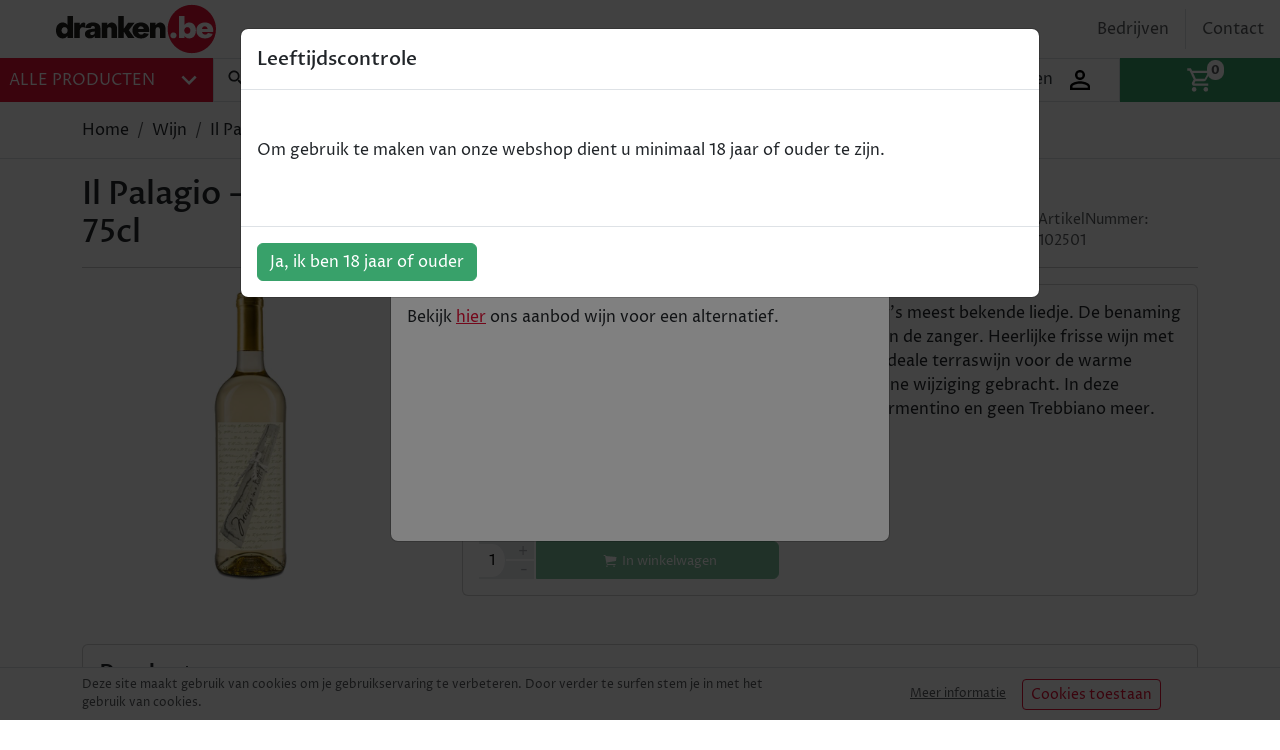

--- FILE ---
content_type: text/html; charset=utf-8
request_url: https://dranken.be/wijn/102501-il-palagio_message-in-a-bottle_toscane-igt_wit_2018_75cl/
body_size: 32944
content:
<!DOCTYPE html><html lang="nl"><head><meta charSet="utf-8"/><meta name="viewport" content="width=device-width"/><link rel="apple-touch-icon" sizes="180x180" href="/apple-touch-icon.png"/><link rel="icon" type="image/png" sizes="32x32" href="/favicon-32x32.png"/><link rel="icon" type="image/png" sizes="16x16" href="/favicon-16x16.png"/><link rel="manifest" href="/site.webmanifest"/><link rel="mask-icon" href="/safari-pinned-tab.svg" color="#e50e34"/><meta name="msapplication-TileColor" content="#e50e34"/><meta name="theme-color" content="#ffffff"/><meta name="google-site-verification" content="5_kUsZcUjzQk9MT4rZTaMfLDDNAlCtO2ifrtetI3Crs"/><title>Dranken.be | Il Palagio - Message in a Bottle - Toscane IGT - wit - 2018 - 75cl</title><meta name="description" content="De ‘Message in a Bottle’ ontleent zijn naam aan Sting’s meest bekende liedje. De benaming van de andere wijnen zijn ook gebaseerd op liedjes van de zanger. Heerlijke frisse wijn met aroma&#x27;s van agrume ..."/><meta property="og:title" content="Dranken.be | Il Palagio - Message in a Bottle - Toscane IGT - wit - 2018 - 75cl"/><meta property="og:description" content="De ‘Message in a Bottle’ ontleent zijn naam aan Sting’s meest bekende liedje. De benaming van de andere wijnen zijn ook gebaseerd op liedjes van de zanger. Heerlijke frisse wijn met aroma&#x27;s van agrume ..."/><meta property="og:site_name" content="Dranken.be"/><meta property="og:type" content="website"/><meta property="og:image" content="https://api.shopdeal.be/files/images/products/shopbe-102501-wittewijn-ilpalagio_d3efe11b-8515-4fea-8ce1-6e5d4d9b9c00_lg.jpg"/><meta property="og:url" content="https://dranken.be/wijn/102501-il-palagio_message-in-a-bottle_toscane-igt_wit_2018_75cl/"/><link rel="canonical" href="https://dranken.be/wijn/102501-il-palagio_message-in-a-bottle_toscane-igt_wit_2018_75cl/"/><link rel="alternate" href="https://dranken.be/wijn/102501-il-palagio_message-in-a-bottle_toscane-igt_wit_2018_75cl/" hrefLang="nl-be"/><script type="application/ld+json">{"@context":"http://schema.org/","@type":"Product","image":{"url":"https://api.shopdeal.be/files/images/products/shopbe-102501-wittewijn-ilpalagio_d3efe11b-8515-4fea-8ce1-6e5d4d9b9c00_lg.jpg","@type":"ImageObject"},"name":"Il Palagio - Message in a Bottle - Toscane IGT - wit - 2018 - 75cl","description":"De ‘Message in a Bottle’ ontleent zijn naam aan Sting’s meest bekende liedje. De benaming van de andere wijnen zijn ook gebaseerd op liedjes van de zanger. Heerlijke frisse wijn met aroma's van agrumes, citrus en tropische vruchten. Ideale terraswijn voor de warme zomerdagen. In de nieuwste jaargang 2016 is een kleine wijziging gebracht. In deze jaargang is er meer gebruik gemaakt van de frisse Vermentino en geen Trebbiano meer. Heerlijke vernieuwde Message in a Bottle!","offers":{"@type":"Offer","itemCondition":"http://schema.org/NewCondition","availability":"OutOfStock","price":"19.20","priceCurrency":"EUR","shippingDetails":{"@type":"OfferShippingDetails","shippingRate":{"@type":"MonetaryAmount","value":"5.95","currency":"EUR"},"shippingDestination":{"@type":"DefinedRegion","addressCountry":"BE"}},"seller":{"name":"Dranken.be","@type":"Organization"}},"gtin13":"8027603004657"}</script><meta name="next-head-count" content="21"/><script defer="">
                (function(w,d,s,l,i){w[l]=w[l]||[];w[l].push({'gtm.start':
                new Date().getTime(),event:'gtm.js'});var f=d.getElementsByTagName(s)[0],
                j=d.createElement(s),dl=l!='dataLayer'?'&l='+l:'';j.async=true;j.src=
                'https://www.googletagmanager.com/gtm.js?id='+i+dl;f.parentNode.insertBefore(j,f);
                })(window,document,'script','dataLayer','GTM-KXH6JHH');</script><script async="" src="https://www.googletagmanager.com/gtag/js?id=UA-174643436-2"></script><script>
              window.dataLayer = window.dataLayer || [];
              function gtag(){dataLayer.push(arguments);}
              gtag('js', new Date());
              gtag('config', 'UA-174643436-2');</script><meta name="facebook-domain-verification" content="xui92bwmevfw47cd1qazgb0bxequdz"/><link data-next-font="" rel="preconnect" href="/" crossorigin="anonymous"/><link rel="preload" href="/_next/static/css/22093c2ccacda800.css" as="style"/><link rel="stylesheet" href="/_next/static/css/22093c2ccacda800.css" data-n-g=""/><noscript data-n-css=""></noscript><script defer="" nomodule="" src="/_next/static/chunks/polyfills-c67a75d1b6f99dc8.js"></script><script src="/_next/static/chunks/webpack-3c51e21904518cbf.js" defer=""></script><script src="/_next/static/chunks/framework-83e5b561a222952e.js" defer=""></script><script src="/_next/static/chunks/main-11a8ca1ffd7ace9f.js" defer=""></script><script src="/_next/static/chunks/pages/_app-f53b5fe220bfa23f.js" defer=""></script><script src="/_next/static/chunks/e4d59a83-542f9ea483347d1f.js" defer=""></script><script src="/_next/static/chunks/3507-46864dd84e2686b6.js" defer=""></script><script src="/_next/static/chunks/4074-d991dc7839e1efc0.js" defer=""></script><script src="/_next/static/chunks/pages/%5BcategoryName%5D/%5Bslug%5D-428a91fad707cc7e.js" defer=""></script><script src="/_next/static/iKtXabD0WsBbjRy3ymhoT/_buildManifest.js" defer=""></script><script src="/_next/static/iKtXabD0WsBbjRy3ymhoT/_ssgManifest.js" defer=""></script></head><body><noscript><iframe src="https://www.googletagmanager.com/ns.html?id=GTM-KXH6JHH" height="0" width="0" style="display:none;visibility:hidden" title="gtag-iframe"></iframe></noscript><div id="__next"><div class="position-relative"><header class="sticky-top" id="nav"><div class="bg-white w-100" style="z-index:200;top:0"><div class="g-0 row"><div class="bg-primary col-2 col-md-4 order-md-3 col-lg-3 order-lg-3 col-xl-2 order-xl-3"><div id="categories_dropdown" class="d-inline-block w-100 h-100 dropdown"><button type="button" aria-haspopup="true" aria-expanded="false" class="w-100 h-100 rounded-0 px-md-3 px-xl-2 d-md-flex justify-content-between align-items-center btn btn-primary"><span class="d-none d-md-inline-block text-uppercase">Alle producten</span> <div style="width:30px;height:30px" class="position-relative mx-auto mx-md-0"><svg stroke="currentColor" fill="currentColor" stroke-width="0" viewBox="0 0 24 24" color="white" class="d-inline-block d-md-none mw-100" style="color:white" height="30" width="30" xmlns="http://www.w3.org/2000/svg"><path fill="none" d="M0 0h24v24H0z"></path><path d="M3 18h18v-2H3v2zm0-5h18v-2H3v2zm0-7v2h18V6H3z"></path></svg><svg stroke="currentColor" fill="currentColor" stroke-width="0" viewBox="0 0 24 24" color="white" class="d-none d-md-inline-block mw-100" style="color:white" height="30" width="30" xmlns="http://www.w3.org/2000/svg"><path fill="none" d="M0 0h24v24H0z"></path><path d="M16.59 8.59L12 13.17 7.41 8.59 6 10l6 6 6-6z"></path></svg></div></button><div tabindex="-1" role="menu" style="min-width:100%" aria-hidden="true" class="py-0 dropdown-menu" data-bs-popper="static"><ul class="bg-light list-group list-group-flush"><li class="p-0 position-relative category list-group-item"><a class="d-block text-dark btn btn-light d-flex justify-content-between align-items-center" href="/wijn/"><span>wijn<!-- --> </span><svg stroke="currentColor" fill="currentColor" stroke-width="0" viewBox="0 0 24 24" color="black" style="color:black" height="1em" width="1em" xmlns="http://www.w3.org/2000/svg"><path fill="none" d="M0 0h24v24H0z"></path><path d="M10 6L8.59 7.41 13.17 12l-4.58 4.59L10 18l6-6z"></path></svg></a><ul class="subcategories position-absolute d-none bg-light border list-group list-group-flush"><li class="p-0 list-group-item"><a class="d-block text-dark btn btn-light d-flex justify-content-between align-items-center" href="/wijn/?color=red">Rood</a></li><li class="p-0 list-group-item"><a class="d-block text-dark btn btn-light d-flex justify-content-between align-items-center" href="/wijn/?color=rose">Rosé</a></li><li class="p-0 list-group-item"><a class="d-block text-dark btn btn-light d-flex justify-content-between align-items-center" href="/wijn/?color=white">Wit</a></li></ul></li><li class="p-0 position-relative category list-group-item"><a class="d-block text-dark btn btn-light d-flex justify-content-between align-items-center" href="/bier/"><span>bier<!-- --> </span><svg stroke="currentColor" fill="currentColor" stroke-width="0" viewBox="0 0 24 24" color="black" style="color:black" height="1em" width="1em" xmlns="http://www.w3.org/2000/svg"><path fill="none" d="M0 0h24v24H0z"></path><path d="M10 6L8.59 7.41 13.17 12l-4.58 4.59L10 18l6-6z"></path></svg></a></li><li class="p-0 position-relative category list-group-item"><a class="d-block text-dark btn btn-light d-flex justify-content-between align-items-center" href="/champagne/"><span>champagne<!-- --> </span><svg stroke="currentColor" fill="currentColor" stroke-width="0" viewBox="0 0 24 24" color="black" style="color:black" height="1em" width="1em" xmlns="http://www.w3.org/2000/svg"><path fill="none" d="M0 0h24v24H0z"></path><path d="M10 6L8.59 7.41 13.17 12l-4.58 4.59L10 18l6-6z"></path></svg></a></li><li class="p-0 position-relative category list-group-item"><a class="d-block text-dark btn btn-light d-flex justify-content-between align-items-center" href="/gin/"><span>gin<!-- --> </span><svg stroke="currentColor" fill="currentColor" stroke-width="0" viewBox="0 0 24 24" color="black" style="color:black" height="1em" width="1em" xmlns="http://www.w3.org/2000/svg"><path fill="none" d="M0 0h24v24H0z"></path><path d="M10 6L8.59 7.41 13.17 12l-4.58 4.59L10 18l6-6z"></path></svg></a></li><li class="p-0 position-relative category list-group-item"><a class="d-block text-dark btn btn-light d-flex justify-content-between align-items-center" href="/vodka/"><span>vodka<!-- --> </span><svg stroke="currentColor" fill="currentColor" stroke-width="0" viewBox="0 0 24 24" color="black" style="color:black" height="1em" width="1em" xmlns="http://www.w3.org/2000/svg"><path fill="none" d="M0 0h24v24H0z"></path><path d="M10 6L8.59 7.41 13.17 12l-4.58 4.59L10 18l6-6z"></path></svg></a></li><li class="p-0 position-relative category list-group-item"><a class="d-block text-dark btn btn-light d-flex justify-content-between align-items-center" href="/rum/"><span>rum<!-- --> </span><svg stroke="currentColor" fill="currentColor" stroke-width="0" viewBox="0 0 24 24" color="black" style="color:black" height="1em" width="1em" xmlns="http://www.w3.org/2000/svg"><path fill="none" d="M0 0h24v24H0z"></path><path d="M10 6L8.59 7.41 13.17 12l-4.58 4.59L10 18l6-6z"></path></svg></a></li><li class="p-0 position-relative category list-group-item"><a class="d-block text-dark btn btn-light d-flex justify-content-between align-items-center" href="/whisky/"><span>whisky<!-- --> </span><svg stroke="currentColor" fill="currentColor" stroke-width="0" viewBox="0 0 24 24" color="black" style="color:black" height="1em" width="1em" xmlns="http://www.w3.org/2000/svg"><path fill="none" d="M0 0h24v24H0z"></path><path d="M10 6L8.59 7.41 13.17 12l-4.58 4.59L10 18l6-6z"></path></svg></a></li><li class="p-0 position-relative category list-group-item"><a class="d-block text-dark btn btn-light d-flex justify-content-between align-items-center" href="/spirits/"><span>spirits<!-- --> </span><svg stroke="currentColor" fill="currentColor" stroke-width="0" viewBox="0 0 24 24" color="black" style="color:black" height="1em" width="1em" xmlns="http://www.w3.org/2000/svg"><path fill="none" d="M0 0h24v24H0z"></path><path d="M10 6L8.59 7.41 13.17 12l-4.58 4.59L10 18l6-6z"></path></svg></a><ul class="subcategories position-absolute d-none bg-light border list-group list-group-flush"><li class="p-0 list-group-item"><a class="d-block text-dark btn btn-light d-flex justify-content-between align-items-center" href="/spirits/?type=jenever">Jenever</a></li><li class="p-0 list-group-item"><a class="d-block text-dark btn btn-light d-flex justify-content-between align-items-center" href="/spirits/?type=tequila">Tequila</a></li><li class="p-0 list-group-item"><a class="d-block text-dark btn btn-light d-flex justify-content-between align-items-center" href="/spirits/?type=likeuren">Likeuren</a></li><li class="p-0 list-group-item"><a class="d-block text-dark btn btn-light d-flex justify-content-between align-items-center" href="/spirits/?type=porto">Porto</a></li><li class="p-0 list-group-item"><a class="d-block text-dark btn btn-light d-flex justify-content-between align-items-center" href="/spirits/?type=cognac">Cognac</a></li><li class="p-0 list-group-item"><a class="d-block text-dark btn btn-light d-flex justify-content-between align-items-center" href="/spirits/?type=limoncello">Limoncello</a></li><li class="p-0 list-group-item"><a class="d-block text-dark btn btn-light d-flex justify-content-between align-items-center" href="/spirits/?type=sambuca">Sambuca</a></li><li class="p-0 list-group-item"><a class="d-block text-dark btn btn-light d-flex justify-content-between align-items-center" href="/spirits/?type=sake">Sake</a></li><li class="p-0 list-group-item"><a class="d-block text-dark btn btn-light d-flex justify-content-between align-items-center" href="/spirits/?type=amaretto">Amaretto</a></li><li class="p-0 list-group-item"><a class="d-block text-dark btn btn-light d-flex justify-content-between align-items-center" href="/spirits/?type=vermouth">Vermouth</a></li><li class="p-0 list-group-item"><a class="d-block text-dark btn btn-light d-flex justify-content-between align-items-center" href="/spirits/?type=pineau">Pineau</a></li><li class="p-0 list-group-item"><a class="d-block text-dark btn btn-light d-flex justify-content-between align-items-center" href="/spirits/?type=hierbas">Hierbas</a></li><li class="p-0 list-group-item"><a class="d-block text-dark btn btn-light d-flex justify-content-between align-items-center" href="/spirits/?type=gl%C3%BChwein">Glühwein</a></li><li class="p-0 list-group-item"><a class="d-block text-dark btn btn-light d-flex justify-content-between align-items-center" href="/spirits/?type=bitters">Bitters</a></li><li class="p-0 list-group-item"><a class="d-block text-dark btn btn-light d-flex justify-content-between align-items-center" href="/spirits/?type=Rum">Rum</a></li><li class="p-0 list-group-item"><a class="d-block text-dark btn btn-light d-flex justify-content-between align-items-center" href="/spirits/?type=Pastis">Pastis</a></li></ul></li><li class="p-0 position-relative category list-group-item"><a class="d-block text-dark btn btn-light d-flex justify-content-between align-items-center" href="/non-alcohol/"><span>alcoholvrij<!-- --> </span><svg stroke="currentColor" fill="currentColor" stroke-width="0" viewBox="0 0 24 24" color="black" style="color:black" height="1em" width="1em" xmlns="http://www.w3.org/2000/svg"><path fill="none" d="M0 0h24v24H0z"></path><path d="M10 6L8.59 7.41 13.17 12l-4.58 4.59L10 18l6-6z"></path></svg></a></li><li class="p-0 position-relative category list-group-item"><a class="d-block text-dark btn btn-light d-flex justify-content-between align-items-center" href="/koffie/"><span>koffie<!-- --> </span><svg stroke="currentColor" fill="currentColor" stroke-width="0" viewBox="0 0 24 24" color="black" style="color:black" height="1em" width="1em" xmlns="http://www.w3.org/2000/svg"><path fill="none" d="M0 0h24v24H0z"></path><path d="M10 6L8.59 7.41 13.17 12l-4.58 4.59L10 18l6-6z"></path></svg></a></li><li class="p-0 position-relative category list-group-item"><a class="d-block text-dark btn btn-light d-flex justify-content-between align-items-center" href="/relatiepakketten/"><span>relatiepakketten<!-- --> </span><svg stroke="currentColor" fill="currentColor" stroke-width="0" viewBox="0 0 24 24" color="black" style="color:black" height="1em" width="1em" xmlns="http://www.w3.org/2000/svg"><path fill="none" d="M0 0h24v24H0z"></path><path d="M10 6L8.59 7.41 13.17 12l-4.58 4.59L10 18l6-6z"></path></svg></a></li><li class="p-0 position-relative category list-group-item"><a class="d-block text-dark btn btn-light d-flex justify-content-between align-items-center" href="/limited-editions/"><span>limited editions<!-- --> </span><svg stroke="currentColor" fill="currentColor" stroke-width="0" viewBox="0 0 24 24" color="black" style="color:black" height="1em" width="1em" xmlns="http://www.w3.org/2000/svg"><path fill="none" d="M0 0h24v24H0z"></path><path d="M10 6L8.59 7.41 13.17 12l-4.58 4.59L10 18l6-6z"></path></svg></a></li></ul></div></div></div><div class="d-none d-md-flex align-items-center justify-content-end col-md-8 order-md-2 offset-md-2 col-lg-10 order-lg-2 offset-lg-0"><ul id="top-links" class="justify-content-end list-group list-group-horizontal"><li class="align-items-center text-muted d-none d-lg-flex list-group-item"><a class="text-muted text-decoration-none" href="/bedrijven/">Bedrijven</a></li><li class="align-items-center text-muted d-none d-lg-flex list-group-item"><a class="text-muted text-decoration-none" href="/contact/">Contact</a></li></ul></div><div class="d-flex justify-content-center align-items-center justify-content-md-start col-7 col-md-2 order-md-1"><a class="px-2" href="/"><svg width="160px" height="50px" class="mw-100 py-1 py-md-0 my-md-1 mx-md-5" viewBox="0 0 497 150" version="1.1" xmlns="http://www.w3.org/2000/svg"><g id="Page-1" stroke="none" stroke-width="1" fill="none" fill-rule="evenodd"><g id="dranken_logo" transform="translate(-12.000000, -10.000000)" fill-rule="nonzero"><g id="Group" transform="translate(12.000000, 9.999994)"><path d="M496.894003,74.9889023 C496.898043,105.326768 478.624464,132.679058 450.595929,144.288856 C422.567395,155.898653 390.305034,149.479031 368.855786,128.024057 C347.406538,106.569084 340.995528,74.3050104 352.612806,46.2795757 C364.230084,18.254141 391.587251,-0.0121369218 421.925115,0 C441.813407,0 460.887126,7.90059922 474.950272,21.9637452 C489.013418,36.0268913 496.914011,55.1006104 496.914011,74.9889023" id="Path" fill="#E50E34"></path><path d="M0,79.521858 C0,64.5120709 8.49553948,54.7757224 20.8235779,54.7757224 C26.8274928,54.7757224 31.4204876,57.1472687 34.5225103,61.4400678 L35.433104,61.4400678 L35.433104,34.9527969 L52.5142417,34.9527969 L52.5142417,103.067211 L35.433104,103.067211 L35.433104,97.5836351 L34.5225103,97.5836351 C31.4204876,101.876434 27.0376298,104.257987 20.9136367,104.257987 C8.40548076,104.257987 0,94.6617299 0,79.5018449 M36.1635803,79.5018449 C36.1635803,73.5679758 32.1609704,69.0950592 26.6673884,69.0950592 C21.1738063,69.0950592 17.1711964,73.5679758 17.1711964,79.5018449 C17.1711964,85.4357141 21.1037606,89.9186372 26.6673884,89.9186372 C32.2310161,89.9186372 36.1635803,85.4357141 36.1635803,79.5018449" id="Shape" fill="#1D1D1B"></path><path d="M56.8970995,55.9664988 L73.9081916,55.9664988 L73.9081916,62.6308443 L74.908844,62.6308443 C76.6884743,58.1245459 81.0018969,55.1292232 85.8459755,55.035892 C87.6506904,55.0403057 89.4317101,55.4471029 91.0593749,56.2266684 L91.0593749,71.3865534 C88.4592276,70.2452736 85.670689,69.5939361 82.8340116,69.4653006 C77.6306188,69.4653006 73.9782372,73.5779823 73.9782372,79.6919689 L73.9782372,103.067211 L56.8970995,103.067211 L56.8970995,55.9664988 Z" id="Path" fill="#1D1D1B"></path><path d="M89.7084941,90.6691265 C89.7084941,81.5331694 97.1033159,76.6599919 112.533377,74.5886413 L120.75874,73.5879888 L120.75874,71.4866186 C120.75874,68.0143546 118.477253,65.6428082 114.544688,65.6428082 C112.815743,65.5262469 111.120752,66.1623918 109.895427,67.3877162 C108.670103,68.6130406 108.033958,70.3080317 108.150519,72.0369775 L91.5997273,72.0369775 C91.5997273,61.5301265 100.6056,54.7757224 114.704793,54.7757224 C128.803986,54.7757224 137.899917,61.5301265 137.899917,72.1270362 L137.899917,103.067211 L120.728721,103.067211 L120.728721,97.4935764 L119.80812,97.4935764 C117.166398,101.876434 111.502705,104.157922 105.378712,104.157922 C96.0626373,104.157922 89.6784745,99.2347117 89.6784745,90.6491135 M120.698701,85.4357141 L120.698701,82.6138741 L113.113755,83.7045853 C108.110493,84.3450029 106.109188,86.2662556 106.109188,88.9980369 C106.109188,91.9199421 108.300617,93.8411948 112.053064,93.8411948 C117.166398,93.8411948 120.728721,90.278872 120.728721,85.4357141" id="Shape" fill="#1D1D1B"></path><path d="M141.742423,55.9664988 L158.813554,55.9664988 L158.813554,62.9010204 L159.754167,62.9010204 C163.496607,57.4274514 167.419165,54.8958006 172.992799,54.8958006 C182.769174,54.8958006 189.613637,62.8409813 189.613637,73.7080671 L189.613637,103.067211 L172.512486,103.067211 L172.512486,76.8801354 C172.512486,72.3071537 169.960822,69.205131 165.938199,69.205131 C161.915576,69.205131 158.813554,72.4872711 158.813554,77.1503116 L158.813554,103.067211 L141.742423,103.067211 L141.742423,55.9664988 Z" id="Path" fill="#1D1D1B"></path><polygon id="Path" fill="#1D1D1B" points="193.426123 34.9527969 210.50726 34.9527969 210.50726 73.2277539 211.417854 73.2277539 223.655834 55.9664988 243.748936 55.9664988 226.217504 78.6112642 244.019112 103.087224 223.745893 103.087224 211.417854 84.1848985 210.50726 84.1848985 210.50726 103.087224 193.426123 103.087224"></polygon><path d="M237.444825,79.3417405 C237.444825,64.3319535 248.40197,54.7757224 264.022155,54.7757224 C279.64234,54.7757224 289.778949,64.4520318 289.778949,79.521858 C289.794397,81.0808364 289.700774,82.6389861 289.498767,84.1848985 L255.076322,84.1848985 C256.167033,89.2982326 259.639297,92.490314 264.752631,92.490314 C268.352336,92.6386054 271.694031,90.6272908 273.24817,87.3769799 L287.947755,90.0587285 C285.576209,98.9145029 275.939926,104.30802 263.842037,104.30802 C248.221852,104.30802 237.444825,94.5316451 237.444825,79.3717601 M272.517694,75.0489414 C272.057394,70.3959074 268.515084,66.5534019 263.66192,66.5534019 C258.808755,66.5534019 255.816804,69.8455486 254.886198,75.0489414 L272.517694,75.0489414 Z" id="Shape" fill="#1D1D1B"></path><path d="M292.150496,55.9664988 L309.231633,55.9664988 L309.231633,62.9010204 L310.142227,62.9010204 C313.884667,57.4274514 317.817232,54.8958006 323.380859,54.8958006 C333.157234,54.8958006 340.001697,62.8409813 340.001697,73.7080671 L340.001697,103.067211 L322.930566,103.067211 L322.930566,76.8801354 C322.930566,72.3071537 320.368895,69.205131 316.356279,69.205131 C312.343663,69.205131 309.231633,72.4872711 309.231633,77.1503116 L309.231633,103.067211 L292.150496,103.067211 L292.150496,55.9664988 Z" id="Path" fill="#1D1D1B"></path><path d="M355.231627,94.8618604 C355.231627,89.4783501 359.234237,85.6458511 364.817878,85.6458511 C370.401519,85.6458511 374.414135,89.4783501 374.414135,94.8618604 C374.414135,100.245371 370.411525,104.087876 364.817878,104.087876 C359.224231,104.087876 355.231627,100.255377 355.231627,94.8618604" id="Path" fill="#ffffff"></path><path d="M400.090878,97.6036481 L399.180284,97.6036481 L399.180284,103.067211 L382.109153,103.067211 L382.109153,34.9527969 L399.180284,34.9527969 L399.180284,61.4400678 L400.090878,61.4400678 C403.202907,57.1472687 407.765882,54.7757224 413.799817,54.7757224 C426.127855,54.7757224 434.613388,64.5420905 434.613388,79.521858 C434.613388,94.6817429 426.217914,104.278 413.699751,104.278 C407.585765,104.278 403.202907,101.896447 400.090878,97.6036481 M417.452198,79.521858 C417.452198,73.5879888 413.519634,69.1150723 407.946,69.1150723 C402.372365,69.1150723 398.449808,73.5879888 398.449808,79.521858 C398.449808,85.4557271 402.452418,89.9386502 407.946,89.9386502 C413.439582,89.9386502 417.452198,85.4557271 417.452198,79.521858" id="Shape" fill="#ffffff"></path><path d="M435.984282,79.3417405 C435.984282,64.3319535 446.941426,54.7757224 462.561612,54.7757224 C478.181797,54.7757224 488.318406,64.4520318 488.318406,79.521858 C488.333854,81.0808364 488.240231,82.6389861 488.038223,84.1848985 L453.615778,84.1848985 C454.70649,89.2982326 458.178754,92.490314 463.292088,92.490314 C466.891793,92.6386054 470.233488,90.6272908 471.787627,87.3769799 L486.487212,90.0587285 C484.115666,98.9145029 474.479382,104.30802 462.381494,104.30802 C446.761309,104.30802 435.984282,94.5316451 435.984282,79.3717601 M471.057151,75.0489414 C470.596851,70.3959074 467.054541,66.5534019 462.201377,66.5534019 C457.348212,66.5534019 454.346255,69.8455486 453.425654,75.0489414 L471.057151,75.0489414 Z" id="Shape" fill="#ffffff"></path></g></g></g></svg></a></div><div class="col-3 col-md-3 order-md-5 col-lg-3 order-lg-5 col-xl-3 order-xl-5"><div class="g-0 h-100 row"><div class="align-self-stretch col-6"><a class="align-self-stretch h-100 p-1 d-flex justify-content-center align-items-center text-decoration-none border" href="/login/"><div><span class="d-none me-2 d-lg-inline-block text-dark">Inloggen</span> <svg stroke="currentColor" fill="currentColor" stroke-width="0" viewBox="0 0 24 24" class="d-inline-block mw-100" color="black" style="color:black" height="30" width="30" xmlns="http://www.w3.org/2000/svg"><path fill="none" d="M0 0h24v24H0z"></path><path d="M12 5.9a2.1 2.1 0 110 4.2 2.1 2.1 0 010-4.2m0 9c2.97 0 6.1 1.46 6.1 2.1v1.1H5.9V17c0-.64 3.13-2.1 6.1-2.1M12 4C9.79 4 8 5.79 8 8s1.79 4 4 4 4-1.79 4-4-1.79-4-4-4zm0 9c-2.67 0-8 1.34-8 4v3h16v-3c0-2.66-5.33-4-8-4z"></path></svg></div></a></div><div class="align-self-stretch col-6"><a id="navCart" class="h-100 d-flex align-items-center justify-content-center bg-success" href="/cart/"><div class="position-relative mx-auto d-block" style="width:28px;height:28px"><svg style="width:28px;height:28px" class="mw-100" viewBox="0 0 24 24"><path fill="#fff" d="M17,18A2,2 0 0,1 19,20A2,2 0 0,1 17,22C15.89,22 15,21.1 15,20C15,18.89 15.89,18 17,18M1,2H4.27L5.21,4H20A1,1 0 0,1 21,5C21,5.17 20.95,5.34 20.88,5.5L17.3,11.97C16.96,12.58 16.3,13 15.55,13H8.1L7.2,14.63L7.17,14.75A0.25,0.25 0 0,0 7.42,15H19V17H7C5.89,17 5,16.1 5,15C5,14.65 5.09,14.32 5.24,14.04L6.6,11.59L3,4H1V2M7,18A2,2 0 0,1 9,20A2,2 0 0,1 7,22C5.89,22 5,21.1 5,20C5,18.89 5.89,18 7,18M16,11L18.78,6H6.14L8.5,11H16Z"></path></svg><span class="bg-white position-absolute  badge bg-secondary rounded-pill"><span class="text-muted">0</span></span></div></a></div></div></div><div class="d-flex align-items-center border col-12 col-md-5 order-md-4 col-lg-6 order-lg-4 col-xl-7 order-xl-4"><div role="combobox" aria-haspopup="listbox" aria-owns="downshift-941772-menu" aria-expanded="false" id="search" class="w-100"><form id="text-search" class="flex-grow-1"><div class="border-bottom border-muted input-group w-100"><div class="input-group-prepend"><button type="button" class="input-group-text border-0 bg-white unstyled" id="basic-addon1"><svg stroke="currentColor" fill="currentColor" stroke-width="0" viewBox="0 0 512 512" height="20" width="20" xmlns="http://www.w3.org/2000/svg"><path d="M337.509 305.372h-17.501l-6.571-5.486c20.791-25.232 33.922-57.054 33.922-93.257C347.358 127.632 283.896 64 205.135 64 127.452 64 64 127.632 64 206.629s63.452 142.628 142.225 142.628c35.011 0 67.831-13.167 92.991-34.008l6.561 5.487v17.551L415.18 448 448 415.086 337.509 305.372zm-131.284 0c-54.702 0-98.463-43.887-98.463-98.743 0-54.858 43.761-98.742 98.463-98.742 54.7 0 98.462 43.884 98.462 98.742 0 54.856-43.762 98.743-98.462 98.743z"></path></svg></button></div><input id="search" aria-autocomplete="list" aria-controls="downshift-941772-menu" aria-labelledby="downshift-941772-label" autoComplete="off" placeholder="Waar ben je naar op zoek?" type="search" class="border-0 border-bottom form-control" value=""/></div></form><ul class="list-group position-absolute" id="downshift-941772-menu" role="listbox" aria-labelledby="downshift-941772-label"></ul></div></div></div></div></header><main><div id="pdp"><div class="border-bottom"><div class="container"><nav class="py-3" aria-label="breadcrumb"><ol class="breadcrumb"><li class="breadcrumb-item"><a class="text-reset text-decoration-none" href="/">Home</a></li><li class="breadcrumb-item"><a class="text-reset text-capitalize text-decoration-none" href="/wijn/">wijn</a></li><li class="breadcrumb-item">Il Palagio - Message in a Bottle - Toscane IGT - wit - 2018 - 75cl</li></ol></nav></div></div><div class="mt-3 mb-5 container"><div class="d-lg-flex justify-content-between align-items-end mb-2"><h1 class="mb-0">Il Palagio - Message in a Bottle - Toscane IGT - wit - 2018 - 75cl</h1><span style="font-size:14px" class="d-inline-block text-muted">ArtikelNummer: <!-- -->102501</span></div><hr class="mb-3"/><div class="row"><div class="mb-3 mb-lg-0 col-lg-4"><div class="imgContainer d-block mx-auto" style="width:300px;height:300px;max-width:100%"><img width="800" height="800" class="img-fluid" src="https://api.shopdeal.be/files/images/products/shopbe-102501-wittewijn-ilpalagio_d3efe11b-8515-4fea-8ce1-6e5d4d9b9c00_lg.jpg" alt="Il Palagio - Message in a Bottle - Toscane IGT - wit - 2018 - 75cl"/></div></div><div class="col-lg-8"><div class="card card-body"><p>De ‘Message in a Bottle’ ontleent zijn naam aan Sting’s meest bekende liedje. De benaming van de andere wijnen zijn ook gebaseerd op liedjes van de zanger. Heerlijke frisse wijn met aroma's van agrumes, citrus en tropische vruchten. Ideale terraswijn voor de warme zomerdagen. In de nieuwste jaargang 2016 is een kleine wijziging gebracht. In deze jaargang is er meer gebruik gemaakt van de frisse Vermentino en geen Trebbiano meer. Heerlijke vernieuwde Message in a Bottle!</p><div><strong id="sellingPrice" class="">€ 19,20</strong></div><div class="purchase-info"><span class="text-muted">Tijdelijk uitverkocht</span></div><div class="addToBasketButton d-flex align-items-center mt-2"><div class="basketQuantity"><span class="qty">1</span> <div class="quantityButtons h-100 w-100"><button disabled="" type="button" class="w-100 h-50"><span>+</span></button><button disabled="" type="button" class="w-100 h-50"><span>-</span></button></div></div><button type="button" disabled="" class="px-1 btn btn-success disabled"><svg stroke="currentColor" fill="currentColor" stroke-width="0" viewBox="0 0 512 512" class="mx-1" color="white" style="color:white" height="1em" width="1em" xmlns="http://www.w3.org/2000/svg"><ellipse transform="rotate(-1.057 159.995 423.97) scale(.99997)" cx="160" cy="424" rx="24" ry="24"></ellipse><ellipse transform="matrix(.02382 -.9997 .9997 .02382 -48.51 798.282)" cx="384.5" cy="424" rx="24" ry="24"></ellipse><path d="M463.8 132.2c-.7-2.4-2.8-4-5.2-4.2L132.9 96.5c-2.8-.3-6.2-2.1-7.5-4.7-3.8-7.1-6.2-11.1-12.2-18.6-7.7-9.4-22.2-9.1-48.8-9.3-9-.1-16.3 5.2-16.3 14.1 0 8.7 6.9 14.1 15.6 14.1s21.3.5 26 1.9c4.7 1.4 8.5 9.1 9.9 15.8 0 .1 0 .2.1.3.2 1.2 2 10.2 2 10.3l40 211.6c2.4 14.5 7.3 26.5 14.5 35.7 8.4 10.8 19.5 16.2 32.9 16.2h236.6c7.6 0 14.1-5.8 14.4-13.4.4-8-6-14.6-14-14.6H188.9c-2 0-4.9 0-8.3-2.8-3.5-3-8.3-9.9-11.5-26l-4.3-23.7c0-.3.1-.5.4-.6l277.7-47c2.6-.4 4.6-2.5 4.9-5.2l16-115.8c.2-.8.2-1.7 0-2.6z"></path></svg><span class="d-none d-xl-inline-block text-white" style="font-size:13px">In winkelwagen</span></button></div></div></div></div><div class="mt-5 card card-body"><h2 class="d-block mb-4">Productgegevens</h2><table class="table"><tbody><tr><th scope="row">Volume</th><td>75cl</td></tr><tr><th scope="row">Jaar</th><td>2018</td></tr><tr><th scope="row">Regio</th><td>Toscanië</td></tr><tr><th scope="row">Kleur</th><td>wit</td></tr><tr><th scope="row">Appellatie</th><td>Toscane IGT</td></tr><tr><th scope="row">Druif</th><td><span>90% Vermentino, 10% Sauvignon Blanc</span></td></tr></tbody></table></div></div></div></main><footer id="footer"><div class="bg-lightGray"><div class="container"><div class="row"><div id="footerBrands" class="d-flex flex-wrap justify-content-around my-4 col-12 col-md-8 offset-md-2"><svg width="48px" height="47px" viewBox="0 0 48 47" version="1.1" xmlns="http://www.w3.org/2000/svg"><title>Paypal logo</title><g id="Page-1" stroke="none" stroke-width="1" fill="none" fill-rule="evenodd"><g id="Artboard" fill-rule="nonzero"><g id="g26-3"><g id="g14-6" transform="translate(0.028804, 33.699448)"><path d="M31.1589433,0.109072898 L27.5720777,0.109072898 C27.3275419,0.109072898 27.117721,0.289539687 27.079943,0.533943281 L25.6295751,9.82282672 C25.6009864,10.0058716 25.7413775,10.1713854 25.9251622,10.1713854 L27.7650517,10.1713854 C27.9360736,10.1713854 28.0825909,10.0455743 28.1091376,9.87438866 L28.5211217,7.2411204 C28.5588997,6.99671681 28.7676996,6.81625002 29.0132564,6.81625002 L30.1481272,6.81625002 C32.5107822,6.81625002 33.8738524,5.66177819 34.2301906,3.37294368 C34.3904918,2.37212643 34.2373378,1.58529123 33.7727708,1.03460972 C33.2632787,0.428756924 32.3586493,0.109072898 31.1589433,0.109072898 L31.1589433,0.109072898 Z M31.5729695,3.50133291 C31.3769325,4.80172503 30.3936841,4.80172503 29.442598,4.80172503 L28.9009435,4.80172503 L29.2807653,2.37418891 C29.3037384,2.22723738 29.4288142,2.11895731 29.575842,2.11895731 L29.8234409,2.11895731 C30.4712821,2.11895731 31.0828769,2.11895731 31.3978635,2.49175013 C31.5867534,2.71449771 31.6444414,3.04449413 31.5729695,3.50133291 L31.5729695,3.50133291 Z" id="path2-0" fill="#009CDE"></path><path d="M5.57814896,0.109072898 L1.99179387,0.109072898 C1.74623703,0.109072898 1.53743714,0.289539687 1.49914866,0.533943281 L0.0487807133,9.82282672 C0.0201919753,10.0058716 0.1605831,10.1713854 0.344367844,10.1713854 L2.05662905,10.1713854 C2.30167537,10.1713854 2.51047526,9.99143427 2.54876375,9.74703067 L2.94032736,7.2411204 C2.97861585,6.99671681 3.18741574,6.81625002 3.43246206,6.81625002 L4.56733286,6.81625002 C6.92947734,6.81625002 8.29305804,5.66177819 8.64990675,3.37294368 C8.81020789,2.37212643 8.65603291,1.58529123 8.19248695,1.03460972 C7.68197377,0.428756924 6.77785493,0.109072898 5.57814896,0.109072898 L5.57814896,0.109072898 Z M5.99217514,3.50133291 C5.79613808,4.80172503 4.8128897,4.80172503 3.86180365,4.80172503 L3.32065968,4.80172503 L3.69997097,2.37418891 C3.72294406,2.22723738 3.84853031,2.11895731 3.9955581,2.11895731 L4.24366751,2.11895731 C4.89099822,2.11895731 5.50259301,2.11895731 5.81757964,2.49175013 C6.005959,2.71449771 6.06313648,3.04449413 5.99217514,3.50133291 L5.99217514,3.50133291 Z" id="path4-1" fill="#003087"></path><path d="M16.2979047,3.46008336 L14.5810489,3.46008336 C14.4335106,3.46008336 14.3084348,3.56784781 14.2854617,3.71479934 L14.2104163,4.19948158 L14.0899352,4.02365536 C13.7182816,3.47813004 12.8892082,3.29663201 12.0616663,3.29663201 C10.1645994,3.29663201 8.54372001,4.74861623 8.22822287,6.78531285 C8.06383762,7.80159869 8.29714215,8.77251001 8.86738537,9.45054952 C9.39117189,10.0734178 10.1395842,10.3322587 11.0304297,10.3322587 C12.5594167,10.3322587 13.4078896,9.34020697 13.4078896,9.34020697 L13.3313126,9.8223111 C13.3027239,10.005356 13.4426045,10.1713854 13.6263892,10.1713854 L15.1732442,10.1713854 C15.4182905,10.1713854 15.6270904,9.99143427 15.6658894,9.74754629 L16.5934918,3.80915769 C16.6220806,3.62508157 16.4816894,3.46008336 16.2979047,3.46008336 Z M13.9046189,6.83584355 C13.7387021,7.82737966 12.959659,8.49201306 11.9662004,8.49201306 C11.4679395,8.49201306 11.0692287,8.33010857 10.8129511,8.02434627 C10.5587155,7.72013082 10.4632496,7.28752615 10.5439106,6.80593763 C10.6985961,5.82368268 11.4904021,5.13687764 12.4690558,5.13687764 C12.9565959,5.13687764 13.3522436,5.29981337 13.6141369,5.60970063 C13.8765407,5.92113474 13.9801749,6.35683313 13.9046189,6.83584355 Z" id="path6-8" fill="#003087"></path><path d="M41.8786991,3.46008336 L40.1618432,3.46008336 C40.0148155,3.46008336 39.8897397,3.56784781 39.8667666,3.71479934 L39.7912107,4.19948158 L39.6712401,4.02365536 C39.299076,3.47813004 38.4705131,3.29663201 37.6429712,3.29663201 C35.7448832,3.29663201 34.1240039,4.74861623 33.8090172,6.78531285 C33.6451425,7.80159869 33.8779365,8.77251001 34.4481797,9.45054952 C34.9719663,10.0734178 35.7203786,10.3322587 36.6112241,10.3322587 C38.1402111,10.3322587 38.988684,9.34020697 38.988684,9.34020697 L38.912107,9.8223111 C38.8830077,10.005356 39.0239094,10.1713854 39.2071836,10.1713854 L40.7540385,10.1713854 C40.9985743,10.1713854 41.2078848,9.99143427 41.2461732,9.74754629 L42.1742862,3.80915769 C42.2028749,3.62508157 42.0624838,3.46008336 41.8786991,3.46008336 L41.8786991,3.46008336 Z M39.4854133,6.83584355 C39.3194965,7.82737966 38.5404534,8.49201306 37.5469947,8.49201306 C37.0487339,8.49201306 36.6500231,8.33010857 36.393235,8.02434627 C36.1400204,7.72013082 36.0435334,7.28752615 36.124705,6.80593763 C36.279901,5.82368268 37.0706859,5.13687764 38.0493397,5.13687764 C38.5373903,5.13687764 38.933038,5.29981337 39.1944208,5.60970063 C39.4573351,5.92113474 39.5609692,6.35683313 39.4854133,6.83584355 L39.4854133,6.83584355 Z" id="path8-2" fill="#009CDE"></path><path d="M25.4452798,3.46008336 L23.7187243,3.46008336 C23.5538285,3.46008336 23.399143,3.54258246 23.3062296,3.68025284 L20.9251961,7.2225581 L19.9154011,3.81895446 C19.852608,3.60548803 19.6581024,3.46008336 19.4380713,3.46008336 L17.7411254,3.46008336 C17.5364097,3.46008336 17.3924449,3.66375302 17.4577906,3.85917277 L19.3589417,9.49437717 L17.5711246,12.0420526 C17.4312439,12.2421129 17.5731666,12.5184849 17.8156604,12.5184849 L19.5406844,12.5184849 C19.7035381,12.5184849 19.8566921,12.4375327 19.950116,12.3019248 L25.6913472,3.93393759 C25.8281647,3.73336164 25.6862421,3.46008336 25.4452798,3.46008336 L25.4452798,3.46008336 Z" id="path10-6" fill="#003087"></path><path d="M43.9028838,0.36378888 L42.4310743,9.8223111 C42.4019751,10.005356 42.5423662,10.1708698 42.7261509,10.1708698 L44.2066392,10.1708698 C44.4516855,10.1708698 44.6604854,9.99091865 44.6987739,9.74703067 L46.1501628,0.45763161 C46.1787516,0.274586724 46.0383605,0.108557278 45.8550862,0.108557278 L44.1979604,0.108557278 C44.0514432,0.109072898 43.9258569,0.217352971 43.9028838,0.36378888 L43.9028838,0.36378888 Z" id="path12-3" fill="#009CDE"></path></g><g id="g24-4" transform="translate(11.551538, 0.025252)"><path d="M22.9962728,7.72672509 C23.3634361,5.36044005 22.9943301,3.75054215 21.7267426,2.29270652 C20.3319105,0.68771385 17.8122767,0 14.5884275,0 L5.22964869,0 C4.57108595,0 4.00965635,0.48463715 3.90669521,1.14193855 L0.0097133148,26.0997707 C-0.0670218721,26.5932373 0.309854742,27.0376515 0.803291134,27.0376515 L6.58077078,27.0376515 L6.18155354,29.5922976 C6.11453167,30.0229771 6.44478437,30.4124527 6.87702688,30.4124527 L11.7472829,30.4124527 C12.3232825,30.4124527 12.8138049,29.9886405 12.9041387,29.413747 L12.951734,29.1635801 L13.8686709,23.2880904 L13.9279221,22.9633639 C14.0182559,22.3884704 14.5087783,21.9636772 15.0847779,21.9636772 L15.8132765,21.9636772 C20.5310335,21.9636772 24.2250071,20.0290527 25.3041564,14.4292372 C25.7558255,12.0904215 25.522706,10.1371572 24.3299109,8.76467267 C23.9685756,8.35067089 23.5198205,8.00730449 22.9962728,7.72672509 L22.9962728,7.72672509" id="path18-6" fill="#009CDE"></path><path d="M22.9962728,7.72672509 C23.3634361,5.36044005 22.9943301,3.75054215 21.7267426,2.29270652 C20.3319105,0.68771385 17.8122767,0 14.5884275,0 L5.22964869,0 C4.57108595,0 4.00965635,0.48463715 3.90669521,1.14193855 L0.0097133148,26.0997707 C-0.0670218721,26.5932373 0.309854742,27.0376515 0.803291134,27.0376515 L6.58077078,27.0376515 L8.03194001,17.7422325 L7.98725876,18.0345845 C8.0902199,17.376302 8.64582151,16.8926459 9.30535558,16.8926459 L12.0513097,16.8926459 C17.4441421,16.8926459 21.66652,14.6794042 22.9010823,8.28003552 C22.9370216,8.09069347 22.9681042,7.90821876 22.9962728,7.72672509" id="path20-7" fill="#012169"></path><path d="M9.59189837,7.75811859 C9.65309225,7.3627567 9.9046671,7.03901124 10.2426905,6.87517641 C10.3961608,6.80061685 10.5680865,6.75941288 10.7487542,6.75941288 L18.0852208,6.75941288 C18.9545625,6.75941288 19.764653,6.81729465 20.5057789,6.93796341 C20.7175291,6.97230005 20.9234514,7.01154192 21.1235457,7.05667008 C21.32364,7.10081719 21.5179063,7.15085058 21.7063446,7.20677025 C21.8005637,7.23423956 21.8928402,7.26367097 21.9841454,7.29408342 C22.3483947,7.41671428 22.6873894,7.55994712 22.9982155,7.72672509 C23.3653788,5.36044005 22.9962728,3.75054215 21.7286852,2.29270652 C20.3319105,0.68771385 17.8122767,0 14.5884275,0 L5.22964869,0 C4.57108595,0 4.00965635,0.48463715 3.90669521,1.14193855 L0.0097133148,26.0997707 C-0.0670218721,26.5932373 0.309854742,27.0376515 0.803291134,27.0376515 L6.58077078,27.0376515 L8.03194001,17.7422325 L9.59189837,7.75811859 Z" id="path22-3" fill="#003087"></path></g></g></g></g></svg><svg version="1.1" viewBox="0 0 28 28" aria-hidden="true" class="svg-inline--bi bi-bancontact bi-lg" data-test="icon-bancontact" focusable="false"><g fill="none" fill-rule="evenodd"><path fill="#005498" d="M24.319 8.329h-8.273l-3.572 4.02-.84.948H3.468l2.05-2.372H1.756c-.687 0-1.25.576-1.25 1.28v2.704c0 .705.563 1.282 1.25 1.282h14.4c.688 0 1.627-.429 2.087-.952l6.075-6.91"></path><path fill="#FFD800" d="M25.981 5.439c.687 0 1.25.576 1.25 1.281v2.703c0 .705-.563 1.282-1.25 1.282h-3.75l.837-.952 1.251-1.424h-8.273L11.633 13.3H3.42l6.114-6.913c.461-.522 1.401-.95 2.089-.95h14.36"></path><path fill="#005498" d="M3.323 20.786a.828.828 0 00-.125-.458.822.822 0 00-.328-.295.73.73 0 00.316-.3.896.896 0 00.112-.449v-.092a1.01 1.01 0 00-.117-.509.878.878 0 00-.329-.326c-.14-.081-.31-.14-.507-.176a3.704 3.704 0 00-.656-.053 6.648 6.648 0 00-.512.018 6.378 6.378 0 00-.4.038c-.098.017-.168.048-.209.092-.04.044-.06.124-.06.24v3.095c0 .116.02.195.063.24.042.044.114.074.216.091.051.01.112.019.184.026a6.911 6.911 0 00.488.03c.089.003.175.005.26.005.22 0 .429-.017.624-.05.195-.035.365-.095.51-.182a.96.96 0 00.343-.35c.085-.149.127-.334.127-.558v-.077zm-.866-1.461a.471.471 0 01-.025.155.306.306 0 01-.084.127.435.435 0 01-.158.087.81.81 0 01-.252.033h-.57v-.88l.079-.003c.035-.002.073-.003.112-.003h.196c.261 0 .444.033.547.1.104.065.155.168.155.307v.077zm.02 1.517c0 .143-.05.253-.15.331-.1.078-.28.117-.542.117h-.084c-.039 0-.08 0-.122-.002a3.082 3.082 0 00-.122-.003h-.09v-.952h.571c.204 0 .345.045.423.135a.47.47 0 01.117.318v.056zm3.637-.804c0-.187-.028-.346-.084-.477a.826.826 0 00-.237-.32.978.978 0 00-.375-.184A1.944 1.944 0 004.922 19c-.17 0-.335.012-.496.035-.162.024-.29.048-.385.072-.064.017-.097.054-.097.112v.412c0 .034.009.058.026.071.017.014.039.02.066.02h.025c.041-.002.092-.007.153-.012a5.607 5.607 0 01.446-.02l.247-.003a.51.51 0 01.28.066c.068.045.102.14.102.286v.183h-.275c-.438 0-.757.069-.955.206-.199.138-.298.356-.298.654v.046c0 .167.025.306.074.418.049.112.114.202.196.27a.736.736 0 00.277.145c.104.029.212.043.324.043.153 0 .284-.02.394-.06.11-.042.215-.098.314-.169v.082c0 .027.01.05.03.07.02.021.044.031.071.031h.57c.028 0 .052-.01.072-.03.02-.02.03-.044.03-.071v-1.818zm-.81 1.232c-.061.03-.127.057-.196.079a.725.725 0 01-.222.033.496.496 0 01-.242-.046c-.052-.03-.078-.1-.078-.209v-.046c0-.06.006-.115.02-.162a.244.244 0 01.071-.118.328.328 0 01.138-.068.877.877 0 01.219-.023h.29v.56zm3.926.58v-1.695c0-.16-.013-.31-.038-.45a1.007 1.007 0 00-.138-.368.705.705 0 00-.275-.246.971.971 0 00-.45-.092c-.163 0-.308.02-.433.059-.126.04-.258.108-.397.208v-.124a.1.1 0 00-.03-.072.098.098 0 00-.072-.03h-.57a.097.097 0 00-.072.03.098.098 0 00-.03.071v2.71c0 .027.01.051.033.073a.102.102 0 00.074.033h.616a.094.094 0 00.071-.033.106.106 0 00.03-.073v-2.002c.089-.048.172-.086.25-.117a.657.657 0 01.42-.023c.05.015.088.042.115.079a.342.342 0 01.056.147c.01.061.015.136.015.224v1.692c0 .027.01.051.03.073.02.022.045.033.072.033h.616a.102.102 0 00.074-.033.102.102 0 00.033-.074zm2.505-.04v-.453a.078.078 0 00-.028-.064.105.105 0 00-.068-.023h-.01a4.706 4.706 0 01-.621.036.469.469 0 01-.164-.028.303.303 0 01-.132-.097.512.512 0 01-.09-.183 1.032 1.032 0 01-.032-.283v-.428c0-.112.01-.206.033-.282a.512.512 0 01.089-.184.305.305 0 01.132-.097.471.471 0 01.163-.028 4.696 4.696 0 01.621.036h.01c.028 0 .05-.008.07-.023a.078.078 0 00.027-.063v-.454c0-.037-.008-.063-.025-.079a.203.203 0 00-.082-.038 2.753 2.753 0 00-.677-.076c-.36 0-.647.11-.863.33-.216.222-.323.54-.323.958v.428c0 .417.107.737.323.957.216.22.503.331.863.331a2.752 2.752 0 00.677-.076.202.202 0 00.082-.038c.017-.016.025-.042.025-.08zm2.827-1.487c0-.204-.029-.387-.085-.55a1.136 1.136 0 00-.245-.415 1.092 1.092 0 00-.398-.265 1.48 1.48 0 00-.548-.094c-.208 0-.39.031-.549.094a1.116 1.116 0 00-.4.265 1.115 1.115 0 00-.248.415 1.679 1.679 0 00-.084.55v.356c0 .204.028.387.084.55.056.163.139.301.248.415.109.114.242.202.4.265.159.063.341.094.549.094.207 0 .39-.031.548-.094a1.09 1.09 0 00.398-.265c.107-.114.19-.252.245-.415.056-.163.085-.346.085-.55v-.356zm-.825.356c0 .418-.15.627-.451.627a.395.395 0 01-.34-.158c-.077-.106-.116-.262-.116-.469v-.356c0-.207.039-.363.117-.466a.398.398 0 01.339-.156c.3 0 .45.208.45.622v.356zm3.854 1.171v-1.695c0-.16-.013-.31-.038-.45a1.007 1.007 0 00-.137-.368.706.706 0 00-.275-.246.971.971 0 00-.451-.092c-.163 0-.307.02-.433.059-.126.04-.258.108-.397.208v-.124a.099.099 0 00-.03-.072.097.097 0 00-.072-.03h-.57c-.027 0-.051.01-.072.03a.098.098 0 00-.03.071v2.71c0 .027.01.051.033.073a.102.102 0 00.074.033h.616c.027 0 .05-.01.071-.033a.106.106 0 00.03-.073v-2.002c.089-.048.172-.086.25-.117a.656.656 0 01.42-.023c.05.015.088.042.115.079a.344.344 0 01.056.147c.01.061.015.136.015.224v1.692c0 .027.01.051.03.073.021.022.045.033.072.033h.616a.102.102 0 00.074-.033.102.102 0 00.033-.074zm2.22.012v-.394c0-.057-.035-.086-.106-.086h-.25c-.078 0-.126-.014-.143-.043a.466.466 0 01-.025-.196V19.66h.418c.027 0 .05-.01.07-.031.021-.02.031-.044.031-.072v-.416a.099.099 0 00-.03-.072.098.098 0 00-.071-.03h-.418v-.54a.082.082 0 00-.025-.064.095.095 0 00-.066-.023h-.015l-.618.107a.176.176 0 00-.07.036.082.082 0 00-.031.066v.418h-.407a.103.103 0 00-.074.033.102.102 0 00-.033.073v.337c0 .027.01.05.033.068a.18.18 0 00.074.039l.407.066v1.476c0 .18.019.327.056.44a.607.607 0 00.162.268c.07.065.16.108.265.13.107.022.229.033.367.033.075 0 .141-.003.2-.01.057-.007.125-.017.203-.03.064-.01.096-.044.096-.101zm2.72-1.824c0-.187-.028-.346-.084-.477a.827.827 0 00-.237-.32.978.978 0 00-.374-.184 1.944 1.944 0 00-.497-.058c-.17 0-.335.012-.496.035-.162.024-.29.048-.385.072-.064.017-.097.054-.097.112v.412c0 .034.009.058.026.071.017.014.039.02.066.02h.025c.041-.002.092-.007.153-.012a5.615 5.615 0 01.446-.02l.247-.003a.51.51 0 01.28.066c.068.045.102.14.102.286v.183h-.275c-.438 0-.756.069-.955.206-.199.138-.298.356-.298.654v.046c0 .167.025.306.074.418.049.112.114.202.196.27a.736.736 0 00.277.145c.104.029.212.043.324.043.153 0 .284-.02.394-.06.11-.042.215-.098.314-.169v.082c0 .027.01.05.03.07.02.021.044.031.071.031h.57c.028 0 .052-.01.072-.03.02-.02.03-.044.03-.071v-1.818zm-.81 1.232c-.061.03-.127.057-.196.079a.725.725 0 01-.222.033.496.496 0 01-.241-.046c-.053-.03-.08-.1-.08-.209v-.046c0-.06.007-.115.021-.162a.242.242 0 01.071-.118.328.328 0 01.138-.068.877.877 0 01.219-.023h.29v.56zm3.315.54v-.453a.078.078 0 00-.028-.064.105.105 0 00-.069-.023h-.01a4.701 4.701 0 01-.621.036.468.468 0 01-.163-.028.304.304 0 01-.133-.097.512.512 0 01-.089-.183 1.028 1.028 0 01-.033-.283v-.428c0-.112.011-.206.033-.282a.512.512 0 01.09-.184.305.305 0 01.132-.097.47.47 0 01.163-.028 4.691 4.691 0 01.621.036h.01c.027 0 .05-.008.069-.023a.078.078 0 00.028-.063v-.454c0-.037-.009-.063-.026-.079a.203.203 0 00-.081-.038 2.752 2.752 0 00-.677-.076c-.36 0-.648.11-.863.33-.216.222-.324.54-.324.958v.428c0 .417.108.737.324.957.215.22.503.331.863.331a2.75 2.75 0 00.677-.076.201.201 0 00.081-.038c.017-.016.026-.042.026-.08zm2.195.052v-.394c0-.057-.036-.086-.107-.086h-.25c-.078 0-.125-.014-.142-.043a.466.466 0 01-.026-.196V19.66h.418c.027 0 .05-.01.071-.031a.1.1 0 00.03-.072v-.416a.1.1 0 00-.03-.072.098.098 0 00-.071-.03h-.418v-.54a.082.082 0 00-.025-.064.094.094 0 00-.066-.023H26.6l-.618.107a.176.176 0 00-.07.036.082.082 0 00-.03.066v.418h-.408a.103.103 0 00-.074.033.102.102 0 00-.033.073v.337c0 .027.01.05.033.068a.18.18 0 00.074.039l.407.066v1.476c0 .18.019.327.056.44a.607.607 0 00.162.268c.07.065.16.108.266.13.106.022.228.033.367.033.074 0 .14-.003.198-.01.058-.007.126-.017.204-.03.064-.01.097-.044.097-.101z"></path></g></svg><svg version="1.1" viewBox="0 0 48 48" aria-hidden="true" class="svg-inline--bi bi-belfius bi-lg" data-test="icon-belfius" focusable="false"><path fill="#c30045" d="M0 35.81A8.19 8.19 0 008.18 44H44V8.18A8.18 8.18 0 0035.81 0H8.18A8.18 8.18 0 000 8.18z"></path><g fill="#fff"><path d="M10.1 15.86a3.06 3.06 0 013.13-3.13h17.53a3.13 3.13 0 110 6.26H13.23a3.06 3.06 0 01-3.13-3.13zM10.1 28.14A3.06 3.06 0 0113.23 25h17.53a3.13 3.13 0 110 6.26H13.23a3.06 3.06 0 01-3.13-3.12z"></path></g></svg><svg version="1.1" viewBox="0 0 28 28" aria-hidden="true" class="svg-inline--bi bi-ideal bi-lg" data-test="icon-ideal" focusable="false"><defs><path id="ideal-a" d="M0 .001h27.934v24.353H0z"></path></defs><g fill="none" fill-rule="evenodd" transform="translate(0 1.808)"><path fill="#FFF" d="M0 .001v24.356h16.06c3.508-.053 6.287-.924 8.26-2.602 2.398-2.04 3.614-5.263 3.614-9.576 0-2.062-.32-3.912-.951-5.497-.603-1.517-1.495-2.807-2.65-3.834C22.296 1.04 19.44.062 16.06.006L0 .001z"></path><path fill="#0A0B09" d="M3.105 21.143h4.476V13.71H3.105z"></path><mask id="ideal-b" fill="#fff"><use xlink:href="#ideal-a"></use></mask><path fill="#0A0B09" d="M7.92 9.994a2.534 2.534 0 11-5.07 0 2.534 2.534 0 015.07 0" mask="url(#ideal-b)"></path><path fill="#0A0B09" d="M15.756 1.619c3.112 0 5.707.843 7.502 2.438 2.03 1.804 3.058 4.536 3.058 8.122 0 7.106-3.454 10.56-10.56 10.56H1.618V1.62h14.138zM16.06 0H0v24.356h16.06v-.005c3.508-.048 6.287-.92 8.26-2.597 2.398-2.04 3.614-5.263 3.614-9.576 0-2.062-.32-3.912-.951-5.497-.603-1.517-1.495-2.807-2.65-3.834C22.296 1.04 19.44.062 16.06.006V.001z" mask="url(#ideal-b)"></path><path fill="#B9215E" d="M15.314 21.151H9.636V3.588h5.678-.229c4.735 0 9.775 1.869 9.775 8.805 0 7.332-5.04 8.758-9.775 8.758h.23"></path><path fill="#FFFFFE" d="M9.51 8.838v2.793h.638c.239 0 .411-.013.517-.04a.79.79 0 00.346-.175c.09-.083.166-.218.223-.407.058-.19.087-.447.087-.773s-.029-.576-.087-.75a.964.964 0 00-.242-.409.815.815 0 00-.396-.199c-.12-.026-.353-.04-.702-.04H9.51zm-.852-.716h1.559c.351 0 .62.027.804.08.247.073.46.203.636.39.177.186.312.414.404.684.092.27.138.603.138 1 0 .347-.043.647-.13.898a1.864 1.864 0 01-.452.747 1.5 1.5 0 01-.6.337c-.188.06-.44.09-.754.09H8.658V8.122z"></path><path fill="#FFFFFE" d="M10.217 8.237c.339 0 .598.026.771.076.227.067.424.188.586.358.164.174.291.39.378.643.087.256.132.58.132.961 0 .334-.042.623-.124.862-.099.289-.242.525-.423.701-.135.131-.321.236-.555.31-.175.056-.418.084-.72.084H8.774V8.237h1.444zm-1.675-.23v4.456h1.72c.326 0 .592-.032.79-.094a1.62 1.62 0 00.646-.365c.208-.202.37-.469.48-.792.091-.263.137-.578.137-.937 0-.407-.049-.755-.145-1.036a1.97 1.97 0 00-.429-.727c-.19-.2-.421-.342-.688-.42-.197-.058-.47-.086-.836-.086H8.542z"></path><path fill="#FFFFFE" d="M9.894 8.954c.421 0 .6.02.677.037.139.03.254.087.342.17.089.084.16.205.212.36.053.163.08.403.08.715 0 .313-.027.562-.081.739-.051.167-.116.287-.19.355a.68.68 0 01-.297.149 2.253 2.253 0 01-.489.037h-.523V8.954h.27zm-.5-.231v3.024h.754c.251 0 .43-.014.546-.044a.907.907 0 00.394-.202c.108-.097.192-.247.257-.459.062-.201.092-.465.092-.806s-.03-.599-.093-.787a1.082 1.082 0 00-.273-.456.933.933 0 00-.45-.228c-.129-.028-.367-.042-.727-.042h-.5zM13.163 12.348V8.122h3.129v.716h-2.277v.936h2.118v.716h-2.118v1.141h2.358v.717h-3.21"></path><path fill="#FFFFFE" d="M16.176 8.237v.486H13.9V9.89h2.117v.485H13.9v1.372h2.357v.485h-2.978V8.237h2.897zm-3.128-.23v4.456h3.44v-.947h-2.357v-.91h2.117v-.947h-2.117v-.705h2.276v-.948h-3.36zm6.526 2.665l-.583-1.565-.57 1.565h1.153zm1.57 1.676h-.928l-.368-.96h-1.689l-.35.96h-.905l1.642-4.226h.909l1.69 4.226z"></path><path fill="#FFFFFE" d="M19.376 8.237l1.598 3.995h-.678l-.37-.959h-1.848l-.35.96h-.655c.111-.287 1.5-3.859 1.552-3.996h.751zm-.909-.23l-1.732 4.456h1.155l.35-.959h1.528l.369.96h1.178l-1.782-4.458h-1.066z"></path><path fill="#FFFFFE" d="M18.992 9.441l.415 1.116h-.822l.407-1.116zm-.737 1.347h1.485l-.75-2.016-.735 2.016zM21.857 12.348V8.156h.853v3.475h2.123v.717h-2.976"></path><path fill="#FFFFFE" d="M22.594 8.272v3.475h2.123v.485h-2.744v-3.96h.621zm-.852-.231v4.422h3.206v-.947h-2.123V8.04h-1.083z"></path></g></svg><svg version="1.1" viewBox="0 0 28 28" aria-hidden="true" class="svg-inline--bi bi-ing bi-lg" data-test="icon-ing" focusable="false"><g fill="none" fill-rule="evenodd"><path fill="#FFFFFE" d="M21.39 22.78c.328-.05.678-.042.94-.282a4.313 4.313 0 003.109-.716c.46-.371.874-.801 1.21-1.272.294-.414.527-.8.678-1.264.112-.286.2-.584.268-.889.316-1.441.15-3.053-.319-4.423a7.978 7.978 0 00-.29-.736c-.586-1.21-1.383-2.516-2.61-3.282a5.244 5.244 0 01-1.718-1.787c-.212-.191-.415-.445-.69-.49.075.124.158.245.178.39l-.016.02c-.292.009-.52-.145-.719-.332l.22-.2c-.083-.041-.179-.058-.27-.078-.84-.096-1.53.29-2.275.477l-.012.042c.458.204.553.707.82 1.048.065-.079.178-.022.27-.029.132.007.257.104.386.07.004-.111-.059-.2-.079-.299.08-.037.174-.004.262 0 .241.141.627-.024.777.299a4.487 4.487 0 00-.79.138c.018.104.121.187.113.29a2.586 2.586 0 00-.699-.177l-.013.036c.312.366.74.582 1.178.711.627.145 1.18-.154 1.787-.05 1.488.682 2.76 2.242 3.314 3.722.027.071.053.143.077.217.463 1.352.551 3.013.087 4.423-.247.586-.518 1.14-.954 1.617a3.361 3.361 0 01-.545.536c-.625.486-1.394.7-2.187.483-.05-.035-.15-.043-.133-.13a8.773 8.773 0 00.232-2.45l-.002-.092a8.006 8.006 0 00-.628-2.851c-.244-.512-.533-1.071-.896-1.572-.434-.597-.974-1.113-1.666-1.371-.424-.112-.948-.134-1.268.22a.857.857 0 00-.291.765c-.357.226-.76.349-1.197.386-.107.01-.217.05-.329.047-.106.006-.208.001-.31-.011-.526-.065-1.059-.35-1.463-.674-.009-.216-.022-.42-.03-.649-.232-.12-.424-.349-.44-.619l.02-.02c.134.041.25.107.37.178-.054-.324-.116-.644-.278-.927-.15-.063-.3-.113-.44-.188a.71.71 0 01-.292-.481c.146.141.4.09.512.24-.196-.577-.2-1.238-.52-1.766-.162-.391-.586-.57-.877-.856-.112-.138-.158-.329-.361-.35-.167-.041-.18-.228-.208-.349.103.013.19.083.277.1-.24-.64-.452-1.351-1.105-1.759l-.112.071a7.042 7.042 0 01-.777.063c.112-.166.311-.238.47-.313-.184-.136-.334-.17-.564-.207-.132.133-.372.2-.543.237l-.021-.017c-.004-.15-.038-.332.187-.37-.216-.104-.575-.062-.795 0-.062.162-.24.307-.228.5-.128.132-.22.311-.353.406-.004-.32.132-.615.19-.885-.186.07-.376.17-.56.258a7.718 7.718 0 00-.922-.47c-.029-.013-.09-.025-.078.03.27.195.165.56.194.838l-.17-.14c-.083-.212-.323-.367-.365-.599a3.166 3.166 0 00-.726.24l-.036.022c.195 0 .362.153.457.308-.295.016-.557-.1-.848-.13-.03-.029-.054-.062-.1-.058-.145.054-.27.158-.399.258-.286.283-.578.595-.715.969.096.016.217.012.287.07-.158.096-.295.258-.449.349-.054.216-.045.462-.058.699-.121.183-.283.344-.362.55-.257.834-.324 1.762-.286 2.709-.084.08-.192.13-.27.192l.008.847h.02c.037-.178.25-.278.379-.398h.04c-.02.19-.044.382-.049.577l-.24.2c-.242.212-.038.532-.059.798.017.07.029.174.079.191.03-.104.12-.178.179-.27.104-.025.195-.109.29-.12a4.463 4.463 0 01-.208.61.701.701 0 00-.126.105.3.3 0 00-.085.154c.187.984.481 1.957.817 2.884-.228.387-.357.843-.548 1.242a2.754 2.754 0 00-.074.17c-.191.483-.25 1.024-.487 1.488a1.742 1.742 0 00-.308-.162c-.449-.15-.969-.054-1.297.291a1.115 1.115 0 00-.82.15c-.163.122-.29.271-.363.444a.9.9 0 00-.065.396c-.186.128-.286.328-.348.528-.088.449.07.915.328 1.262H21.39"></path><path fill="#E7792B" d="M27.283 13.974a7.963 7.963 0 00-.292-.735c-.586-1.21-1.381-2.515-2.61-3.281a5.245 5.245 0 01-1.717-1.788c-.212-.192-.416-.445-.69-.49.075.124.158.244.179.39l-.017.02c-.29.009-.52-.145-.72-.332l.222-.2c-.084-.041-.18-.058-.271-.078-.84-.096-1.53.29-2.274.478l-.012.041c.457.204.552.707.818 1.048.067-.08.18-.021.27-.03.133.009.258.104.387.071.004-.112-.058-.199-.079-.298.079-.039.175-.005.262 0 .24.14.628-.026.778.298a4.52 4.52 0 00-.79.137c.016.104.12.188.112.292a2.603 2.603 0 00-.699-.18l-.012.038c.312.366.74.582 1.176.711.628.146 1.18-.153 1.787-.05 1.49.682 2.76 2.242 3.314 3.722.027.072.054.143.079.216.462 1.352.55 3.014.086 4.424-.246.587-.519 1.14-.954 1.617a3.398 3.398 0 01-.546.536c-.624.486-1.393.7-2.186.482-.05-.033-.15-.042-.133-.129a8.798 8.798 0 00.23-2.542 8.013 8.013 0 00-.629-2.85c-.242-.513-.532-1.071-.895-1.573-.434-.598-.974-1.114-1.666-1.372-.424-.112-.948-.133-1.267.22a.853.853 0 00-.292.766 2.6 2.6 0 01-1.197.386c-.108.01-.218.048-.328.048-.106.005-.21 0-.31-.013-.527-.065-1.06-.348-1.465-.674-.008-.215-.02-.42-.03-.647-.232-.121-.422-.35-.44-.62l.022-.021c.133.041.249.108.369.179-.054-.324-.116-.645-.278-.927-.15-.062-.3-.112-.441-.188a.71.71 0 01-.29-.482c.144.142.398.092.51.242-.194-.578-.199-1.24-.52-1.767-.161-.391-.586-.57-.876-.857-.112-.137-.158-.328-.362-.349-.166-.041-.179-.229-.208-.349.104.012.191.083.28.1-.243-.64-.455-1.351-1.107-1.758l-.112.07a6.848 6.848 0 01-.777.062c.112-.166.31-.236.469-.312-.183-.136-.334-.17-.563-.208-.132.134-.372.2-.543.237l-.02-.016c-.004-.15-.04-.333.186-.37-.217-.104-.574-.063-.795 0-.062.162-.24.308-.228.498-.128.134-.22.312-.353.409-.003-.32.132-.616.19-.886-.187.07-.377.17-.56.258a7.587 7.587 0 00-.921-.47c-.03-.013-.092-.025-.08.029.271.195.166.56.195.84l-.17-.141c-.084-.212-.323-.366-.365-.6-.283.055-.464.13-.726.242l-.036.02c.195 0 .362.155.457.308-.295.017-.557-.1-.848-.129-.029-.029-.053-.062-.1-.058-.145.054-.27.158-.399.258-.286.282-.578.595-.715.968.096.017.216.013.287.071-.157.096-.295.258-.449.35-.054.215-.046.46-.058.698-.12.183-.282.345-.362.548-.258.836-.324 1.763-.286 2.711-.084.079-.192.13-.27.191l.008.849h.02c.038-.18.25-.28.378-.4h.042c-.02.192-.046.383-.05.579l-.24.199c-.242.212-.038.531-.06.797.018.071.03.175.08.192.03-.104.12-.179.179-.27.104-.026.195-.108.29-.12a4.396 4.396 0 01-.207.61.707.707 0 00-.127.104.302.302 0 00-.085.155c.187.985.48 1.957.818 2.884-.229.387-.358.842-.55 1.242a2.327 2.327 0 00-.073.17c-.191.484-.25 1.024-.487 1.488a1.665 1.665 0 00-.308-.162c-.45-.15-.969-.054-1.297.29a1.113 1.113 0 00-.82.15 1.095 1.095 0 00-.363.446.902.902 0 00-.064.394c-.187.13-.287.329-.349.528-.088.45.07.917.328 1.262h7.346a2.396 2.396 0 01-.283-.461c-.158-.238-.05-.574-.066-.849.149-.301.301-.606.472-.902l.106-.175.336-.128c.179 0 .33-.13.5-.083.228.228.228-.229.449-.25.515-.066 1.026-.017 1.317.42 0 .058.092.058.07.113-.066.02-.128-.021-.199-.021-.315-.08-.686-.28-.997-.1-.012.074-.029.15-.043.224a2.28 2.28 0 00-.037.233c.204.058.374.204.528.362.104-.204.325-.295.52-.362.17.037.357.042.499.15.262.241.133.652.108.96.237.133.499.208.74.337-.112.1-.261.141-.399.191l-.399-.079c-.046-.033-.125-.033-.142-.092-.132.142-.295.33-.378.512h5.695a3.01 3.01 0 00-.266-.461c-.116-.25-.07-.591-.082-.857l.532-.81c.29-.005.619-.113.935-.06a.278.278 0 00.046-.024c.13-.09.17-.3.366-.274.349-.096.615.063.877.22a.356.356 0 01-.027.054c-.11.176-.315-.02-.464.033-.063.067.03.146.041.221.055.074-.054.066-.091.079a.284.284 0 01-.25-.079c-.016-.021-.003-.046-.037-.05-.075.124-.183.237-.212.378.096.092.224.183.271.3.096.137-.075.24-.108.361-.013.025-.051.025-.063 0-.088-.05-.162-.174-.258-.142-.083.37.03.74-.02 1.11.162.039.352-.008.527 0l.071-.78c.075-.508.375-.932.728-1.319.382-.261.628.254.91.433.045.008.03.058.05.087-.005.083-.091.117-.15.142-.174.061-.303-.13-.411-.242-.104.113-.15.262-.27.35l.04.012c.139.137.271.283.3.466a.525.525 0 01-.25.412 4.14 4.14 0 01-.277-.6c.004.01-.005.013-.013.022-.229.061-.29.319-.329.528.013.203-.14.286-.1.49h2.965c.328-.05.677-.042.94-.283a4.317 4.317 0 003.109-.715c.46-.372.874-.802 1.209-1.272.295-.414.528-.8.678-1.264.113-.286.202-.584.268-.89.317-1.44.15-3.052-.317-4.423"></path><path fill="#E7792B" d="M8.205 21.69c.162-.104.424-.129.461-.37-.066-.05-.124-.112-.2-.13l-.17.05c.013-.099.067-.21.1-.319l.549-.179c-.075.25-.104.561-.13.848.05.425.113.878.33 1.23h-.591c-.066-.39-.474-.673-.35-1.13m1.277-.5h.034l.398.363.058-.012c-.032.424-.053.84-.058 1.28h-.432c-.087-.412-.232-.844-.216-1.289.075-.112.124-.253.216-.341m.89.4c.079-.104.112-.28.27-.3.112.004.216.02.3.1.145.183.003.416-.05.599a6.942 6.942 0 01-.25.83h-.42l.15-1.23m6.306-.129c.092.117.121.275.258.379.12-.167.15-.424.092-.636l-.12-.121c.153-.037.315-.05.47-.079-.068.22-.193.42-.171.678.004.374.066.748.099 1.139h-.457c-.167-.366-.333-.715-.32-1.14.05-.074.083-.161.15-.22"></path><path fill="#FFFFFE" d="M18.643 13.474c-.004.108-.082.228-.012.32.1-.113.266-.108.4-.158.37-.034.723.083 1.068.167-.087-.138-.146-.292-.241-.416-.192-.05-.482.083-.516-.2-.116-.1-.299-.03-.42-.02a.936.936 0 00-.279.307M5.938 9.884l-.006-.005.001.005h.005M7.45 13.58l.249-.242c.02 0 .038.005.05.02l-.02.462c.12.112.269.15.427.158.012-.124.108-.212.162-.32.046-.087.017-.216.108-.278l.03.029c.029.137.02.291.091.411l.029.208c.183.008.35-.041.49-.108-.008-.158.047-.287.071-.432.038-.05-.046-.142.058-.138.059.126.163.254.22.387.241-.245.342-.565.4-.898-.07-.095-.179-.095-.262-.158-.707-.228-1.613-.274-2.294.08-.047.282.011.593.19.819M.844 21.38c-.026.32 0 .621.02.937.067.104.188.225.308.232l.02-.212c.05-.295-.108-.608.059-.857.116.037.233.095.333.15.05-.275-.021-.596-.283-.762l-.457.512m1.026-.45c-.162.487-.282 1.087-.087 1.6.113-.076.229-.147.328-.25-.02-.391-.075-.808.158-1.133.204.062.341.258.42.449a.768.768 0 00.13-.649c.008-.183-.2-.14-.3-.216.033-.154.03-.332.191-.42l-.498.05c-.13.183-.27.362-.342.57m1.027 1.436c.021.037 0 .104.042.112.062-.35.345-.575.499-.883.074-.104.07-.25.19-.329.163 0 .28.117.438.13.05.037-.026.07-.03.111-.033.284-.141.518-.12.809h.029c.22-.233.37-.484.532-.75l.029-.237c.038-.283-.27-.465-.47-.582l.18-.229-.25-.087c-.292.029-.553.15-.757.379-.254.465-.295.99-.312 1.556M4.015 19.9c.095.028.182-.05.278-.009.382.142.781.287 1.069.607l.34.87.17-.537-.112-.291c-.095-.208-.357-.191-.536-.2-.075-.083.004-.178.03-.257.086-.295-.275-.279-.42-.4.008-.178-.208-.116-.33-.132l-.04-.05c-.025-.038-.088-.038-.121-.009-.008-.012-.025-.02-.017-.041l-.09.02a.586.586 0 00-.221.429m.24-.956a.27.27 0 00.088.141c.187-.05.366-.18.582-.1.279.245.57.503.906.636l.121-.02c.074.024.157.028.207.112.047.112-.07.178-.107.27.187.137.112.382.228.549l.3-.4c-.07-.174.003-.473-.27-.49a.261.261 0 01-.15-.24c-.179-.163-.4-.234-.578-.4-.146-.116-.233-.295-.42-.337a1.54 1.54 0 00-.42-.14c-.278-.043-.303.29-.487.419m.4-.82l.05.08c.208-.013.395-.104.598-.1.137.083.316.079.457.15.113.153.234.327.4.431.336.05.523.413.64.678v-.128c.05-.18-.005-.387-.07-.55-.084-.082-.205-.136-.292-.21-.017-.055-.004-.08.013-.13-.13-.137-.32-.212-.478-.32-.221-.32-.645-.233-.981-.32l-.337.42m-.008-3.05c.038.13.083.29.108.428.116-.258.346-.374.549-.586a1.044 1.044 0 00-.39-.141v-.009c-.092.091-.234.184-.267.308m.756 1.368l.187-.191c.187-.192.341-.412.37-.657-.133-.08-.308-.025-.436.02-.046.27-.117.537-.12.828m.136.586c.287.016.566.075.799-.088l.233-.747c-.076-.005-.15-.038-.221-.013a1.82 1.82 0 01-.811.848m.084-2.652c.187.274.5.581.819.669-.037-.35-.336-.59-.49-.89l-.008-.1a1.522 1.522 0 00-.391-.257c-.02.2.033.39.07.578m1.014 2.685c.22.038.458 0 .661-.062.295-.071.458-.395.557-.649h-.37l-.399.391c-.158.083-.308.208-.45.32M6.594 14c.062.325.2.62.387.899l.05-.62L6.592 14m1.363 1.617c.025-.207-.062-.449-.087-.66-.125-.084-.299-.075-.428-.158.009.328.265.607.515.818m-.379 2.112c.262-.083.516-.174.757-.307.154-.22.386-.42.42-.678-.192.054-.357-.008-.536.08-.109.194-.175.415-.383.556-.033.141-.187.237-.258.35m.407.51l.312.408a.632.632 0 00.52-.058l-.112-.37c-.22.083-.482.058-.72.02m.52-2.942l.12.548c.292-.237.351-.582.343-.947-.167.19-.263.307-.463.399m.82.968c.004.08.024.154.07.216.324.117.358.511.657.66.195.089.42-.02.59-.1-.129-.144-.274-.244-.4-.398-.086-.037-.174-.091-.17-.199l-.747-.18m.257 1.964a.964.964 0 00.532.29c-.033-.045.021 0 .03-.029l-.25-.549c-.125.005-.254.03-.37.021.009.092.029.183.058.267m.44-2.561c-.116-.27-.164-.6-.198-.899-.124.15-.254.246-.37.4-.054.307.386.382.569.499m.506-.284c.151.197.479.13.662.072-.088-.15-.369-.238-.419-.4a3.569 3.569 0 00-.179-.827c-.145.354-.321.774-.064 1.155m.263.882c.415.303.823.657 1.405.528.04-.029.112-.026.12-.079-.17-.108-.353-.191-.528-.291l-.2-.29h-.09a3.598 3.598 0 01-.707.132m.008 3.371h.03c.249-.2.543-.266.838-.349.08.03.03.117.101.15.178-.074.395-.058.577-.12.221.007.4.012.578.107.142.188.407.166.591.292l-.03-.292c-.386-.453-.989-.486-1.546-.477l-.012-.058a.991.991 0 00-.408.087c-.178.008-.349.095-.52.149-.078.158-.14.35-.199.511m.334-5.108c.162.212.403.374.677.32-.14-.138-.303-.283-.311-.479.041-.37-.366-.4-.566-.59.067.25.058.528.2.749m-.043 5.844h.05c.22-.137.54-.033.757-.178.12-.063.129.104.212.15.203.124.229.498.515.41.345.18.258.6.27.906l.32-.199c-.029-.162.063-.357-.04-.498-.08-.18-.296-.195-.4-.34.125-.213-.158-.313-.217-.467l.017-.02.441.058c.15.091.204.257.25.411.344.059.427.449.548.698.071-.17.1-.353.17-.52.005-.136-.178-.136-.27-.199a.739.739 0 00-.307-.54c-.383-.096-.72-.307-1.14-.307l-.348.107c-.192.047-.396-.012-.541.12-.216.018-.232.254-.287.408m.22-1.713l.08.038c.17-.079.34-.17.52-.237.277-.079.494.237.727.037.087-.062.162.03.228.08.1.182.333.17.508.22-.088-.238-.197-.561-.5-.6-.12-.053-.262-.049-.378-.12-.32-.353-.528.292-.877.134-.124.136-.278.266-.308.448"></path><path fill="#FFFFFE" d="M11.39 20.684c.132.112.27.303.478.279.257.12.15.461.29.64l.15-.133-.013-.009.021-.02.009.012c.041-.124-.017-.345-.088-.49-.095-.067-.207.004-.299-.059-.012-.133-.096-.199-.191-.282-.067-.05-.154.016-.229.012l-.129.05m.52-5.068c.137.229.403.37.615.529a.99.99 0 00.591.057 3.844 3.844 0 01-.49-.486c-.059-.083-.072-.187-.15-.261-.195.037-.416.032-.566.161m.23-1.487c.19.236.486.141.756.15v-.03l-.416-.349c-.116.037-.24.14-.34.229m-7.654-3.921l.241.749c-.004-.425.192-.779.15-1.21l.179-.267-.379.117c-.1.19-.182.382-.19.611m.161-1.297l.33-.191v-.487c-.139.083-.213.225-.321.337l-.009.34"></path><path fill="#FFFFFE" d="M11.39 9.667c-.078.104-.2.13-.299.15.175-.32.258-.765.121-1.126.091-.034.191-.05.278-.1l-.008-.009.229-.2c.303-.207.186-.602.299-.897-.15-.232-.196-.516-.412-.71l.013-.01c-.17-.216-.478-.19-.71-.298-.309-.105-.546.108-.766.249-.096.016-.037.14-.141.137-.059.154-.13.32-.171.49-.412-.058-.856-.012-1.185.221-.175-.13-.386-.154-.59-.212-.15-.03-.32.025-.428-.058-.158-.179-.191-.503-.462-.549-.096-.033-.116-.137-.116-.228-.179-.03-.337-.113-.511-.15-.266-.121-.478.07-.678.2-.087.036-.187.05-.27.099-.15.233-.29.47-.387.727.03.212.12.4.229.578.095.27.394.483.648.591-.12.412-.12.902 0 1.317l-.007.005-.013.012c-.04 0-.082.008-.115-.012h-.005c.06.396.246.745.548 1.043.109.038.083.166.129.25.029.037.033.116.02.15a3.261 3.261 0 00-1.746.436c-.133.067-.074.249-.087.378.366-.241.76-.42 1.197-.499.187-.012.4-.058.578-.008l.02.358c-.494.258-1.034.407-1.458.831.008.129-.017.278.02.386l.38-.307c.365-.28.747-.516 1.167-.67.112.133.229.275.379.358.253-.162.528-.283.818-.358.154-.09.4-.008.5-.19l.07-.379c-.012-.009-.02-.025-.042-.021-.195-.112-.324-.308-.307-.536a.545.545 0 01-.22.058c-.067-.016-.13-.033-.159-.1-.003-.083-.046-.208.038-.27.27-.166.62-.175.96-.15.253.034.62.021.707.32-.012.088-.004.184-.092.242-.091.05-.195-.004-.278-.042-.067.204-.179.432-.407.5l.029.24c.028.108.037.287.207.25.395.096.745.3 1.09.519.116-.116.208-.25.29-.37.616.208 1.148.67 1.656 1.098l.02-.35a5.659 5.659 0 00-1.576-.968c.021-.112.047-.22.05-.342a4.095 4.095 0 011.833.562l-.008-.3c-.574-.307-1.201-.51-1.887-.52a.204.204 0 01-.03-.128c.334-.054.57-.398.65-.698.17-.195.415-.408.357-.698l.024-.075c.023-.072.042-.15.018-.217"></path><path fill="#FFFFFE" d="M11.969 10.736l.34-.108.038-.19c.096-.28-.108-.488-.208-.708l-.17 1.006m.86 1.317c.162.18.32.466.607.38-.021-.122-.088-.222-.129-.33-.075-.087-.1-.336-.25-.249-.112-.074-.14-.2-.211-.3-.033.155-.013.346-.017.5m.058 1.218c.062.087.08.2.141.279.112.074.28.062.417.05.124-.03.203.107.319.028-.146-.091-.233-.257-.37-.378-.162-.129-.336-.016-.507.02m.22 1.934c.288.17.652.336 1.035.278.041-.02.112-.016.12-.066-.237-.084-.485-.32-.735-.37-.136-.212-.315.054-.49.037.004.05.053.087.07.121m.864 3.67l.062.133c.063.433.337.832.187 1.306.125.088.163.233.242.35h.02c.096-.362.03-.736-.02-1.098.037-.329-.296-.52-.491-.69m.072-4.257c.216.166.56.182.81.1a2.545 2.545 0 01-.461-.3l-.35.2m1.026 1.276c-.02.175.096.32.221.408.045-.104.12-.192.129-.308a.768.768 0 00-.3-.462c-.028.117-.062.23-.05.362m.013 1.896c-.03.195.187.22.278.329.075.09-.05.153-.05.24.158.204.25.436.25.707.062-.254.158-.495.191-.756-.017-.184-.307-.146-.261-.35.082-.207-.017-.41-.071-.599-.016-.028-.055-.087-.088-.07-.075.17-.262.291-.249.499m.57-.99l.216.42c.095-.012.158-.104.232-.17.059-.174-.095-.287-.14-.429-.038-.1 0-.232-.072-.32-.054-.033-.115-.087-.178-.07l-.058.57m.278-1.107c.17.104.366.254.457.437.146.424.378.806.55 1.218.062.287.111.543.19.825.03.075.013.22.13.208.032-.316.095-.62.1-.948-.105-.137-.242-.195-.371-.278v-.03c.017-.07.075-.153.162-.14.037-.042.15-.084.1-.159-.216-.216-.204-.587-.548-.655-.121-.05-.15-.175-.162-.29-.163-.138-.404-.184-.608-.188m.2 2.254c.211.195.137.478.12.74-.033.158.166.066.229.15.13.19.054.47.008.677.113-.17.241-.32.328-.508-.003-.07.088-.103.084-.19.037-.12-.104-.067-.162-.08-.05-.012-.104-.045-.088-.112.108-.207.008-.457-.033-.665-.05-.17.021-.4-.058-.549-.133.183-.529.225-.428.537m.386-2.952c.37.375.64.75 1.04 1.112.008-.162-.013-.311-.02-.47-.059-.112-.167-.195-.26-.278-.294-.029-.448-.426-.76-.364m.968 1.981c.01.038.026.071.043.108.162.266.316.541.428.827-.034-.307.174-.69-.1-.927-.038-.1-.162-.066-.241-.058l-.13.05m.998 3.037c.117.054.266-.042.379-.108.104-.025.19.033.27.087.033.066 0 .129.013.191.25.07.494.163.715.308l.07-.071c.017-.179-.124-.308-.258-.407-.087-.05-.216-.02-.278-.1.042-.067.042-.166.037-.241a.604.604 0 01-.336-.108c-.071-.02-.134-.08-.191 0-.209.141-.221.35-.42.449m.29-5.231c.105-.03.213-.059.3-.134.28-.253.682-.083 1.006-.087a2.234 2.234 0 00-.229-.32c-.116-.046-.224-.1-.357-.1-.283-.166-.474.112-.69.25-.059.112-.087.278-.03.39m.008.857c0-.013 0-.026.013-.03.038.034-.004.113.058.13.108-.055.208-.13.308-.2.279 0 .445-.27.719-.27.458.083.911.174 1.31.398-.029-.27-.262-.515-.499-.635-.133-.046-.237.025-.333.1-.278.175-.132-.254-.327-.262-.255.078-.517.166-.8.14-.165.063-.282.217-.469.2-.008.138-.029.305.02.429m.192.926c.087.093.233.076.358.093l.361-.143c.004-.065-.108-.082-.082-.158.1-.112.236-.033.361-.078.174-.025.354-.2.528-.071-.005.021.008.05-.008.07-.054.13.037.209.137.258.203.038.394.226.598.142-.02-.171-.066-.328-.107-.49-.17-.03-.292-.171-.45-.23-.07.067-.162.117-.249.109-.32-.075-.703-.275-1.027-.07-.116.14-.324.099-.482.161.008.141.024.28.062.407m.137 2.472c-.024.07-.095.187.034.22.265.008.607-.129.814.08.072.053.038.165.033.236l.35.291c.033-.175.096-.333.1-.52a.582.582 0 00-.212-.349c-.229 0-.362-.267-.608-.234-.128-.03-.24.085-.37.085-.057.058-.09.129-.14.19m.099-1.96c.054.113.117.296.22.308.246-.107.604-.174.878-.057.09.016.09.12.07.187.142.082.312.15.462.24l-.041-.249c-.009-.27-.35-.295-.37-.56a1.642 1.642 0 00-.886-.051c-.096.087-.234.075-.349.1-.008.033.012.054.016.082m.07 1.347c.163-.045.267-.224.442-.24a.813.813 0 01.67.341c.099.066.078.237.207.237-.038-.204.029-.39.02-.6-.174-.29-.606-.065-.769-.407l-.307.021c-.22.054-.162.313-.19.487-.026.054-.076.096-.072.161m1.526 1.82c.128.258.412.453.44.747.067-.078.113-.17.158-.257-.004-.083-.1-.083-.137-.15-.038-.108.02-.203.037-.299a.816.816 0 00-.328-.391l-.17.35m.511-.658l.3.408c.128-.203.128-.503.078-.748-.029-.046-.083-.121-.157-.087-.113.116-.13.295-.22.427m-1.22-11.379a.867.867 0 00.342.113c.087-.046.2-.08.308-.05.153.1.34-.021.52-.013a1.929 1.929 0 00-.52-.329c-.234.05-.42.217-.65.28m1.626.39c.22.02.38.216.528.378.187.029.329.162.44.3l-.07-.22c-.05-.221-.187-.392-.328-.567-.2.013-.396.03-.57.109"></path><path fill="#E7792B" d="M6.21 6.774l.122.013c.323.162.847.245.877.714-.33.13-.645.304-.907.57-.2-.204-.602-.091-.67-.448.063-.338.183-.762.579-.849m.311 2.108c.379-.033.745.02 1.135-.012a.495.495 0 01.241.22c-.013.449-.15.877-.17 1.338-.17.07-.337.213-.378.4-.154.045-.292.137-.441.207-.066-.141-.055-.353.062-.47.163-.228.583-.174.55-.536.108-.174.004-.399.007-.581-.042-.138-.083.045-.15.041-.132.029-.27.037-.386-.03-.087-.091-.195-.166-.22-.29-.117-.059-.254-.15-.312-.27l.062-.017m.458 2.71c.178.026.366-.054.52.034-.034.058-.121.083-.192.1l-.279.128c-.103-.024-.045-.19-.049-.262m.727-3.47c.178-.06.37-.179.561-.122-.137.138-.245.316-.349.483l-.57-.013c.063-.15.221-.274.358-.349m1.667-.137c.237-.041.224.266.44.278.039.05.093.095.072.17-.126.05-.308.026-.45.059-.187-.104-.066-.428-.361-.407-.017-.026-.05-.075-.008-.091.091-.034.212-.022.307-.009m-.15 1.114c.105-.146.262-.158.412-.187l1.077.02c.046.043-.041.08-.041.13-.067.062-.163.08-.22.136-.143.004-.13.171-.23.242-.153.154-.378.083-.557.058a.489.489 0 01-.162-.179l-.05.05c.062.233.046.491.092.728l.258.17c.004.382.453.278.648.49a1.15 1.15 0 01-.237.37 1.409 1.409 0 00-.528-.32c-.017-.223-.262-.357-.399-.469-.038-.408-.045-.824-.112-1.218l.05-.021m.39 2.565h.5l-.063.262-.5-.212c-.011-.041.034-.054.063-.05m.898-4.71l.37-.116c.213.1.412.224.607.365.154.283.13.665.058.982-.112.124-.357 0-.448.199h-.017c-.137-.39-.528-.74-.89-.918.058-.2.12-.396.32-.512"></path></g></svg><svg version="1.1" viewBox="0 0 48 48" aria-hidden="true" class="svg-inline--bi bi-kbc bi-lg" data-test="icon-kbc" focusable="false"><g fill="#00a0e4"><ellipse cx="24.28" cy="8.41" rx="8.29" ry="8.41"></ellipse><path d="M30.39 15.22a10.8 10.8 0 01-14.61 1.16C6.73 17.35 0 18.71 0 18.71v3.72h48v-7.67s-8.22-.05-17.61.46z"></path></g><g fill="#003664"><path d="M5.7 33.3v4.53H0v-12h5.7v5.37l3.35-5.42h6.84l-5 6.23 4.73 5.82h-6.5L5.74 33.3zM48 37.34a17.16 17.16 0 01-4.7.66c-5.64 0-9.78-1.63-9.78-6.36 0-4.28 4-6.14 9.5-6.14a17 17 0 015 .67v4.14a6.87 6.87 0 00-3.86-1.12c-2.09 0-4.18 1-4.18 2.56s2.08 2.57 4.18 2.57A7.16 7.16 0 0048 33.21zM16.86 25.78h11.53c3 0 4 1.18 4 3 0 2.06-1.81 3-3.67 3.06 1.91.15 3.77.37 3.77 2.8 0 1.59-1 3.14-4.27 3.14H16.86zm5.7 9.6h3c1.11 0 1.49-.46 1.49-1.16s-.4-1.22-1.5-1.22h-3zm0-4.49h2.84c1.1 0 1.53-.45 1.53-1.14s-.43-1.19-1.45-1.19h-2.92z"></path></g></svg></div></div></div></div><div class="py-4" id="footer-top"><div class="container"><div class="row"><div class="py-3 col-12 order-3 col-md-5 order-md-1"><h2>Dranken.be</h2><address>Pareinpark<!-- --> <!-- -->29<!-- -->, <!-- -->9120<!-- --> <!-- -->Beveren</address><div class="mb-3"><a class="d-block " href="mailto:info@dranken.be">info@dranken.be</a></div><p class="m-0">Bereikbaarheid: <!-- -->maandag t/m vrijdag van 9.00 uur tot 14.00 uur</p><div class="socials mt-3"></div></div><div class="py-3 d-flex justify-content-center align-items-start col-12 order-1 col-md-2 order-md-1"><svg width="497px" height="40" class="mx-auto d-block" viewBox="0 0 497 150" version="1.1" xmlns="http://www.w3.org/2000/svg"><g id="Page-1" stroke="none" stroke-width="1" fill="none" fill-rule="evenodd"><g id="dranken_logo" transform="translate(-12.000000, -10.000000)" fill-rule="nonzero"><g id="Group" transform="translate(12.000000, 9.999994)"><path d="M496.894003,74.9889023 C496.898043,105.326768 478.624464,132.679058 450.595929,144.288856 C422.567395,155.898653 390.305034,149.479031 368.855786,128.024057 C347.406538,106.569084 340.995528,74.3050104 352.612806,46.2795757 C364.230084,18.254141 391.587251,-0.0121369218 421.925115,0 C441.813407,0 460.887126,7.90059922 474.950272,21.9637452 C489.013418,36.0268913 496.914011,55.1006104 496.914011,74.9889023" id="Path" fill="#E50E34"></path><path d="M0,79.521858 C0,64.5120709 8.49553948,54.7757224 20.8235779,54.7757224 C26.8274928,54.7757224 31.4204876,57.1472687 34.5225103,61.4400678 L35.433104,61.4400678 L35.433104,34.9527969 L52.5142417,34.9527969 L52.5142417,103.067211 L35.433104,103.067211 L35.433104,97.5836351 L34.5225103,97.5836351 C31.4204876,101.876434 27.0376298,104.257987 20.9136367,104.257987 C8.40548076,104.257987 0,94.6617299 0,79.5018449 M36.1635803,79.5018449 C36.1635803,73.5679758 32.1609704,69.0950592 26.6673884,69.0950592 C21.1738063,69.0950592 17.1711964,73.5679758 17.1711964,79.5018449 C17.1711964,85.4357141 21.1037606,89.9186372 26.6673884,89.9186372 C32.2310161,89.9186372 36.1635803,85.4357141 36.1635803,79.5018449" id="Shape" fill="#1D1D1B"></path><path d="M56.8970995,55.9664988 L73.9081916,55.9664988 L73.9081916,62.6308443 L74.908844,62.6308443 C76.6884743,58.1245459 81.0018969,55.1292232 85.8459755,55.035892 C87.6506904,55.0403057 89.4317101,55.4471029 91.0593749,56.2266684 L91.0593749,71.3865534 C88.4592276,70.2452736 85.670689,69.5939361 82.8340116,69.4653006 C77.6306188,69.4653006 73.9782372,73.5779823 73.9782372,79.6919689 L73.9782372,103.067211 L56.8970995,103.067211 L56.8970995,55.9664988 Z" id="Path" fill="#1D1D1B"></path><path d="M89.7084941,90.6691265 C89.7084941,81.5331694 97.1033159,76.6599919 112.533377,74.5886413 L120.75874,73.5879888 L120.75874,71.4866186 C120.75874,68.0143546 118.477253,65.6428082 114.544688,65.6428082 C112.815743,65.5262469 111.120752,66.1623918 109.895427,67.3877162 C108.670103,68.6130406 108.033958,70.3080317 108.150519,72.0369775 L91.5997273,72.0369775 C91.5997273,61.5301265 100.6056,54.7757224 114.704793,54.7757224 C128.803986,54.7757224 137.899917,61.5301265 137.899917,72.1270362 L137.899917,103.067211 L120.728721,103.067211 L120.728721,97.4935764 L119.80812,97.4935764 C117.166398,101.876434 111.502705,104.157922 105.378712,104.157922 C96.0626373,104.157922 89.6784745,99.2347117 89.6784745,90.6491135 M120.698701,85.4357141 L120.698701,82.6138741 L113.113755,83.7045853 C108.110493,84.3450029 106.109188,86.2662556 106.109188,88.9980369 C106.109188,91.9199421 108.300617,93.8411948 112.053064,93.8411948 C117.166398,93.8411948 120.728721,90.278872 120.728721,85.4357141" id="Shape" fill="#1D1D1B"></path><path d="M141.742423,55.9664988 L158.813554,55.9664988 L158.813554,62.9010204 L159.754167,62.9010204 C163.496607,57.4274514 167.419165,54.8958006 172.992799,54.8958006 C182.769174,54.8958006 189.613637,62.8409813 189.613637,73.7080671 L189.613637,103.067211 L172.512486,103.067211 L172.512486,76.8801354 C172.512486,72.3071537 169.960822,69.205131 165.938199,69.205131 C161.915576,69.205131 158.813554,72.4872711 158.813554,77.1503116 L158.813554,103.067211 L141.742423,103.067211 L141.742423,55.9664988 Z" id="Path" fill="#1D1D1B"></path><polygon id="Path" fill="#1D1D1B" points="193.426123 34.9527969 210.50726 34.9527969 210.50726 73.2277539 211.417854 73.2277539 223.655834 55.9664988 243.748936 55.9664988 226.217504 78.6112642 244.019112 103.087224 223.745893 103.087224 211.417854 84.1848985 210.50726 84.1848985 210.50726 103.087224 193.426123 103.087224"></polygon><path d="M237.444825,79.3417405 C237.444825,64.3319535 248.40197,54.7757224 264.022155,54.7757224 C279.64234,54.7757224 289.778949,64.4520318 289.778949,79.521858 C289.794397,81.0808364 289.700774,82.6389861 289.498767,84.1848985 L255.076322,84.1848985 C256.167033,89.2982326 259.639297,92.490314 264.752631,92.490314 C268.352336,92.6386054 271.694031,90.6272908 273.24817,87.3769799 L287.947755,90.0587285 C285.576209,98.9145029 275.939926,104.30802 263.842037,104.30802 C248.221852,104.30802 237.444825,94.5316451 237.444825,79.3717601 M272.517694,75.0489414 C272.057394,70.3959074 268.515084,66.5534019 263.66192,66.5534019 C258.808755,66.5534019 255.816804,69.8455486 254.886198,75.0489414 L272.517694,75.0489414 Z" id="Shape" fill="#1D1D1B"></path><path d="M292.150496,55.9664988 L309.231633,55.9664988 L309.231633,62.9010204 L310.142227,62.9010204 C313.884667,57.4274514 317.817232,54.8958006 323.380859,54.8958006 C333.157234,54.8958006 340.001697,62.8409813 340.001697,73.7080671 L340.001697,103.067211 L322.930566,103.067211 L322.930566,76.8801354 C322.930566,72.3071537 320.368895,69.205131 316.356279,69.205131 C312.343663,69.205131 309.231633,72.4872711 309.231633,77.1503116 L309.231633,103.067211 L292.150496,103.067211 L292.150496,55.9664988 Z" id="Path" fill="#1D1D1B"></path><path d="M355.231627,94.8618604 C355.231627,89.4783501 359.234237,85.6458511 364.817878,85.6458511 C370.401519,85.6458511 374.414135,89.4783501 374.414135,94.8618604 C374.414135,100.245371 370.411525,104.087876 364.817878,104.087876 C359.224231,104.087876 355.231627,100.255377 355.231627,94.8618604" id="Path" fill="#ffffff"></path><path d="M400.090878,97.6036481 L399.180284,97.6036481 L399.180284,103.067211 L382.109153,103.067211 L382.109153,34.9527969 L399.180284,34.9527969 L399.180284,61.4400678 L400.090878,61.4400678 C403.202907,57.1472687 407.765882,54.7757224 413.799817,54.7757224 C426.127855,54.7757224 434.613388,64.5420905 434.613388,79.521858 C434.613388,94.6817429 426.217914,104.278 413.699751,104.278 C407.585765,104.278 403.202907,101.896447 400.090878,97.6036481 M417.452198,79.521858 C417.452198,73.5879888 413.519634,69.1150723 407.946,69.1150723 C402.372365,69.1150723 398.449808,73.5879888 398.449808,79.521858 C398.449808,85.4557271 402.452418,89.9386502 407.946,89.9386502 C413.439582,89.9386502 417.452198,85.4557271 417.452198,79.521858" id="Shape" fill="#ffffff"></path><path d="M435.984282,79.3417405 C435.984282,64.3319535 446.941426,54.7757224 462.561612,54.7757224 C478.181797,54.7757224 488.318406,64.4520318 488.318406,79.521858 C488.333854,81.0808364 488.240231,82.6389861 488.038223,84.1848985 L453.615778,84.1848985 C454.70649,89.2982326 458.178754,92.490314 463.292088,92.490314 C466.891793,92.6386054 470.233488,90.6272908 471.787627,87.3769799 L486.487212,90.0587285 C484.115666,98.9145029 474.479382,104.30802 462.381494,104.30802 C446.761309,104.30802 435.984282,94.5316451 435.984282,79.3717601 M471.057151,75.0489414 C470.596851,70.3959074 467.054541,66.5534019 462.201377,66.5534019 C457.348212,66.5534019 454.346255,69.8455486 453.425654,75.0489414 L471.057151,75.0489414 Z" id="Shape" fill="#ffffff"></path></g></g></g></svg></div><div class="d-flex flex-column justify-content-between py-3 col-12 order-2 col-md-3 order-md-1 offset-md-2"><div class="mb-3"><a class="mb-2 d-block text-dark" href="/contact/">Contact</a><a class="mb-2 d-block text-dark" href="/algemene-voorwaarden/">Algemene voorwaarden</a><a class="mb-2 d-block text-dark" href="/faq/">Veelgestelde vragen</a><a class="mb-2 d-block text-dark" href="/cookie-policy/">Cookie policy</a><a class="mb-2 d-block text-dark" href="/privacy-policy/">Privacy policy</a></div><div class="d-flex justify-content-between"><svg xmlns="http://www.w3.org/2000/svg" viewBox="100.879 296.897 130.214 71.346" height="20"><defs><path d="M173.354 303.512c-8.533 18.611-28.445 37.67-44.483 42.521-16.075 4.869-22.102-6.346-13.482-25.012l-8.501 2.574c-4.047 8.754-5.979 16.436-6.008 22.662v.266c.061 13.863 9.684 20.387 26.574 15.262 24.479-7.426 54.86-36.523 67.816-64.889l-21.916 6.616z" id="a"></path></defs><clipPath id="c"><use overflow="visible" xlink:href="#a"></use></clipPath><linearGradient gradientTransform="rotate(-35 2610.439 -3048.211) scale(109.6536)" y2="-15.428" x2="-11.734" y1="-15.428" x1="-12.734" gradientUnits="userSpaceOnUse" id="b"><stop offset="0" stop-color="#a40d11"></stop><stop offset=".026" stop-color="#a60e13"></stop><stop offset=".345" stop-color="#c51521"></stop><stop offset=".598" stop-color="#d81829"></stop><stop offset=".75" stop-color="#df192b"></stop><stop offset="1" stop-color="#df192b"></stop></linearGradient><path fill="url(#b)" clip-path="url(#c)" d="M164.215 252.549l63.95 91.328-96.232 67.385-63.949-91.332z"></path><g><defs><path d="M119.228 319.858c-4.392 9.52-1.326 15.23 6.861 12.756 8.191-2.473 18.355-12.189 22.717-21.688l-29.578 8.932z" id="d"></path></defs><clipPath id="f"><use overflow="visible" xlink:href="#d"></use></clipPath><linearGradient gradientTransform="scale(36.676) rotate(-35 55.122 -38.179)" y2="-29.245" x2="-13.468" y1="-29.245" x1="-14.469" gradientUnits="userSpaceOnUse" id="e"><stop offset="0" stop-color="#a40d11"></stop><stop offset=".026" stop-color="#a60e13"></stop><stop offset=".345" stop-color="#c51521"></stop><stop offset=".598" stop-color="#d81829"></stop><stop offset=".75" stop-color="#df192b"></stop><stop offset="1" stop-color="#df192b"></stop></linearGradient><path fill="url(#e)" clip-path="url(#f)" d="M137.63 294.967l22.527 32.174-34.144 23.91-22.528-32.174z"></path></g><path d="M186.386 363.298c-.802 0-1.689-.141-2.16-.277v5.223h-3.792v-17.166c1.117-.496 3.23-.92 5.483-.92 4.84 0 7.471 2.459 7.471 6.576 0 3.925-2.416 6.564-7.002 6.564m-.417-10.639c-.688 0-1.41.107-1.742.256v7.688c.297.129 1.104.238 1.773.238 2.356 0 3.586-1.691 3.586-4.107 0-2.573-1.286-4.075-3.617-4.075m16.098 10.785c-4.352 0-6.774-2.854-6.774-6.662 0-3.799 2.424-6.625 6.774-6.625 4.359 0 6.778 2.826 6.778 6.625 0 3.809-2.418 6.662-6.778 6.662m0-10.765c-1.999 0-2.989 1.535-2.989 4.086 0 2.543.99 4.055 2.989 4.055 2.018 0 3.007-1.512 3.007-4.055-.001-2.549-.99-4.086-3.007-4.086m13.061 10.765c-1.883 0-3.734-.424-4.854-.926l1.229-2.447c.739.395 2.422.822 3.502.822 1.376 0 2.251-.543 2.251-1.395 0-.939-.966-1.346-2.311-1.752-1.896-.582-4.273-1.342-4.273-3.844 0-2.242 2.002-3.748 5.493-3.748 1.93 0 3.481.395 4.62.92l-1.167 2.195c-.628-.34-1.979-.734-2.979-.734-1.325 0-2.118.566-2.118 1.32 0 .973.982 1.354 2.288 1.754 1.971.609 4.395 1.318 4.395 3.889-.002 2.39-2.093 3.946-6.076 3.946m13.695-.099c-2.9 0-4.268-1.344-4.268-4.012v-6.492h-1.925v-2.406h1.925v-2.836l3.725-.912v3.748h2.813v2.406h-2.813v6.283c0 1.037.76 1.393 1.73 1.393.396 0 .821-.098 1.081-.191V363c-.448.181-1.363.345-2.268.345m-50.812-6.612c0 4.125-2.637 6.588-7.479 6.588-2.258 0-4.367-.424-5.478-.928v-17.154h3.779v5.217c.471-.143 1.364-.281 2.155-.281 4.599 0 7.023 2.642 7.023 6.558m-3.813 0c0-2.41-1.223-4.104-3.586-4.104-.672 0-1.466.115-1.776.232v7.691c.333.146 1.06.266 1.744.266 2.347.001 3.618-1.51 3.618-4.085" fill="#333"></path></svg><svg xmlns="http://www.w3.org/2000/svg" overflow="visible" height="20" version="1" viewBox="0 0 175.748 38.786"><path d="M56.665 16.206c-.768 1.04-2.053 2.848-2.835 3.904-.397.537-1.114 1.512 1.263 1.512h12.515s2.017-2.744 3.708-5.039c2.3-3.122.199-9.618-8.024-9.618H30.908l-5.615 7.629h30.603c1.545 0 1.524.588.769 1.612zm-9.194 7.298c-2.377 0-1.66-.977-1.263-1.514.782-1.056 2.088-2.845 2.856-3.885.756-1.024.776-1.612-.771-1.612H34.297L23.02 31.819h27.501c9.083 0 14.14-6.178 15.699-8.314l-18.749-.001zm17.89 8.315h16.133l6.116-8.316-16.131.002c-.005-.001-6.118 8.314-6.118 8.314zm41.625-24.854l-6.188 8.405h-7.2l6.185-8.405H83.655l-10.79 14.657h39.46l10.787-14.657h-16.126zM88.694 31.819h16.127l6.119-8.314H94.813c-.006-.001-6.119 8.314-6.119 8.314zM0 26.784v1.766h22.468l1.298-1.766H0zm26.181-3.28H0v1.764h24.88l1.301-1.764zM0 31.819h20.061l1.292-1.756H0v1.756zm152.072-3.27h23.676v-1.766h-22.376l-1.3 1.766zm-2.405 3.27h26.081v-1.756h-24.79l-1.291 1.756zm6.116-8.315l-1.297 1.766h21.262v-1.766h-19.965zm-21.124-1.882l10.789-14.657h-17.081c-.006 0-10.797 14.657-10.797 14.657h17.089zm-18.472 1.882s-1.179 1.611-1.752 2.387c-2.025 2.736-.234 5.928 6.376 5.928h25.901l6.119-8.314h-36.644z" fill="#D50029"></path></svg><svg xmlns="http://www.w3.org/2000/svg" height="20" viewBox="0 324.543 153.5 67.457"><path fill="#D50033" d="M28.802 326.397c.581-.266 1.153-.753 1.836-.55.587.252 1.148.563 1.706.875 6.628 3.606 13.252 7.219 19.88 10.825 1.5.807 2.979 1.656 4.5 2.426-2.694 1.665-5.471 3.199-8.198 4.815-3.308 1.921-6.611 3.852-9.919 5.772-.479.287-.492.903-.434 1.396.075.641-.157 1.447.409 1.923.569.391 1.17.743 1.788 1.052.322.172.666.003.95-.16 5.134-2.986 10.265-5.978 15.399-8.965.474-.271.95-.537 1.4-.848.053 9.51.001 19.022.025 28.532.03.76-.426 1.478-1.053 1.88-8.399 4.952-16.804 9.895-25.198 14.853-.765.59-1.881.823-2.734.289a27332.066 27332.066 0 0 0-25.638-15.108c-.634-.358-1.03-1.06-1.175-1.751-.015-9.565.01-19.133-.013-28.698 8.317 4.774 16.584 9.641 24.884 14.444.277.146.603.354.549.722.005 7.123-.001 14.247.002 21.372-.032.461.34.816.724 1.003.506.257.981.583 1.512.79.636.155 1.155-.332 1.688-.59.478-.25 1.126-.552 1.095-1.191 0-8.019 0-16.035-.002-24.052.033-.437-.287-.787-.649-.976-9.44-5.477-18.862-10.989-28.309-16.454 8.306-4.57 16.653-9.076 24.975-13.626z"></path><g fill="#333"><path d="M92.368 340.033c2.12.002 4.238-.002 6.355.002-.023 11.215-.013 22.431-.003 33.646-1.357.372-2.752.568-4.141.78-3.395.341-6.894.643-10.233-.25-2.621-.656-5.106-2.123-6.671-4.364-1.834-2.594-2.352-5.928-2.01-9.035.287-2.802 1.467-5.576 3.569-7.495 1.974-1.866 4.648-2.864 7.329-3.094 1.955-.08 3.987-.104 5.827.661-.04-3.616 0-7.234-.022-10.851m-7.779 16.8c-1.347.893-2.208 2.405-2.438 3.99-.352 2.081-.04 4.398 1.287 6.099 1.064 1.364 2.754 2.116 4.441 2.334 1.497.142 3.027.111 4.506-.179-.04-4.191.023-8.386-.03-12.577-.81-.41-1.724-.554-2.615-.679-1.756-.2-3.652.01-5.151 1.012zM144.427 340.031c2.12.007 4.239-.005 6.359.007-.03 11.215-.014 22.43-.008 33.644-3.362.84-6.845 1.146-10.305 1.104-3.063-.104-6.226-.859-8.676-2.782-2.073-1.586-3.421-4.001-3.897-6.548-.542-2.89-.313-5.967.898-8.662a10.855 10.855 0 0 1 4.657-5.044c1.539-.863 3.271-1.336 5.019-1.515 2.004-.102 4.084-.12 5.977.642-.051-3.615-.008-7.231-.024-10.846m-8.584 17.464c-1.27 1.242-1.757 3.073-1.777 4.806.018 1.59.378 3.241 1.36 4.528 1.031 1.38 2.692 2.161 4.366 2.41 1.546.172 3.123.123 4.65-.161-.032-4.199-.007-8.398-.012-12.6-1.352-.561-2.834-.768-4.29-.716-1.565.083-3.176.592-4.297 1.733zM102.323 352.094c3.38-1.286 6.999-1.976 10.619-1.905 2.877 0 5.827.726 8.188 2.416 2.105 1.494 3.583 3.813 4.104 6.336.392 1.525.347 3.118.27 4.679-.237 2.924-1.312 5.89-3.497 7.925-2.624 2.472-6.371 3.321-9.886 3.239.008-1.839.021-3.679-.009-5.518 1.753-.072 3.59-.489 4.931-1.689 1.524-1.342 2.142-3.46 2.05-5.439.077-1.946-.765-3.989-2.41-5.096-1.233-.867-2.771-1.166-4.254-1.17-1.252.021-2.512.157-3.707.548.005 9.112-.023 18.225.015 27.338-2.145.006-4.288-.004-6.431.005.025-10.557-.01-21.114.017-31.669z"></path></g></svg></div></div></div></div></div><div class="bg-dark"><div class="py-2 container"><div class="row"><div class="d-flex justify-content-around align-items-center bg-muted col-md-4 offset-md-4"><span class="text-light" style="font-size:12px">© <!-- -->2026<!-- --> Casymo B.V.</span><span class="text-light" style="font-size:12px">0536.358.530</span></div></div></div></div></footer></div></div><script id="__NEXT_DATA__" type="application/json">{"props":{"pageProps":{"product":{"_id":"6096b4ad30634dddc3c60ebe","name":"Il Palagio - Message in a Bottle - Toscane IGT - wit - 2018 - 75cl","description":"De ‘Message in a Bottle’ ontleent zijn naam aan Sting’s meest bekende liedje. De benaming van de andere wijnen zijn ook gebaseerd op liedjes van de zanger. Heerlijke frisse wijn met aroma's van agrumes, citrus en tropische vruchten. Ideale terraswijn voor de warme zomerdagen. In de nieuwste jaargang 2016 is een kleine wijziging gebracht. In deze jaargang is er meer gebruik gemaakt van de frisse Vermentino en geen Trebbiano meer. Heerlijke vernieuwde Message in a Bottle!","slug":"102501-il-palagio_message-in-a-bottle_toscane-igt_wit_2018_75cl","image":{"name":"shopbe-102501-Wittewijn-IlPalagio.jpg","src":{"small":"https://api.shopdeal.be/files/images/products/shopbe-102501-wittewijn-ilpalagio_4fa517b4-f253-4ae1-9b62-65a94d6c7132_sm.jpg","large":"https://api.shopdeal.be/files/images/products/shopbe-102501-wittewijn-ilpalagio_d3efe11b-8515-4fea-8ce1-6e5d4d9b9c00_lg.jpg"}},"EAN":"8027603004657","category":"wijn","articleCode":"102501","pricing":{"purchasePrice":null,"sellingPrice":1920,"vatPercentage":21,"discount":null,"listingPrice":1600},"shipping":{"weight":10,"dimensions":{"width":5,"height":5,"length":5}},"inventory":{"stock":0,"moq":1},"details":{"year":2018,"appellation":"Toscane IGT","country":"IT","region":{"name":"Toscanië","country":"IT"},"volume":"75cl","color":"white","grapes":["90% Vermentino","10% Sauvignon Blanc"]},"giftbox":false,"deal":false,"published":false},"brands":[]},"__N_SSP":true},"page":"/[categoryName]/[slug]","query":{"categoryName":"wijn","slug":"102501-il-palagio_message-in-a-bottle_toscane-igt_wit_2018_75cl"},"buildId":"iKtXabD0WsBbjRy3ymhoT","isFallback":false,"isExperimentalCompile":false,"gssp":true,"scriptLoader":[]}</script></body></html>

--- FILE ---
content_type: application/javascript; charset=UTF-8
request_url: https://dranken.be/_next/static/chunks/9041-2babdd48cdac5efc.js
body_size: 5226
content:
(self.webpackChunk_N_E=self.webpackChunk_N_E||[]).push([[9041],{96586:function(t,e,n){var r=n(57753),o=n(82452),a=n(22115),i=n(38256),c=n(67426);function Hash(t){var e=-1,n=null==t?0:t.length;for(this.clear();++e<n;){var r=t[e];this.set(r[0],r[1])}}Hash.prototype.clear=r,Hash.prototype.delete=o,Hash.prototype.get=a,Hash.prototype.has=i,Hash.prototype.set=c,t.exports=Hash},36301:function(t,e,n){var r=n(69417),o=n(72470),a=n(66165),i=n(71873),c=n(52556);function ListCache(t){var e=-1,n=null==t?0:t.length;for(this.clear();++e<n;){var r=t[e];this.set(r[0],r[1])}}ListCache.prototype.clear=r,ListCache.prototype.delete=o,ListCache.prototype.get=a,ListCache.prototype.has=i,ListCache.prototype.set=c,t.exports=ListCache},44538:function(t,e,n){var r=n(81822)(n(77400),"Map");t.exports=r},74554:function(t,e,n){var r=n(39448),o=n(7738),a=n(66575),i=n(7238),c=n(38738);function MapCache(t){var e=-1,n=null==t?0:t.length;for(this.clear();++e<n;){var r=t[e];this.set(r[0],r[1])}}MapCache.prototype.clear=r,MapCache.prototype.delete=o,MapCache.prototype.get=a,MapCache.prototype.has=i,MapCache.prototype.set=c,t.exports=MapCache},46151:function(t,e,n){var r=n(81822)(n(77400),"Set");t.exports=r},52485:function(t,e,n){var r=n(74554),o=n(38639),a=n(88379);function SetCache(t){var e=-1,n=null==t?0:t.length;for(this.__data__=new r;++e<n;)this.add(t[e])}SetCache.prototype.add=SetCache.prototype.push=o,SetCache.prototype.has=a,t.exports=SetCache},79349:function(t){t.exports=function(t,e,n){switch(n.length){case 0:return t.call(e);case 1:return t.call(e,n[0]);case 2:return t.call(e,n[0],n[1]);case 3:return t.call(e,n[0],n[1],n[2])}return t.apply(e,n)}},10263:function(t){t.exports=function(t,e){for(var n=-1,r=null==t?0:t.length,o=0,a=[];++n<r;){var i=t[n];e(i,n,t)&&(a[o++]=i)}return a}},58095:function(t,e,n){var r=n(8817);t.exports=function(t,e){return!!(null==t?0:t.length)&&r(t,e,0)>-1}},21796:function(t){t.exports=function(t,e,n){for(var r=-1,o=null==t?0:t.length;++r<o;)if(n(e,t[r]))return!0;return!1}},66070:function(t){t.exports=function(t,e){for(var n=-1,r=null==t?0:t.length,o=Array(r);++n<r;)o[n]=e(t[n],n,t);return o}},97141:function(t){t.exports=function(t,e){for(var n=-1,r=e.length,o=t.length;++n<r;)t[o+n]=e[n];return t}},93382:function(t,e,n){var r=n(85638);t.exports=function(t,e){for(var n=t.length;n--;)if(r(t[n][0],e))return n;return -1}},11005:function(t,e,n){var r=n(52485),o=n(58095),a=n(21796),i=n(66070),c=n(39334),s=n(65581);t.exports=function(t,e,n,u){var l=-1,f=o,p=!0,h=t.length,v=[],d=e.length;if(!h)return v;n&&(e=i(e,c(n))),u?(f=a,p=!1):e.length>=200&&(f=s,p=!1,e=new r(e));t:for(;++l<h;){var b=t[l],y=null==n?b:n(b);if(b=u||0!==b?b:0,p&&y==y){for(var g=d;g--;)if(e[g]===y)continue t;v.push(b)}else f(e,y,u)||v.push(b)}return v}},95372:function(t){t.exports=function(t,e,n,r){for(var o=t.length,a=n+(r?1:-1);r?a--:++a<o;)if(e(t[a],a,t))return a;return -1}},23545:function(t,e,n){var r=n(97141),o=n(72889);t.exports=function baseFlatten(t,e,n,a,i){var c=-1,s=t.length;for(n||(n=o),i||(i=[]);++c<s;){var u=t[c];e>0&&n(u)?e>1?baseFlatten(u,e-1,n,a,i):r(i,u):a||(i[i.length]=u)}return i}},8817:function(t,e,n){var r=n(95372),o=n(1129),a=n(58263);t.exports=function(t,e,n){return e==e?a(t,e,n):r(t,o,n)}},55829:function(t,e,n){var r=n(99736),o=n(92360);t.exports=function(t){return o(t)&&"[object Arguments]"==r(t)}},1129:function(t){t.exports=function(t){return t!=t}},46729:function(t,e,n){var r=n(28338),o=n(2704),a=n(11611),i=n(76532),c=/^\[object .+?Constructor\]$/,s=Object.prototype,u=Function.prototype.toString,l=s.hasOwnProperty,f=RegExp("^"+u.call(l).replace(/[\\^$.*+?()[\]{}|]/g,"\\$&").replace(/hasOwnProperty|(function).*?(?=\\\()| for .+?(?=\\\])/g,"$1.*?")+"$");t.exports=function(t){return!(!a(t)||o(t))&&(r(t)?f:c).test(i(t))}},1197:function(t,e,n){var r=n(31137),o=n(11871),a=n(63132);t.exports=function(t,e){return a(o(t,e,r),t+"")}},54459:function(t,e,n){var r=n(551),o=n(42630),a=n(31137),i=o?function(t,e){return o(t,"toString",{configurable:!0,enumerable:!1,value:r(e),writable:!0})}:a;t.exports=i},39334:function(t){t.exports=function(t){return function(e){return t(e)}}},92198:function(t,e,n){var r=n(52485),o=n(58095),a=n(21796),i=n(65581),c=n(47111),s=n(43735);t.exports=function(t,e,n){var u=-1,l=o,f=t.length,p=!0,h=[],v=h;if(n)p=!1,l=a;else if(f>=200){var d=e?null:c(t);if(d)return s(d);p=!1,l=i,v=new r}else v=e?[]:h;t:for(;++u<f;){var b=t[u],y=e?e(b):b;if(b=n||0!==b?b:0,p&&y==y){for(var g=v.length;g--;)if(v[g]===y)continue t;e&&v.push(y),h.push(b)}else l(v,y,n)||(v!==h&&v.push(y),h.push(b))}return h}},94135:function(t,e,n){var r=n(11005),o=n(23545),a=n(92198);t.exports=function(t,e,n){var i=t.length;if(i<2)return i?a(t[0]):[];for(var c=-1,s=Array(i);++c<i;)for(var u=t[c],l=-1;++l<i;)l!=c&&(s[c]=r(s[c]||u,t[l],e,n));return a(o(s,1),e,n)}},65581:function(t){t.exports=function(t,e){return t.has(e)}},64937:function(t,e,n){var r=n(77400)["__core-js_shared__"];t.exports=r},47111:function(t,e,n){var r=n(46151),o=n(50344),a=n(43735),i=r&&1/a(new r([,-0]))[1]==1/0?function(t){return new r(t)}:o;t.exports=i},42630:function(t,e,n){var r=n(81822),o=function(){try{var t=r(Object,"defineProperty");return t({},"",{}),t}catch(t){}}();t.exports=o},95899:function(t,e,n){var r=n(54479);t.exports=function(t,e){var n=t.__data__;return r(e)?n["string"==typeof e?"string":"hash"]:n.map}},81822:function(t,e,n){var r=n(46729),o=n(15371);t.exports=function(t,e){var n=o(t,e);return r(n)?n:void 0}},15371:function(t){t.exports=function(t,e){return null==t?void 0:t[e]}},57753:function(t,e,n){var r=n(35718);t.exports=function(){this.__data__=r?r(null):{},this.size=0}},82452:function(t){t.exports=function(t){var e=this.has(t)&&delete this.__data__[t];return this.size-=e?1:0,e}},22115:function(t,e,n){var r=n(35718),o=Object.prototype.hasOwnProperty;t.exports=function(t){var e=this.__data__;if(r){var n=e[t];return"__lodash_hash_undefined__"===n?void 0:n}return o.call(e,t)?e[t]:void 0}},38256:function(t,e,n){var r=n(35718),o=Object.prototype.hasOwnProperty;t.exports=function(t){var e=this.__data__;return r?void 0!==e[t]:o.call(e,t)}},67426:function(t,e,n){var r=n(35718);t.exports=function(t,e){var n=this.__data__;return this.size+=this.has(t)?0:1,n[t]=r&&void 0===e?"__lodash_hash_undefined__":e,this}},72889:function(t,e,n){var r=n(96539),o=n(2900),a=n(19785),i=r?r.isConcatSpreadable:void 0;t.exports=function(t){return a(t)||o(t)||!!(i&&t&&t[i])}},54479:function(t){t.exports=function(t){var e=typeof t;return"string"==e||"number"==e||"symbol"==e||"boolean"==e?"__proto__"!==t:null===t}},2704:function(t,e,n){var r,o=n(64937),a=(r=/[^.]+$/.exec(o&&o.keys&&o.keys.IE_PROTO||""))?"Symbol(src)_1."+r:"";t.exports=function(t){return!!a&&a in t}},69417:function(t){t.exports=function(){this.__data__=[],this.size=0}},72470:function(t,e,n){var r=n(93382),o=Array.prototype.splice;t.exports=function(t){var e=this.__data__,n=r(e,t);return!(n<0)&&(n==e.length-1?e.pop():o.call(e,n,1),--this.size,!0)}},66165:function(t,e,n){var r=n(93382);t.exports=function(t){var e=this.__data__,n=r(e,t);return n<0?void 0:e[n][1]}},71873:function(t,e,n){var r=n(93382);t.exports=function(t){return r(this.__data__,t)>-1}},52556:function(t,e,n){var r=n(93382);t.exports=function(t,e){var n=this.__data__,o=r(n,t);return o<0?(++this.size,n.push([t,e])):n[o][1]=e,this}},39448:function(t,e,n){var r=n(96586),o=n(36301),a=n(44538);t.exports=function(){this.size=0,this.__data__={hash:new r,map:new(a||o),string:new r}}},7738:function(t,e,n){var r=n(95899);t.exports=function(t){var e=r(this,t).delete(t);return this.size-=e?1:0,e}},66575:function(t,e,n){var r=n(95899);t.exports=function(t){return r(this,t).get(t)}},7238:function(t,e,n){var r=n(95899);t.exports=function(t){return r(this,t).has(t)}},38738:function(t,e,n){var r=n(95899);t.exports=function(t,e){var n=r(this,t),o=n.size;return n.set(t,e),this.size+=n.size==o?0:1,this}},35718:function(t,e,n){var r=n(81822)(Object,"create");t.exports=r},11871:function(t,e,n){var r=n(79349),o=Math.max;t.exports=function(t,e,n){return e=o(void 0===e?t.length-1:e,0),function(){for(var a=arguments,i=-1,c=o(a.length-e,0),s=Array(c);++i<c;)s[i]=a[e+i];i=-1;for(var u=Array(e+1);++i<e;)u[i]=a[i];return u[e]=n(s),r(t,this,u)}}},38639:function(t){t.exports=function(t){return this.__data__.set(t,"__lodash_hash_undefined__"),this}},88379:function(t){t.exports=function(t){return this.__data__.has(t)}},43735:function(t){t.exports=function(t){var e=-1,n=Array(t.size);return t.forEach(function(t){n[++e]=t}),n}},63132:function(t,e,n){var r=n(54459),o=n(49591)(r);t.exports=o},49591:function(t){var e=Date.now;t.exports=function(t){var n=0,r=0;return function(){var o=e(),a=16-(o-r);if(r=o,a>0){if(++n>=800)return arguments[0]}else n=0;return t.apply(void 0,arguments)}}},58263:function(t){t.exports=function(t,e,n){for(var r=n-1,o=t.length;++r<o;)if(t[r]===e)return r;return -1}},76532:function(t){var e=Function.prototype.toString;t.exports=function(t){if(null!=t){try{return e.call(t)}catch(t){}try{return t+""}catch(t){}}return""}},551:function(t){t.exports=function(t){return function(){return t}}},85638:function(t){t.exports=function(t,e){return t===e||t!=t&&e!=e}},31137:function(t){t.exports=function(t){return t}},2900:function(t,e,n){var r=n(55829),o=n(92360),a=Object.prototype,i=a.hasOwnProperty,c=a.propertyIsEnumerable,s=r(function(){return arguments}())?r:function(t){return o(t)&&i.call(t,"callee")&&!c.call(t,"callee")};t.exports=s},19785:function(t){var e=Array.isArray;t.exports=e},80068:function(t,e,n){var r=n(28338),o=n(84194);t.exports=function(t){return null!=t&&o(t.length)&&!r(t)}},36468:function(t,e,n){var r=n(80068),o=n(92360);t.exports=function(t){return o(t)&&r(t)}},28338:function(t,e,n){var r=n(99736),o=n(11611);t.exports=function(t){if(!o(t))return!1;var e=r(t);return"[object Function]"==e||"[object GeneratorFunction]"==e||"[object AsyncFunction]"==e||"[object Proxy]"==e}},84194:function(t){t.exports=function(t){return"number"==typeof t&&t>-1&&t%1==0&&t<=9007199254740991}},50344:function(t){t.exports=function(){}},20098:function(t,e,n){var r=n(10263),o=n(1197),a=n(94135),i=n(36468),c=o(function(t){return a(r(t,i))});t.exports=c},38011:function(t,e,n){"use strict";var r=n(27378),o=n(23615),a=n.n(o),i=n(90005),c=n.n(i),s=n(75133),u=n(7366),l=["className","closeClassName","closeAriaLabel","cssModule","tag","color","isOpen","toggle","children","transition","fade","innerRef"];function _extends(){return(_extends=Object.assign?Object.assign.bind():function(t){for(var e=1;e<arguments.length;e++){var n=arguments[e];for(var r in n)Object.prototype.hasOwnProperty.call(n,r)&&(t[r]=n[r])}return t}).apply(this,arguments)}function ownKeys(t,e){var n=Object.keys(t);if(Object.getOwnPropertySymbols){var r=Object.getOwnPropertySymbols(t);e&&(r=r.filter(function(e){return Object.getOwnPropertyDescriptor(t,e).enumerable})),n.push.apply(n,r)}return n}function _objectSpread(t){for(var e=1;e<arguments.length;e++){var n=null!=arguments[e]?arguments[e]:{};e%2?ownKeys(Object(n),!0).forEach(function(e){var r;r=n[e],e in t?Object.defineProperty(t,e,{value:r,enumerable:!0,configurable:!0,writable:!0}):t[e]=r}):Object.getOwnPropertyDescriptors?Object.defineProperties(t,Object.getOwnPropertyDescriptors(n)):ownKeys(Object(n)).forEach(function(e){Object.defineProperty(t,e,Object.getOwnPropertyDescriptor(n,e))})}return t}var f={children:a().node,className:a().string,closeClassName:a().string,closeAriaLabel:a().string,color:a().string,cssModule:a().object,fade:a().bool,innerRef:a().oneOfType([a().object,a().string,a().func]),isOpen:a().bool,tag:s.iC,toggle:a().func,transition:a().shape(u.Z.propTypes)};function Alert(t){var e=t.className,n=t.closeClassName,o=t.closeAriaLabel,a=t.cssModule,i=t.tag,f=t.color,p=t.isOpen,h=t.toggle,v=t.children,d=t.transition,b=void 0===d?_objectSpread(_objectSpread({},u.Z.defaultProps),{},{unmountOnExit:!0}):d,y=t.fade,g=void 0===y||y,_=t.innerRef,x=function(t,e){if(null==t)return{};var n,r,o=function(t,e){if(null==t)return{};var n,r,o={},a=Object.keys(t);for(r=0;r<a.length;r++)n=a[r],e.indexOf(n)>=0||(o[n]=t[n]);return o}(t,e);if(Object.getOwnPropertySymbols){var a=Object.getOwnPropertySymbols(t);for(r=0;r<a.length;r++)n=a[r],!(e.indexOf(n)>=0)&&Object.prototype.propertyIsEnumerable.call(t,n)&&(o[n]=t[n])}return o}(t,l),m=(0,s.mx)(c()(e,"alert","alert-".concat(void 0===f?"success":f),{"alert-dismissible":h}),a),O=(0,s.mx)(c()("btn-close",n),a),j=_objectSpread(_objectSpread(_objectSpread({},u.Z.defaultProps),b),{},{baseClass:g?b.baseClass:"",timeout:g?b.timeout:0});return r.createElement(u.Z,_extends({},x,j,{tag:void 0===i?"div":i,className:m,in:void 0===p||p,role:"alert",innerRef:_}),h?r.createElement("button",{type:"button",className:O,"aria-label":void 0===o?"Close":o,onClick:h}):null,v)}Alert.propTypes=f,e.Z=Alert},10651:function(t,e,n){"use strict";var r=n(27378),o=n(23615),a=n.n(o),i=n(90005),c=n.n(i),s=n(75133),u=["className","cssModule","valid","tooltip","tag"];function _extends(){return(_extends=Object.assign?Object.assign.bind():function(t){for(var e=1;e<arguments.length;e++){var n=arguments[e];for(var r in n)Object.prototype.hasOwnProperty.call(n,r)&&(t[r]=n[r])}return t}).apply(this,arguments)}var l={children:a().node,tag:s.iC,className:a().string,cssModule:a().object,valid:a().bool,tooltip:a().bool};function FormFeedback(t){var e=t.className,n=t.cssModule,o=t.valid,a=t.tooltip,i=t.tag,l=void 0===i?"div":i,f=function(t,e){if(null==t)return{};var n,r,o=function(t,e){if(null==t)return{};var n,r,o={},a=Object.keys(t);for(r=0;r<a.length;r++)n=a[r],e.indexOf(n)>=0||(o[n]=t[n]);return o}(t,e);if(Object.getOwnPropertySymbols){var a=Object.getOwnPropertySymbols(t);for(r=0;r<a.length;r++)n=a[r],!(e.indexOf(n)>=0)&&Object.prototype.propertyIsEnumerable.call(t,n)&&(o[n]=t[n])}return o}(t,u),p=a?"tooltip":"feedback",h=(0,s.mx)(c()(e,(void 0===o?void 0:o)?"valid-".concat(p):"invalid-".concat(p)),n);return r.createElement(l,_extends({},f,{className:h}))}FormFeedback.propTypes=l,e.Z=FormFeedback},43636:function(t,e,n){"use strict";var r=n(27378),o=n(23615),a=n.n(o),i=n(90005),c=n.n(i),s=n(75133),u=["className","cssModule","row","disabled","check","inline","floating","noMargin","tag","switch"];function _extends(){return(_extends=Object.assign?Object.assign.bind():function(t){for(var e=1;e<arguments.length;e++){var n=arguments[e];for(var r in n)Object.prototype.hasOwnProperty.call(n,r)&&(t[r]=n[r])}return t}).apply(this,arguments)}var l={children:a().node,row:a().bool,check:a().bool,switch:a().bool,inline:a().bool,floating:a().bool,noMargin:a().bool,disabled:a().bool,tag:s.iC,className:a().string,cssModule:a().object};function FormGroup(t){var e=t.className,n=t.cssModule,o=t.row,a=t.disabled,i=t.check,l=t.inline,f=t.floating,p=t.noMargin,h=t.tag,v=void 0===h?"div":h,d=t.switch,b=function(t,e){if(null==t)return{};var n,r,o=function(t,e){if(null==t)return{};var n,r,o={},a=Object.keys(t);for(r=0;r<a.length;r++)n=a[r],e.indexOf(n)>=0||(o[n]=t[n]);return o}(t,e);if(Object.getOwnPropertySymbols){var a=Object.getOwnPropertySymbols(t);for(r=0;r<a.length;r++)n=a[r],!(e.indexOf(n)>=0)&&Object.prototype.propertyIsEnumerable.call(t,n)&&(o[n]=t[n])}return o}(t,u),y=i||d,g=(0,s.mx)(c()(e,!!o&&"row",!!y&&"form-check",!!d&&"form-switch",!y&&!p&&"mb-3",!!y&&!!l&&"form-check-inline",!!y&&!!a&&"disabled",f&&"form-floating"),n);return"fieldset"===v&&(b.disabled=a),r.createElement(v,_extends({},b,{className:g}))}FormGroup.propTypes=l,e.Z=FormGroup},51838:function(t,e,n){"use strict";var r=n(27378),o=n(23615),a=n.n(o),i=n(90005),c=n.n(i),s=n(75133),u=["className","cssModule","hidden","widths","tag","check","size","for"];function _extends(){return(_extends=Object.assign?Object.assign.bind():function(t){for(var e=1;e<arguments.length;e++){var n=arguments[e];for(var r in n)Object.prototype.hasOwnProperty.call(n,r)&&(t[r]=n[r])}return t}).apply(this,arguments)}function _defineProperty(t,e,n){return e in t?Object.defineProperty(t,e,{value:n,enumerable:!0,configurable:!0,writable:!0}):t[e]=n,t}var l=["xs","sm","md","lg","xl","xxl"],f=a().oneOfType([a().number,a().string]),p=a().oneOfType([a().bool,a().string,a().number,a().shape({size:f,order:f,offset:f})]),h={children:a().node,hidden:a().bool,check:a().bool,size:a().string,for:a().string,tag:s.iC,className:a().string,cssModule:a().object,xs:p,sm:p,md:p,lg:p,xl:p,xxl:p,widths:a().array},getColumnSizeClass=function(t,e,n){return!0===n||""===n?t?"col":"col-".concat(e):"auto"===n?t?"col-auto":"col-".concat(e,"-auto"):t?"col-".concat(n):"col-".concat(e,"-").concat(n)};function Label(t){var e=t.className,n=t.cssModule,o=t.hidden,a=t.widths,i=void 0===a?l:a,f=t.tag,p=void 0===f?"label":f,h=t.check,v=t.size,d=t.for,b=function(t,e){if(null==t)return{};var n,r,o=function(t,e){if(null==t)return{};var n,r,o={},a=Object.keys(t);for(r=0;r<a.length;r++)n=a[r],e.indexOf(n)>=0||(o[n]=t[n]);return o}(t,e);if(Object.getOwnPropertySymbols){var a=Object.getOwnPropertySymbols(t);for(r=0;r<a.length;r++)n=a[r],!(e.indexOf(n)>=0)&&Object.prototype.propertyIsEnumerable.call(t,n)&&(o[n]=t[n])}return o}(t,u),y=[];i.forEach(function(e,r){var o=t[e];if(delete b[e],o||""===o){var a=!r;if((0,s.Kn)(o)){var i,u,l=a?"-":"-".concat(e,"-");i=getColumnSizeClass(a,e,o.size),y.push((0,s.mx)(c()((_defineProperty(u={},i,o.size||""===o.size),_defineProperty(u,"order".concat(l).concat(o.order),o.order||0===o.order),_defineProperty(u,"offset".concat(l).concat(o.offset),o.offset||0===o.offset),u))),n)}else i=getColumnSizeClass(a,e,o),y.push(i)}});var g=v||y.length,_=!(h||g),x=(0,s.mx)(c()(e,!!o&&"visually-hidden",!!h&&"form-check-label",!!v&&"col-form-label-".concat(v),y,!!g&&"col-form-label",!!_&&"form-label"),n);return r.createElement(p,_extends({htmlFor:d},b,{className:x}))}Label.propTypes=h,e.Z=Label}}]);
//# sourceMappingURL=9041-2babdd48cdac5efc.js.map

--- FILE ---
content_type: application/javascript; charset=UTF-8
request_url: https://dranken.be/_next/static/chunks/pages/cart-0625b4cb986d3cbf.js
body_size: 2568
content:
(self.webpackChunk_N_E=self.webpackChunk_N_E||[]).push([[9190],{94688:function(e,n,t){(window.__NEXT_P=window.__NEXT_P||[]).push(["/cart",function(){return t(14333)}])},14333:function(e,n,t){"use strict";t.r(n),t.d(n,{default:function(){return pages_cart}});var s=t(24246);t(27378);var r=t(30985),a=t(40900),c=t(18622),i=t(74246),o=t(27492),l=t(63115),d=t(79894),m=t.n(d),u=t(59441),p=t(89619),x=t.n(p),h=t(50151),j=t(75342),b=t(15829),cart=function(){let{cart:e,addItem:n,removeItem:t,orderValue:d,shippingCost:p}=(0,h.jD)(),g=(0,s.jsx)(m(),{href:"/checkout",className:"btn btn-success",children:"Afrekenen"});return(0,s.jsxs)(r.Z,{className:"py-3",children:[(0,s.jsx)(b.Z,{title:"Winkelmandje",description:"Bekijk hier al de items in jouw winkelmandje",canonical:"/cart"}),(0,s.jsxs)("div",{id:"cartPage",children:[(0,s.jsxs)("div",{className:"mb-4 d-flex justify-content-between align-items-center flex-wrap",children:[(0,s.jsx)("h1",{children:"Winkelmandje"}),e.length>0&&g]}),e.length>0?(0,s.jsxs)(s.Fragment,{children:[(0,s.jsx)(a.Z,{children:e.map((e,r)=>(0,s.jsx)(c.Z,{className:"cartItem",children:(0,s.jsxs)(i.Z,{children:[(0,s.jsx)(o.Z,{md:"3",lg:"2",children:(0,s.jsx)("div",{style:{width:200,maxWidth:"100%"},className:"mx-auto",children:(0,s.jsx)(x(),{className:"p-4 mx-auto d-block",src:e.image.src.small,alt:e.name,width:400,height:400})})}),(0,s.jsx)(o.Z,{md:"9",lg:"10",children:(0,s.jsxs)(i.Z,{className:"mb-2",children:[(0,s.jsxs)(o.Z,{xs:"12",className:"mb-3",children:[(0,s.jsx)(m(),{href:"/[categoryName]/[slug]",as:"/".concat(e.category,"/").concat(e.slug),className:"text-dark",children:(0,s.jsx)("h3",{children:e.name})}),(0,s.jsxs)("span",{children:[(0,j.Z)(e.pricing.sellingPrice)," / stuk"]})," ",e.inventory&&e.inventory.moq&&e.inventory.moq>1&&(0,s.jsxs)("span",{children:["( Per ",e.inventory.moq," te bestellen)"]})]}),(0,s.jsx)(o.Z,{xs:"8",className:"d-flex align-items-center",children:(0,s.jsx)("div",{className:"d-flex justify-content-between align-items-center",children:(0,s.jsxs)(a.Z,{horizontal:!0,children:[(0,s.jsx)(c.Z,{tag:"button",className:"btn btn-sm btn-outline-success px-3 py-1",onClick:()=>t(e,e.inventory.moq||1),children:"-"}),(0,s.jsx)(c.Z,{tag:"div",className:"px-3 py-1",children:"".concat(e.quantity)}),(0,s.jsx)(c.Z,{tag:"button",className:"btn btn-sm btn-outline-success px-3 py-1",onClick:()=>n(e,e.inventory.moq),disabled:(e.inventory.stock/e.inventory.moq||1)<=e.quantity,children:"+"}),(0,s.jsx)(c.Z,{tag:"button",className:"btn btn-sm btn-outline-light px-3 py-1 ms-2 border-0",onClick:()=>t(e),children:(0,s.jsx)(u.OZs,{color:"red"})})]})})}),(0,s.jsx)(o.Z,{xs:"4",className:"d-flex align-items-center justify-content-end",children:(0,s.jsx)("span",{children:(0,j.Z)(e.quantity*e.pricing.sellingPrice)})})]})})]})},"cartItem".concat(r,"-").concat(e._id)))}),(0,s.jsx)(i.Z,{children:(0,s.jsxs)(o.Z,{md:{size:6,offset:6},children:[(0,s.jsx)(l.Z,{className:"mt-4",children:(0,s.jsxs)("tbody",{children:[(0,s.jsx)(s.Fragment,{}),(0,s.jsxs)("tr",{children:[(0,s.jsx)("th",{children:"Totaal"}),(0,s.jsx)("td",{className:"text-end",children:(0,j.Z)(d)})]})]})}),(0,s.jsx)("div",{className:"d-flex justify-content-end",children:g})]})})]}):(0,s.jsx)("p",{children:"Je hebt nog geen producten in je winkelmandje"})]})]})},pages_cart=function(){return(0,s.jsx)(cart,{})}},15829:function(e,n,t){"use strict";var s=t(24246);t(27378);var r=t(88038),a=t.n(r);n.Z=function(e){let n,t,{canonical:r,title:c="Deals die smaken naar meer!",description:i,openGraphImage:o}=e,l=o;return n="Dranken.be",t="https://dranken.be",l||(l="".concat(t,"/dranken-og.jpg")),(0,s.jsxs)(a(),{children:[(0,s.jsx)("title",{children:"".concat(n," | ").concat(c.charAt(0).toUpperCase()+c.slice(1))}),i&&(0,s.jsx)("meta",{name:"description",content:i}),(0,s.jsx)("meta",{property:"og:title",content:"".concat(n," | ").concat(c.charAt(0).toUpperCase()+c.slice(1))},"og:title"),(0,s.jsx)("meta",{property:"og:description",content:i},"og:description"),(0,s.jsx)("meta",{property:"og:site_name",content:n},"og:site_name"),(0,s.jsx)("meta",{property:"og:type",content:"website"},"og:type"),l&&(0,s.jsx)("meta",{property:"og:image",content:l},"og:image"),r&&(0,s.jsxs)(s.Fragment,{children:[(0,s.jsx)("meta",{property:"og:url",content:"".concat(t).concat(r)},"og:url"),(0,s.jsx)("link",{rel:"canonical",href:"".concat(t).concat(r)}),(0,s.jsx)("link",{rel:"alternate",href:"".concat(t).concat(r),hrefLang:"nl-be"})]})]})}},75342:function(e,n,t){"use strict";function formatMoney(e){let n=arguments.length>1&&void 0!==arguments[1]?arguments[1]:{style:"currency",currency:"EUR",minimumFractionDigits:2};e%100==0&&(n.minimumFractionDigits=0);let t=new Intl.NumberFormat("nl-BE",n);return t.format(e/100)}t.d(n,{Z:function(){return formatMoney}})},63115:function(e,n,t){"use strict";var s=t(27378),r=t(23615),a=t.n(r),c=t(90005),i=t.n(c),o=t(75133),l=["className","cssModule","size","bordered","borderless","striped","dark","hover","responsive","tag","responsiveTag","innerRef"];function _extends(){return(_extends=Object.assign?Object.assign.bind():function(e){for(var n=1;n<arguments.length;n++){var t=arguments[n];for(var s in t)Object.prototype.hasOwnProperty.call(t,s)&&(e[s]=t[s])}return e}).apply(this,arguments)}var d={bordered:a().bool,borderless:a().bool,className:a().string,cssModule:a().object,dark:a().bool,hover:a().bool,innerRef:a().oneOfType([a().func,a().string,a().object]),responsive:a().oneOfType([a().bool,a().string]),responsiveTag:o.iC,size:a().string,striped:a().bool,tag:o.iC};function Table(e){var n=e.className,t=e.cssModule,r=e.size,a=e.bordered,c=e.borderless,d=e.striped,m=e.dark,u=e.hover,p=e.responsive,x=e.tag,h=e.responsiveTag,j=e.innerRef,b=function(e,n){if(null==e)return{};var t,s,r=function(e,n){if(null==e)return{};var t,s,r={},a=Object.keys(e);for(s=0;s<a.length;s++)t=a[s],n.indexOf(t)>=0||(r[t]=e[t]);return r}(e,n);if(Object.getOwnPropertySymbols){var a=Object.getOwnPropertySymbols(e);for(s=0;s<a.length;s++)t=a[s],!(n.indexOf(t)>=0)&&Object.prototype.propertyIsEnumerable.call(e,t)&&(r[t]=e[t])}return r}(e,l),g=(0,o.mx)(i()(n,"table",!!r&&"table-"+r,!!a&&"table-bordered",!!c&&"table-borderless",!!d&&"table-striped",!!m&&"table-dark",!!u&&"table-hover"),t),f=s.createElement(void 0===x?"table":x,_extends({},b,{ref:j,className:g}));if(p){var y=(0,o.mx)(!0===p?"table-responsive":"table-responsive-".concat(p),t);return s.createElement(void 0===h?"div":h,{className:y},f)}return f}Table.propTypes=d,n.Z=Table}},function(e){e.O(0,[9671,9619,9774,2888,179],function(){return e(e.s=94688)}),_N_E=e.O()}]);
//# sourceMappingURL=cart-0625b4cb986d3cbf.js.map

--- FILE ---
content_type: application/javascript; charset=UTF-8
request_url: https://dranken.be/_next/static/iKtXabD0WsBbjRy3ymhoT/_buildManifest.js
body_size: 1560
content:
self.__BUILD_MANIFEST=function(s,a,e,c,d,t,r,n,o,h,i,u,b,f,k,p,g,j){return{__rewrites:{afterFiles:[],beforeFiles:[],fallback:[]},"/":[c,d,"static/chunks/pages/index-639f1f6cfff5d546.js"],"/404":["static/chunks/pages/404-aa076cac79aff78f.js"],"/_error":["static/chunks/pages/_error-ff906cfa5203fdfb.js"],"/alcohol-wetgeving":["static/chunks/pages/alcohol-wetgeving-01d64d91b0c06ffd.js"],"/algemene-voorwaarden":["static/chunks/pages/algemene-voorwaarden-a970ce7d97fd9e41.js"],"/bedrijven":["static/chunks/9e636cd4-50111eeec799bf31.js",e,"static/chunks/9041-2babdd48cdac5efc.js","static/chunks/pages/bedrijven-b6db38a6c987aa94.js"],"/cart":[t,e,"static/chunks/pages/cart-0625b4cb986d3cbf.js"],"/checkout":["static/chunks/pages/checkout-457d5b021d252137.js"],"/checkout/payment/[orderId]":["static/chunks/pages/checkout/payment/[orderId]-4590f2ee64e28e09.js"],"/checkout/shipping":[n,s,r,"static/chunks/pages/checkout/shipping-6d53794e430b2dd7.js"],"/checkout/user":[o,"static/chunks/pages/checkout/user-d216a1956014df6f.js"],"/contact":["static/chunks/pages/contact-5a59db94df57d4d1.js"],"/cookie-policy":["static/chunks/pages/cookie-policy-e74d5b12671ad1d3.js"],"/dashboard":["static/chunks/pages/dashboard-3e769dc849351188.js"],"/dashboard/banners":[s,"static/chunks/pages/dashboard/banners-dd018382c626ec86.js"],"/dashboard/merken":["static/chunks/pages/dashboard/merken-1d77a62cfc71eb95.js"],"/dashboard/orders":[a,t,h,i,u,b,r,f,"static/chunks/7578-fbc99bb34577631b.js","static/chunks/pages/dashboard/orders-6d5ee7874a3d00b2.js"],"/dashboard/orders/product/[id]":[e,"static/chunks/pages/dashboard/orders/product/[id]-e17b6bcc1f499782.js"],"/dashboard/orders/[id]":[a,t,c,n,s,r,"static/chunks/pages/dashboard/orders/[id]-9e8880a8ba87183e.js"],"/dashboard/producten":[h,i,u,b,e,f,"static/chunks/pages/dashboard/producten-e9d06c8b50db4de1.js"],"/dashboard/producten/toevoegen":[a,s,k,p,"static/chunks/pages/dashboard/producten/toevoegen-f7b597dd5cfc73b8.js"],"/dashboard/producten/[slug]":[a,s,k,p,"static/chunks/pages/dashboard/producten/[slug]-d8928131f9d144b7.js"],"/faq":["static/chunks/pages/faq-76132dc612b4b538.js"],"/login":["static/chunks/pages/login-9da735c6fc6c4dd5.js"],"/my-dranken/account":[o,"static/chunks/pages/my-dranken/account-95b40e30dab01c2a.js"],"/my-dranken/orders":["static/chunks/pages/my-dranken/orders-9ad4732c681ef7b0.js"],"/my-dranken/password":["static/chunks/pages/my-dranken/password-35af4ca429683d09.js"],"/order/[orderId]":[g,j,"static/chunks/pages/order/[orderId]-bb5ddf18437c730b.js"],"/password-reset":["static/chunks/pages/password-reset-66d3f91e95fe7677.js"],"/password-reset-request":["static/chunks/pages/password-reset-request-5b3c55c22ab54621.js"],"/privacy-policy":["static/chunks/pages/privacy-policy-fccc6278423abac8.js"],"/signup":["static/chunks/pages/signup-38063f0c8e0b4631.js"],"/sitemap.xml":["static/chunks/pages/sitemap.xml-840297f0e5768fca.js"],"/thanks/[orderId]":[g,j,"static/chunks/pages/thanks/[orderId]-1afa57f7a6a859cc.js"],"/[categoryName]":[c,"static/chunks/1800-2c92565d46459fea.js",d,"static/chunks/pages/[categoryName]-30f79ed16cf33388.js"],"/[categoryName]/[slug]":[a,"static/chunks/3507-46864dd84e2686b6.js",d,"static/chunks/pages/[categoryName]/[slug]-428a91fad707cc7e.js"],sortedPages:["/","/404","/_app","/_error","/alcohol-wetgeving","/algemene-voorwaarden","/bedrijven","/cart","/checkout","/checkout/payment/[orderId]","/checkout/shipping","/checkout/user","/contact","/cookie-policy","/dashboard","/dashboard/banners","/dashboard/merken","/dashboard/orders","/dashboard/orders/product/[id]","/dashboard/orders/[id]","/dashboard/producten","/dashboard/producten/toevoegen","/dashboard/producten/[slug]","/faq","/login","/my-dranken/account","/my-dranken/orders","/my-dranken/password","/order/[orderId]","/password-reset","/password-reset-request","/privacy-policy","/signup","/sitemap.xml","/thanks/[orderId]","/[categoryName]","/[categoryName]/[slug]"]}}("static/chunks/9906-2fa49349eb4fb566.js","static/chunks/e4d59a83-542f9ea483347d1f.js","static/chunks/9619-ecf30aea0f0e13b3.js","static/chunks/18e3ce1c-d32cf31af655c67e.js","static/chunks/4074-d991dc7839e1efc0.js","static/chunks/c9192369-2b285eba5ab9308c.js","static/chunks/658-3c9883b311e9041b.js","static/chunks/abba1267-db37fca407c64906.js","static/chunks/4773-adeef4f30f451d32.js","static/chunks/fd8de3a3-ea69c420b38102a1.js","static/chunks/4eea6b8f-f468f43fbaf4e000.js","static/chunks/a73e8538-76472b3510f4ae73.js","static/chunks/4914ee9d-5200d5c146ac1fe3.js","static/chunks/366-04461fabfe17a427.js","static/chunks/5845-694597a1ad3eb618.js","static/chunks/7773-c76fdec0238c2191.js","static/chunks/6113-e803d29479c8fd1a.js","static/chunks/6089-c5e845d8df6f68be.js"),self.__BUILD_MANIFEST_CB&&self.__BUILD_MANIFEST_CB();

--- FILE ---
content_type: application/javascript; charset=UTF-8
request_url: https://dranken.be/_next/static/chunks/c9192369-2b285eba5ab9308c.js
body_size: 787
content:
"use strict";(self.webpackChunk_N_E=self.webpackChunk_N_E||[]).push([[9671],{59441:function(c,t,e){e.d(t,{OZs:function(){return TiDeleteOutline},YEB:function(){return TiPrinter}});var i=e(5668);function TiDeleteOutline(c){return(0,i.w_)({tag:"svg",attr:{version:"1.2",baseProfile:"tiny",viewBox:"0 0 24 24"},child:[{tag:"path",attr:{d:"M12 3c-4.963 0-9 4.038-9 9s4.037 9 9 9 9-4.038 9-9-4.037-9-9-9zm0 16c-3.859 0-7-3.14-7-7s3.141-7 7-7 7 3.14 7 7-3.141 7-7 7zM12.707 12l2.646-2.646c.194-.194.194-.512 0-.707-.195-.194-.513-.194-.707 0l-2.646 2.646-2.646-2.647c-.195-.194-.513-.194-.707 0-.195.195-.195.513 0 .707l2.646 2.647-2.646 2.646c-.195.195-.195.513 0 .707.097.098.225.147.353.147s.256-.049.354-.146l2.646-2.647 2.646 2.646c.098.098.226.147.354.147s.256-.049.354-.146c.194-.194.194-.512 0-.707l-2.647-2.647z"}}]})(c)}function TiPrinter(c){return(0,i.w_)({tag:"svg",attr:{version:"1.2",baseProfile:"tiny",viewBox:"0 0 24 24"},child:[{tag:"g",attr:{},child:[{tag:"path",attr:{d:"M17 5v-2c0-.552-.448-1-1-1h-9c-.552 0-1 .448-1 1v2c-1.654 0-3 1.346-3 3v10c0 1.654 1.346 3 3 3h11c1.654 0 3-1.346 3-3v-10c0-1.654-1.346-3-3-3zm-9-1h7v5h-7v-5zm-2 3v3c0 .552.448 1 1 1h9c.552 0 1-.448 1-1v-3c.551 0 1 .449 1 1v2.5c0 .827-.673 1.5-1.5 1.5h-10c-.827 0-1.5-.673-1.5-1.5v-2.5c0-.551.449-1 1-1zm11 12h-11c-.551 0-1-.449-1-1v-5.513c.419.318.935.513 1.5.513h10c.565 0 1.081-.195 1.5-.513v5.513c0 .551-.449 1-1 1zM13.5 7h-4c-.276 0-.5.224-.5.5s.224.5.5.5h4c.276 0 .5-.224.5-.5s-.224-.5-.5-.5zM15 16h-7c-.276 0-.5.224-.5.5s.224.5.5.5h7c.276 0 .5-.224.5-.5s-.224-.5-.5-.5zM13.5 5h-4c-.276 0-.5.224-.5.5s.224.5.5.5h4c.276 0 .5-.224.5-.5s-.224-.5-.5-.5z"}}]}]})(c)}}}]);
//# sourceMappingURL=c9192369-2b285eba5ab9308c.js.map

--- FILE ---
content_type: application/javascript; charset=UTF-8
request_url: https://dranken.be/_next/static/chunks/pages/_app-f53b5fe220bfa23f.js
body_size: 135948
content:
(self.webpackChunk_N_E=self.webpackChunk_N_E||[]).push([[2888],{61876:function(o,a,s){"use strict";s.d(a,{dr:function(){return eventFromException},aB:function(){return eventFromMessage},ME:function(){return eventFromUnknownInput},GJ:function(){return exceptionFromError}});var c=s(59312),u=s(45120),f=s(66885),p=s(39109),m=s(43527),g=s(55514),v=s(67451),b=s(48894);function createFrame(o,a,s,c){var u={filename:o,function:a,in_app:!0};return void 0!==s&&(u.lineno=s),void 0!==c&&(u.colno=c),u}var _=/^\s*at (?:(.*?) ?\((?:address at )?)?((?:file|https?|blob|chrome-extension|address|native|eval|webpack|<anonymous>|[-a-z]+:|.*bundle|\/).*?)(?::(\d+))?(?::(\d+))?\)?\s*$/i,x=/\((\S*)(?::(\d+))(?::(\d+))\)/,w=[30,function(o){var a=_.exec(o);if(a){if(a[2]&&0===a[2].indexOf("eval")){var s=x.exec(a[2]);s&&(a[2]=s[1],a[3]=s[2],a[4]=s[3])}var u=(0,c.CR)(extractSafariExtensionDetails(a[1]||"?",a[2]),2),f=u[0];return createFrame(u[1],f,a[3]?+a[3]:void 0,a[4]?+a[4]:void 0)}}],O=/^\s*(.*?)(?:\((.*?)\))?(?:^|@)?((?:file|https?|blob|chrome|webpack|resource|moz-extension|capacitor).*?:\/.*?|\[native code\]|[^@]*(?:bundle|\d+\.js)|\/[\w\-. /=]+)(?::(\d+))?(?::(\d+))?\s*$/i,E=/(\S+) line (\d+)(?: > eval line \d+)* > eval/i,S=[50,function(o){var a,s=O.exec(o);if(s){if(s[3]&&s[3].indexOf(" > eval")>-1){var u=E.exec(s[3]);u&&(s[1]=s[1]||"eval",s[3]=u[1],s[4]=u[2],s[5]="")}var f=s[3],p=s[1]||"?";return p=(a=(0,c.CR)(extractSafariExtensionDetails(p,f),2))[0],createFrame(f=a[1],p,s[4]?+s[4]:void 0,s[5]?+s[5]:void 0)}}],k=/^\s*at (?:((?:\[object object\])?.+) )?\(?((?:file|ms-appx|https?|webpack|blob):.*?):(\d+)(?::(\d+))?\)?\s*$/i,C=[40,function(o){var a=k.exec(o);return a?createFrame(a[2],a[1]||"?",+a[3],a[4]?+a[4]:void 0):void 0}],T=/ line (\d+).*script (?:in )?(\S+)(?:: in function (\S+))?$/i,j=[10,function(o){var a=T.exec(o);return a?createFrame(a[2],a[3]||"?",+a[1]):void 0}],R=/ line (\d+), column (\d+)\s*(?:in (?:<anonymous function: ([^>]+)>|([^)]+))\(.*\))? in (.*):\s*$/i,P=[20,function(o){var a=R.exec(o);return a?createFrame(a[5],a[3]||a[4]||"?",+a[1],+a[2]):void 0}],extractSafariExtensionDetails=function(o,a){var s=-1!==o.indexOf("safari-extension"),c=-1!==o.indexOf("safari-web-extension");return s||c?[-1!==o.indexOf("@")?o.split("@")[0]:"?",s?"safari-extension:"+a:"safari-web-extension:"+a]:[o,a]};function exceptionFromError(o){var a,s=parseStackFrames(o),c={type:o&&o.name,value:(a=o&&o.message)?a.error&&"string"==typeof a.error.message?a.error.message:a:"No error message"};return s.length&&(c.stacktrace={frames:s}),void 0===c.type&&""===c.value&&(c.value="Unrecoverable error caught"),c}function eventFromError(o){return{exception:{values:[exceptionFromError(o)]}}}function parseStackFrames(o){var a=o.stacktrace||o.stack||"",s=function(o){if(o){if("number"==typeof o.framesToPop)return o.framesToPop;if(I.test(o.message))return 1}return 0}(o);try{return(0,g.pE)(j,P,w,C,S)(a,s)}catch(o){}return[]}var I=/Minified React error #\d+;/i;function eventFromException(o,a,s){var c=eventFromUnknownInput(o,a&&a.syntheticException||void 0,s);return(0,v.EG)(c),c.level=u.z.Error,a&&a.event_id&&(c.event_id=a.event_id),(0,b.WD)(c)}function eventFromMessage(o,a,s,c){void 0===a&&(a=u.z.Info);var f=eventFromString(o,s&&s.syntheticException||void 0,c);return f.level=a,s&&s.event_id&&(f.event_id=s.event_id),(0,b.WD)(f)}function eventFromUnknownInput(o,a,s,u){var g;if((0,f.VW)(o)&&o.error)return eventFromError(o.error);if((0,f.TX)(o)||(0,f.fm)(o)){if("stack"in o)g=eventFromError(o);else{var b=o.name||((0,f.TX)(o)?"DOMError":"DOMException"),_=o.message?b+": "+o.message:b;g=eventFromString(_,a,s),(0,v.Db)(g,_)}return"code"in o&&(g.tags=(0,c.pi)((0,c.pi)({},g.tags),{"DOMException.code":""+o.code})),g}return(0,f.VZ)(o)?eventFromError(o):((0,f.PO)(o)||(0,f.cO)(o)?g=function(o,a,s){var c={exception:{values:[{type:(0,f.cO)(o)?o.constructor.name:s?"UnhandledRejection":"Error",value:"Non-Error "+(s?"promise rejection":"exception")+" captured with keys: "+(0,p.zf)(o)}]},extra:{__serialized__:(0,m.Qy)(o)}};if(a){var u=parseStackFrames(a);u.length&&(c.stacktrace={frames:u})}return c}(o,a,u):(g=eventFromString(o,a,s),(0,v.Db)(g,""+o,void 0)),(0,v.EG)(g,{synthetic:!0}),g)}function eventFromString(o,a,s){var c={message:o};if(s&&a){var u=parseStackFrames(a);u.length&&(c.stacktrace={frames:u})}return c}},31144:function(o,a,s){"use strict";s.d(a,{h:function(){return c}});var c="undefined"==typeof __SENTRY_DEBUG__||__SENTRY_DEBUG__},51197:function(o,a,s){"use strict";s.d(a,{BS:function(){return injectReportDialog},Wz:function(){return shouldIgnoreOnError},re:function(){return function wrap(o,a,s){if(void 0===a&&(a={}),"function"!=typeof o)return o;try{var f=o.__sentry_wrapped__;if(f)return f;if((0,m.HK)(o))return o}catch(a){return o}var sentryWrapped=function(){var f=Array.prototype.slice.call(arguments);try{s&&"function"==typeof s&&s.apply(this,arguments);var p=f.map(function(o){return wrap(o,a)});return o.apply(this,p)}catch(o){throw x+=1,setTimeout(function(){x-=1}),(0,u.$e)(function(s){s.addEventProcessor(function(o){return a.mechanism&&((0,g.Db)(o,void 0,void 0),(0,g.EG)(o,a.mechanism)),o.extra=(0,c.pi)((0,c.pi)({},o.extra),{arguments:f}),o}),(0,u.Tb)(o)}),o}};try{for(var p in o)Object.prototype.hasOwnProperty.call(o,p)&&(sentryWrapped[p]=o[p])}catch(o){}(0,m.$Q)(sentryWrapped,o),(0,m.xp)(o,"__sentry_wrapped__",sentryWrapped);try{Object.getOwnPropertyDescriptor(sentryWrapped,"name").configurable&&Object.defineProperty(sentryWrapped,"name",{get:function(){return o.name}})}catch(o){}return sentryWrapped}}});var c=s(59312),u=s(1149),f=s(66485),p=s(96727),m=s(39109),g=s(67451),v=s(86922),b=s(31144),_=(0,p.R)(),x=0;function shouldIgnoreOnError(){return x>0}function injectReportDialog(o){if(void 0===o&&(o={}),_.document){if(!o.eventId){b.h&&v.kg.error("Missing eventId option in showReportDialog call");return}if(!o.dsn){b.h&&v.kg.error("Missing dsn option in showReportDialog call");return}var a=_.document.createElement("script");a.async=!0,a.src=(0,f.hR)(o.dsn,o),o.onLoad&&(a.onload=o.onLoad);var s=_.document.head||_.document.body;s&&s.appendChild(a)}}},39782:function(o,a,s){"use strict";s.d(a,{O:function(){return x}});var c=s(59312),u=s(87401),f=s(45120),p=s(67451),m=s(59338),g=s(61495),v=["fatal","error","warning","log","info","debug","critical"],b=s(65268),_=s(96727),x=function(){function Breadcrumbs(o){this.name=Breadcrumbs.id,this._options=(0,c.pi)({console:!0,dom:!0,fetch:!0,history:!0,sentry:!0,xhr:!0},o)}return Breadcrumbs.prototype.addSentryBreadcrumb=function(o){this._options.sentry&&(0,u.Gd)().addBreadcrumb({category:"sentry."+("transaction"===o.type?"transaction":"event"),event_id:o.event_id,level:o.level,message:(0,p.jH)(o)},{event:o})},Breadcrumbs.prototype.setupOnce=function(){var o;this._options.console&&(0,m.o)("console",_consoleBreadcrumb),this._options.dom&&(0,m.o)("dom",(o=this._options.dom,function(a){var s,c="object"==typeof o?o.serializeAttribute:void 0;"string"==typeof c&&(c=[c]);try{s=a.event.target?(0,g.R)(a.event.target,c):(0,g.R)(a.event,c)}catch(o){s="<unknown>"}0!==s.length&&(0,u.Gd)().addBreadcrumb({category:"ui."+a.name,message:s},{event:a.event,name:a.name,global:a.global})})),this._options.xhr&&(0,m.o)("xhr",_xhrBreadcrumb),this._options.fetch&&(0,m.o)("fetch",_fetchBreadcrumb),this._options.history&&(0,m.o)("history",_historyBreadcrumb)},Breadcrumbs.id="Breadcrumbs",Breadcrumbs}();function _consoleBreadcrumb(o){var a,s={category:"console",data:{arguments:o.args,logger:"console"},level:"warn"===(a=o.level)?f.z.Warning:-1!==v.indexOf(a)?a:f.z.Log,message:(0,b.nK)(o.args," ")};if("assert"===o.level){if(!1!==o.args[0])return;s.message="Assertion failed: "+((0,b.nK)(o.args.slice(1)," ")||"console.assert"),s.data.arguments=o.args.slice(1)}(0,u.Gd)().addBreadcrumb(s,{input:o.args,level:o.level})}function _xhrBreadcrumb(o){if(o.endTimestamp&&!o.xhr.__sentry_own_request__){var a=o.xhr.__sentry_xhr__||{},s=a.method,c=a.url,f=a.status_code,p=a.body;(0,u.Gd)().addBreadcrumb({category:"xhr",data:{method:s,url:c,status_code:f},type:"http"},{xhr:o.xhr,input:p});return}}function _fetchBreadcrumb(o){!o.endTimestamp||o.fetchData.url.match(/sentry_key/)&&"POST"===o.fetchData.method||(o.error?(0,u.Gd)().addBreadcrumb({category:"fetch",data:o.fetchData,level:f.z.Error,type:"http"},{data:o.error,input:o.args}):(0,u.Gd)().addBreadcrumb({category:"fetch",data:(0,c.pi)((0,c.pi)({},o.fetchData),{status_code:o.response.status}),type:"http"},{input:o.args,response:o.response}))}function _historyBreadcrumb(o){var a=(0,_.R)(),s=o.from,c=o.to,f=(0,p.en)(a.location.href),m=(0,p.en)(s),g=(0,p.en)(c);m.path||(m=f),f.protocol===g.protocol&&f.host===g.host&&(c=g.relative),f.protocol===m.protocol&&f.host===m.host&&(s=m.relative),(0,u.Gd)().addBreadcrumb({category:"navigation",data:{from:s,to:c}})}},12836:function(o,a,s){"use strict";s.d(a,{I:function(){return f}});var c=s(86922),u=s(31144),f=function(){function Dedupe(){this.name=Dedupe.id}return Dedupe.prototype.setupOnce=function(o,a){o(function(o){var s,f,p,m,g,v=a().getIntegration(Dedupe);if(v){try{if((s=v._previousEvent)&&(f=o.message,p=s.message,(f||p)&&(!f||p)&&(f||!p)&&f===p&&_isSameFingerprint(o,s)&&_isSameStacktrace(o,s)||(m=_getExceptionFromEvent(s),g=_getExceptionFromEvent(o),m&&g&&m.type===g.type&&m.value===g.value&&_isSameFingerprint(o,s)&&_isSameStacktrace(o,s))))return u.h&&c.kg.warn("Event dropped due to being a duplicate of previously captured event."),null}catch(o){}return v._previousEvent=o}return o})},Dedupe.id="Dedupe",Dedupe}();function _isSameStacktrace(o,a){var s=_getFramesFromEvent(o),c=_getFramesFromEvent(a);if(!s&&!c)return!0;if(s&&!c||!s&&c||c.length!==s.length)return!1;for(var u=0;u<c.length;u++){var f=c[u],p=s[u];if(f.filename!==p.filename||f.lineno!==p.lineno||f.colno!==p.colno||f.function!==p.function)return!1}return!0}function _isSameFingerprint(o,a){var s=o.fingerprint,c=a.fingerprint;if(!s&&!c)return!0;if(s&&!c||!s&&c)return!1;try{return!(s.join("")!==c.join(""))}catch(o){return!1}}function _getExceptionFromEvent(o){return o.exception&&o.exception.values&&o.exception.values[0]}function _getFramesFromEvent(o){var a=o.exception;if(a)try{return a.values[0].stacktrace.frames}catch(o){}else if(o.stacktrace)return o.stacktrace.frames}},35519:function(o,a,s){"use strict";s.d(a,{d:function(){return O}});var c=s(59312),u=s(87401),f=s(45120),p=s(59338),m=s(66885),g=s(61495),v=s(86922),b=s(67451),_=s(61876),x=s(31144),w=s(51197),O=function(){function GlobalHandlers(o){this.name=GlobalHandlers.id,this._installFunc={onerror:_installGlobalOnErrorHandler,onunhandledrejection:_installGlobalOnUnhandledRejectionHandler},this._options=(0,c.pi)({onerror:!0,onunhandledrejection:!0},o)}return GlobalHandlers.prototype.setupOnce=function(){Error.stackTraceLimit=50;var o=this._options;for(var a in o){var s=this._installFunc[a];s&&o[a]&&(x.h&&v.kg.log("Global Handler attached: "+a),s(),this._installFunc[a]=void 0)}},GlobalHandlers.id="GlobalHandlers",GlobalHandlers}();function _installGlobalOnErrorHandler(){(0,p.o)("error",function(o){var a=(0,c.CR)(getHubAndAttachStacktrace(),2),s=a[0],u=a[1];if(s.getIntegration(O)){var p=o.msg,g=o.url,v=o.line,b=o.column,x=o.error;if(!(0,w.Wz)()&&(!x||!x.__sentry_own_request__)){var E,S,k,C=void 0===x&&(0,m.HD)(p)?(E=(0,m.VW)(p)?p.message:p,S="Error",(k=E.match(/^(?:[Uu]ncaught (?:exception: )?)?(?:((?:Eval|Internal|Range|Reference|Syntax|Type|URI|)Error): )?(.*)$/i))&&(S=k[1],E=k[2]),_enhanceEventWithInitialFrame({exception:{values:[{type:S,value:E}]}},g,v,b)):_enhanceEventWithInitialFrame((0,_.ME)(x||p,void 0,u,!1),g,v,b);C.level=f.z.Error,addMechanismAndCapture(s,x,C,"onerror")}}})}function _installGlobalOnUnhandledRejectionHandler(){(0,p.o)("unhandledrejection",function(o){var a=(0,c.CR)(getHubAndAttachStacktrace(),2),s=a[0],u=a[1];if(s.getIntegration(O)){var p=o;try{"reason"in o?p=o.reason:"detail"in o&&"reason"in o.detail&&(p=o.detail.reason)}catch(o){}if((0,w.Wz)()||p&&p.__sentry_own_request__)return!0;var g=(0,m.pt)(p)?{exception:{values:[{type:"UnhandledRejection",value:"Non-Error promise rejection captured with value: "+String(p)}]}}:(0,_.ME)(p,void 0,u,!0);g.level=f.z.Error,addMechanismAndCapture(s,p,g,"onunhandledrejection")}})}function _enhanceEventWithInitialFrame(o,a,s,c){var u=o.exception=o.exception||{},f=u.values=u.values||[],p=f[0]=f[0]||{},v=p.stacktrace=p.stacktrace||{},b=v.frames=v.frames||[],_=isNaN(parseInt(c,10))?void 0:c,x=isNaN(parseInt(s,10))?void 0:s,w=(0,m.HD)(a)&&a.length>0?a:(0,g.l)();return 0===b.length&&b.push({colno:_,filename:w,function:"?",in_app:!0,lineno:x}),o}function addMechanismAndCapture(o,a,s,c){(0,b.EG)(s,{handled:!1,type:c}),o.captureEvent(s,{originalException:a})}function getHubAndAttachStacktrace(){var o=(0,u.Gd)(),a=o.getClient();return[o,a&&a.getOptions().attachStacktrace]}},97373:function(o,a,s){"use strict";s.d(a,{iP:function(){return g}});var c=s(59312),u=s(80036),f=s(87401),p=s(66885),m=s(61876),g=function(){function LinkedErrors(o){void 0===o&&(o={}),this.name=LinkedErrors.id,this._key=o.key||"cause",this._limit=o.limit||5}return LinkedErrors.prototype.setupOnce=function(){(0,u.c)(function(o,a){var s=(0,f.Gd)().getIntegration(LinkedErrors);return s?function(o,a,s,u){if(!s.exception||!s.exception.values||!u||!(0,p.V9)(u.originalException,Error))return s;var f=function _walkErrorTree(o,a,s,u){if(void 0===u&&(u=[]),!(0,p.V9)(a[s],Error)||u.length+1>=o)return u;var f=(0,m.GJ)(a[s]);return _walkErrorTree(o,a[s],s,(0,c.fl)([f],u))}(a,u.originalException,o);return s.exception.values=(0,c.fl)(f,s.exception.values),s}(s._key,s._limit,o,a):o})},LinkedErrors.id="LinkedErrors",LinkedErrors}()},34183:function(o,a,s){"use strict";s.d(a,{p:function(){return v}});var c=s(59312),u=s(96727),f=s(39109),p=s(55514),m=s(51197),g=["EventTarget","Window","Node","ApplicationCache","AudioTrackList","ChannelMergerNode","CryptoOperation","EventSource","FileReader","HTMLUnknownElement","IDBDatabase","IDBRequest","IDBTransaction","KeyOperation","MediaController","MessagePort","ModalWindow","Notification","SVGElementInstance","Screen","TextTrack","TextTrackCue","TextTrackList","WebSocket","WebSocketWorker","Worker","XMLHttpRequest","XMLHttpRequestEventTarget","XMLHttpRequestUpload"],v=function(){function TryCatch(o){this.name=TryCatch.id,this._options=(0,c.pi)({XMLHttpRequest:!0,eventTarget:!0,requestAnimationFrame:!0,setInterval:!0,setTimeout:!0},o)}return TryCatch.prototype.setupOnce=function(){var o=(0,u.R)();this._options.setTimeout&&(0,f.hl)(o,"setTimeout",_wrapTimeFunction),this._options.setInterval&&(0,f.hl)(o,"setInterval",_wrapTimeFunction),this._options.requestAnimationFrame&&(0,f.hl)(o,"requestAnimationFrame",_wrapRAF),this._options.XMLHttpRequest&&"XMLHttpRequest"in o&&(0,f.hl)(XMLHttpRequest.prototype,"send",_wrapXHR);var a=this._options.eventTarget;a&&(Array.isArray(a)?a:g).forEach(_wrapEventTarget)},TryCatch.id="TryCatch",TryCatch}();function _wrapTimeFunction(o){return function(){for(var a=[],s=0;s<arguments.length;s++)a[s]=arguments[s];var c=a[0];return a[0]=(0,m.re)(c,{mechanism:{data:{function:(0,p.$P)(o)},handled:!0,type:"instrument"}}),o.apply(this,a)}}function _wrapRAF(o){return function(a){return o.apply(this,[(0,m.re)(a,{mechanism:{data:{function:"requestAnimationFrame",handler:(0,p.$P)(o)},handled:!0,type:"instrument"}})])}}function _wrapXHR(o){return function(){for(var a=[],s=0;s<arguments.length;s++)a[s]=arguments[s];var c=this;return["onload","onerror","onprogress","onreadystatechange"].forEach(function(o){o in c&&"function"==typeof c[o]&&(0,f.hl)(c,o,function(a){var s={mechanism:{data:{function:o,handler:(0,p.$P)(a)},handled:!0,type:"instrument"}},c=(0,f.HK)(a);return c&&(s.mechanism.data.handler=(0,p.$P)(c)),(0,m.re)(a,s)})}),o.apply(this,a)}}function _wrapEventTarget(o){var a=(0,u.R)(),s=a[o]&&a[o].prototype;s&&s.hasOwnProperty&&s.hasOwnProperty("addEventListener")&&((0,f.hl)(s,"addEventListener",function(a){return function(s,c,u){try{"function"==typeof c.handleEvent&&(c.handleEvent=(0,m.re)(c.handleEvent.bind(c),{mechanism:{data:{function:"handleEvent",handler:(0,p.$P)(c),target:o},handled:!0,type:"instrument"}}))}catch(o){}return a.apply(this,[s,(0,m.re)(c,{mechanism:{data:{function:"addEventListener",handler:(0,p.$P)(c),target:o},handled:!0,type:"instrument"}}),u])}}),(0,f.hl)(s,"removeEventListener",function(o){return function(a,s,c){try{var u=s&&s.__sentry_wrapped__;u&&o.call(this,a,u,c)}catch(o){}return o.call(this,a,s,c)}}))}},53317:function(o,a,s){"use strict";s.d(a,{Z:function(){return m}});var c=s(59312),u=s(80036),f=s(87401),p=(0,s(96727).R)(),m=function(){function UserAgent(){this.name=UserAgent.id}return UserAgent.prototype.setupOnce=function(){(0,u.c)(function(o){if((0,f.Gd)().getIntegration(UserAgent)){if(!p.navigator&&!p.location&&!p.document)return o;var a=o.request&&o.request.url||p.location&&p.location.href,s=(p.document||{}).referrer,u=(p.navigator||{}).userAgent,m=(0,c.pi)((0,c.pi)((0,c.pi)({},o.request&&o.request.headers),s&&{Referer:s}),u&&{"User-Agent":u}),g=(0,c.pi)((0,c.pi)({},a&&{url:a}),{headers:m});return(0,c.pi)((0,c.pi)({},o),{request:g})}return o})},UserAgent.id="UserAgent",UserAgent}()},57711:function(o,a,s){"use strict";s.d(a,{yl:function(){return flush},S1:function(){return init}});var c,u=s(37107),f=s(14979),p=s(87401),m=s(86922),g=s(49770),v=s(96727),b=s(48894),_=s(59338),x=s(59312),w=s(37486),O=s(80036),E=s(73166),S=s(67451),k=s(66885),C=s(94180),T=s(43527),j=s(65268),R=s(37131),P=s(39109),I=[];function filterDuplicates(o){return o.reduce(function(o,a){return o.every(function(o){return a.name!==o.name})&&o.push(a),o},[])}var N="Not capturing exception because it's already been captured.",B=function(){function BaseClient(o,a){this._integrations={},this._numProcessing=0,this._backend=new o(a),this._options=a,a.dsn&&(this._dsn=(0,E.v)(a.dsn))}return BaseClient.prototype.captureException=function(o,a,s){var c=this;if((0,S.YO)(o)){g.h&&m.kg.log(N);return}var u=a&&a.event_id;return this._process(this._getBackend().eventFromException(o,a).then(function(o){return c._captureEvent(o,a,s)}).then(function(o){u=o})),u},BaseClient.prototype.captureMessage=function(o,a,s,c){var u=this,f=s&&s.event_id,p=(0,k.pt)(o)?this._getBackend().eventFromMessage(String(o),a,s):this._getBackend().eventFromException(o,s);return this._process(p.then(function(o){return u._captureEvent(o,s,c)}).then(function(o){f=o})),f},BaseClient.prototype.captureEvent=function(o,a,s){if(a&&a.originalException&&(0,S.YO)(a.originalException)){g.h&&m.kg.log(N);return}var c=a&&a.event_id;return this._process(this._captureEvent(o,a,s).then(function(o){c=o})),c},BaseClient.prototype.captureSession=function(o){if(!this._isEnabled()){g.h&&m.kg.warn("SDK not enabled, will not capture session.");return}"string"!=typeof o.release?g.h&&m.kg.warn("Discarded session because of missing or non-string release"):(this._sendSession(o),o.update({init:!1}))},BaseClient.prototype.getDsn=function(){return this._dsn},BaseClient.prototype.getOptions=function(){return this._options},BaseClient.prototype.getTransport=function(){return this._getBackend().getTransport()},BaseClient.prototype.flush=function(o){var a=this;return this._isClientDoneProcessing(o).then(function(s){return a.getTransport().close(o).then(function(o){return s&&o})})},BaseClient.prototype.close=function(o){var a=this;return this.flush(o).then(function(o){return a.getOptions().enabled=!1,o})},BaseClient.prototype.setupIntegrations=function(){if(this._isEnabled()&&!this._integrations.initialized){var o,a,s,c,u,f,v;this._integrations=(o=this._options,a={},(s=o.defaultIntegrations&&(0,x.fl)(o.defaultIntegrations)||[],c=o.integrations,u=(0,x.fl)(filterDuplicates(s)),Array.isArray(c)?u=(0,x.fl)(u.filter(function(o){return c.every(function(a){return a.name!==o.name})}),filterDuplicates(c)):"function"==typeof c&&(u=Array.isArray(u=c(u))?u:[u]),f=u.map(function(o){return o.name}),v="Debug",-1!==f.indexOf(v)&&u.push.apply(u,(0,x.fl)(u.splice(f.indexOf(v),1))),u).forEach(function(o){a[o.name]=o,-1===I.indexOf(o.name)&&(o.setupOnce(O.c,p.Gd),I.push(o.name),g.h&&m.kg.log("Integration installed: "+o.name))}),(0,P.xp)(a,"initialized",!0),a)}},BaseClient.prototype.getIntegration=function(o){try{return this._integrations[o.id]||null}catch(a){return g.h&&m.kg.warn("Cannot retrieve integration "+o.id+" from the current Client"),null}},BaseClient.prototype._updateSessionFromEvent=function(o,a){var s,c,u=!1,f=!1,p=a.exception&&a.exception.values;if(p){f=!0;try{for(var m=(0,x.XA)(p),g=m.next();!g.done;g=m.next()){var v=g.value.mechanism;if(v&&!1===v.handled){u=!0;break}}}catch(o){s={error:o}}finally{try{g&&!g.done&&(c=m.return)&&c.call(m)}finally{if(s)throw s.error}}}var b="ok"===o.status;(b&&0===o.errors||b&&u)&&(o.update((0,x.pi)((0,x.pi)({},u&&{status:"crashed"}),{errors:o.errors||Number(f||u)})),this.captureSession(o))},BaseClient.prototype._sendSession=function(o){this._getBackend().sendSession(o)},BaseClient.prototype._isClientDoneProcessing=function(o){var a=this;return new b.cW(function(s){var c=0,u=setInterval(function(){0==a._numProcessing?(clearInterval(u),s(!0)):(c+=1,o&&c>=o&&(clearInterval(u),s(!1)))},1)})},BaseClient.prototype._getBackend=function(){return this._backend},BaseClient.prototype._isEnabled=function(){return!1!==this.getOptions().enabled&&void 0!==this._dsn},BaseClient.prototype._prepareEvent=function(o,a,s){var c=this,u=this.getOptions(),f=u.normalizeDepth,p=void 0===f?3:f,m=u.normalizeMaxBreadth,g=void 0===m?1e3:m,v=(0,x.pi)((0,x.pi)({},o),{event_id:o.event_id||(s&&s.event_id?s.event_id:(0,S.DM)()),timestamp:o.timestamp||(0,C.yW)()});this._applyClientOptions(v),this._applyIntegrationsMetadata(v);var _=a;s&&s.captureContext&&(_=O.s.clone(_).update(s.captureContext));var w=(0,b.WD)(v);return _&&(w=_.applyToEvent(v,s)),w.then(function(o){return(o&&(o.sdkProcessingMetadata=(0,x.pi)((0,x.pi)({},o.sdkProcessingMetadata),{normalizeDepth:(0,T.Fv)(p)+" ("+typeof p+")"})),"number"==typeof p&&p>0)?c._normalizeEvent(o,p,g):o})},BaseClient.prototype._normalizeEvent=function(o,a,s){if(!o)return null;var c=(0,x.pi)((0,x.pi)((0,x.pi)((0,x.pi)((0,x.pi)({},o),o.breadcrumbs&&{breadcrumbs:o.breadcrumbs.map(function(o){return(0,x.pi)((0,x.pi)({},o),o.data&&{data:(0,T.Fv)(o.data,a,s)})})}),o.user&&{user:(0,T.Fv)(o.user,a,s)}),o.contexts&&{contexts:(0,T.Fv)(o.contexts,a,s)}),o.extra&&{extra:(0,T.Fv)(o.extra,a,s)});return o.contexts&&o.contexts.trace&&(c.contexts.trace=o.contexts.trace),c.sdkProcessingMetadata=(0,x.pi)((0,x.pi)({},c.sdkProcessingMetadata),{baseClientNormalized:!0}),c},BaseClient.prototype._applyClientOptions=function(o){var a=this.getOptions(),s=a.environment,c=a.release,u=a.dist,f=a.maxValueLength,p=void 0===f?250:f;"environment"in o||(o.environment="environment"in a?s:"production"),void 0===o.release&&void 0!==c&&(o.release=c),void 0===o.dist&&void 0!==u&&(o.dist=u),o.message&&(o.message=(0,j.$G)(o.message,p));var m=o.exception&&o.exception.values&&o.exception.values[0];m&&m.value&&(m.value=(0,j.$G)(m.value,p));var g=o.request;g&&g.url&&(g.url=(0,j.$G)(g.url,p))},BaseClient.prototype._applyIntegrationsMetadata=function(o){var a=Object.keys(this._integrations);a.length>0&&(o.sdk=o.sdk||{},o.sdk.integrations=(0,x.fl)(o.sdk.integrations||[],a))},BaseClient.prototype._sendEvent=function(o){this._getBackend().sendEvent(o)},BaseClient.prototype._captureEvent=function(o,a,s){return this._processEvent(o,a,s).then(function(o){return o.event_id},function(o){g.h&&m.kg.error(o)})},BaseClient.prototype._processEvent=function(o,a,s){var c=this,u=this.getOptions(),f=u.beforeSend,p=u.sampleRate,m=this.getTransport();function recordLostEvent(o,a){m.recordLostEvent&&m.recordLostEvent(o,a)}if(!this._isEnabled())return(0,b.$2)(new R.b("SDK not enabled, will not capture event."));var g="transaction"===o.type;return!g&&"number"==typeof p&&Math.random()>p?(recordLostEvent("sample_rate","event"),(0,b.$2)(new R.b("Discarding event because it's not included in the random sample (sampling rate = "+p+")"))):this._prepareEvent(o,s,a).then(function(s){if(null===s)throw recordLostEvent("event_processor",o.type||"event"),new R.b("An event processor returned null, will not send event.");return a&&a.data&&!0===a.data.__sentry__||g||!f?s:function(o){var a="`beforeSend` method has to return `null` or a valid event.";if((0,k.J8)(o))return o.then(function(o){if(!((0,k.PO)(o)||null===o))throw new R.b(a);return o},function(o){throw new R.b("beforeSend rejected with "+o)});if(!((0,k.PO)(o)||null===o))throw new R.b(a);return o}(f(s,a))}).then(function(a){if(null===a)throw recordLostEvent("before_send",o.type||"event"),new R.b("`beforeSend` returned `null`, will not send event.");var u=s&&s.getSession&&s.getSession();return!g&&u&&c._updateSessionFromEvent(u,a),c._sendEvent(a),a}).then(null,function(o){if(o instanceof R.b)throw o;throw c.captureException(o,{data:{__sentry__:!0},originalException:o}),new R.b("Event processing pipeline threw an error, original event will not be sent. Details have been sent as a new event.\nReason: "+o)})},BaseClient.prototype._process=function(o){var a=this;this._numProcessing+=1,o.then(function(o){return a._numProcessing-=1,o},function(o){return a._numProcessing-=1,o})},BaseClient}(),A=s(66485);function createEnvelope(o,a){return void 0===a&&(a=[]),[o,a]}function serializeEnvelope(o){var a=(0,x.CR)(o,2),s=a[0],c=a[1],u=JSON.stringify(s);return c.reduce(function(o,a){var s=(0,x.CR)(a,2),c=s[0],u=s[1],f=(0,k.pt)(u)?String(u):JSON.stringify(u);return o+"\n"+JSON.stringify(c)+"\n"+f},u)}function getSdkMetadataForEnvelopeHeader(o){if(o.metadata&&o.metadata.sdk){var a=o.metadata.sdk;return{name:a.name,version:a.version}}}function enhanceEventWithSdkInfo(o,a){return a&&(o.sdk=o.sdk||{},o.sdk.name=o.sdk.name||a.name,o.sdk.version=o.sdk.version||a.version,o.sdk.integrations=(0,x.fl)(o.sdk.integrations||[],a.integrations||[]),o.sdk.packages=(0,x.fl)(o.sdk.packages||[],a.packages||[])),o}function createSessionEnvelope(o,a){var s=getSdkMetadataForEnvelopeHeader(a),c=(0,x.pi)((0,x.pi)({sent_at:new Date().toISOString()},s&&{sdk:s}),!!a.tunnel&&{dsn:(0,E.R)(a.dsn)}),u="aggregates"in o?"sessions":"session";return[createEnvelope(c,[[{type:u},o]]),u]}var L=function(){function NoopTransport(){}return NoopTransport.prototype.sendEvent=function(o){return(0,b.WD)({reason:"NoopTransport: Event has been skipped because no Dsn is configured.",status:"skipped"})},NoopTransport.prototype.close=function(o){return(0,b.WD)(!0)},NoopTransport}(),F=function(){function BaseBackend(o){this._options=o,!this._options.dsn&&g.h&&m.kg.warn("No DSN provided, backend will not do anything."),this._transport=this._setupTransport()}return BaseBackend.prototype.eventFromException=function(o,a){throw new R.b("Backend has to implement `eventFromException` method")},BaseBackend.prototype.eventFromMessage=function(o,a,s){throw new R.b("Backend has to implement `eventFromMessage` method")},BaseBackend.prototype.sendEvent=function(o){if(this._newTransport&&this._options.dsn&&this._options._experiments&&this._options._experiments.newTransport){var a,s,c,u,f,p=(0,A.hd)(this._options.dsn,this._options._metadata,this._options.tunnel),v=(a=getSdkMetadataForEnvelopeHeader(p),s=o.type||"event",u=(c=(o.sdkProcessingMetadata||{}).transactionSampling||{}).method,f=c.rate,enhanceEventWithSdkInfo(o,p.metadata.sdk),o.tags=o.tags||{},o.extra=o.extra||{},o.sdkProcessingMetadata&&o.sdkProcessingMetadata.baseClientNormalized||(o.tags.skippedNormalization=!0,o.extra.normalizeDepth=o.sdkProcessingMetadata?o.sdkProcessingMetadata.normalizeDepth:"unset"),delete o.sdkProcessingMetadata,createEnvelope((0,x.pi)((0,x.pi)({event_id:o.event_id,sent_at:new Date().toISOString()},a&&{sdk:a}),!!p.tunnel&&{dsn:(0,E.R)(p.dsn)}),[[{type:s,sample_rates:[{id:u,rate:f}]},o]]));this._newTransport.send(v).then(null,function(o){g.h&&m.kg.error("Error while sending event:",o)})}else this._transport.sendEvent(o).then(null,function(o){g.h&&m.kg.error("Error while sending event:",o)})},BaseBackend.prototype.sendSession=function(o){if(!this._transport.sendSession){g.h&&m.kg.warn("Dropping session because custom transport doesn't implement sendSession");return}if(this._newTransport&&this._options.dsn&&this._options._experiments&&this._options._experiments.newTransport){var a=(0,A.hd)(this._options.dsn,this._options._metadata,this._options.tunnel),s=(0,x.CR)(createSessionEnvelope(o,a),1)[0];this._newTransport.send(s).then(null,function(o){g.h&&m.kg.error("Error while sending session:",o)})}else this._transport.sendSession(o).then(null,function(o){g.h&&m.kg.error("Error while sending session:",o)})},BaseBackend.prototype.getTransport=function(){return this._transport},BaseBackend.prototype._setupTransport=function(){return new L},BaseBackend}(),z=s(45120),H=s(83589),U=s(61876);function makePromiseBuffer(o){var a=[];function remove(o){return a.splice(a.indexOf(o),1)[0]}return{$:a,add:function(s){if(!(void 0===o||a.length<o))return(0,b.$2)(new R.b("Not adding Promise due to buffer limit reached."));var c=s();return -1===a.indexOf(c)&&a.push(c),c.then(function(){return remove(c)}).then(null,function(){return remove(c).then(null,function(){})}),c},drain:function(o){return new b.cW(function(s,c){var u=a.length;if(!u)return s(!0);var f=setTimeout(function(){o&&o>0&&s(!1)},o);a.forEach(function(o){(0,b.WD)(o).then(function(){--u||(clearTimeout(f),s(!0))},c)})})}}}function disabledUntil(o,a){return o[a]||o.all||0}function isRateLimited(o,a,s){return void 0===s&&(s=Date.now()),disabledUntil(o,a)>s}function updateRateLimits(o,a,s){void 0===s&&(s=Date.now());var c,u,f,p,m=(0,x.pi)({},o),g=a["x-sentry-rate-limits"],v=a["retry-after"];if(g)try{for(var b=(0,x.XA)(g.trim().split(",")),_=b.next();!_.done;_=b.next()){var w=_.value.split(":",2),O=parseInt(w[0],10),E=(isNaN(O)?60:O)*1e3;if(w[1])try{for(var S=(f=void 0,(0,x.XA)(w[1].split(";"))),k=S.next();!k.done;k=S.next())m[k.value]=s+E}catch(o){f={error:o}}finally{try{k&&!k.done&&(p=S.return)&&p.call(S)}finally{if(f)throw f.error}}else m.all=s+E}}catch(o){c={error:o}}finally{try{_&&!_.done&&(u=b.return)&&u.call(b)}finally{if(c)throw c.error}}else v&&(m.all=s+function(o,a){void 0===a&&(a=Date.now());var s=parseInt(""+o,10);if(!isNaN(s))return 1e3*s;var c=Date.parse(""+o);return isNaN(c)?6e4:c-a}(v,s));return m}function eventStatusFromHttpCode(o){return o>=200&&o<300?"success":429===o?"rate_limit":o>=400&&o<500?"invalid":o>=500?"failed":"unknown"}function createTransport(o,a,s){void 0===s&&(s=makePromiseBuffer(o.bufferSize||30));var c={};return{send:function(o){var u,f,p=(u=(0,x.CR)(o,2),f=(0,x.CR)(u[1],1),(0,x.CR)(f[0],1)[0].type),m="event"===p?"error":p,g={category:m,body:serializeEnvelope(o)};return isRateLimited(c,m)?(0,b.$2)({status:"rate_limit",reason:getRateLimitReason(c,m)}):s.add(function(){return a(g).then(function(o){var a=o.body,s=o.headers,u=o.reason,f=eventStatusFromHttpCode(o.statusCode);return(s&&(c=updateRateLimits(c,s)),"success"===f)?(0,b.WD)({status:f,reason:u}):(0,b.$2)({status:f,reason:u||a||("rate_limit"===f?getRateLimitReason(c,m):"Unknown transport error")})})})},flush:function(o){return s.drain(o)}}}function getRateLimitReason(o,a){return"Too many "+a+" requests, backing off until: "+new Date(disabledUntil(o,a)).toISOString()}var V=s(31144),W=(0,v.R)();function getNativeFetchImplementation(){if(c)return c;if((0,H.Du)(W.fetch))return c=W.fetch.bind(W);var o=W.document,a=W.fetch;if(o&&"function"==typeof o.createElement)try{var s=o.createElement("iframe");s.hidden=!0,o.head.appendChild(s);var u=s.contentWindow;u&&u.fetch&&(a=u.fetch),o.head.removeChild(s)}catch(o){V.h&&m.kg.warn("Could not create sandbox iframe for pure fetch check, bailing to window.fetch: ",o)}return c=a.bind(W)}function requestTypeToCategory(o){return"event"===o?"error":o}var q=(0,v.R)(),Z=function(){function BaseTransport(o){var a=this;this.options=o,this._buffer=makePromiseBuffer(30),this._rateLimits={},this._outcomes={},this._api=(0,A.hd)(o.dsn,o._metadata,o.tunnel),this.url=(0,A.qi)(this._api.dsn),this.options.sendClientReports&&q.document&&q.document.addEventListener("visibilitychange",function(){"hidden"===q.document.visibilityState&&a._flushOutcomes()})}return BaseTransport.prototype.sendEvent=function(o){return this._sendRequest(function(o,a){var s,c=getSdkMetadataForEnvelopeHeader(a),u=o.type||"event",f="transaction"===u||!!a.tunnel,p=(o.sdkProcessingMetadata||{}).transactionSampling||{},m=p.method,g=p.rate;enhanceEventWithSdkInfo(o,a.metadata.sdk),o.tags=o.tags||{},o.extra=o.extra||{},o.sdkProcessingMetadata&&o.sdkProcessingMetadata.baseClientNormalized||(o.tags.skippedNormalization=!0,o.extra.normalizeDepth=o.sdkProcessingMetadata?o.sdkProcessingMetadata.normalizeDepth:"unset"),delete o.sdkProcessingMetadata;try{s=JSON.stringify(o)}catch(a){o.tags.JSONStringifyError=!0,o.extra.JSONStringifyError=a;try{s=JSON.stringify((0,T.Fv)(o))}catch(o){s=JSON.stringify({message:"JSON.stringify error after renormalization",extra:{message:o.message,stack:o.stack}})}}var v={body:s,type:u,url:f?(0,A.Ut)(a.dsn,a.tunnel):(0,A.qi)(a.dsn)};if(f){var b=createEnvelope((0,x.pi)((0,x.pi)({event_id:o.event_id,sent_at:new Date().toISOString()},c&&{sdk:c}),!!a.tunnel&&{dsn:(0,E.R)(a.dsn)}),[[{type:u,sample_rates:[{id:m,rate:g}]},v.body]]);v.body=serializeEnvelope(b)}return v}(o,this._api),o)},BaseTransport.prototype.sendSession=function(o){var a,s,c,u;return this._sendRequest((a=this._api,c=(s=(0,x.CR)(createSessionEnvelope(o,a),2))[0],u=s[1],{body:serializeEnvelope(c),type:u,url:(0,A.Ut)(a.dsn,a.tunnel)}),o)},BaseTransport.prototype.close=function(o){return this._buffer.drain(o)},BaseTransport.prototype.recordLostEvent=function(o,a){if(this.options.sendClientReports){var s,c=requestTypeToCategory(a)+":"+o;V.h&&m.kg.log("Adding outcome: "+c),this._outcomes[c]=(null!=(s=this._outcomes[c])?s:0)+1}},BaseTransport.prototype._flushOutcomes=function(){if(this.options.sendClientReports){var o,a,s,c=this._outcomes;if(this._outcomes={},!Object.keys(c).length){V.h&&m.kg.log("No outcomes to flush");return}V.h&&m.kg.log("Flushing outcomes:\n"+JSON.stringify(c,null,2));var u=(0,A.Ut)(this._api.dsn,this._api.tunnel),f=(o=Object.keys(c).map(function(o){var a=(0,x.CR)(o.split(":"),2),s=a[0];return{reason:a[1],category:s,quantity:c[o]}}),createEnvelope((a=this._api.tunnel&&(0,E.R)(this._api.dsn))?{dsn:a}:{},[[{type:"client_report"},{timestamp:(0,C.yW)(),discarded_events:o}]]));try{s=serializeEnvelope(f),"[object Navigator]"===Object.prototype.toString.call(W&&W.navigator)&&"function"==typeof W.navigator.sendBeacon?W.navigator.sendBeacon.bind(W.navigator)(u,s):(0,H.Ak)()&&function(o){o.then(null,function(o){console.error(o)})}(getNativeFetchImplementation()(u,{body:s,method:"POST",credentials:"omit",keepalive:!0}))}catch(o){V.h&&m.kg.error(o)}}},BaseTransport.prototype._handleResponse=function(o){var a=o.requestType,s=o.response,c=o.headers,u=o.resolve,f=o.reject,p=eventStatusFromHttpCode(s.status);if(this._rateLimits=updateRateLimits(this._rateLimits,c),this._isRateLimited(a)&&V.h&&m.kg.warn("Too many "+a+" requests, backing off until: "+this._disabledUntil(a)),"success"===p){u({status:p});return}f(s)},BaseTransport.prototype._disabledUntil=function(o){var a=requestTypeToCategory(o);return new Date(disabledUntil(this._rateLimits,a))},BaseTransport.prototype._isRateLimited=function(o){var a=requestTypeToCategory(o);return isRateLimited(this._rateLimits,a)},BaseTransport}(),K=function(o){function FetchTransport(a,s){void 0===s&&(s=getNativeFetchImplementation());var c=o.call(this,a)||this;return c._fetch=s,c}return(0,x.ZT)(FetchTransport,o),FetchTransport.prototype._sendRequest=function(o,a){var s=this;if(this._isRateLimited(o.type))return this.recordLostEvent("ratelimit_backoff",o.type),Promise.reject({event:a,type:o.type,reason:"Transport for "+o.type+" requests locked till "+this._disabledUntil(o.type)+" due to too many requests.",status:429});var c={body:o.body,method:"POST",referrerPolicy:(0,H.hv)()?"origin":""};return void 0!==this.options.fetchParameters&&Object.assign(c,this.options.fetchParameters),void 0!==this.options.headers&&(c.headers=this.options.headers),this._buffer.add(function(){return new b.cW(function(a,u){s._fetch(o.url,c).then(function(c){var f={"x-sentry-rate-limits":c.headers.get("X-Sentry-Rate-Limits"),"retry-after":c.headers.get("Retry-After")};s._handleResponse({requestType:o.type,response:c,headers:f,resolve:a,reject:u})}).catch(u)})}).then(void 0,function(a){throw a instanceof R.b?s.recordLostEvent("queue_overflow",o.type):s.recordLostEvent("network_error",o.type),a})},FetchTransport}(Z),G=function(o){function XHRTransport(){return null!==o&&o.apply(this,arguments)||this}return(0,x.ZT)(XHRTransport,o),XHRTransport.prototype._sendRequest=function(o,a){var s=this;return this._isRateLimited(o.type)?(this.recordLostEvent("ratelimit_backoff",o.type),Promise.reject({event:a,type:o.type,reason:"Transport for "+o.type+" requests locked till "+this._disabledUntil(o.type)+" due to too many requests.",status:429})):this._buffer.add(function(){return new b.cW(function(a,c){var u=new XMLHttpRequest;for(var f in u.onreadystatechange=function(){if(4===u.readyState){var f={"x-sentry-rate-limits":u.getResponseHeader("X-Sentry-Rate-Limits"),"retry-after":u.getResponseHeader("Retry-After")};s._handleResponse({requestType:o.type,response:u,headers:f,resolve:a,reject:c})}},u.open("POST",o.url),s.options.headers)Object.prototype.hasOwnProperty.call(s.options.headers,f)&&u.setRequestHeader(f,s.options.headers[f]);u.send(o.body)})}).then(void 0,function(a){throw a instanceof R.b?s.recordLostEvent("queue_overflow",o.type):s.recordLostEvent("network_error",o.type),a})},XHRTransport}(Z),Y=function(o){function BrowserBackend(){return null!==o&&o.apply(this,arguments)||this}return(0,x.ZT)(BrowserBackend,o),BrowserBackend.prototype.eventFromException=function(o,a){return(0,U.dr)(o,a,this._options.attachStacktrace)},BrowserBackend.prototype.eventFromMessage=function(o,a,s){return void 0===a&&(a=z.z.Info),(0,U.aB)(o,a,s,this._options.attachStacktrace)},BrowserBackend.prototype._setupTransport=function(){if(!this._options.dsn)return o.prototype._setupTransport.call(this);var a,s=(0,x.pi)((0,x.pi)({},this._options.transportOptions),{dsn:this._options.dsn,tunnel:this._options.tunnel,sendClientReports:this._options.sendClientReports,_metadata:this._options._metadata}),c=(0,A.hd)(s.dsn,s._metadata,s.tunnel),u=(0,A.Ut)(c.dsn,c.tunnel);if(this._options.transport)return new this._options.transport(s);if((0,H.Ak)()){var f,p,m=(0,x.pi)({},s.fetchParameters);return this._newTransport=(f={requestOptions:m,url:u},void 0===p&&(p=getNativeFetchImplementation()),createTransport({bufferSize:f.bufferSize},function(o){var a=(0,x.pi)({body:o.body,method:"POST",referrerPolicy:"origin"},f.requestOptions);return p(f.url,a).then(function(o){return o.text().then(function(a){return{body:a,headers:{"x-sentry-rate-limits":o.headers.get("X-Sentry-Rate-Limits"),"retry-after":o.headers.get("Retry-After")},reason:o.statusText,statusCode:o.status}})})})),new K(s)}return this._newTransport=createTransport({bufferSize:(a={url:u,headers:s.headers}).bufferSize},function(o){return new b.cW(function(s,c){var u=new XMLHttpRequest;for(var f in u.onreadystatechange=function(){4===u.readyState&&s({body:u.response,headers:{"x-sentry-rate-limits":u.getResponseHeader("X-Sentry-Rate-Limits"),"retry-after":u.getResponseHeader("Retry-After")},reason:u.statusText,statusCode:u.status})},u.open("POST",a.url),a.headers)Object.prototype.hasOwnProperty.call(a.headers,f)&&u.setRequestHeader(f,a.headers[f]);u.send(o.body)})}),new G(s)},BrowserBackend}(F),X=s(51197),J=s(39782),Q=function(o){function BrowserClient(a){return void 0===a&&(a={}),a._metadata=a._metadata||{},a._metadata.sdk=a._metadata.sdk||{name:"sentry.javascript.browser",packages:[{name:"npm:@sentry/browser",version:w.J}],version:w.J},o.call(this,Y,a)||this}return(0,x.ZT)(BrowserClient,o),BrowserClient.prototype.showReportDialog=function(o){if(void 0===o&&(o={}),(0,v.R)().document){if(!this._isEnabled()){V.h&&m.kg.error("Trying to call showReportDialog with Sentry Client disabled");return}(0,X.BS)((0,x.pi)((0,x.pi)({},o),{dsn:o.dsn||this.getDsn()}))}},BrowserClient.prototype._prepareEvent=function(a,s,c){return a.platform=a.platform||"javascript",o.prototype._prepareEvent.call(this,a,s,c)},BrowserClient.prototype._sendEvent=function(a){var s=this.getIntegration(J.O);s&&s.addSentryBreadcrumb(a),o.prototype._sendEvent.call(this,a)},BrowserClient}(B),ee=s(34183),et=s(35519),en=s(97373),er=s(12836),eo=s(53317),ei=[new u.QD,new f.c,new ee.p,new J.O,new et.d,new en.iP,new er.I,new eo.Z];function init(o){if(void 0===o&&(o={}),void 0===o.defaultIntegrations&&(o.defaultIntegrations=ei),void 0===o.release){var a,s,c,u,f=(0,v.R)();f.SENTRY_RELEASE&&f.SENTRY_RELEASE.id&&(o.release=f.SENTRY_RELEASE.id)}void 0===o.autoSessionTracking&&(o.autoSessionTracking=!0),void 0===o.sendClientReports&&(o.sendClientReports=!0),!0===(a=o).debug&&(g.h?m.kg.enable():console.warn("[Sentry] Cannot initialize SDK with `debug` option using a non-debug bundle.")),(c=(s=(0,p.Gd)()).getScope())&&c.update(a.initialScope),u=new Q(a),s.bindClient(u),o.autoSessionTracking&&function(){if(void 0===(0,v.R)().document){V.h&&m.kg.warn("Session tracking in non-browser environment with @sentry/browser is not supported.");return}var o=(0,p.Gd)();o.captureSession&&(startSessionOnHub(o),(0,_.o)("history",function(o){var a=o.from,s=o.to;void 0===a||a===s||startSessionOnHub((0,p.Gd)())}))}()}function flush(o){var a=(0,p.Gd)().getClient();return a?a.flush(o):(V.h&&m.kg.warn("Cannot flush events. No client defined."),(0,b.WD)(!1))}function startSessionOnHub(o){o.startSession({ignoreDuration:!0}),o.captureSession()}},66485:function(o,a,s){"use strict";s.d(a,{Ut:function(){return getEnvelopeEndpointWithUrlEncodedAuth},hR:function(){return getReportDialogEndpoint},hd:function(){return initAPIDetails},qi:function(){return getStoreEndpointWithUrlEncodedAuth}});var c=s(73166),u=s(39109);function initAPIDetails(o,a,s){return{initDsn:o,metadata:a||{},dsn:(0,c.v)(o),tunnel:s}}function getBaseApiEndpoint(o){var a=o.protocol?o.protocol+":":"",s=o.port?":"+o.port:"";return a+"//"+o.host+s+(o.path?"/"+o.path:"")+"/api/"}function _getIngestEndpoint(o,a){return""+getBaseApiEndpoint(o)+o.projectId+"/"+a+"/"}function _encodedAuth(o){return(0,u._j)({sentry_key:o.publicKey,sentry_version:"7"})}function getStoreEndpoint(o){return _getIngestEndpoint(o,"store")}function getStoreEndpointWithUrlEncodedAuth(o){return getStoreEndpoint(o)+"?"+_encodedAuth(o)}function getEnvelopeEndpointWithUrlEncodedAuth(o,a){return a||_getIngestEndpoint(o,"envelope")+"?"+_encodedAuth(o)}function getReportDialogEndpoint(o,a){var s=(0,c.v)(o),u=getBaseApiEndpoint(s)+"embed/error-page/",f="dsn="+(0,c.R)(s);for(var p in a)if("dsn"!==p){if("user"===p){if(!a.user)continue;a.user.name&&(f+="&name="+encodeURIComponent(a.user.name)),a.user.email&&(f+="&email="+encodeURIComponent(a.user.email))}else f+="&"+encodeURIComponent(p)+"="+encodeURIComponent(a[p])}return u+"?"+f}!function(){function API(o,a,s){void 0===a&&(a={}),this.dsn=o,this._dsnObject=(0,c.v)(o),this.metadata=a,this._tunnel=s}API.prototype.getDsn=function(){return this._dsnObject},API.prototype.forceEnvelope=function(){return!!this._tunnel},API.prototype.getBaseApiEndpoint=function(){return getBaseApiEndpoint(this._dsnObject)},API.prototype.getStoreEndpoint=function(){return getStoreEndpoint(this._dsnObject)},API.prototype.getStoreEndpointWithUrlEncodedAuth=function(){return getStoreEndpointWithUrlEncodedAuth(this._dsnObject)},API.prototype.getEnvelopeEndpointWithUrlEncodedAuth=function(){return getEnvelopeEndpointWithUrlEncodedAuth(this._dsnObject,this._tunnel)}}()},49770:function(o,a,s){"use strict";s.d(a,{h:function(){return c}});var c="undefined"==typeof __SENTRY_DEBUG__||__SENTRY_DEBUG__},14979:function(o,a,s){"use strict";s.d(a,{c:function(){return f}});var c,u=s(39109),f=function(){function FunctionToString(){this.name=FunctionToString.id}return FunctionToString.prototype.setupOnce=function(){c=Function.prototype.toString,Function.prototype.toString=function(){for(var o=[],a=0;a<arguments.length;a++)o[a]=arguments[a];var s=(0,u.HK)(this)||this;return c.apply(s,o)}},FunctionToString.id="FunctionToString",FunctionToString}()},37107:function(o,a,s){"use strict";s.d(a,{QD:function(){return v}});var c=s(59312),u=s(86922),f=s(67451),p=s(65268),m=s(49770),g=[/^Script error\.?$/,/^Javascript error: Script error\.? on line 0$/],v=function(){function InboundFilters(o){void 0===o&&(o={}),this._options=o,this.name=InboundFilters.id}return InboundFilters.prototype.setupOnce=function(o,a){o(function(o){var s=a();if(s){var v=s.getIntegration(InboundFilters);if(v){var b,_,x,w,O=s.getClient(),E=O?O.getOptions():{};return((void 0===(b=v._options)&&(b={}),void 0===(_=E)&&(_={}),x={allowUrls:(0,c.fl)(b.whitelistUrls||[],b.allowUrls||[],_.whitelistUrls||[],_.allowUrls||[]),denyUrls:(0,c.fl)(b.blacklistUrls||[],b.denyUrls||[],_.blacklistUrls||[],_.denyUrls||[]),ignoreErrors:(0,c.fl)(b.ignoreErrors||[],_.ignoreErrors||[],g),ignoreInternal:void 0===b.ignoreInternal||b.ignoreInternal}).ignoreInternal&&function(o){try{return"SentryError"===o.exception.values[0].type}catch(o){}return!1}(o)?(m.h&&u.kg.warn("Event dropped due to being internal Sentry Error.\nEvent: "+(0,f.jH)(o)),0):(w=x.ignoreErrors)&&w.length&&(function(o){if(o.message)return[o.message];if(o.exception)try{var a=o.exception.values&&o.exception.values[0]||{},s=a.type,c=a.value,p=void 0===c?"":c;return[""+p,(void 0===s?"":s)+": "+p]}catch(a){m.h&&u.kg.error("Cannot extract message for event "+(0,f.jH)(o))}return[]})(o).some(function(o){return w.some(function(a){return(0,p.zC)(o,a)})})?(m.h&&u.kg.warn("Event dropped due to being matched by `ignoreErrors` option.\nEvent: "+(0,f.jH)(o)),0):!function(o,a){if(!a||!a.length)return!1;var s=_getEventFilterUrl(o);return!!s&&a.some(function(o){return(0,p.zC)(s,o)})}(o,x.denyUrls)?function(o,a){if(!a||!a.length)return!0;var s=_getEventFilterUrl(o);return!s||a.some(function(o){return(0,p.zC)(s,o)})}(o,x.allowUrls)||(m.h&&u.kg.warn("Event dropped due to not being matched by `allowUrls` option.\nEvent: "+(0,f.jH)(o)+".\nUrl: "+_getEventFilterUrl(o)),0):(m.h&&u.kg.warn("Event dropped due to being matched by `denyUrls` option.\nEvent: "+(0,f.jH)(o)+".\nUrl: "+_getEventFilterUrl(o)),0))?o:null}}return o})},InboundFilters.id="InboundFilters",InboundFilters}();function _getLastValidUrl(o){void 0===o&&(o=[]);for(var a=o.length-1;a>=0;a--){var s=o[a];if(s&&"<anonymous>"!==s.filename&&"[native code]"!==s.filename)return s.filename||null}return null}function _getEventFilterUrl(o){try{var a;if(o.stacktrace)return _getLastValidUrl(o.stacktrace.frames);try{a=o.exception.values[0].stacktrace.frames}catch(o){}return a?_getLastValidUrl(a):null}catch(a){return m.h&&u.kg.error("Cannot extract url for event "+(0,f.jH)(o)),null}}},37486:function(o,a,s){"use strict";s.d(a,{J:function(){return c}});var c="6.19.7"},87401:function(o,a,s){"use strict";s.d(a,{Xb:function(){return w},Gd:function(){return getCurrentHub},cu:function(){return getMainCarrier}});var c=s(59312),u=s(67451),f=s(94180),p=s(86922),m=s(96727),g=s(52615),v="undefined"==typeof __SENTRY_DEBUG__||__SENTRY_DEBUG__,b=s(80036),_=s(39109),x=function(){function Session(o){this.errors=0,this.sid=(0,u.DM)(),this.duration=0,this.status="ok",this.init=!0,this.ignoreDuration=!1;var a=(0,f.ph)();this.timestamp=a,this.started=a,o&&this.update(o)}return Session.prototype.update=function(o){if(void 0===o&&(o={}),!o.user||(!this.ipAddress&&o.user.ip_address&&(this.ipAddress=o.user.ip_address),this.did||o.did||(this.did=o.user.id||o.user.email||o.user.username)),this.timestamp=o.timestamp||(0,f.ph)(),o.ignoreDuration&&(this.ignoreDuration=o.ignoreDuration),o.sid&&(this.sid=32===o.sid.length?o.sid:(0,u.DM)()),void 0!==o.init&&(this.init=o.init),!this.did&&o.did&&(this.did=""+o.did),"number"==typeof o.started&&(this.started=o.started),this.ignoreDuration)this.duration=void 0;else if("number"==typeof o.duration)this.duration=o.duration;else{var a=this.timestamp-this.started;this.duration=a>=0?a:0}o.release&&(this.release=o.release),o.environment&&(this.environment=o.environment),!this.ipAddress&&o.ipAddress&&(this.ipAddress=o.ipAddress),!this.userAgent&&o.userAgent&&(this.userAgent=o.userAgent),"number"==typeof o.errors&&(this.errors=o.errors),o.status&&(this.status=o.status)},Session.prototype.close=function(o){o?this.update({status:o}):"ok"===this.status?this.update({status:"exited"}):this.update()},Session.prototype.toJSON=function(){return(0,_.Jr)({sid:""+this.sid,init:this.init,started:new Date(1e3*this.started).toISOString(),timestamp:new Date(1e3*this.timestamp).toISOString(),status:this.status,errors:this.errors,did:"number"==typeof this.did||"string"==typeof this.did?""+this.did:void 0,duration:this.duration,attrs:{release:this.release,environment:this.environment,ip_address:this.ipAddress,user_agent:this.userAgent}})},Session}(),w=function(){function Hub(o,a,s){void 0===a&&(a=new b.s),void 0===s&&(s=4),this._version=s,this._stack=[{}],this.getStackTop().scope=a,o&&this.bindClient(o)}return Hub.prototype.isOlderThan=function(o){return this._version<o},Hub.prototype.bindClient=function(o){this.getStackTop().client=o,o&&o.setupIntegrations&&o.setupIntegrations()},Hub.prototype.pushScope=function(){var o=b.s.clone(this.getScope());return this.getStack().push({client:this.getClient(),scope:o}),o},Hub.prototype.popScope=function(){return!(this.getStack().length<=1)&&!!this.getStack().pop()},Hub.prototype.withScope=function(o){var a=this.pushScope();try{o(a)}finally{this.popScope()}},Hub.prototype.getClient=function(){return this.getStackTop().client},Hub.prototype.getScope=function(){return this.getStackTop().scope},Hub.prototype.getStack=function(){return this._stack},Hub.prototype.getStackTop=function(){return this._stack[this._stack.length-1]},Hub.prototype.captureException=function(o,a){var s=this._lastEventId=a&&a.event_id?a.event_id:(0,u.DM)(),f=a;if(!a){var p=void 0;try{throw Error("Sentry syntheticException")}catch(o){p=o}f={originalException:o,syntheticException:p}}return this._invokeClient("captureException",o,(0,c.pi)((0,c.pi)({},f),{event_id:s})),s},Hub.prototype.captureMessage=function(o,a,s){var f=this._lastEventId=s&&s.event_id?s.event_id:(0,u.DM)(),p=s;if(!s){var m=void 0;try{throw Error(o)}catch(o){m=o}p={originalException:o,syntheticException:m}}return this._invokeClient("captureMessage",o,a,(0,c.pi)((0,c.pi)({},p),{event_id:f})),f},Hub.prototype.captureEvent=function(o,a){var s=a&&a.event_id?a.event_id:(0,u.DM)();return"transaction"!==o.type&&(this._lastEventId=s),this._invokeClient("captureEvent",o,(0,c.pi)((0,c.pi)({},a),{event_id:s})),s},Hub.prototype.lastEventId=function(){return this._lastEventId},Hub.prototype.addBreadcrumb=function(o,a){var s=this.getStackTop(),u=s.scope,m=s.client;if(u&&m){var g=m.getOptions&&m.getOptions()||{},v=g.beforeBreadcrumb,b=void 0===v?null:v,_=g.maxBreadcrumbs,x=void 0===_?100:_;if(!(x<=0)){var w=(0,f.yW)(),O=(0,c.pi)({timestamp:w},o),E=b?(0,p.Cf)(function(){return b(O,a)}):O;null!==E&&u.addBreadcrumb(E,x)}}},Hub.prototype.setUser=function(o){var a=this.getScope();a&&a.setUser(o)},Hub.prototype.setTags=function(o){var a=this.getScope();a&&a.setTags(o)},Hub.prototype.setExtras=function(o){var a=this.getScope();a&&a.setExtras(o)},Hub.prototype.setTag=function(o,a){var s=this.getScope();s&&s.setTag(o,a)},Hub.prototype.setExtra=function(o,a){var s=this.getScope();s&&s.setExtra(o,a)},Hub.prototype.setContext=function(o,a){var s=this.getScope();s&&s.setContext(o,a)},Hub.prototype.configureScope=function(o){var a=this.getStackTop(),s=a.scope,c=a.client;s&&c&&o(s)},Hub.prototype.run=function(o){var a=makeMain(this);try{o(this)}finally{makeMain(a)}},Hub.prototype.getIntegration=function(o){var a=this.getClient();if(!a)return null;try{return a.getIntegration(o)}catch(a){return v&&p.kg.warn("Cannot retrieve integration "+o.id+" from the current Hub"),null}},Hub.prototype.startSpan=function(o){return this._callExtensionMethod("startSpan",o)},Hub.prototype.startTransaction=function(o,a){return this._callExtensionMethod("startTransaction",o,a)},Hub.prototype.traceHeaders=function(){return this._callExtensionMethod("traceHeaders")},Hub.prototype.captureSession=function(o){if(void 0===o&&(o=!1),o)return this.endSession();this._sendSessionUpdate()},Hub.prototype.endSession=function(){var o=this.getStackTop(),a=o&&o.scope,s=a&&a.getSession();s&&s.close(),this._sendSessionUpdate(),a&&a.setSession()},Hub.prototype.startSession=function(o){var a=this.getStackTop(),s=a.scope,u=a.client,f=u&&u.getOptions()||{},p=f.release,g=f.environment,v=((0,m.R)().navigator||{}).userAgent,b=new x((0,c.pi)((0,c.pi)((0,c.pi)({release:p,environment:g},s&&{user:s.getUser()}),v&&{userAgent:v}),o));if(s){var _=s.getSession&&s.getSession();_&&"ok"===_.status&&_.update({status:"exited"}),this.endSession(),s.setSession(b)}return b},Hub.prototype._sendSessionUpdate=function(){var o=this.getStackTop(),a=o.scope,s=o.client;if(a){var c=a.getSession&&a.getSession();c&&s&&s.captureSession&&s.captureSession(c)}},Hub.prototype._invokeClient=function(o){for(var a=[],s=1;s<arguments.length;s++)a[s-1]=arguments[s];var u=this.getStackTop(),f=u.scope,p=u.client;p&&p[o]&&p[o].apply(p,(0,c.fl)(a,[f]))},Hub.prototype._callExtensionMethod=function(o){for(var a=[],s=1;s<arguments.length;s++)a[s-1]=arguments[s];var c=getMainCarrier().__SENTRY__;if(c&&c.extensions&&"function"==typeof c.extensions[o])return c.extensions[o].apply(this,a);v&&p.kg.warn("Extension method "+o+" couldn't be found, doing nothing.")},Hub}();function getMainCarrier(){var o=(0,m.R)();return o.__SENTRY__=o.__SENTRY__||{extensions:{},hub:void 0},o}function makeMain(o){var a=getMainCarrier(),s=getHubFromCarrier(a);return setHubOnCarrier(a,o),s}function getCurrentHub(){var o=getMainCarrier();return((!hasHubOnCarrier(o)||getHubFromCarrier(o).isOlderThan(4))&&setHubOnCarrier(o,new w),(0,g.KV)())?function(o){try{var a=getMainCarrier().__SENTRY__,s=a&&a.extensions&&a.extensions.domain&&a.extensions.domain.active;if(!s)return getHubFromCarrier(o);if(!hasHubOnCarrier(s)||getHubFromCarrier(s).isOlderThan(4)){var c=getHubFromCarrier(o).getStackTop();setHubOnCarrier(s,new w(c.client,b.s.clone(c.scope)))}return getHubFromCarrier(s)}catch(a){return getHubFromCarrier(o)}}(o):getHubFromCarrier(o)}function hasHubOnCarrier(o){return!!(o&&o.__SENTRY__&&o.__SENTRY__.hub)}function getHubFromCarrier(o){return(0,m.Y)("hub",function(){return new w},o)}function setHubOnCarrier(o,a){return!!o&&((o.__SENTRY__=o.__SENTRY__||{}).hub=a,!0)}},80036:function(o,a,s){"use strict";s.d(a,{c:function(){return addGlobalEventProcessor},s:function(){return g}});var c=s(59312),u=s(66885),f=s(94180),p=s(48894),m=s(96727),g=function(){function Scope(){this._notifyingListeners=!1,this._scopeListeners=[],this._eventProcessors=[],this._breadcrumbs=[],this._user={},this._tags={},this._extra={},this._contexts={},this._sdkProcessingMetadata={}}return Scope.clone=function(o){var a=new Scope;return o&&(a._breadcrumbs=(0,c.fl)(o._breadcrumbs),a._tags=(0,c.pi)({},o._tags),a._extra=(0,c.pi)({},o._extra),a._contexts=(0,c.pi)({},o._contexts),a._user=o._user,a._level=o._level,a._span=o._span,a._session=o._session,a._transactionName=o._transactionName,a._fingerprint=o._fingerprint,a._eventProcessors=(0,c.fl)(o._eventProcessors),a._requestSession=o._requestSession),a},Scope.prototype.addScopeListener=function(o){this._scopeListeners.push(o)},Scope.prototype.addEventProcessor=function(o){return this._eventProcessors.push(o),this},Scope.prototype.setUser=function(o){return this._user=o||{},this._session&&this._session.update({user:o}),this._notifyScopeListeners(),this},Scope.prototype.getUser=function(){return this._user},Scope.prototype.getRequestSession=function(){return this._requestSession},Scope.prototype.setRequestSession=function(o){return this._requestSession=o,this},Scope.prototype.setTags=function(o){return this._tags=(0,c.pi)((0,c.pi)({},this._tags),o),this._notifyScopeListeners(),this},Scope.prototype.setTag=function(o,a){var s;return this._tags=(0,c.pi)((0,c.pi)({},this._tags),((s={})[o]=a,s)),this._notifyScopeListeners(),this},Scope.prototype.setExtras=function(o){return this._extra=(0,c.pi)((0,c.pi)({},this._extra),o),this._notifyScopeListeners(),this},Scope.prototype.setExtra=function(o,a){var s;return this._extra=(0,c.pi)((0,c.pi)({},this._extra),((s={})[o]=a,s)),this._notifyScopeListeners(),this},Scope.prototype.setFingerprint=function(o){return this._fingerprint=o,this._notifyScopeListeners(),this},Scope.prototype.setLevel=function(o){return this._level=o,this._notifyScopeListeners(),this},Scope.prototype.setTransactionName=function(o){return this._transactionName=o,this._notifyScopeListeners(),this},Scope.prototype.setTransaction=function(o){return this.setTransactionName(o)},Scope.prototype.setContext=function(o,a){var s;return null===a?delete this._contexts[o]:this._contexts=(0,c.pi)((0,c.pi)({},this._contexts),((s={})[o]=a,s)),this._notifyScopeListeners(),this},Scope.prototype.setSpan=function(o){return this._span=o,this._notifyScopeListeners(),this},Scope.prototype.getSpan=function(){return this._span},Scope.prototype.getTransaction=function(){var o=this.getSpan();return o&&o.transaction},Scope.prototype.setSession=function(o){return o?this._session=o:delete this._session,this._notifyScopeListeners(),this},Scope.prototype.getSession=function(){return this._session},Scope.prototype.update=function(o){if(!o)return this;if("function"==typeof o){var a=o(this);return a instanceof Scope?a:this}return o instanceof Scope?(this._tags=(0,c.pi)((0,c.pi)({},this._tags),o._tags),this._extra=(0,c.pi)((0,c.pi)({},this._extra),o._extra),this._contexts=(0,c.pi)((0,c.pi)({},this._contexts),o._contexts),o._user&&Object.keys(o._user).length&&(this._user=o._user),o._level&&(this._level=o._level),o._fingerprint&&(this._fingerprint=o._fingerprint),o._requestSession&&(this._requestSession=o._requestSession)):(0,u.PO)(o)&&(this._tags=(0,c.pi)((0,c.pi)({},this._tags),o.tags),this._extra=(0,c.pi)((0,c.pi)({},this._extra),o.extra),this._contexts=(0,c.pi)((0,c.pi)({},this._contexts),o.contexts),o.user&&(this._user=o.user),o.level&&(this._level=o.level),o.fingerprint&&(this._fingerprint=o.fingerprint),o.requestSession&&(this._requestSession=o.requestSession)),this},Scope.prototype.clear=function(){return this._breadcrumbs=[],this._tags={},this._extra={},this._user={},this._contexts={},this._level=void 0,this._transactionName=void 0,this._fingerprint=void 0,this._requestSession=void 0,this._span=void 0,this._session=void 0,this._notifyScopeListeners(),this},Scope.prototype.addBreadcrumb=function(o,a){var s="number"==typeof a?Math.min(a,100):100;if(s<=0)return this;var u=(0,c.pi)({timestamp:(0,f.yW)()},o);return this._breadcrumbs=(0,c.fl)(this._breadcrumbs,[u]).slice(-s),this._notifyScopeListeners(),this},Scope.prototype.clearBreadcrumbs=function(){return this._breadcrumbs=[],this._notifyScopeListeners(),this},Scope.prototype.applyToEvent=function(o,a){if(this._extra&&Object.keys(this._extra).length&&(o.extra=(0,c.pi)((0,c.pi)({},this._extra),o.extra)),this._tags&&Object.keys(this._tags).length&&(o.tags=(0,c.pi)((0,c.pi)({},this._tags),o.tags)),this._user&&Object.keys(this._user).length&&(o.user=(0,c.pi)((0,c.pi)({},this._user),o.user)),this._contexts&&Object.keys(this._contexts).length&&(o.contexts=(0,c.pi)((0,c.pi)({},this._contexts),o.contexts)),this._level&&(o.level=this._level),this._transactionName&&(o.transaction=this._transactionName),this._span){o.contexts=(0,c.pi)({trace:this._span.getTraceContext()},o.contexts);var s=this._span.transaction&&this._span.transaction.name;s&&(o.tags=(0,c.pi)({transaction:s},o.tags))}return this._applyFingerprint(o),o.breadcrumbs=(0,c.fl)(o.breadcrumbs||[],this._breadcrumbs),o.breadcrumbs=o.breadcrumbs.length>0?o.breadcrumbs:void 0,o.sdkProcessingMetadata=this._sdkProcessingMetadata,this._notifyEventProcessors((0,c.fl)(getGlobalEventProcessors(),this._eventProcessors),o,a)},Scope.prototype.setSDKProcessingMetadata=function(o){return this._sdkProcessingMetadata=(0,c.pi)((0,c.pi)({},this._sdkProcessingMetadata),o),this},Scope.prototype._notifyEventProcessors=function(o,a,s,f){var m=this;return void 0===f&&(f=0),new p.cW(function(p,g){var v=o[f];if(null===a||"function"!=typeof v)p(a);else{var b=v((0,c.pi)({},a),s);(0,u.J8)(b)?b.then(function(a){return m._notifyEventProcessors(o,a,s,f+1).then(p)}).then(null,g):m._notifyEventProcessors(o,b,s,f+1).then(p).then(null,g)}})},Scope.prototype._notifyScopeListeners=function(){var o=this;this._notifyingListeners||(this._notifyingListeners=!0,this._scopeListeners.forEach(function(a){a(o)}),this._notifyingListeners=!1)},Scope.prototype._applyFingerprint=function(o){o.fingerprint=o.fingerprint?Array.isArray(o.fingerprint)?o.fingerprint:[o.fingerprint]:[],this._fingerprint&&(o.fingerprint=o.fingerprint.concat(this._fingerprint)),o.fingerprint&&!o.fingerprint.length&&delete o.fingerprint},Scope}();function getGlobalEventProcessors(){return(0,m.Y)("globalEventProcessors",function(){return[]})}function addGlobalEventProcessor(o){getGlobalEventProcessors().push(o)}},1149:function(o,a,s){"use strict";s.d(a,{$e:function(){return withScope},Tb:function(){return captureException},e:function(){return configureScope}});var c=s(59312),u=s(87401);function callOnHub(o){for(var a=[],s=1;s<arguments.length;s++)a[s-1]=arguments[s];var f=(0,u.Gd)();if(f&&f[o])return f[o].apply(f,(0,c.fl)(a));throw Error("No hub defined or "+o+" was not found on the hub, please open a bug report.")}function captureException(o,a){return callOnHub("captureException",o,{captureContext:a,originalException:o,syntheticException:Error("Sentry syntheticException")})}function configureScope(o){callOnHub("configureScope",o)}function withScope(o){callOnHub("withScope",o)}},77961:function(o,a,s){"use strict";s.d(a,{d:function(){return c},x:function(){return u}});var c="finishReason",u=["heartbeatFailed","idleTimeout","documentHidden"]},36375:function(o,a,s){"use strict";s.d(a,{h:function(){return c}});var c="undefined"==typeof __SENTRY_DEBUG__||__SENTRY_DEBUG__},94681:function(o,a,s){"use strict";s.d(a,{ro:function(){return addExtensionMethods},lb:function(){return startIdleTransaction}});var c=s(59312),u=s(87401),f=s(86922),p=s(66885),m=s(52615),g=s(59338),v=s(36375),b=s(65498);function errorCallback(){var o=(0,b.x1)();if(o){var a="internal_error";v.h&&f.kg.log("[Tracing] Transaction: "+a+" -> Global error occured"),o.setStatus(a)}}var _=s(94061),x=s(56590);function traceHeaders(){var o=this.getScope();if(o){var a=o.getSpan();if(a)return{"sentry-trace":a.toTraceparent()}}return{}}function sample(o,a,s){var c,u;return(0,b.zu)(a)?void 0!==o.sampled?o.setMetadata({transactionSampling:{method:"explicitly_set"}}):("function"==typeof a.tracesSampler?(c=a.tracesSampler(s),o.setMetadata({transactionSampling:{method:"client_sampler",rate:Number(c)}})):void 0!==s.parentSampled?(c=s.parentSampled,o.setMetadata({transactionSampling:{method:"inheritance"}})):(c=a.tracesSampleRate,o.setMetadata({transactionSampling:{method:"client_rate",rate:Number(c)}})),u=c,(0,p.i2)(u)||!("number"==typeof u||"boolean"==typeof u)?(v.h&&f.kg.warn("[Tracing] Given sample rate is invalid. Sample rate must be a boolean or a number between 0 and 1. Got "+JSON.stringify(u)+" of type "+JSON.stringify(typeof u)+"."),1):(u<0||u>1)&&(v.h&&f.kg.warn("[Tracing] Given sample rate is invalid. Sample rate must be between 0 and 1. Got "+u+"."),1))?(v.h&&f.kg.warn("[Tracing] Discarding transaction because of invalid sample rate."),o.sampled=!1):c?(o.sampled=Math.random()<c,o.sampled)?v.h&&f.kg.log("[Tracing] starting "+o.op+" transaction - "+o.name):v.h&&f.kg.log("[Tracing] Discarding transaction because it's not included in the random sample (sampling rate = "+Number(c)+")"):(v.h&&f.kg.log("[Tracing] Discarding transaction because "+("function"==typeof a.tracesSampler?"tracesSampler returned 0 or false":"a negative sampling decision was inherited or tracesSampleRate is set to 0")),o.sampled=!1):o.sampled=!1,o}function _startTransaction(o,a){var s=this.getClient(),u=s&&s.getOptions()||{},f=new x.Y(o,this);return(f=sample(f,u,(0,c.pi)({parentSampled:o.parentSampled,transactionContext:o},a))).sampled&&f.initSpanRecorder(u._experiments&&u._experiments.maxSpans),f}function startIdleTransaction(o,a,s,u,f){var p=o.getClient(),m=p&&p.getOptions()||{},g=new _.io(a,o,s,u);return(g=sample(g,m,(0,c.pi)({parentSampled:a.parentSampled,transactionContext:a},f))).sampled&&g.initSpanRecorder(m._experiments&&m._experiments.maxSpans),g}function addExtensionMethods(){var a;(a=(0,u.cu)()).__SENTRY__&&(a.__SENTRY__.extensions=a.__SENTRY__.extensions||{},a.__SENTRY__.extensions.startTransaction||(a.__SENTRY__.extensions.startTransaction=_startTransaction),a.__SENTRY__.extensions.traceHeaders||(a.__SENTRY__.extensions.traceHeaders=traceHeaders)),(0,m.KV)()&&function(){var a=(0,u.cu)();if(a.__SENTRY__){var s={mongodb:function(){return new((0,m.l$)(o,"./integrations/node/mongo")).Mongo},mongoose:function(){return new((0,m.l$)(o,"./integrations/node/mongo")).Mongo({mongoose:!0})},mysql:function(){return new((0,m.l$)(o,"./integrations/node/mysql")).Mysql},pg:function(){return new((0,m.l$)(o,"./integrations/node/postgres")).Postgres}},f=Object.keys(s).filter(function(o){return!!(0,m.$y)(o)}).map(function(o){try{return s[o]()}catch(o){return}}).filter(function(o){return o});f.length>0&&(a.__SENTRY__.integrations=(0,c.fl)(a.__SENTRY__.integrations||[],f))}}(),(0,g.o)("error",errorCallback),(0,g.o)("unhandledrejection",errorCallback)}o=s.hmd(o)},94061:function(o,a,s){"use strict";s.d(a,{io:function(){return x},nT:function(){return b}});var c=s(59312),u=s(94180),f=s(86922),p=s(77961),m=s(36375),g=s(10092),v=s(56590),b=1e3,_=function(o){function IdleTransactionSpanRecorder(a,s,c,u){void 0===c&&(c="");var f=o.call(this,u)||this;return f._pushActivity=a,f._popActivity=s,f.transactionSpanId=c,f}return(0,c.ZT)(IdleTransactionSpanRecorder,o),IdleTransactionSpanRecorder.prototype.add=function(a){var s=this;a.spanId!==this.transactionSpanId&&(a.finish=function(o){a.endTimestamp="number"==typeof o?o:(0,u._I)(),s._popActivity(a.spanId)},void 0===a.endTimestamp&&this._pushActivity(a.spanId)),o.prototype.add.call(this,a)},IdleTransactionSpanRecorder}(g.gB),x=function(o){function IdleTransaction(a,s,c,u){void 0===c&&(c=b),void 0===u&&(u=!1);var p=o.call(this,a,s)||this;return p._idleHub=s,p._idleTimeout=c,p._onScope=u,p.activities={},p._heartbeatCounter=0,p._finished=!1,p._beforeFinishCallbacks=[],s&&u&&(clearActiveTransaction(s),m.h&&f.kg.log("Setting idle transaction on scope. Span ID: "+p.spanId),s.configureScope(function(o){return o.setSpan(p)})),p._initTimeout=setTimeout(function(){p._finished||p.finish()},p._idleTimeout),p}return(0,c.ZT)(IdleTransaction,o),IdleTransaction.prototype.finish=function(a){var s,p,g=this;if(void 0===a&&(a=(0,u._I)()),this._finished=!0,this.activities={},this.spanRecorder){m.h&&f.kg.log("[Tracing] finishing IdleTransaction",new Date(1e3*a).toISOString(),this.op);try{for(var v=(0,c.XA)(this._beforeFinishCallbacks),b=v.next();!b.done;b=v.next())(0,b.value)(this,a)}catch(o){s={error:o}}finally{try{b&&!b.done&&(p=v.return)&&p.call(v)}finally{if(s)throw s.error}}this.spanRecorder.spans=this.spanRecorder.spans.filter(function(o){if(o.spanId===g.spanId)return!0;!o.endTimestamp&&(o.endTimestamp=a,o.setStatus("cancelled"),m.h&&f.kg.log("[Tracing] cancelling span since transaction ended early",JSON.stringify(o,void 0,2)));var s=o.startTimestamp<a;return!s&&m.h&&f.kg.log("[Tracing] discarding Span since it happened after Transaction was finished",JSON.stringify(o,void 0,2)),s}),m.h&&f.kg.log("[Tracing] flushing IdleTransaction")}else m.h&&f.kg.log("[Tracing] No active IdleTransaction");return this._onScope&&clearActiveTransaction(this._idleHub),o.prototype.finish.call(this,a)},IdleTransaction.prototype.registerBeforeFinishCallback=function(o){this._beforeFinishCallbacks.push(o)},IdleTransaction.prototype.initSpanRecorder=function(o){var a=this;this.spanRecorder||(this.spanRecorder=new _(function(o){a._finished||a._pushActivity(o)},function(o){a._finished||a._popActivity(o)},this.spanId,o),m.h&&f.kg.log("Starting heartbeat"),this._pingHeartbeat()),this.spanRecorder.add(this)},IdleTransaction.prototype._pushActivity=function(o){this._initTimeout&&(clearTimeout(this._initTimeout),this._initTimeout=void 0),m.h&&f.kg.log("[Tracing] pushActivity: "+o),this.activities[o]=!0,m.h&&f.kg.log("[Tracing] new activities count",Object.keys(this.activities).length)},IdleTransaction.prototype._popActivity=function(o){var a=this;if(this.activities[o]&&(m.h&&f.kg.log("[Tracing] popActivity "+o),delete this.activities[o],m.h&&f.kg.log("[Tracing] new activities count",Object.keys(this.activities).length)),0===Object.keys(this.activities).length){var s=this._idleTimeout,c=(0,u._I)()+s/1e3;setTimeout(function(){a._finished||(a.setTag(p.d,p.x[1]),a.finish(c))},s)}},IdleTransaction.prototype._beat=function(){if(!this._finished){var o=Object.keys(this.activities).join("");o===this._prevHeartbeatString?this._heartbeatCounter+=1:this._heartbeatCounter=1,this._prevHeartbeatString=o,this._heartbeatCounter>=3?(m.h&&f.kg.log("[Tracing] Transaction finished because of no change for 3 heart beats"),this.setStatus("deadline_exceeded"),this.setTag(p.d,p.x[0]),this.finish()):this._pingHeartbeat()}},IdleTransaction.prototype._pingHeartbeat=function(){var o=this;m.h&&f.kg.log("pinging Heartbeat -> current counter: "+this._heartbeatCounter),setTimeout(function(){o._beat()},5e3)},IdleTransaction}(v.Y);function clearActiveTransaction(o){if(o){var a=o.getScope();a&&a.getTransaction()&&a.setSpan(void 0)}}},10092:function(o,a,s){"use strict";s.d(a,{Dr:function(){return g},gB:function(){return m}});var c=s(59312),u=s(67451),f=s(94180),p=s(39109),m=function(){function SpanRecorder(o){void 0===o&&(o=1e3),this.spans=[],this._maxlen=o}return SpanRecorder.prototype.add=function(o){this.spans.length>this._maxlen?o.spanRecorder=void 0:this.spans.push(o)},SpanRecorder}(),g=function(){function Span(o){if(this.traceId=(0,u.DM)(),this.spanId=(0,u.DM)().substring(16),this.startTimestamp=(0,f._I)(),this.tags={},this.data={},!o)return this;o.traceId&&(this.traceId=o.traceId),o.spanId&&(this.spanId=o.spanId),o.parentSpanId&&(this.parentSpanId=o.parentSpanId),"sampled"in o&&(this.sampled=o.sampled),o.op&&(this.op=o.op),o.description&&(this.description=o.description),o.data&&(this.data=o.data),o.tags&&(this.tags=o.tags),o.status&&(this.status=o.status),o.startTimestamp&&(this.startTimestamp=o.startTimestamp),o.endTimestamp&&(this.endTimestamp=o.endTimestamp)}return Span.prototype.child=function(o){return this.startChild(o)},Span.prototype.startChild=function(o){var a=new Span((0,c.pi)((0,c.pi)({},o),{parentSpanId:this.spanId,sampled:this.sampled,traceId:this.traceId}));return a.spanRecorder=this.spanRecorder,a.spanRecorder&&a.spanRecorder.add(a),a.transaction=this.transaction,a},Span.prototype.setTag=function(o,a){var s;return this.tags=(0,c.pi)((0,c.pi)({},this.tags),((s={})[o]=a,s)),this},Span.prototype.setData=function(o,a){var s;return this.data=(0,c.pi)((0,c.pi)({},this.data),((s={})[o]=a,s)),this},Span.prototype.setStatus=function(o){return this.status=o,this},Span.prototype.setHttpStatus=function(o){this.setTag("http.status_code",String(o));var a=function(o){if(o<400&&o>=100)return"ok";if(o>=400&&o<500)switch(o){case 401:return"unauthenticated";case 403:return"permission_denied";case 404:return"not_found";case 409:return"already_exists";case 413:return"failed_precondition";case 429:return"resource_exhausted";default:return"invalid_argument"}if(o>=500&&o<600)switch(o){case 501:return"unimplemented";case 503:return"unavailable";case 504:return"deadline_exceeded";default:return"internal_error"}return"unknown_error"}(o);return"unknown_error"!==a&&this.setStatus(a),this},Span.prototype.isSuccess=function(){return"ok"===this.status},Span.prototype.finish=function(o){this.endTimestamp="number"==typeof o?o:(0,f._I)()},Span.prototype.toTraceparent=function(){var o="";return void 0!==this.sampled&&(o=this.sampled?"-1":"-0"),this.traceId+"-"+this.spanId+o},Span.prototype.toContext=function(){return(0,p.Jr)({data:this.data,description:this.description,endTimestamp:this.endTimestamp,op:this.op,parentSpanId:this.parentSpanId,sampled:this.sampled,spanId:this.spanId,startTimestamp:this.startTimestamp,status:this.status,tags:this.tags,traceId:this.traceId})},Span.prototype.updateWithContext=function(o){var a,s,c,u,f;return this.data=null!=(a=o.data)?a:{},this.description=o.description,this.endTimestamp=o.endTimestamp,this.op=o.op,this.parentSpanId=o.parentSpanId,this.sampled=o.sampled,this.spanId=null!=(s=o.spanId)?s:this.spanId,this.startTimestamp=null!=(c=o.startTimestamp)?c:this.startTimestamp,this.status=o.status,this.tags=null!=(u=o.tags)?u:{},this.traceId=null!=(f=o.traceId)?f:this.traceId,this},Span.prototype.getTraceContext=function(){return(0,p.Jr)({data:Object.keys(this.data).length>0?this.data:void 0,description:this.description,op:this.op,parent_span_id:this.parentSpanId,span_id:this.spanId,status:this.status,tags:Object.keys(this.tags).length>0?this.tags:void 0,trace_id:this.traceId})},Span.prototype.toJSON=function(){return(0,p.Jr)({data:Object.keys(this.data).length>0?this.data:void 0,description:this.description,op:this.op,parent_span_id:this.parentSpanId,span_id:this.spanId,start_timestamp:this.startTimestamp,status:this.status,tags:Object.keys(this.tags).length>0?this.tags:void 0,timestamp:this.endTimestamp,trace_id:this.traceId})},Span}()},56590:function(o,a,s){"use strict";s.d(a,{Y:function(){return b}});var c=s(59312),u=s(87401),f=s(66885),p=s(86922),m=s(39109),g=s(36375),v=s(10092),b=function(o){function Transaction(a,s){var c=o.call(this,a)||this;return c._measurements={},c._hub=(0,u.Gd)(),(0,f.V9)(s,u.Xb)&&(c._hub=s),c.name=a.name||"",c.metadata=a.metadata||{},c._trimEnd=a.trimEnd,c.transaction=c,c}return(0,c.ZT)(Transaction,o),Transaction.prototype.setName=function(o){this.name=o},Transaction.prototype.initSpanRecorder=function(o){void 0===o&&(o=1e3),this.spanRecorder||(this.spanRecorder=new v.gB(o)),this.spanRecorder.add(this)},Transaction.prototype.setMeasurements=function(o){this._measurements=(0,c.pi)({},o)},Transaction.prototype.setMetadata=function(o){this.metadata=(0,c.pi)((0,c.pi)({},this.metadata),o)},Transaction.prototype.finish=function(a){var s=this;if(void 0===this.endTimestamp){if(this.name||(g.h&&p.kg.warn("Transaction has no name, falling back to `<unlabeled transaction>`."),this.name="<unlabeled transaction>"),o.prototype.finish.call(this,a),!0!==this.sampled){g.h&&p.kg.log("[Tracing] Discarding transaction because its trace was not chosen to be sampled.");var c=this._hub.getClient(),u=c&&c.getTransport&&c.getTransport();u&&u.recordLostEvent&&u.recordLostEvent("sample_rate","transaction");return}var f=this.spanRecorder?this.spanRecorder.spans.filter(function(o){return o!==s&&o.endTimestamp}):[];this._trimEnd&&f.length>0&&(this.endTimestamp=f.reduce(function(o,a){return o.endTimestamp&&a.endTimestamp?o.endTimestamp>a.endTimestamp?o:a:o}).endTimestamp);var m={contexts:{trace:this.getTraceContext()},spans:f,start_timestamp:this.startTimestamp,tags:this.tags,timestamp:this.endTimestamp,transaction:this.name,type:"transaction",sdkProcessingMetadata:this.metadata};return Object.keys(this._measurements).length>0&&(g.h&&p.kg.log("[Measurements] Adding measurements to transaction",JSON.stringify(this._measurements,void 0,2)),m.measurements=this._measurements),g.h&&p.kg.log("[Tracing] Finishing "+this.op+" transaction: "+this.name+"."),this._hub.captureEvent(m)}},Transaction.prototype.toContext=function(){var a=o.prototype.toContext.call(this);return(0,m.Jr)((0,c.pi)((0,c.pi)({},a),{name:this.name,trimEnd:this._trimEnd}))},Transaction.prototype.updateWithContext=function(a){var s;return o.prototype.updateWithContext.call(this,a),this.name=null!=(s=a.name)?s:"",this._trimEnd=a.trimEnd,this},Transaction}(v.Dr)},65498:function(o,a,s){"use strict";s.d(a,{WB:function(){return secToMs},XL:function(){return msToSec},x1:function(){return getActiveTransaction},zu:function(){return hasTracingEnabled}});var c=s(87401);function hasTracingEnabled(o){var a=(0,c.Gd)().getClient(),s=o||a&&a.getOptions();return!!s&&("tracesSampleRate"in s||"tracesSampler"in s)}function getActiveTransaction(o){var a=(o||(0,c.Gd)()).getScope();return a&&a.getTransaction()}function msToSec(o){return o/1e3}function secToMs(o){return 1e3*o}},45120:function(o,a,s){"use strict";var c,u;s.d(a,{z:function(){return c}}),(u=c||(c={})).Fatal="fatal",u.Error="error",u.Warning="warning",u.Log="log",u.Info="info",u.Debug="debug",u.Critical="critical"},61495:function(o,a,s){"use strict";s.d(a,{R:function(){return htmlTreeAsString},l:function(){return getLocationHref}});var c=s(96727),u=s(66885);function htmlTreeAsString(o,a){try{for(var s=o,c=[],f=0,p=0,m=void 0;s&&f++<5&&(m=function(o,a){var s,c,f,p,m,g=[];if(!o||!o.tagName)return"";g.push(o.tagName.toLowerCase());var v=a&&a.length?a.filter(function(a){return o.getAttribute(a)}).map(function(a){return[a,o.getAttribute(a)]}):null;if(v&&v.length)v.forEach(function(o){g.push("["+o[0]+'="'+o[1]+'"]')});else if(o.id&&g.push("#"+o.id),(s=o.className)&&(0,u.HD)(s))for(m=0,c=s.split(/\s+/);m<c.length;m++)g.push("."+c[m]);var b=["type","name","title","alt"];for(m=0;m<b.length;m++)f=b[m],(p=o.getAttribute(f))&&g.push("["+f+'="'+p+'"]');return g.join("")}(s,a),"html"!==m&&(!(f>1)||!(p+3*c.length+m.length>=80)));)c.push(m),p+=m.length,s=s.parentNode;return c.reverse().join(" > ")}catch(o){return"<unknown>"}}function getLocationHref(){var o=(0,c.R)();try{return o.document.location.href}catch(o){return""}}},73166:function(o,a,s){"use strict";s.d(a,{R:function(){return dsnToString},v:function(){return makeDsn}});var c=s(59312),u=s(37131),f=s(55623),p=/^(?:(\w+):)\/\/(?:(\w+)(?::(\w+))?@)([\w.-]+)(?::(\d+))?\/(.+)/;function dsnToString(o,a){void 0===a&&(a=!1);var s=o.host,c=o.path,u=o.pass,f=o.port,p=o.projectId;return o.protocol+"://"+o.publicKey+(a&&u?":"+u:"")+("@"+s+(f?":"+f:""))+"/"+(c?c+"/":c)+p}function dsnFromComponents(o){return"user"in o&&!("publicKey"in o)&&(o.publicKey=o.user),{user:o.publicKey||"",protocol:o.protocol,publicKey:o.publicKey||"",pass:o.pass||"",host:o.host,port:o.port||"",path:o.path||"",projectId:o.projectId}}function makeDsn(o){var a="string"==typeof o?function(o){var a=p.exec(o);if(!a)throw new u.b("Invalid Sentry Dsn: "+o);var s=(0,c.CR)(a.slice(1),6),f=s[0],m=s[1],g=s[2],v=s[3],b=s[4],_=s[5],x="",w=_,O=w.split("/");if(O.length>1&&(x=O.slice(0,-1).join("/"),w=O.pop()),w){var E=w.match(/^\d+/);E&&(w=E[0])}return dsnFromComponents({host:v,pass:void 0===g?"":g,path:x,projectId:w,port:void 0===b?"":b,protocol:f,publicKey:m})}(o):dsnFromComponents(o);return!function(o){if(f.h){var a=o.port,s=o.projectId,c=o.protocol;if(["protocol","publicKey","host","projectId"].forEach(function(a){if(!o[a])throw new u.b("Invalid Sentry Dsn: "+a+" missing")}),!s.match(/^\d+$/))throw new u.b("Invalid Sentry Dsn: Invalid projectId "+s);if(!("http"===c||"https"===c))throw new u.b("Invalid Sentry Dsn: Invalid protocol "+c);if(a&&isNaN(parseInt(a,10)))throw new u.b("Invalid Sentry Dsn: Invalid port "+a)}}(a),a}},37131:function(o,a,s){"use strict";s.d(a,{b:function(){return f}});var c=s(59312),u=Object.setPrototypeOf||(({__proto__:[]})instanceof Array?function(o,a){return o.__proto__=a,o}:function(o,a){for(var s in a)Object.prototype.hasOwnProperty.call(o,s)||(o[s]=a[s]);return o}),f=function(o){function SentryError(a){var s=this.constructor,c=o.call(this,a)||this;return c.message=a,c.name=s.prototype.constructor.name,u(c,s.prototype),c}return(0,c.ZT)(SentryError,o),SentryError}(Error)},55623:function(o,a,s){"use strict";s.d(a,{h:function(){return c}});var c="undefined"==typeof __SENTRY_DEBUG__||__SENTRY_DEBUG__},96727:function(o,a,s){"use strict";s.d(a,{R:function(){return getGlobalObject},Y:function(){return getGlobalSingleton}});var c=s(52615),u={};function getGlobalObject(){return(0,c.KV)()?s.g:"undefined"!=typeof window?window:"undefined"!=typeof self?self:u}function getGlobalSingleton(o,a,s){var c=s||getGlobalObject(),u=c.__SENTRY__=c.__SENTRY__||{};return u[o]||(u[o]=a())}},59338:function(o,a,s){"use strict";s.d(a,{o:function(){return addInstrumentationHandler}});var c,u,f,p=s(59312),m=s(55623),g=s(96727),v=s(66885),b=s(86922),_=s(39109),x=s(55514),w=s(83589),O=(0,g.R)(),E={},S={};function addInstrumentationHandler(o,a){E[o]=E[o]||[],E[o].push(a),function(o){if(!S[o])switch(S[o]=!0,o){case"console":"console"in O&&b.RU.forEach(function(o){o in O.console&&(0,_.hl)(O.console,o,function(a){return function(){for(var s=[],c=0;c<arguments.length;c++)s[c]=arguments[c];triggerHandlers("console",{args:s,level:o}),a&&a.apply(O.console,s)}})});break;case"dom":(function(){if("document"in O){var o=triggerHandlers.bind(null,"dom"),a=makeDOMEventHandler(o,!0);O.document.addEventListener("click",a,!1),O.document.addEventListener("keypress",a,!1),["EventTarget","Node"].forEach(function(a){var s=O[a]&&O[a].prototype;s&&s.hasOwnProperty&&s.hasOwnProperty("addEventListener")&&((0,_.hl)(s,"addEventListener",function(a){return function(s,c,u){if("click"===s||"keypress"==s)try{var f=this.__sentry_instrumentation_handlers__=this.__sentry_instrumentation_handlers__||{},p=f[s]=f[s]||{refCount:0};if(!p.handler){var m=makeDOMEventHandler(o);p.handler=m,a.call(this,s,m,u)}p.refCount+=1}catch(o){}return a.call(this,s,c,u)}}),(0,_.hl)(s,"removeEventListener",function(o){return function(a,s,c){if("click"===a||"keypress"==a)try{var u=this.__sentry_instrumentation_handlers__||{},f=u[a];f&&(f.refCount-=1,f.refCount<=0&&(o.call(this,a,f.handler,c),f.handler=void 0,delete u[a]),0===Object.keys(u).length&&delete this.__sentry_instrumentation_handlers__)}catch(o){}return o.call(this,a,s,c)}}))})}})();break;case"xhr":(function(){if("XMLHttpRequest"in O){var o=XMLHttpRequest.prototype;(0,_.hl)(o,"open",function(o){return function(){for(var a=[],s=0;s<arguments.length;s++)a[s]=arguments[s];var c=this,u=a[1],f=c.__sentry_xhr__={method:(0,v.HD)(a[0])?a[0].toUpperCase():a[0],url:a[1]};(0,v.HD)(u)&&"POST"===f.method&&u.match(/sentry_key/)&&(c.__sentry_own_request__=!0);var onreadystatechangeHandler=function(){if(4===c.readyState){try{f.status_code=c.status}catch(o){}triggerHandlers("xhr",{args:a,endTimestamp:Date.now(),startTimestamp:Date.now(),xhr:c})}};return"onreadystatechange"in c&&"function"==typeof c.onreadystatechange?(0,_.hl)(c,"onreadystatechange",function(o){return function(){for(var a=[],s=0;s<arguments.length;s++)a[s]=arguments[s];return onreadystatechangeHandler(),o.apply(c,a)}}):c.addEventListener("readystatechange",onreadystatechangeHandler),o.apply(c,a)}}),(0,_.hl)(o,"send",function(o){return function(){for(var a=[],s=0;s<arguments.length;s++)a[s]=arguments[s];return this.__sentry_xhr__&&void 0!==a[0]&&(this.__sentry_xhr__.body=a[0]),triggerHandlers("xhr",{args:a,startTimestamp:Date.now(),xhr:this}),o.apply(this,a)}})}})();break;case"fetch":(0,w.t$)()&&(0,_.hl)(O,"fetch",function(o){return function(){for(var a,s,c=[],u=0;u<arguments.length;u++)c[u]=arguments[u];var f={args:c,fetchData:{method:(void 0===(a=c)&&(a=[]),"Request"in O&&(0,v.V9)(a[0],Request)&&a[0].method)?String(a[0].method).toUpperCase():a[1]&&a[1].method?String(a[1].method).toUpperCase():"GET",url:(void 0===(s=c)&&(s=[]),"string"==typeof s[0])?s[0]:"Request"in O&&(0,v.V9)(s[0],Request)?s[0].url:String(s[0])},startTimestamp:Date.now()};return triggerHandlers("fetch",(0,p.pi)({},f)),o.apply(O,c).then(function(o){return triggerHandlers("fetch",(0,p.pi)((0,p.pi)({},f),{endTimestamp:Date.now(),response:o})),o},function(o){throw triggerHandlers("fetch",(0,p.pi)((0,p.pi)({},f),{endTimestamp:Date.now(),error:o})),o})}});break;case"history":(function(){if((0,w.Bf)()){var o=O.onpopstate;O.onpopstate=function(){for(var a=[],s=0;s<arguments.length;s++)a[s]=arguments[s];var u=O.location.href,f=c;if(c=u,triggerHandlers("history",{from:f,to:u}),o)try{return o.apply(this,a)}catch(o){}},(0,_.hl)(O.history,"pushState",historyReplacementFunction),(0,_.hl)(O.history,"replaceState",historyReplacementFunction)}function historyReplacementFunction(o){return function(){for(var a=[],s=0;s<arguments.length;s++)a[s]=arguments[s];var u=a.length>2?a[2]:void 0;if(u){var f=c,p=String(u);c=p,triggerHandlers("history",{from:f,to:p})}return o.apply(this,a)}}})();break;case"error":k=O.onerror,O.onerror=function(o,a,s,c,u){return triggerHandlers("error",{column:c,error:u,line:s,msg:o,url:a}),!!k&&k.apply(this,arguments)};break;case"unhandledrejection":C=O.onunhandledrejection,O.onunhandledrejection=function(o){return triggerHandlers("unhandledrejection",o),!C||C.apply(this,arguments)};break;default:m.h&&b.kg.warn("unknown instrumentation type:",o);return}}(o)}function triggerHandlers(o,a){var s,c;if(o&&E[o])try{for(var u=(0,p.XA)(E[o]||[]),f=u.next();!f.done;f=u.next()){var g=f.value;try{g(a)}catch(a){m.h&&b.kg.error("Error while triggering instrumentation handler.\nType: "+o+"\nName: "+(0,x.$P)(g)+"\nError:",a)}}}catch(o){s={error:o}}finally{try{f&&!f.done&&(c=u.return)&&c.call(u)}finally{if(s)throw s.error}}}function makeDOMEventHandler(o,a){return void 0===a&&(a=!1),function(s){if(!(!s||f===s||function(o){if("keypress"!==o.type)return!1;try{var a=o.target;if(!a||!a.tagName)return!0;if("INPUT"===a.tagName||"TEXTAREA"===a.tagName||a.isContentEditable)return!1}catch(o){}return!0}(s))){var c="keypress"===s.type?"input":s.type;void 0===u?(o({event:s,name:c,global:a}),f=s):function(o,a){if(!o||o.type!==a.type)return!0;try{if(o.target!==a.target)return!0}catch(o){}return!1}(f,s)&&(o({event:s,name:c,global:a}),f=s),clearTimeout(u),u=O.setTimeout(function(){u=void 0},1e3)}}}var k=null,C=null},66885:function(o,a,s){"use strict";s.d(a,{Cy:function(){return isSyntheticEvent},HD:function(){return isString},J8:function(){return isThenable},Kj:function(){return isRegExp},PO:function(){return isPlainObject},TX:function(){return isDOMError},V9:function(){return isInstanceOf},VW:function(){return isErrorEvent},VZ:function(){return isError},cO:function(){return isEvent},fm:function(){return isDOMException},i2:function(){return isNaN},kK:function(){return isElement},pt:function(){return isPrimitive}});var c=Object.prototype.toString;function isError(o){switch(c.call(o)){case"[object Error]":case"[object Exception]":case"[object DOMException]":return!0;default:return isInstanceOf(o,Error)}}function isBuiltin(o,a){return c.call(o)==="[object "+a+"]"}function isErrorEvent(o){return isBuiltin(o,"ErrorEvent")}function isDOMError(o){return isBuiltin(o,"DOMError")}function isDOMException(o){return isBuiltin(o,"DOMException")}function isString(o){return isBuiltin(o,"String")}function isPrimitive(o){return null===o||"object"!=typeof o&&"function"!=typeof o}function isPlainObject(o){return isBuiltin(o,"Object")}function isEvent(o){return"undefined"!=typeof Event&&isInstanceOf(o,Event)}function isElement(o){return"undefined"!=typeof Element&&isInstanceOf(o,Element)}function isRegExp(o){return isBuiltin(o,"RegExp")}function isThenable(o){return!!(o&&o.then&&"function"==typeof o.then)}function isSyntheticEvent(o){return isPlainObject(o)&&"nativeEvent"in o&&"preventDefault"in o&&"stopPropagation"in o}function isNaN(o){return"number"==typeof o&&o!=o}function isInstanceOf(o,a){try{return o instanceof a}catch(o){return!1}}},86922:function(o,a,s){"use strict";s.d(a,{Cf:function(){return consoleSandbox},RU:function(){return g},kg:function(){return c}});var c,u=s(59312),f=s(55623),p=s(96727),m=(0,p.R)(),g=["debug","info","warn","error","log","assert"];function consoleSandbox(o){var a=(0,p.R)();if(!("console"in a))return o();var s=a.console,c={};g.forEach(function(o){var u=s[o]&&s[o].__sentry_original__;o in a.console&&u&&(c[o]=s[o],s[o]=u)});try{return o()}finally{Object.keys(c).forEach(function(o){s[o]=c[o]})}}function makeLogger(){var o=!1,a={enable:function(){o=!0},disable:function(){o=!1}};return f.h?g.forEach(function(s){a[s]=function(){for(var a=[],c=0;c<arguments.length;c++)a[c]=arguments[c];o&&consoleSandbox(function(){var o;(o=m.console)[s].apply(o,(0,u.fl)(["Sentry Logger ["+s+"]:"],a))})}}):g.forEach(function(o){a[o]=function(){}}),a}c=f.h?(0,p.Y)("logger",makeLogger):makeLogger()},67451:function(o,a,s){"use strict";s.d(a,{DM:function(){return uuid4},Db:function(){return addExceptionTypeValue},EG:function(){return addExceptionMechanism},YO:function(){return checkOrSetAlreadyCaught},en:function(){return parseUrl},jH:function(){return getEventDescription},rt:function(){return stripUrlQueryAndFragment}});var c=s(59312),u=s(96727),f=s(39109);function uuid4(){var o=(0,u.R)(),a=o.crypto||o.msCrypto;if(void 0!==a&&a.getRandomValues){var s=new Uint16Array(8);a.getRandomValues(s),s[3]=4095&s[3]|16384,s[4]=16383&s[4]|32768;var pad=function(o){for(var a=o.toString(16);a.length<4;)a="0"+a;return a};return pad(s[0])+pad(s[1])+pad(s[2])+pad(s[3])+pad(s[4])+pad(s[5])+pad(s[6])+pad(s[7])}return"xxxxxxxxxxxx4xxxyxxxxxxxxxxxxxxx".replace(/[xy]/g,function(o){var a=16*Math.random()|0;return("x"===o?a:3&a|8).toString(16)})}function parseUrl(o){if(!o)return{};var a=o.match(/^(([^:/?#]+):)?(\/\/([^/?#]*))?([^?#]*)(\?([^#]*))?(#(.*))?$/);if(!a)return{};var s=a[6]||"",c=a[8]||"";return{host:a[4],path:a[5],protocol:a[2],relative:a[5]+s+c}}function getFirstException(o){return o.exception&&o.exception.values?o.exception.values[0]:void 0}function getEventDescription(o){var a=o.message,s=o.event_id;if(a)return a;var c=getFirstException(o);return c?c.type&&c.value?c.type+": "+c.value:c.type||c.value||s||"<unknown>":s||"<unknown>"}function addExceptionTypeValue(o,a,s){var c=o.exception=o.exception||{},u=c.values=c.values||[],f=u[0]=u[0]||{};f.value||(f.value=a||""),f.type||(f.type=s||"Error")}function addExceptionMechanism(o,a){var s=getFirstException(o);if(s){var u=s.mechanism;if(s.mechanism=(0,c.pi)((0,c.pi)((0,c.pi)({},{type:"generic",handled:!0}),u),a),a&&"data"in a){var f=(0,c.pi)((0,c.pi)({},u&&u.data),a.data);s.mechanism.data=f}}}function stripUrlQueryAndFragment(o){return o.split(/[\?#]/,1)[0]}function checkOrSetAlreadyCaught(o){if(o&&o.__sentry_captured__)return!0;try{(0,f.xp)(o,"__sentry_captured__",!0)}catch(o){}return!1}},52615:function(o,a,s){"use strict";s.d(a,{l$:function(){return dynamicRequire},KV:function(){return isNodeEnv},$y:function(){return loadModule}}),o=s.hmd(o);var c=s(14284);function isNodeEnv(){return!("undefined"!=typeof __SENTRY_BROWSER_BUNDLE__&&__SENTRY_BROWSER_BUNDLE__)&&"[object process]"===Object.prototype.toString.call(void 0!==c?c:0)}function dynamicRequire(o,a){return o.require(a)}function loadModule(a){var s;try{s=dynamicRequire(o,a)}catch(o){}try{var c=dynamicRequire(o,"process").cwd;s=dynamicRequire(o,c()+"/node_modules/"+a)}catch(o){}return s}},43527:function(o,a,s){"use strict";s.d(a,{Fv:function(){return normalize},Qy:function(){return function normalizeToSize(o,a,s){void 0===a&&(a=3),void 0===s&&(s=102400);var c=normalize(o,a);return~-encodeURI(JSON.stringify(c)).split(/%..|./).length>s?normalizeToSize(o,a-1,s):c}}});var c=s(59312),u=s(66885),f=s(39109),p=s(55514);function normalize(o,a,m){void 0===a&&(a=Infinity),void 0===m&&(m=Infinity);try{return function visit(o,a,m,g,v){if(void 0===m&&(m=Infinity),void 0===g&&(g=Infinity),void 0===v){var b,_;_=(b="function"==typeof WeakSet)?new WeakSet:[],v=[function(o){if(b)return!!_.has(o)||(_.add(o),!1);for(var a=0;a<_.length;a++)if(_[a]===o)return!0;return _.push(o),!1},function(o){if(b)_.delete(o);else for(var a=0;a<_.length;a++)if(_[a]===o){_.splice(a,1);break}}]}var x=(0,c.CR)(v,2),w=x[0],O=x[1];if(a&&"function"==typeof a.toJSON)try{return a.toJSON()}catch(o){}if(null===a||["number","boolean","string"].includes(typeof a)&&!(0,u.i2)(a))return a;var E=function(o,a){try{if("domain"===o&&a&&"object"==typeof a&&a._events)return"[Domain]";if("domainEmitter"===o)return"[DomainEmitter]";if(void 0!==s.g&&a===s.g)return"[Global]";if("undefined"!=typeof window&&a===window)return"[Window]";if("undefined"!=typeof document&&a===document)return"[Document]";if((0,u.Cy)(a))return"[SyntheticEvent]";if("number"==typeof a&&a!=a)return"[NaN]";if(void 0===a)return"[undefined]";if("function"==typeof a)return"[Function: "+(0,p.$P)(a)+"]";if("symbol"==typeof a)return"["+String(a)+"]";if("bigint"==typeof a)return"[BigInt: "+String(a)+"]";return"[object "+Object.getPrototypeOf(a).constructor.name+"]"}catch(o){return"**non-serializable** ("+o+")"}}(o,a);if(!E.startsWith("[object "))return E;if(0===m)return E.replace("object ","");if(w(a))return"[Circular ~]";var S=Array.isArray(a)?[]:{},k=0,C=(0,u.VZ)(a)||(0,u.cO)(a)?(0,f.Sh)(a):a;for(var T in C)if(Object.prototype.hasOwnProperty.call(C,T)){if(k>=g){S[T]="[MaxProperties ~]";break}var j=C[T];S[T]=visit(T,j,m-1,g,v),k+=1}return O(a),S}("",o,a,m)}catch(o){return{ERROR:"**non-serializable** ("+o+")"}}}},39109:function(o,a,s){"use strict";s.d(a,{$Q:function(){return markFunctionWrapped},HK:function(){return getOriginalFunction},Jr:function(){return function dropUndefinedKeys(o){var a,s;if((0,f.PO)(o)){var u={};try{for(var p=(0,c.XA)(Object.keys(o)),m=p.next();!m.done;m=p.next()){var g=m.value;void 0!==o[g]&&(u[g]=dropUndefinedKeys(o[g]))}}catch(o){a={error:o}}finally{try{m&&!m.done&&(s=p.return)&&s.call(p)}finally{if(a)throw a.error}}return u}return Array.isArray(o)?o.map(dropUndefinedKeys):o}},Sh:function(){return convertToPlainObject},_j:function(){return urlEncode},hl:function(){return fill},xp:function(){return addNonEnumerableProperty},zf:function(){return extractExceptionKeysForMessage}});var c=s(59312),u=s(61495),f=s(66885),p=s(65268);function fill(o,a,s){if(a in o){var c=o[a],u=s(c);if("function"==typeof u)try{markFunctionWrapped(u,c)}catch(o){}o[a]=u}}function addNonEnumerableProperty(o,a,s){Object.defineProperty(o,a,{value:s,writable:!0,configurable:!0})}function markFunctionWrapped(o,a){var s=a.prototype||{};o.prototype=a.prototype=s,addNonEnumerableProperty(o,"__sentry_original__",a)}function getOriginalFunction(o){return o.__sentry_original__}function urlEncode(o){return Object.keys(o).map(function(a){return encodeURIComponent(a)+"="+encodeURIComponent(o[a])}).join("&")}function convertToPlainObject(o){var a=o;return(0,f.VZ)(o)?a=(0,c.pi)({message:o.message,name:o.name,stack:o.stack},getOwnProperties(o)):(0,f.cO)(o)&&(a=(0,c.pi)({type:o.type,target:serializeEventTarget(o.target),currentTarget:serializeEventTarget(o.currentTarget)},getOwnProperties(o)),"undefined"!=typeof CustomEvent&&(0,f.V9)(o,CustomEvent)&&(a.detail=o.detail)),a}function serializeEventTarget(o){try{return(0,f.kK)(o)?(0,u.R)(o):Object.prototype.toString.call(o)}catch(o){return"<unknown>"}}function getOwnProperties(o){var a={};for(var s in o)Object.prototype.hasOwnProperty.call(o,s)&&(a[s]=o[s]);return a}function extractExceptionKeysForMessage(o,a){void 0===a&&(a=40);var s=Object.keys(convertToPlainObject(o));if(s.sort(),!s.length)return"[object has no keys]";if(s[0].length>=a)return(0,p.$G)(s[0],a);for(var c=s.length;c>0;c--){var u=s.slice(0,c).join(", ");if(!(u.length>a)){if(c===s.length)return u;return(0,p.$G)(u,a)}}return""}},55514:function(o,a,s){"use strict";s.d(a,{$P:function(){return getFunctionName},pE:function(){return createStackParser}});var c=s(59312);function createStackParser(){for(var o=[],a=0;a<arguments.length;a++)o[a]=arguments[a];var s=o.sort(function(o,a){return o[0]-a[0]}).map(function(o){return o[1]});return function(o,a){void 0===a&&(a=0);var u,f,p,m,g=[];try{for(var v=(0,c.XA)(o.split("\n").slice(a)),b=v.next();!b.done;b=v.next()){var _=b.value;try{for(var x=(p=void 0,(0,c.XA)(s)),w=x.next();!w.done;w=x.next()){var O=(0,w.value)(_);if(O){g.push(O);break}}}catch(o){p={error:o}}finally{try{w&&!w.done&&(m=x.return)&&m.call(x)}finally{if(p)throw p.error}}}}catch(o){u={error:o}}finally{try{b&&!b.done&&(f=v.return)&&f.call(v)}finally{if(u)throw u.error}}return function(o){if(!o.length)return[];var a=o,s=a[0].function||"",u=a[a.length-1].function||"";return(-1!==s.indexOf("captureMessage")||-1!==s.indexOf("captureException"))&&(a=a.slice(1)),-1!==u.indexOf("sentryWrapped")&&(a=a.slice(0,-1)),a.slice(0,50).map(function(o){return(0,c.pi)((0,c.pi)({},o),{filename:o.filename||a[0].filename,function:o.function||"?"})}).reverse()}(g)}}var u="<anonymous>";function getFunctionName(o){try{if(!o||"function"!=typeof o)return u;return o.name||u}catch(o){return u}}},65268:function(o,a,s){"use strict";s.d(a,{$G:function(){return truncate},nK:function(){return safeJoin},zC:function(){return isMatchingPattern}});var c=s(66885);function truncate(o,a){return(void 0===a&&(a=0),"string"!=typeof o||0===a)?o:o.length<=a?o:o.substr(0,a)+"..."}function safeJoin(o,a){if(!Array.isArray(o))return"";for(var s=[],c=0;c<o.length;c++){var u=o[c];try{s.push(String(u))}catch(o){s.push("[value cannot be serialized]")}}return s.join(a)}function isMatchingPattern(o,a){return!!(0,c.HD)(o)&&((0,c.Kj)(a)?a.test(o):"string"==typeof a&&-1!==o.indexOf(a))}},83589:function(o,a,s){"use strict";s.d(a,{Ak:function(){return supportsFetch},Bf:function(){return supportsHistory},Du:function(){return isNativeFetch},hv:function(){return supportsReferrerPolicy},t$:function(){return supportsNativeFetch}});var c=s(55623),u=s(96727),f=s(86922);function supportsFetch(){if(!("fetch"in(0,u.R)()))return!1;try{return new Headers,new Request(""),new Response,!0}catch(o){return!1}}function isNativeFetch(o){return o&&/^function fetch\(\)\s+\{\s+\[native code\]\s+\}$/.test(o.toString())}function supportsNativeFetch(){if(!supportsFetch())return!1;var o=(0,u.R)();if(isNativeFetch(o.fetch))return!0;var a=!1,s=o.document;if(s&&"function"==typeof s.createElement)try{var p=s.createElement("iframe");p.hidden=!0,s.head.appendChild(p),p.contentWindow&&p.contentWindow.fetch&&(a=isNativeFetch(p.contentWindow.fetch)),s.head.removeChild(p)}catch(o){c.h&&f.kg.warn("Could not create sandbox iframe for pure fetch check, bailing to window.fetch: ",o)}return a}function supportsReferrerPolicy(){if(!supportsFetch())return!1;try{return new Request("_",{referrerPolicy:"origin"}),!0}catch(o){return!1}}function supportsHistory(){var o=(0,u.R)(),a=o.chrome,s=a&&a.app&&a.app.runtime,c="history"in o&&!!o.history.pushState&&!!o.history.replaceState;return!s&&c}},48894:function(o,a,s){"use strict";s.d(a,{$2:function(){return rejectedSyncPromise},WD:function(){return resolvedSyncPromise},cW:function(){return u}});var c=s(66885);function resolvedSyncPromise(o){return new u(function(a){a(o)})}function rejectedSyncPromise(o){return new u(function(a,s){s(o)})}var u=function(){function SyncPromise(o){var a=this;this._state=0,this._handlers=[],this._resolve=function(o){a._setResult(1,o)},this._reject=function(o){a._setResult(2,o)},this._setResult=function(o,s){if(0===a._state){if((0,c.J8)(s)){s.then(a._resolve,a._reject);return}a._state=o,a._value=s,a._executeHandlers()}},this._executeHandlers=function(){if(0!==a._state){var o=a._handlers.slice();a._handlers=[],o.forEach(function(o){o[0]||(1===a._state&&o[1](a._value),2===a._state&&o[2](a._value),o[0]=!0)})}};try{o(this._resolve,this._reject)}catch(o){this._reject(o)}}return SyncPromise.prototype.then=function(o,a){var s=this;return new SyncPromise(function(c,u){s._handlers.push([!1,function(a){if(o)try{c(o(a))}catch(o){u(o)}else c(a)},function(o){if(a)try{c(a(o))}catch(o){u(o)}else u(o)}]),s._executeHandlers()})},SyncPromise.prototype.catch=function(o){return this.then(function(o){return o},o)},SyncPromise.prototype.finally=function(o){var a=this;return new SyncPromise(function(s,c){var u,f;return a.then(function(a){f=!1,u=a,o&&o()},function(a){f=!0,u=a,o&&o()}).then(function(){if(f){c(u);return}s(u)})})},SyncPromise}()},94180:function(o,a,s){"use strict";s.d(a,{Z1:function(){return _},_I:function(){return b},ph:function(){return v},yW:function(){return g}});var c=s(96727),u=s(52615);o=s.hmd(o);var f={nowSeconds:function(){return Date.now()/1e3}},p=(0,u.KV)()?function(){try{return(0,u.l$)(o,"perf_hooks").performance}catch(o){return}}():function(){var o=(0,c.R)().performance;if(o&&o.now)return{now:function(){return o.now()},timeOrigin:Date.now()-o.now()}}(),m=void 0===p?f:{nowSeconds:function(){return(p.timeOrigin+p.now())/1e3}},g=f.nowSeconds.bind(f),v=m.nowSeconds.bind(m),b=v,_=function(){var o=(0,c.R)().performance;if(o&&o.now){var a=o.now(),s=Date.now(),u=o.timeOrigin?Math.abs(o.timeOrigin+a-s):36e5,f=o.timing&&o.timing.navigationStart,p="number"==typeof f?Math.abs(f+a-s):36e5;return u<36e5||p<36e5?u<=p?o.timeOrigin:f:s}}()},50146:function(o,a,s){("undefined"!=typeof window?window:void 0!==s.g?s.g:"undefined"!=typeof self?self:{}).SENTRY_RELEASE={id:"iKtXabD0WsBbjRy3ymhoT"}},27693:function(o){var a,s,c,u,f,p,m,g,v,b,_,x,w,O,E,S,k,C,T,j,R,P;o.exports=(a="millisecond",s="second",c="minute",u="hour",f="week",p="month",m="quarter",g="year",v="date",b="Invalid Date",_=/^(\d{4})[-/]?(\d{1,2})?[-/]?(\d{0,2})[Tt\s]*(\d{1,2})?:?(\d{1,2})?:?(\d{1,2})?[.:]?(\d+)?$/,x=/\[([^\]]+)]|Y{1,4}|M{1,4}|D{1,2}|d{1,4}|H{1,2}|h{1,2}|a|A|m{1,2}|s{1,2}|Z{1,2}|SSS/g,w=function(o,a,s){var c=String(o);return!c||c.length>=a?o:""+Array(a+1-c.length).join(s)+o},(E={})[O="en"]={name:"en",weekdays:"Sunday_Monday_Tuesday_Wednesday_Thursday_Friday_Saturday".split("_"),months:"January_February_March_April_May_June_July_August_September_October_November_December".split("_"),ordinal:function(o){var a=["th","st","nd","rd"],s=o%100;return"["+o+(a[(s-20)%10]||a[s]||"th")+"]"}},S="$isDayjsObject",k=function(o){return o instanceof R||!(!o||!o[S])},C=function t(o,a,s){var c;if(!o)return O;if("string"==typeof o){var u=o.toLowerCase();E[u]&&(c=u),a&&(E[u]=a,c=u);var f=o.split("-");if(!c&&f.length>1)return t(f[0])}else{var p=o.name;E[p]=o,c=p}return!s&&c&&(O=c),c||!s&&O},T=function(o,a){if(k(o))return o.clone();var s="object"==typeof a?a:{};return s.date=o,s.args=arguments,new R(s)},(j={s:w,z:function(o){var a=-o.utcOffset(),s=Math.abs(a);return(a<=0?"+":"-")+w(Math.floor(s/60),2,"0")+":"+w(s%60,2,"0")},m:function t(o,a){if(o.date()<a.date())return-t(a,o);var s=12*(a.year()-o.year())+(a.month()-o.month()),c=o.clone().add(s,p),u=a-c<0,f=o.clone().add(s+(u?-1:1),p);return+(-(s+(a-c)/(u?c-f:f-c))||0)},a:function(o){return o<0?Math.ceil(o)||0:Math.floor(o)},p:function(o){return({M:p,y:g,w:f,d:"day",D:v,h:u,m:c,s:s,ms:a,Q:m})[o]||String(o||"").toLowerCase().replace(/s$/,"")},u:function(o){return void 0===o}}).l=C,j.i=k,j.w=function(o,a){return T(o,{locale:a.$L,utc:a.$u,x:a.$x,$offset:a.$offset})},P=(R=function(){function M(o){this.$L=C(o.locale,null,!0),this.parse(o),this.$x=this.$x||o.x||{},this[S]=!0}var o=M.prototype;return o.parse=function(o){this.$d=function(o){var a=o.date,s=o.utc;if(null===a)return new Date(NaN);if(j.u(a))return new Date;if(a instanceof Date)return new Date(a);if("string"==typeof a&&!/Z$/i.test(a)){var c=a.match(_);if(c){var u=c[2]-1||0,f=(c[7]||"0").substring(0,3);return s?new Date(Date.UTC(c[1],u,c[3]||1,c[4]||0,c[5]||0,c[6]||0,f)):new Date(c[1],u,c[3]||1,c[4]||0,c[5]||0,c[6]||0,f)}}return new Date(a)}(o),this.init()},o.init=function(){var o=this.$d;this.$y=o.getFullYear(),this.$M=o.getMonth(),this.$D=o.getDate(),this.$W=o.getDay(),this.$H=o.getHours(),this.$m=o.getMinutes(),this.$s=o.getSeconds(),this.$ms=o.getMilliseconds()},o.$utils=function(){return j},o.isValid=function(){return this.$d.toString()!==b},o.isSame=function(o,a){var s=T(o);return this.startOf(a)<=s&&s<=this.endOf(a)},o.isAfter=function(o,a){return T(o)<this.startOf(a)},o.isBefore=function(o,a){return this.endOf(a)<T(o)},o.$g=function(o,a,s){return j.u(o)?this[a]:this.set(s,o)},o.unix=function(){return Math.floor(this.valueOf()/1e3)},o.valueOf=function(){return this.$d.getTime()},o.startOf=function(o,a){var m=this,b=!!j.u(a)||a,_=j.p(o),l=function(o,a){var s=j.w(m.$u?Date.UTC(m.$y,a,o):new Date(m.$y,a,o),m);return b?s:s.endOf("day")},$=function(o,a){return j.w(m.toDate()[o].apply(m.toDate("s"),(b?[0,0,0,0]:[23,59,59,999]).slice(a)),m)},x=this.$W,w=this.$M,O=this.$D,E="set"+(this.$u?"UTC":"");switch(_){case g:return b?l(1,0):l(31,11);case p:return b?l(1,w):l(0,w+1);case f:var S=this.$locale().weekStart||0,k=(x<S?x+7:x)-S;return l(b?O-k:O+(6-k),w);case"day":case v:return $(E+"Hours",0);case u:return $(E+"Minutes",1);case c:return $(E+"Seconds",2);case s:return $(E+"Milliseconds",3);default:return this.clone()}},o.endOf=function(o){return this.startOf(o,!1)},o.$set=function(o,f){var m,b=j.p(o),_="set"+(this.$u?"UTC":""),x=((m={}).day=_+"Date",m[v]=_+"Date",m[p]=_+"Month",m[g]=_+"FullYear",m[u]=_+"Hours",m[c]=_+"Minutes",m[s]=_+"Seconds",m[a]=_+"Milliseconds",m)[b],w="day"===b?this.$D+(f-this.$W):f;if(b===p||b===g){var O=this.clone().set(v,1);O.$d[x](w),O.init(),this.$d=O.set(v,Math.min(this.$D,O.daysInMonth())).$d}else x&&this.$d[x](w);return this.init(),this},o.set=function(o,a){return this.clone().$set(o,a)},o.get=function(o){return this[j.p(o)]()},o.add=function(o,a){var m,v=this;o=Number(o);var b=j.p(a),y=function(a){var s=T(v);return j.w(s.date(s.date()+Math.round(a*o)),v)};if(b===p)return this.set(p,this.$M+o);if(b===g)return this.set(g,this.$y+o);if("day"===b)return y(1);if(b===f)return y(7);var _=((m={})[c]=6e4,m[u]=36e5,m[s]=1e3,m)[b]||1,x=this.$d.getTime()+o*_;return j.w(x,this)},o.subtract=function(o,a){return this.add(-1*o,a)},o.format=function(o){var a=this,s=this.$locale();if(!this.isValid())return s.invalidDate||b;var c=o||"YYYY-MM-DDTHH:mm:ssZ",u=j.z(this),f=this.$H,p=this.$m,m=this.$M,g=s.weekdays,v=s.months,_=s.meridiem,h=function(o,s,u,f){return o&&(o[s]||o(a,c))||u[s].slice(0,f)},d=function(o){return j.s(f%12||12,o,"0")},w=_||function(o,a,s){var c=o<12?"AM":"PM";return s?c.toLowerCase():c};return c.replace(x,function(o,c){return c||function(o){switch(o){case"YY":return String(a.$y).slice(-2);case"YYYY":return j.s(a.$y,4,"0");case"M":return m+1;case"MM":return j.s(m+1,2,"0");case"MMM":return h(s.monthsShort,m,v,3);case"MMMM":return h(v,m);case"D":return a.$D;case"DD":return j.s(a.$D,2,"0");case"d":return String(a.$W);case"dd":return h(s.weekdaysMin,a.$W,g,2);case"ddd":return h(s.weekdaysShort,a.$W,g,3);case"dddd":return g[a.$W];case"H":return String(f);case"HH":return j.s(f,2,"0");case"h":return d(1);case"hh":return d(2);case"a":return w(f,p,!0);case"A":return w(f,p,!1);case"m":return String(p);case"mm":return j.s(p,2,"0");case"s":return String(a.$s);case"ss":return j.s(a.$s,2,"0");case"SSS":return j.s(a.$ms,3,"0");case"Z":return u}return null}(o)||u.replace(":","")})},o.utcOffset=function(){return-(15*Math.round(this.$d.getTimezoneOffset()/15))},o.diff=function(o,a,v){var b,_=this,x=j.p(a),w=T(o),O=(w.utcOffset()-this.utcOffset())*6e4,E=this-w,D=function(){return j.m(_,w)};switch(x){case g:b=D()/12;break;case p:b=D();break;case m:b=D()/3;break;case f:b=(E-O)/6048e5;break;case"day":b=(E-O)/864e5;break;case u:b=E/36e5;break;case c:b=E/6e4;break;case s:b=E/1e3;break;default:b=E}return v?b:j.a(b)},o.daysInMonth=function(){return this.endOf(p).$D},o.$locale=function(){return E[this.$L]},o.locale=function(o,a){if(!o)return this.$L;var s=this.clone(),c=C(o,a,!0);return c&&(s.$L=c),s},o.clone=function(){return j.w(this.$d,this)},o.toDate=function(){return new Date(this.valueOf())},o.toJSON=function(){return this.isValid()?this.toISOString():null},o.toISOString=function(){return this.$d.toISOString()},o.toString=function(){return this.$d.toUTCString()},M}()).prototype,T.prototype=P,[["$ms",a],["$s",s],["$m",c],["$H",u],["$W","day"],["$M",p],["$y",g],["$D",v]].forEach(function(o){P[o[1]]=function(a){return this.$g(a,o[0],o[1])}}),T.extend=function(o,a){return o.$i||(o(a,R,T),o.$i=!0),T},T.locale=C,T.isDayjs=k,T.unix=function(o){return T(1e3*o)},T.en=E[O],T.Ls=E,T.p={},T)},62861:function(o,a,s){var c,u;o.exports=(c=s(27693),u={name:"nl-be",weekdays:"zondag_maandag_dinsdag_woensdag_donderdag_vrijdag_zaterdag".split("_"),months:"januari_februari_maart_april_mei_juni_juli_augustus_september_oktober_november_december".split("_"),monthsShort:"jan._feb._mrt._apr._mei_jun._jul._aug._sep._okt._nov._dec.".split("_"),weekStart:1,weekdaysShort:"zo._ma._di._wo._do._vr._za.".split("_"),weekdaysMin:"zo_ma_di_wo_do_vr_za".split("_"),ordinal:function(o){return o},formats:{LT:"HH:mm",LTS:"HH:mm:ss",L:"DD/MM/YYYY",LL:"D MMMM YYYY",LLL:"D MMMM YYYY HH:mm",LLLL:"dddd D MMMM YYYY HH:mm"},relativeTime:{future:"over %s",past:"%s geleden",s:"een paar seconden",m:"\xe9\xe9n minuut",mm:"%d minuten",h:"\xe9\xe9n uur",hh:"%d uur",d:"\xe9\xe9n dag",dd:"%d dagen",M:"\xe9\xe9n maand",MM:"%d maanden",y:"\xe9\xe9n jaar",yy:"%d jaar"}},(c&&"object"==typeof c&&"default"in c?c:{default:c}).default.locale(u,null,!0),u)},16081:function(o,a){"use strict";/** @license React v17.0.2
 * react-is.production.min.js
 *
 * Copyright (c) Facebook, Inc. and its affiliates.
 *
 * This source code is licensed under the MIT license found in the
 * LICENSE file in the root directory of this source tree.
 */var s=60103,c=60106,u=60107,f=60108,p=60114,m=60109,g=60110,v=60112,b=60113,_=60120,x=60115,w=60116;if("function"==typeof Symbol&&Symbol.for){var O=Symbol.for;O("react.element"),O("react.portal"),O("react.fragment"),O("react.strict_mode"),O("react.profiler"),O("react.provider"),O("react.context"),O("react.forward_ref"),O("react.suspense"),O("react.suspense_list"),O("react.memo"),O("react.lazy"),O("react.block"),O("react.server.block"),O("react.fundamental"),O("react.debug_trace_mode"),O("react.legacy_hidden")}},85353:function(o,a,s){"use strict";s(16081)},96539:function(o,a,s){var c=s(77400).Symbol;o.exports=c},99736:function(o,a,s){var c=s(96539),u=s(34840),f=s(21258),p=c?c.toStringTag:void 0;o.exports=function(o){return null==o?void 0===o?"[object Undefined]":"[object Null]":p&&p in Object(o)?u(o):f(o)}},74833:function(o,a,s){var c=s(56127),u=/^\s+/;o.exports=function(o){return o?o.slice(0,c(o)+1).replace(u,""):o}},39120:function(o,a,s){var c="object"==typeof s.g&&s.g&&s.g.Object===Object&&s.g;o.exports=c},34840:function(o,a,s){var c=s(96539),u=Object.prototype,f=u.hasOwnProperty,p=u.toString,m=c?c.toStringTag:void 0;o.exports=function(o){var a=f.call(o,m),s=o[m];try{o[m]=void 0;var c=!0}catch(o){}var u=p.call(o);return c&&(a?o[m]=s:delete o[m]),u}},21258:function(o){var a=Object.prototype.toString;o.exports=function(o){return a.call(o)}},77400:function(o,a,s){var c=s(39120),u="object"==typeof self&&self&&self.Object===Object&&self,f=c||u||Function("return this")();o.exports=f},56127:function(o){var a=/\s/;o.exports=function(o){for(var s=o.length;s--&&a.test(o.charAt(s)););return s}},66726:function(o,a,s){var c=s(11611),u=s(82846),f=s(91936),p=Math.max,m=Math.min;o.exports=function(o,a,s){var g,v,b,_,x,w,O=0,E=!1,S=!1,k=!0;if("function"!=typeof o)throw TypeError("Expected a function");function invokeFunc(a){var s=g,c=v;return g=v=void 0,O=a,_=o.apply(c,s)}function shouldInvoke(o){var s=o-w,c=o-O;return void 0===w||s>=a||s<0||S&&c>=b}function timerExpired(){var o,s,c,f=u();if(shouldInvoke(f))return trailingEdge(f);x=setTimeout(timerExpired,(o=f-w,s=f-O,c=a-o,S?m(c,b-s):c))}function trailingEdge(o){return(x=void 0,k&&g)?invokeFunc(o):(g=v=void 0,_)}function debounced(){var o,s=u(),c=shouldInvoke(s);if(g=arguments,v=this,w=s,c){if(void 0===x)return O=o=w,x=setTimeout(timerExpired,a),E?invokeFunc(o):_;if(S)return clearTimeout(x),x=setTimeout(timerExpired,a),invokeFunc(w)}return void 0===x&&(x=setTimeout(timerExpired,a)),_}return a=f(a)||0,c(s)&&(E=!!s.leading,b=(S="maxWait"in s)?p(f(s.maxWait)||0,a):b,k="trailing"in s?!!s.trailing:k),debounced.cancel=function(){void 0!==x&&clearTimeout(x),O=0,g=w=v=x=void 0},debounced.flush=function(){return void 0===x?_:trailingEdge(u())},debounced}},11611:function(o){o.exports=function(o){var a=typeof o;return null!=o&&("object"==a||"function"==a)}},92360:function(o){o.exports=function(o){return null!=o&&"object"==typeof o}},55193:function(o,a,s){var c=s(99736),u=s(92360);o.exports=function(o){return"symbol"==typeof o||u(o)&&"[object Symbol]"==c(o)}},82846:function(o,a,s){var c=s(77400);o.exports=function(){return c.Date.now()}},91936:function(o,a,s){var c=s(74833),u=s(11611),f=s(55193),p=0/0,m=/^[-+]0x[0-9a-f]+$/i,g=/^0b[01]+$/i,v=/^0o[0-7]+$/i,b=parseInt;o.exports=function(o){if("number"==typeof o)return o;if(f(o))return p;if(u(o)){var a="function"==typeof o.valueOf?o.valueOf():o;o=u(a)?a+"":a}if("string"!=typeof o)return 0===o?o:+o;o=c(o);var s=g.test(o);return s||v.test(o)?b(o.slice(2),s?2:8):m.test(o)?p:+o}},14284:function(o,a,s){"use strict";var c,u;o.exports=(null==(c=s.g.process)?void 0:c.env)&&"object"==typeof(null==(u=s.g.process)?void 0:u.env)?s.g.process:s(66118)},36321:function(o,a,s){(window.__NEXT_P=window.__NEXT_P||[]).push(["/_app",function(){return s(25266)}])},32898:function(o,a,s){"use strict";var c=s(24246);function DrankenLogo(o){let{className:a,width:s,height:u,light:f}=o,p="#1D1D1B",m="#ffffff";return f&&(p="#ffffff"),(0,c.jsx)("svg",{width:s,height:u,className:a,viewBox:"0 0 497 150",version:"1.1",xmlns:"http://www.w3.org/2000/svg",children:(0,c.jsx)("g",{id:"Page-1",stroke:"none",strokeWidth:"1",fill:"none",fillRule:"evenodd",children:(0,c.jsx)("g",{id:"dranken_logo",transform:"translate(-12.000000, -10.000000)",fillRule:"nonzero",children:(0,c.jsxs)("g",{id:"Group",transform:"translate(12.000000, 9.999994)",children:[(0,c.jsx)("path",{d:"M496.894003,74.9889023 C496.898043,105.326768 478.624464,132.679058 450.595929,144.288856 C422.567395,155.898653 390.305034,149.479031 368.855786,128.024057 C347.406538,106.569084 340.995528,74.3050104 352.612806,46.2795757 C364.230084,18.254141 391.587251,-0.0121369218 421.925115,0 C441.813407,0 460.887126,7.90059922 474.950272,21.9637452 C489.013418,36.0268913 496.914011,55.1006104 496.914011,74.9889023",id:"Path",fill:"#E50E34"}),(0,c.jsx)("path",{d:"M0,79.521858 C0,64.5120709 8.49553948,54.7757224 20.8235779,54.7757224 C26.8274928,54.7757224 31.4204876,57.1472687 34.5225103,61.4400678 L35.433104,61.4400678 L35.433104,34.9527969 L52.5142417,34.9527969 L52.5142417,103.067211 L35.433104,103.067211 L35.433104,97.5836351 L34.5225103,97.5836351 C31.4204876,101.876434 27.0376298,104.257987 20.9136367,104.257987 C8.40548076,104.257987 0,94.6617299 0,79.5018449 M36.1635803,79.5018449 C36.1635803,73.5679758 32.1609704,69.0950592 26.6673884,69.0950592 C21.1738063,69.0950592 17.1711964,73.5679758 17.1711964,79.5018449 C17.1711964,85.4357141 21.1037606,89.9186372 26.6673884,89.9186372 C32.2310161,89.9186372 36.1635803,85.4357141 36.1635803,79.5018449",id:"Shape",fill:p}),(0,c.jsx)("path",{d:"M56.8970995,55.9664988 L73.9081916,55.9664988 L73.9081916,62.6308443 L74.908844,62.6308443 C76.6884743,58.1245459 81.0018969,55.1292232 85.8459755,55.035892 C87.6506904,55.0403057 89.4317101,55.4471029 91.0593749,56.2266684 L91.0593749,71.3865534 C88.4592276,70.2452736 85.670689,69.5939361 82.8340116,69.4653006 C77.6306188,69.4653006 73.9782372,73.5779823 73.9782372,79.6919689 L73.9782372,103.067211 L56.8970995,103.067211 L56.8970995,55.9664988 Z",id:"Path",fill:p}),(0,c.jsx)("path",{d:"M89.7084941,90.6691265 C89.7084941,81.5331694 97.1033159,76.6599919 112.533377,74.5886413 L120.75874,73.5879888 L120.75874,71.4866186 C120.75874,68.0143546 118.477253,65.6428082 114.544688,65.6428082 C112.815743,65.5262469 111.120752,66.1623918 109.895427,67.3877162 C108.670103,68.6130406 108.033958,70.3080317 108.150519,72.0369775 L91.5997273,72.0369775 C91.5997273,61.5301265 100.6056,54.7757224 114.704793,54.7757224 C128.803986,54.7757224 137.899917,61.5301265 137.899917,72.1270362 L137.899917,103.067211 L120.728721,103.067211 L120.728721,97.4935764 L119.80812,97.4935764 C117.166398,101.876434 111.502705,104.157922 105.378712,104.157922 C96.0626373,104.157922 89.6784745,99.2347117 89.6784745,90.6491135 M120.698701,85.4357141 L120.698701,82.6138741 L113.113755,83.7045853 C108.110493,84.3450029 106.109188,86.2662556 106.109188,88.9980369 C106.109188,91.9199421 108.300617,93.8411948 112.053064,93.8411948 C117.166398,93.8411948 120.728721,90.278872 120.728721,85.4357141",id:"Shape",fill:p}),(0,c.jsx)("path",{d:"M141.742423,55.9664988 L158.813554,55.9664988 L158.813554,62.9010204 L159.754167,62.9010204 C163.496607,57.4274514 167.419165,54.8958006 172.992799,54.8958006 C182.769174,54.8958006 189.613637,62.8409813 189.613637,73.7080671 L189.613637,103.067211 L172.512486,103.067211 L172.512486,76.8801354 C172.512486,72.3071537 169.960822,69.205131 165.938199,69.205131 C161.915576,69.205131 158.813554,72.4872711 158.813554,77.1503116 L158.813554,103.067211 L141.742423,103.067211 L141.742423,55.9664988 Z",id:"Path",fill:p}),(0,c.jsx)("polygon",{id:"Path",fill:p,points:"193.426123 34.9527969 210.50726 34.9527969 210.50726 73.2277539 211.417854 73.2277539 223.655834 55.9664988 243.748936 55.9664988 226.217504 78.6112642 244.019112 103.087224 223.745893 103.087224 211.417854 84.1848985 210.50726 84.1848985 210.50726 103.087224 193.426123 103.087224"}),(0,c.jsx)("path",{d:"M237.444825,79.3417405 C237.444825,64.3319535 248.40197,54.7757224 264.022155,54.7757224 C279.64234,54.7757224 289.778949,64.4520318 289.778949,79.521858 C289.794397,81.0808364 289.700774,82.6389861 289.498767,84.1848985 L255.076322,84.1848985 C256.167033,89.2982326 259.639297,92.490314 264.752631,92.490314 C268.352336,92.6386054 271.694031,90.6272908 273.24817,87.3769799 L287.947755,90.0587285 C285.576209,98.9145029 275.939926,104.30802 263.842037,104.30802 C248.221852,104.30802 237.444825,94.5316451 237.444825,79.3717601 M272.517694,75.0489414 C272.057394,70.3959074 268.515084,66.5534019 263.66192,66.5534019 C258.808755,66.5534019 255.816804,69.8455486 254.886198,75.0489414 L272.517694,75.0489414 Z",id:"Shape",fill:p}),(0,c.jsx)("path",{d:"M292.150496,55.9664988 L309.231633,55.9664988 L309.231633,62.9010204 L310.142227,62.9010204 C313.884667,57.4274514 317.817232,54.8958006 323.380859,54.8958006 C333.157234,54.8958006 340.001697,62.8409813 340.001697,73.7080671 L340.001697,103.067211 L322.930566,103.067211 L322.930566,76.8801354 C322.930566,72.3071537 320.368895,69.205131 316.356279,69.205131 C312.343663,69.205131 309.231633,72.4872711 309.231633,77.1503116 L309.231633,103.067211 L292.150496,103.067211 L292.150496,55.9664988 Z",id:"Path",fill:p}),(0,c.jsx)("path",{d:"M355.231627,94.8618604 C355.231627,89.4783501 359.234237,85.6458511 364.817878,85.6458511 C370.401519,85.6458511 374.414135,89.4783501 374.414135,94.8618604 C374.414135,100.245371 370.411525,104.087876 364.817878,104.087876 C359.224231,104.087876 355.231627,100.255377 355.231627,94.8618604",id:"Path",fill:m}),(0,c.jsx)("path",{d:"M400.090878,97.6036481 L399.180284,97.6036481 L399.180284,103.067211 L382.109153,103.067211 L382.109153,34.9527969 L399.180284,34.9527969 L399.180284,61.4400678 L400.090878,61.4400678 C403.202907,57.1472687 407.765882,54.7757224 413.799817,54.7757224 C426.127855,54.7757224 434.613388,64.5420905 434.613388,79.521858 C434.613388,94.6817429 426.217914,104.278 413.699751,104.278 C407.585765,104.278 403.202907,101.896447 400.090878,97.6036481 M417.452198,79.521858 C417.452198,73.5879888 413.519634,69.1150723 407.946,69.1150723 C402.372365,69.1150723 398.449808,73.5879888 398.449808,79.521858 C398.449808,85.4557271 402.452418,89.9386502 407.946,89.9386502 C413.439582,89.9386502 417.452198,85.4557271 417.452198,79.521858",id:"Shape",fill:m}),(0,c.jsx)("path",{d:"M435.984282,79.3417405 C435.984282,64.3319535 446.941426,54.7757224 462.561612,54.7757224 C478.181797,54.7757224 488.318406,64.4520318 488.318406,79.521858 C488.333854,81.0808364 488.240231,82.6389861 488.038223,84.1848985 L453.615778,84.1848985 C454.70649,89.2982326 458.178754,92.490314 463.292088,92.490314 C466.891793,92.6386054 470.233488,90.6272908 471.787627,87.3769799 L486.487212,90.0587285 C484.115666,98.9145029 474.479382,104.30802 462.381494,104.30802 C446.761309,104.30802 435.984282,94.5316451 435.984282,79.3717601 M471.057151,75.0489414 C470.596851,70.3959074 467.054541,66.5534019 462.201377,66.5534019 C457.348212,66.5534019 454.346255,69.8455486 453.425654,75.0489414 L471.057151,75.0489414 Z",id:"Shape",fill:m})]})})})})}s(27378),DrankenLogo.defaultProps={className:"",width:"497px",height:"150px",light:!1},a.Z=DrankenLogo},26103:function(o,a,s){"use strict";s.d(a,{companies:function(){return c}});let c={shopdeal:{title:"ShopDeal",location:{street:"Pareinpark",number:"29 b3",postalCode:"9120",city:"Beveren",countryCode:"BE"},contact:{phone:null,email:"info@shopdeal.be"},openingHours:"maandag t/m vrijdag van 9.00 uur tot 14.00 uur",social:{facebook:"https://www.facebook.com/Shopdeal.be",instagram:"https://www.instagram.com/shopdeal.be/"},banc:{account:"BE66 3631 2193 9043",BIC:"BBRUBEBB",name:"ING"}},dranken:{title:"Dranken.be",location:{street:"Pareinpark",number:"29",postalCode:"9120",city:"Beveren",countryCode:"BE"},contact:{phone:null,email:"info@dranken.be"},openingHours:"maandag t/m vrijdag van 9.00 uur tot 14.00 uur",social:{facebook:null,instagram:null},banc:{account:"BE66 3631 2193 9043",BIC:"BBRUBEBB",name:"ING"}}}},25266:function(o,a,s){"use strict";s.r(a),s.d(a,{default:function(){return _app}});var c=s(24246),u=s(27378),f=s(8504),p=s.n(f),m=s(86677),g=s.n(m),v=s(27693),b=s.n(v),_=s(13625),x=s(50151),context=function(o){let{children:a}=o;return(0,c.jsx)(_.ZP,{children:(0,c.jsx)(x.ZP,{children:a})})},w=s(57700),O=s(8208),E=s(78828),S=s(73028),k=s(50435),C=s(35979),components_AgeConfirmationModal=function(){let[o,a]=(0,u.useState)(!1),{setTooYoung:s}=(0,_.aF)(),{pathname:f,push:p}=(0,m.useRouter)(),g=["/checkout","/dashboard","/thanks"];return(0,u.useEffect)(()=>{if(f&&!g.find(o=>f.includes(o))&&window&&window.localStorage){let o=window.localStorage.getItem("ageConfirmed");o&&"true"===o||a(!0)}},[f,g]),(0,c.jsxs)(O.Z,{isOpen:o,size:"lg",children:[(0,c.jsx)(E.Z,{children:"Leeftijdscontrole"}),(0,c.jsx)(S.Z,{className:"py-5",children:(0,c.jsx)("p",{children:"Om gebruik te maken van onze webshop dient u minimaal 18 jaar of ouder te zijn."})}),(0,c.jsx)(k.Z,{className:"d-flex justify-content-between",children:(0,c.jsx)(C.Z,{color:"success",onClick:()=>{window.localStorage.setItem("ageConfirmed","true"),s(!1),a(!1)},children:"Ja, ik ben 18 jaar of ouder"})})]})},T=s(30985),j=s(74246),R=s(27492),P=s(79894),I=s.n(P),components_CookieConfirmation=function(){let[o,a]=(0,u.useState)(!0);return((0,u.useEffect)(()=>{if(window&&window.localStorage){let o=window.localStorage.getItem("cookiesAccepted");o&&"true"===o?a(!0):a(!1)}},[]),o)?null:(0,c.jsx)("div",{id:"cookieConfirmation",className:"position-fixed bg-white w-100 py-2 border-top",children:(0,c.jsx)(T.Z,{className:"d-flex justify-content-between",children:(0,c.jsxs)(j.Z,{children:[(0,c.jsx)(R.Z,{md:"8",children:(0,c.jsx)("p",{className:"text-muted mb-0",children:"Deze site maakt gebruik van cookies om je gebruikservaring te verbeteren. Door verder te surfen stem je in met het gebruik van cookies."})}),(0,c.jsxs)(R.Z,{md:"4",className:"cookieButtons d-flex justify-content-end align-items-center",children:[(0,c.jsx)(I(),{href:"/privacy-policy",className:"d-inline-block me-3 text-muted",children:"Meer informatie"}),(0,c.jsx)(C.Z,{className:"d-inline-block",color:"primary",outline:!0,size:"sm",onClick:()=>{window.localStorage.setItem("cookiesAccepted","true"),a(!0)},children:"Cookies toestaan"})]})]})})})},N=s(88038),B=s.n(N),A=s(98742),L=s(23615),F=s.n(L),z=s(90005),H=s.n(z),U=s(91895),V=s.n(U),W=s(37962),q=s(52110);function Reference(o){var a=o.children,s=o.innerRef,c=u.useContext(W.mq),f=u.useCallback(function(o){(0,q.k$)(s,o),(0,q.DL)(c,o)},[s,c]);return u.useEffect(function(){return function(){return(0,q.k$)(s,null)}},[]),u.useEffect(function(){V()(!!c,"`Reference` should not be used outside of a `Manager` component.")},[c]),(0,q.$p)(a)({ref:f})}var Z=s(17471),K=s(75133);function _typeof(o){return(_typeof="function"==typeof Symbol&&"symbol"==typeof Symbol.iterator?function(o){return typeof o}:function(o){return o&&"function"==typeof Symbol&&o.constructor===Symbol&&o!==Symbol.prototype?"symbol":typeof o})(o)}var G=["className","color","cssModule","caret","split","nav","tag","innerRef"];function _extends(){return(_extends=Object.assign?Object.assign.bind():function(o){for(var a=1;a<arguments.length;a++){var s=arguments[a];for(var c in s)Object.prototype.hasOwnProperty.call(s,c)&&(o[c]=s[c])}return o}).apply(this,arguments)}function _defineProperties(o,a){for(var s=0;s<a.length;s++){var c=a[s];c.enumerable=c.enumerable||!1,c.configurable=!0,"value"in c&&(c.writable=!0),Object.defineProperty(o,c.key,c)}}function _setPrototypeOf(o,a){return(_setPrototypeOf=Object.setPrototypeOf?Object.setPrototypeOf.bind():function(o,a){return o.__proto__=a,o})(o,a)}function _assertThisInitialized(o){if(void 0===o)throw ReferenceError("this hasn't been initialised - super() hasn't been called");return o}function _getPrototypeOf(o){return(_getPrototypeOf=Object.setPrototypeOf?Object.getPrototypeOf.bind():function(o){return o.__proto__||Object.getPrototypeOf(o)})(o)}var Y={caret:F().bool,color:F().string,children:F().node,className:F().string,cssModule:F().object,disabled:F().bool,onClick:F().func,"aria-haspopup":F().bool,split:F().bool,tag:K.iC,nav:F().bool,innerRef:F().oneOfType([F().object,F().string,F().func])},X=function(o){!function(o,a){if("function"!=typeof a&&null!==a)throw TypeError("Super expression must either be null or a function");o.prototype=Object.create(a&&a.prototype,{constructor:{value:o,writable:!0,configurable:!0}}),Object.defineProperty(o,"prototype",{writable:!1}),a&&_setPrototypeOf(o,a)}(DropdownToggle,o);var a,s,c,f=(a=function(){if("undefined"==typeof Reflect||!Reflect.construct||Reflect.construct.sham)return!1;if("function"==typeof Proxy)return!0;try{return Boolean.prototype.valueOf.call(Reflect.construct(Boolean,[],function(){})),!0}catch(o){return!1}}(),function(){var o,s=_getPrototypeOf(DropdownToggle);if(a){var c=_getPrototypeOf(this).constructor;o=Reflect.construct(s,arguments,c)}else o=s.apply(this,arguments);return function(o,a){if(a&&("object"===_typeof(a)||"function"==typeof a))return a;if(void 0!==a)throw TypeError("Derived constructors may only return object or undefined");return _assertThisInitialized(o)}(this,o)});function DropdownToggle(o){var a;return!function(o,a){if(!(o instanceof a))throw TypeError("Cannot call a class as a function")}(this,DropdownToggle),(a=f.call(this,o)).onClick=a.onClick.bind(_assertThisInitialized(a)),a}return s=[{key:"onClick",value:function(o){if(this.props.disabled||this.context.disabled){o.preventDefault();return}this.props.nav&&!this.props.tag&&o.preventDefault(),this.props.onClick&&this.props.onClick(o),this.context.toggle(o)}},{key:"getRole",value:function(){return this.context.menuRole||this.props["aria-haspopup"]}},{key:"render",value:function(){var o,a=this,s=this.props,c=s.className,f=s.color,p=s.cssModule,m=s.caret,g=s.split,v=s.nav,b=s.tag,_=s.innerRef,x=function(o,a){if(null==o)return{};var s,c,u=function(o,a){if(null==o)return{};var s,c,u={},f=Object.keys(o);for(c=0;c<f.length;c++)s=f[c],a.indexOf(s)>=0||(u[s]=o[s]);return u}(o,a);if(Object.getOwnPropertySymbols){var f=Object.getOwnPropertySymbols(o);for(c=0;c<f.length;c++)s=f[c],!(a.indexOf(s)>=0)&&Object.prototype.propertyIsEnumerable.call(o,s)&&(u[s]=o[s])}return u}(s,G),w=x["aria-label"]||"Toggle Dropdown",O=(0,K.mx)(H()(c,{"dropdown-toggle":m||g,"dropdown-toggle-split":g,"nav-link":v}),p),E=void 0!==x.children?x.children:u.createElement("span",{className:"visually-hidden"},w);v&&!b?(o="a",x.href="#"):b?o=b:(o=C.Z,x.color=f,x.cssModule=p);var returnFunction=function(s){var c,f,p,m=s.ref;return u.createElement(o,_extends({},x,(c={},f="string"==typeof o?"ref":"innerRef",p=function(o){m(o);var s=a.context.onToggleRef;s&&s(o)},f in c?Object.defineProperty(c,f,{value:p,enumerable:!0,configurable:!0,writable:!0}):c[f]=p,c),{className:O,onClick:a.onClick,"aria-expanded":a.context.isOpen,"aria-haspopup":a.getRole(),children:E}))};return this.context.inNavbar?u.createElement(u.Fragment,null,returnFunction({ref:this.context.onToggleRef})):u.createElement(Reference,{innerRef:_},returnFunction)}}],_defineProperties(DropdownToggle.prototype,s),c&&_defineProperties(DropdownToggle,c),Object.defineProperty(DropdownToggle,"prototype",{writable:!1}),DropdownToggle}(u.Component);X.propTypes=Y,X.defaultProps={color:"secondary","aria-haspopup":!0},X.contextType=Z.D;var J=s(31542),Q=s(46457);function DropdownMenu_typeof(o){return(DropdownMenu_typeof="function"==typeof Symbol&&"symbol"==typeof Symbol.iterator?function(o){return typeof o}:function(o){return o&&"function"==typeof Symbol&&o.constructor===Symbol&&o!==Symbol.prototype?"symbol":typeof o})(o)}var ee=["className","cssModule","dark","end","right","tag","flip","modifiers","persist","strategy","container","updateOnSelect"];function DropdownMenu_extends(){return(DropdownMenu_extends=Object.assign?Object.assign.bind():function(o){for(var a=1;a<arguments.length;a++){var s=arguments[a];for(var c in s)Object.prototype.hasOwnProperty.call(s,c)&&(o[c]=s[c])}return o}).apply(this,arguments)}function ownKeys(o,a){var s=Object.keys(o);if(Object.getOwnPropertySymbols){var c=Object.getOwnPropertySymbols(o);a&&(c=c.filter(function(a){return Object.getOwnPropertyDescriptor(o,a).enumerable})),s.push.apply(s,c)}return s}function _objectSpread(o){for(var a=1;a<arguments.length;a++){var s=null!=arguments[a]?arguments[a]:{};a%2?ownKeys(Object(s),!0).forEach(function(a){var c;c=s[a],a in o?Object.defineProperty(o,a,{value:c,enumerable:!0,configurable:!0,writable:!0}):o[a]=c}):Object.getOwnPropertyDescriptors?Object.defineProperties(o,Object.getOwnPropertyDescriptors(s)):ownKeys(Object(s)).forEach(function(a){Object.defineProperty(o,a,Object.getOwnPropertyDescriptor(s,a))})}return o}function _arrayLikeToArray(o,a){(null==a||a>o.length)&&(a=o.length);for(var s=0,c=Array(a);s<a;s++)c[s]=o[s];return c}function DropdownMenu_defineProperties(o,a){for(var s=0;s<a.length;s++){var c=a[s];c.enumerable=c.enumerable||!1,c.configurable=!0,"value"in c&&(c.writable=!0),Object.defineProperty(o,c.key,c)}}function DropdownMenu_setPrototypeOf(o,a){return(DropdownMenu_setPrototypeOf=Object.setPrototypeOf?Object.setPrototypeOf.bind():function(o,a){return o.__proto__=a,o})(o,a)}function DropdownMenu_getPrototypeOf(o){return(DropdownMenu_getPrototypeOf=Object.setPrototypeOf?Object.getPrototypeOf.bind():function(o){return o.__proto__||Object.getPrototypeOf(o)})(o)}var et={tag:K.iC,children:F().node.isRequired,dark:F().bool,end:F().bool,flip:F().bool,modifiers:F().array,className:F().string,cssModule:F().object,style:F().object,persist:F().bool,strategy:F().string,container:K.qW,updateOnSelect:F().bool,right:(0,K.x9)(F().bool,'Please use "end" instead.')},en={up:"top",left:"left",right:"right",start:"left",end:"right",down:"bottom"},er=function(o){!function(o,a){if("function"!=typeof a&&null!==a)throw TypeError("Super expression must either be null or a function");o.prototype=Object.create(a&&a.prototype,{constructor:{value:o,writable:!0,configurable:!0}}),Object.defineProperty(o,"prototype",{writable:!1}),a&&DropdownMenu_setPrototypeOf(o,a)}(DropdownMenu,o);var a,s,c,f=(a=function(){if("undefined"==typeof Reflect||!Reflect.construct||Reflect.construct.sham)return!1;if("function"==typeof Proxy)return!0;try{return Boolean.prototype.valueOf.call(Reflect.construct(Boolean,[],function(){})),!0}catch(o){return!1}}(),function(){var o,s=DropdownMenu_getPrototypeOf(DropdownMenu);if(a){var c=DropdownMenu_getPrototypeOf(this).constructor;o=Reflect.construct(s,arguments,c)}else o=s.apply(this,arguments);return function(o,a){if(a&&("object"===DropdownMenu_typeof(a)||"function"==typeof a))return a;if(void 0!==a)throw TypeError("Derived constructors may only return object or undefined");return function(o){if(void 0===o)throw ReferenceError("this hasn't been initialised - super() hasn't been called");return o}(o)}(this,o)});function DropdownMenu(){return!function(o,a){if(!(o instanceof a))throw TypeError("Cannot call a class as a function")}(this,DropdownMenu),f.apply(this,arguments)}return s=[{key:"getRole",value:function(){return"listbox"===this.context.menuRole?"listbox":"menu"}},{key:"render",value:function(){var o=this,a=this.props,s=a.className,c=a.cssModule,f=a.dark,p=a.end,m=a.right,g=a.tag,v=a.flip,b=a.modifiers,_=a.persist,x=a.strategy,w=a.container,O=a.updateOnSelect,E=function(o,a){if(null==o)return{};var s,c,u=function(o,a){if(null==o)return{};var s,c,u={},f=Object.keys(o);for(c=0;c<f.length;c++)s=f[c],a.indexOf(s)>=0||(u[s]=o[s]);return u}(o,a);if(Object.getOwnPropertySymbols){var f=Object.getOwnPropertySymbols(o);for(c=0;c<f.length;c++)s=f[c],!(a.indexOf(s)>=0)&&Object.prototype.propertyIsEnumerable.call(o,s)&&(u[s]=o[s])}return u}(a,ee),S=(0,K.mx)(H()(s,"dropdown-menu",{"dropdown-menu-dark":f,"dropdown-menu-end":p||m,show:this.context.isOpen}),c),k=void 0===g?"div":g;if(_||this.context.isOpen&&!this.context.inNavbar){var C,T=en[this.context.direction]||"bottom",j="".concat(T,"-").concat(p||m?"end":"start"),R=[].concat(function(o){if(Array.isArray(o))return _arrayLikeToArray(o)}(C=void 0===b?[]:b)||function(o){if("undefined"!=typeof Symbol&&null!=o[Symbol.iterator]||null!=o["@@iterator"])return Array.from(o)}(C)||function(o,a){if(o){if("string"==typeof o)return _arrayLikeToArray(o,a);var s=Object.prototype.toString.call(o).slice(8,-1);if("Object"===s&&o.constructor&&(s=o.constructor.name),"Map"===s||"Set"===s)return Array.from(o);if("Arguments"===s||/^(?:Ui|I)nt(?:8|16|32)(?:Clamped)?Array$/.test(s))return _arrayLikeToArray(o,a)}}(C)||function(){throw TypeError("Invalid attempt to spread non-iterable instance.\nIn order to be iterable, non-array objects must have a [Symbol.iterator]() method.")}(),[{name:"flip",enabled:!!(void 0===v||v)}]),P={};_&&(P.display="block",P.visibility=this.context.isOpen?"visible":"hidden");var I=u.createElement(Q.r,{placement:j,modifiers:R,strategy:x},function(a){var s=a.ref,c=a.style,f=a.placement,p=a.update,m=_objectSpread(_objectSpread(_objectSpread({},o.props.style),P),c);return u.createElement(k,DropdownMenu_extends({tabIndex:"-1",role:o.getRole(),ref:function(a){s(a);var c=o.context.onMenuRef;c&&c(a)}},E,{style:m,"aria-hidden":!o.context.isOpen,className:S,"data-popper-placement":f,onClick:function(){return O&&p()}}))});return w?J.createPortal(I,(0,K.U9)(w)):I}var N=this.context.onMenuRef;return u.createElement(k,DropdownMenu_extends({tabIndex:"-1",role:this.getRole()},E,{ref:N,"aria-hidden":!this.context.isOpen,className:S,"data-popper-placement":E.placement,"data-bs-popper":"static"}))}}],DropdownMenu_defineProperties(DropdownMenu.prototype,s),c&&DropdownMenu_defineProperties(DropdownMenu,c),Object.defineProperty(DropdownMenu,"prototype",{writable:!1}),DropdownMenu}(u.Component);er.propTypes=et,er.contextType=Z.D;var eo=s(40900),ei=s(18622),ea=s(42871),es=s(74566),ec=s(43532),eu=s(10798),el=s(32362),ef=s(66726),ed=s.n(ef);function t(o){return"object"==typeof o&&null!=o&&1===o.nodeType}function e(o,a){return(!a||"hidden"!==o)&&"visible"!==o&&"clip"!==o}function n(o,a){if(o.clientHeight<o.scrollHeight||o.clientWidth<o.scrollWidth){var s,c=getComputedStyle(o,null);return e(c.overflowY,a)||e(c.overflowX,a)||!!(s=function(o){if(!o.ownerDocument||!o.ownerDocument.defaultView)return null;try{return o.ownerDocument.defaultView.frameElement}catch(o){return null}}(o))&&(s.clientHeight<o.scrollHeight||s.clientWidth<o.scrollWidth)}return!1}function r(o,a,s,c,u,f,p,m){return f<o&&p>a||f>o&&p<a?0:f<=o&&m<=s||p>=a&&m>=s?f-o-c:p>a&&m<s||f<o&&m>s?p-a+u:0}s(85353);var i=function(o,a){var s=window,c=a.scrollMode,u=a.block,f=a.inline,p=a.boundary,m=a.skipOverflowHiddenElements,g="function"==typeof p?p:function(o){return o!==p};if(!t(o))throw TypeError("Invalid target");for(var v,b,_=document.scrollingElement||document.documentElement,x=[],w=o;t(w)&&g(w);){if((w=null==(b=(v=w).parentElement)?v.getRootNode().host||null:b)===_){x.push(w);break}null!=w&&w===document.body&&n(w)&&!n(document.documentElement)||null!=w&&n(w,m)&&x.push(w)}for(var O=s.visualViewport?s.visualViewport.width:innerWidth,E=s.visualViewport?s.visualViewport.height:innerHeight,S=window.scrollX||pageXOffset,k=window.scrollY||pageYOffset,C=o.getBoundingClientRect(),T=C.height,j=C.width,R=C.top,P=C.right,I=C.bottom,N=C.left,B="start"===u||"nearest"===u?R:"end"===u?I:R+T/2,A="center"===f?N+j/2:"end"===f?P:N,L=[],F=0;F<x.length;F++){var z=x[F],H=z.getBoundingClientRect(),U=H.height,V=H.width,W=H.top,q=H.right,Z=H.bottom,K=H.left;if("if-needed"===c&&R>=0&&N>=0&&I<=E&&P<=O&&R>=W&&I<=Z&&N>=K&&P<=q)break;var G=getComputedStyle(z),Y=parseInt(G.borderLeftWidth,10),X=parseInt(G.borderTopWidth,10),J=parseInt(G.borderRightWidth,10),Q=parseInt(G.borderBottomWidth,10),ee=0,et=0,en="offsetWidth"in z?z.offsetWidth-z.clientWidth-Y-J:0,er="offsetHeight"in z?z.offsetHeight-z.clientHeight-X-Q:0,eo="offsetWidth"in z?0===z.offsetWidth?0:V/z.offsetWidth:0,ei="offsetHeight"in z?0===z.offsetHeight?0:U/z.offsetHeight:0;if(_===z)ee="start"===u?B:"end"===u?B-E:"nearest"===u?r(k,k+E,E,X,Q,k+B,k+B+T,T):B-E/2,et="start"===f?A:"center"===f?A-O/2:"end"===f?A-O:r(S,S+O,O,Y,J,S+A,S+A+j,j),ee=Math.max(0,ee+k),et=Math.max(0,et+S);else{ee="start"===u?B-W-X:"end"===u?B-Z+Q+er:"nearest"===u?r(W,Z,U,X,Q+er,B,B+T,T):B-(W+U/2)+er/2,et="start"===f?A-K-Y:"center"===f?A-(K+V/2)+en/2:"end"===f?A-q+J+en:r(K,q,V,Y,J+en,A,A+j,j);var ea=z.scrollLeft,es=z.scrollTop;B+=es-(ee=Math.max(0,Math.min(es+ee/ei,z.scrollHeight-U/ei+er))),A+=ea-(et=Math.max(0,Math.min(ea+et/eo,z.scrollWidth-V/eo+en)))}L.push({el:z,top:ee,left:et})}return L},__assign=function(){return(__assign=Object.assign||function(o){for(var a,s=1,c=arguments.length;s<c;s++)for(var u in a=arguments[s])Object.prototype.hasOwnProperty.call(a,u)&&(o[u]=a[u]);return o}).apply(this,arguments)};"function"==typeof SuppressedError&&SuppressedError;let ep=0;function noop(){}function isOrContainsNode(o,a,s){let c=o===a||a instanceof s.Node&&o.contains&&o.contains(a);return c}function downshift_esm_debounce(o,a){let s;function cancel(){s&&clearTimeout(s)}function wrapper(){for(var c=arguments.length,u=Array(c),f=0;f<c;f++)u[f]=arguments[f];cancel(),s=setTimeout(()=>{s=null,o(...u)},a)}return wrapper.cancel=cancel,wrapper}function callAllEventHandlers(){for(var o=arguments.length,a=Array(o),s=0;s<o;s++)a[s]=arguments[s];return function(o){for(var s=arguments.length,c=Array(s>1?s-1:0),u=1;u<s;u++)c[u-1]=arguments[u];return a.some(a=>(a&&a(o,...c),o.preventDownshiftDefault||o.hasOwnProperty("nativeEvent")&&o.nativeEvent.preventDownshiftDefault))}}function handleRefs(){for(var o=arguments.length,a=Array(o),s=0;s<o;s++)a[s]=arguments[s];return o=>{a.forEach(a=>{"function"==typeof a?a(o):a&&(a.current=o)})}}function getState(o,a){return Object.keys(o).reduce((s,c)=>(s[c]=void 0!==a[c]?a[c]:o[c],s),{})}function getNextWrappingIndex(o,a,s,c,u){if(void 0===u&&(u=!0),0===s)return -1;let f=s-1;("number"!=typeof a||a<0||a>=s)&&(a=o>0?-1:f+1);let p=a+o;p<0?p=u?f:0:p>f&&(p=u?0:f);let m=getNextNonDisabledIndex(o,p,s,c,u);return -1===m?a>=s?-1:a:m}function getNextNonDisabledIndex(o,a,s,c,u){let f=c(a);if(!f||!f.hasAttribute("disabled"))return a;if(o>0){for(let o=a+1;o<s;o++)if(!c(o).hasAttribute("disabled"))return o}else for(let o=a-1;o>=0;o--)if(!c(o).hasAttribute("disabled"))return o;return u?o>0?getNextNonDisabledIndex(1,0,s,c,!1):getNextNonDisabledIndex(-1,s-1,s,c,!1):-1}function targetWithinDownshift(o,a,s,c){return void 0===c&&(c=!0),a.some(a=>a&&(isOrContainsNode(a,o,s)||c&&isOrContainsNode(a,s.document.activeElement,s)))}let eh=downshift_esm_debounce(o=>{getStatusDiv(o).textContent=""},500);function getStatusDiv(o){void 0===o&&(o=document);let a=o.getElementById("a11y-status-message");return a||((a=o.createElement("div")).setAttribute("id","a11y-status-message"),a.setAttribute("role","status"),a.setAttribute("aria-live","polite"),a.setAttribute("aria-relevant","additions text"),Object.assign(a.style,{border:"0",clip:"rect(0 0 0 0)",height:"1px",margin:"-1px",overflow:"hidden",padding:"0",position:"absolute",width:"1px"}),o.body.appendChild(a)),a}let em={highlightedIndex:-1,isOpen:!1,selectedItem:null,inputValue:""},eg=downshift_esm_debounce((o,a)=>{!function(o,a){let s=getStatusDiv(a);o&&(s.textContent=o,eh(a))}(o(),a)},200),ey="undefined"!=typeof window&&void 0!==window.document&&void 0!==window.document.createElement?u.useLayoutEffect:u.useEffect;function capitalizeString(o){return`${o.slice(0,1).toUpperCase()}${o.slice(1)}`}function useLatestRef(o){let a=(0,u.useRef)(o);return a.current=o,a}function useEnhancedReducer(o,a,s){let c=(0,u.useRef)(),f=(0,u.useRef)(),p=(0,u.useCallback)((a,s)=>{f.current=s,a=getState(a,s.props);let c=o(a,s),u=s.props.stateReducer(a,{...s,changes:c});return u},[o]),[m,g]=(0,u.useReducer)(p,a),v=useLatestRef(s),b=(0,u.useCallback)(o=>g({props:v.current,...o}),[v]),_=f.current;return(0,u.useEffect)(()=>{_&&c.current&&c.current!==m&&function(o,a,s){let{props:c,type:u}=o,f={};Object.keys(a).forEach(c=>{(function(o,a,s,c){let{props:u,type:f}=a,p=`on${capitalizeString(o)}Change`;u[p]&&void 0!==c[o]&&c[o]!==s[o]&&u[p]({type:f,...c})})(c,o,a,s),s[c]!==a[c]&&(f[c]=s[c])}),c.onStateChange&&Object.keys(f).length&&c.onStateChange({type:u,...f})}(_,getState(c.current,_.props),m),c.current=m},[m,s,_]),[m,b]}let ev={itemToString:function(o){return o?String(o):""},stateReducer:function(o,a){return a.changes},getA11ySelectionMessage:function(o){let{selectedItem:a,itemToString:s}=o;return a?`${s(a)} has been selected.`:""},scrollIntoView:function(o,a){if(!o)return;let s=i(o,{boundary:a,block:"nearest",scrollMode:"if-needed"});s.forEach(o=>{let{el:a,top:s,left:c}=o;a.scrollTop=s,a.scrollLeft=c})},circularNavigation:!1,environment:"undefined"==typeof window?{}:window};function getDefaultValue$1(o,a,s){void 0===s&&(s=em);let c=o[`default${capitalizeString(a)}`];return void 0!==c?c:s[a]}function getInitialValue$1(o,a,s){void 0===s&&(s=em);let c=o[a];if(void 0!==c)return c;let u=o[`initial${capitalizeString(a)}`];return void 0!==u?u:getDefaultValue$1(o,a,s)}function getHighlightedIndexOnOpen(o,a,s,c){let{items:u,initialHighlightedIndex:f,defaultHighlightedIndex:p}=o,{selectedItem:m,highlightedIndex:g}=a;return 0===u.length?-1:void 0!==f&&g===f?f:void 0!==p?p:m?0===s?u.indexOf(m):getNextWrappingIndex(s,u.indexOf(m),u.length,c,!1):0===s?-1:s<0?u.length-1:0}let useGetterPropsCalledChecker=()=>noop;function useA11yMessageSetter(o,a,s){let{isInitialMount:c,highlightedIndex:f,items:p,environment:m,...g}=s;(0,u.useEffect)(()=>{c||eg(()=>o({highlightedIndex:f,highlightedItem:p[f],resultCount:p.length,...g}),m.document)},a)}function downshiftCommonReducer(o,a,s){let c;let{type:u,props:f}=a;switch(u){case s.ItemMouseMove:c={highlightedIndex:a.disabled?-1:a.index};break;case s.MenuMouseLeave:c={highlightedIndex:-1};break;case s.ToggleButtonClick:case s.FunctionToggleMenu:c={isOpen:!o.isOpen,highlightedIndex:o.isOpen?-1:getHighlightedIndexOnOpen(f,o,0)};break;case s.FunctionOpenMenu:c={isOpen:!0,highlightedIndex:getHighlightedIndexOnOpen(f,o,0)};break;case s.FunctionCloseMenu:c={isOpen:!1};break;case s.FunctionSetHighlightedIndex:c={highlightedIndex:a.highlightedIndex};break;case s.FunctionSetInputValue:c={inputValue:a.inputValue};break;case s.FunctionReset:c={highlightedIndex:getDefaultValue$1(f,"highlightedIndex"),isOpen:getDefaultValue$1(f,"isOpen"),selectedItem:getDefaultValue$1(f,"selectedItem"),inputValue:getDefaultValue$1(f,"inputValue")};break;default:throw Error("Reducer called without proper action type.")}return{...o,...c}}function getItemIndexByCharacterKey(o){for(var a=o.keysSoFar,s=o.highlightedIndex,c=o.items,u=o.itemToString,f=o.getItemNodeFromIndex,p=a.toLowerCase(),m=0;m<c.length;m++){var g=(m+s+1)%c.length,v=c[g];if(void 0!==v&&u(v).toLowerCase().startsWith(p)){var b=f(g);if(!(null==b?void 0:b.hasAttribute("disabled")))return g}}return s}F().array.isRequired,F().func,F().func,F().func,F().bool,F().number,F().number,F().number,F().bool,F().bool,F().bool,F().any,F().any,F().any,F().string,F().string,F().string,F().func,F().string,F().func,F().func,F().func,F().func,F().func,F().shape({addEventListener:F().func,removeEventListener:F().func,document:F().shape({getElementById:F().func,activeElement:F().any,body:F().any})}),__assign(__assign({},ev),{getA11yStatusMessage:function(o){var a=o.isOpen,s=o.resultCount,c=o.previousResultCount;return a?s?s!==c?"".concat(s," result").concat(1===s?" is":"s are"," available, use up and down arrow keys to navigate. Press Enter or Space Bar keys to select."):"":"No results are available.":""}});var eb=Object.freeze({__proto__:null,MenuKeyDownArrowDown:0,MenuKeyDownArrowUp:1,MenuKeyDownEscape:2,MenuKeyDownHome:3,MenuKeyDownEnd:4,MenuKeyDownEnter:5,MenuKeyDownSpaceButton:6,MenuKeyDownCharacter:7,MenuBlur:8,MenuMouseLeave:9,ItemMouseMove:10,ItemClick:11,ToggleButtonClick:12,ToggleButtonKeyDownArrowDown:13,ToggleButtonKeyDownArrowUp:14,ToggleButtonKeyDownCharacter:15,FunctionToggleMenu:16,FunctionOpenMenu:17,FunctionCloseMenu:18,FunctionSetHighlightedIndex:19,FunctionSelectItem:20,FunctionSetInputValue:21,FunctionReset:22}),e_=Object.freeze({__proto__:null,InputKeyDownArrowDown:0,InputKeyDownArrowUp:1,InputKeyDownEscape:2,InputKeyDownHome:3,InputKeyDownEnd:4,InputKeyDownEnter:5,InputChange:6,InputBlur:7,MenuMouseLeave:8,ItemMouseMove:9,ItemClick:10,ToggleButtonClick:11,FunctionToggleMenu:12,FunctionOpenMenu:13,FunctionCloseMenu:14,FunctionSetHighlightedIndex:15,FunctionSelectItem:16,FunctionSetInputValue:17,FunctionReset:18,ControlledPropUpdatedSelectedItem:19});F().array.isRequired,F().func,F().func,F().func,F().bool,F().number,F().number,F().number,F().bool,F().bool,F().bool,F().any,F().any,F().any,F().string,F().string,F().string,F().string,F().string,F().string,F().func,F().string,F().string,F().func,F().func,F().func,F().func,F().func,F().func,F().shape({addEventListener:F().func,removeEventListener:F().func,document:F().shape({getElementById:F().func,activeElement:F().any,body:F().any})});let ex={...ev,getA11yStatusMessage:function(o){let{isOpen:a,resultCount:s,previousResultCount:c}=o;return a?s?s!==c?`${s} result${1===s?" is":"s are"} available, use up and down arrow keys to navigate. Press Enter key to select.`:"":"No results are available.":""},circularNavigation:!0};function downshiftUseComboboxReducer(o,a){let s;let{type:c,props:u,shiftKey:f}=a;switch(c){case 10:s={isOpen:getDefaultValue$1(u,"isOpen"),highlightedIndex:getDefaultValue$1(u,"highlightedIndex"),selectedItem:u.items[a.index],inputValue:u.itemToString(u.items[a.index])};break;case 0:s=o.isOpen?{highlightedIndex:getNextWrappingIndex(f?5:1,o.highlightedIndex,u.items.length,a.getItemNodeFromIndex,u.circularNavigation)}:{highlightedIndex:getHighlightedIndexOnOpen(u,o,1,a.getItemNodeFromIndex),isOpen:u.items.length>=0};break;case 1:s=o.isOpen?{highlightedIndex:getNextWrappingIndex(f?-5:-1,o.highlightedIndex,u.items.length,a.getItemNodeFromIndex,u.circularNavigation)}:{highlightedIndex:getHighlightedIndexOnOpen(u,o,-1,a.getItemNodeFromIndex),isOpen:u.items.length>=0};break;case 5:s={...o.isOpen&&o.highlightedIndex>=0&&{selectedItem:u.items[o.highlightedIndex],isOpen:getDefaultValue$1(u,"isOpen"),highlightedIndex:getDefaultValue$1(u,"highlightedIndex"),inputValue:u.itemToString(u.items[o.highlightedIndex])}};break;case 2:s={isOpen:!1,highlightedIndex:-1,...!o.isOpen&&{selectedItem:null,inputValue:""}};break;case 3:s={highlightedIndex:getNextNonDisabledIndex(1,0,u.items.length,a.getItemNodeFromIndex,!1)};break;case 4:s={highlightedIndex:getNextNonDisabledIndex(-1,u.items.length-1,u.items.length,a.getItemNodeFromIndex,!1)};break;case 7:s={isOpen:!1,highlightedIndex:-1,...o.highlightedIndex>=0&&a.selectItem&&{selectedItem:u.items[o.highlightedIndex],inputValue:u.itemToString(u.items[o.highlightedIndex])}};break;case 6:s={isOpen:!0,highlightedIndex:getDefaultValue$1(u,"highlightedIndex"),inputValue:a.inputValue};break;case 16:s={selectedItem:a.selectedItem,inputValue:u.itemToString(a.selectedItem)};break;case 19:s={inputValue:a.inputValue};break;default:return downshiftCommonReducer(o,a,e_)}return{...o,...s}}function useCombobox(o){void 0===o&&(o={});let a={...ex,...o},{initialIsOpen:s,defaultIsOpen:c,items:f,scrollIntoView:p,environment:m,getA11yStatusMessage:g,getA11ySelectionMessage:v,itemToString:b}=a,_=function(o){let a=function(o){let a=getInitialValue$1(o,"selectedItem"),s=getInitialValue$1(o,"isOpen"),c=getInitialValue$1(o,"highlightedIndex"),u=getInitialValue$1(o,"inputValue");return{highlightedIndex:c<0&&a&&s?o.items.indexOf(a):c,isOpen:s,selectedItem:a,inputValue:u}}(o),{selectedItem:s}=a,{inputValue:c}=a;return""===c&&s&&void 0===o.defaultInputValue&&void 0===o.initialInputValue&&void 0===o.inputValue&&(c=o.itemToString(s)),{...a,inputValue:c}}(a),[x,w]=function(o,a,s){let c=(0,u.useRef)(),[f,p]=useEnhancedReducer(o,a,s);return(0,u.useEffect)(()=>{void 0!==s.selectedItem&&(c.current!==s.selectedItem&&p({type:19,inputValue:s.itemToString(s.selectedItem)}),c.current=f.selectedItem===c.current?s.selectedItem:f.selectedItem)}),[getState(f,s),p]}(downshiftUseComboboxReducer,_,a),{isOpen:O,highlightedIndex:E,selectedItem:S,inputValue:k}=x,C=(0,u.useRef)(null),T=(0,u.useRef)({}),j=(0,u.useRef)(null),R=(0,u.useRef)(null),P=(0,u.useRef)(null),I=(0,u.useRef)(!0),N=function(o){let{id:a=`downshift-${String(ep++)}`,labelId:s,menuId:c,getItemId:f,toggleButtonId:p,inputId:m}=o,g=(0,u.useRef)({labelId:s||`${a}-label`,menuId:c||`${a}-menu`,getItemId:f||(o=>`${a}-item-${o}`),toggleButtonId:p||`${a}-toggle-button`,inputId:m||`${a}-input`});return g.current}(a),B=(0,u.useRef)(),A=useLatestRef({state:x,props:a}),L=(0,u.useCallback)(o=>T.current[N.getItemId(o)],[N]);useA11yMessageSetter(g,[O,E,k,f],{isInitialMount:I.current,previousResultCount:B.current,items:f,environment:m,itemToString:b,...x}),useA11yMessageSetter(v,[S],{isInitialMount:I.current,previousResultCount:B.current,items:f,environment:m,itemToString:b,...x});let F=function(o){let{highlightedIndex:a,isOpen:s,itemRefs:c,getItemNodeFromIndex:f,menuElement:p,scrollIntoView:m}=o,g=(0,u.useRef)(!0);return ey(()=>{!(a<0)&&s&&Object.keys(c.current).length&&(!1===g.current?g.current=!0:m(f(a),p))},[a]),g}({menuElement:C.current,highlightedIndex:E,isOpen:O,itemRefs:T,scrollIntoView:p,getItemNodeFromIndex:L});I.current,(0,u.useEffect)(()=>{let o=s||c||O;o&&j.current&&j.current.focus()},[]),(0,u.useEffect)(()=>{I.current||(B.current=f.length)});let z=function(o,a,s,c){let f=(0,u.useRef)({isMouseDown:!1,isTouchMove:!1});return(0,u.useEffect)(()=>{let onMouseDown=()=>{f.current.isMouseDown=!0},onMouseUp=u=>{f.current.isMouseDown=!1,o&&!targetWithinDownshift(u.target,a.map(o=>o.current),s)&&c()},onTouchStart=()=>{f.current.isTouchMove=!1},onTouchMove=()=>{f.current.isTouchMove=!0},onTouchEnd=u=>{!o||f.current.isTouchMove||targetWithinDownshift(u.target,a.map(o=>o.current),s,!1)||c()};return s.addEventListener("mousedown",onMouseDown),s.addEventListener("mouseup",onMouseUp),s.addEventListener("touchstart",onTouchStart),s.addEventListener("touchmove",onTouchMove),s.addEventListener("touchend",onTouchEnd),function(){s.removeEventListener("mousedown",onMouseDown),s.removeEventListener("mouseup",onMouseUp),s.removeEventListener("touchstart",onTouchStart),s.removeEventListener("touchmove",onTouchMove),s.removeEventListener("touchend",onTouchEnd)}},[o,s]),f}(O,[P,C,R],m,()=>{w({type:7,selectItem:!1})}),H=useGetterPropsCalledChecker("getInputProps","getComboboxProps","getMenuProps");(0,u.useEffect)(()=>{I.current=!1},[]),(0,u.useEffect)(()=>{O||(T.current={})},[O]);let U=(0,u.useMemo)(()=>({ArrowDown(o){o.preventDefault(),w({type:0,shiftKey:o.shiftKey,getItemNodeFromIndex:L})},ArrowUp(o){o.preventDefault(),w({type:1,shiftKey:o.shiftKey,getItemNodeFromIndex:L})},Home(o){A.current.state.isOpen&&(o.preventDefault(),w({type:3,getItemNodeFromIndex:L}))},End(o){A.current.state.isOpen&&(o.preventDefault(),w({type:4,getItemNodeFromIndex:L}))},Escape(o){let a=A.current.state;(a.isOpen||a.inputValue||a.selectedItem||a.highlightedIndex>-1)&&(o.preventDefault(),w({type:2}))},Enter(o){let a=A.current.state;a.isOpen&&!(a.highlightedIndex<0)&&229!==o.which&&(o.preventDefault(),w({type:5,getItemNodeFromIndex:L}))}}),[w,A,L]),V=(0,u.useCallback)(o=>({id:N.labelId,htmlFor:N.inputId,...o}),[N]),W=(0,u.useCallback)(function(o,a){let{onMouseLeave:s,refKey:c="ref",ref:u,...f}=void 0===o?{}:o,{suppressRefError:p=!1}=void 0===a?{}:a;return H("getMenuProps",p,c,C),{[c]:handleRefs(u,o=>{C.current=o}),id:N.menuId,role:"listbox","aria-labelledby":N.labelId,onMouseLeave:callAllEventHandlers(s,()=>{w({type:8})}),...f}},[w,H,N]),q=(0,u.useCallback)(function(o){var a,s,c;let{item:u,index:f,refKey:p="ref",ref:m,onMouseMove:g,onMouseDown:v,onClick:b,onPress:_,disabled:x,...O}=void 0===o?{}:o,{props:E,state:S}=A.current,k=(a=f,s=u,c=E.items,void 0!==a?a:0===c.length?-1:c.indexOf(s));if(k<0)throw Error("Pass either item or item index in getItemProps!");return{[p]:handleRefs(m,o=>{o&&(T.current[N.getItemId(k)]=o)}),disabled:x,role:"option","aria-selected":`${k===S.highlightedIndex}`,id:N.getItemId(k),...!x&&{onClick:callAllEventHandlers(b,()=>{w({type:10,index:f})})},onMouseMove:callAllEventHandlers(g,()=>{f!==S.highlightedIndex&&(F.current=!1,w({type:9,index:f,disabled:x}))}),onMouseDown:callAllEventHandlers(v,o=>o.preventDefault()),...O}},[w,A,F,N]),Z=(0,u.useCallback)(function(o){let{onClick:a,onPress:s,refKey:c="ref",ref:u,...f}=void 0===o?{}:o;return{[c]:handleRefs(u,o=>{R.current=o}),id:N.toggleButtonId,tabIndex:-1,...!f.disabled&&{onClick:callAllEventHandlers(a,()=>{w({type:11}),!A.current.state.isOpen&&j.current&&j.current.focus()})},...f}},[w,A,N]),K=(0,u.useCallback)(function(o,a){let{onKeyDown:s,onChange:c,onInput:u,onBlur:f,onChangeText:p,refKey:m="ref",ref:g,...v}=void 0===o?{}:o,{suppressRefError:b=!1}=void 0===a?{}:a;H("getInputProps",b,m,j);let _=A.current.state,x={};return v.disabled||(x={onChange:callAllEventHandlers(c,u,o=>{w({type:6,inputValue:o.target.value})}),onKeyDown:callAllEventHandlers(s,o=>{let a=function(o){let{key:a,keyCode:s}=o;return s>=37&&s<=40&&0!==a.indexOf("Arrow")?`Arrow${a}`:a}(o);a&&U[a]&&U[a](o)}),onBlur:callAllEventHandlers(f,()=>{_.isOpen&&!z.current.isMouseDown&&w({type:7,selectItem:!0})})}),{[m]:handleRefs(g,o=>{j.current=o}),id:N.inputId,"aria-autocomplete":"list","aria-controls":N.menuId,..._.isOpen&&_.highlightedIndex>-1&&{"aria-activedescendant":N.getItemId(_.highlightedIndex)},"aria-labelledby":N.labelId,autoComplete:"off",value:_.inputValue,...x,...v}},[w,U,A,z,H,N]),G=(0,u.useCallback)(function(o,a){let{refKey:s="ref",ref:c,...u}=void 0===o?{}:o,{suppressRefError:f=!1}=void 0===a?{}:a;return H("getComboboxProps",f,s,P),{[s]:handleRefs(c,o=>{P.current=o}),role:"combobox","aria-haspopup":"listbox","aria-owns":N.menuId,"aria-expanded":A.current.state.isOpen,...u}},[A,H,N]),Y=(0,u.useCallback)(()=>{w({type:12})},[w]),X=(0,u.useCallback)(()=>{w({type:14})},[w]),J=(0,u.useCallback)(()=>{w({type:13})},[w]),Q=(0,u.useCallback)(o=>{w({type:15,highlightedIndex:o})},[w]),ee=(0,u.useCallback)(o=>{w({type:16,selectedItem:o})},[w]),et=(0,u.useCallback)(o=>{w({type:17,inputValue:o})},[w]),en=(0,u.useCallback)(()=>{w({type:18})},[w]);return{getItemProps:q,getLabelProps:V,getMenuProps:W,getInputProps:K,getComboboxProps:G,getToggleButtonProps:Z,toggleMenu:Y,openMenu:J,closeMenu:X,setHighlightedIndex:Q,setInputValue:et,selectItem:ee,reset:en,highlightedIndex:E,isOpen:O,selectedItem:S,inputValue:k}}useCombobox.stateChangeTypes=e_;let ew={activeIndex:-1,selectedItems:[]};F().array,F().array,F().array,F().func,F().func,F().func,F().number,F().number,F().number,F().func,F().func,F().string,F().string,F().shape({addEventListener:F().func,removeEventListener:F().func,document:F().shape({getElementById:F().func,activeElement:F().any,body:F().any})}),ev.itemToString,ev.stateReducer,ev.environment;var eO=s(57837),eE=s(90064);function Search(o){let{placeholder:a,className:s}=o,[f,p]=(0,u.useState)([]),[g,v]=(0,u.useState)(!1),[b,_]=(0,u.useState)(!1),[x,w]=(0,u.useState)(!1),[O,E]=(0,u.useState)(""),{push:S,events:k}=(0,m.useRouter)(),updateQuery=async()=>{_(!0),w(!1);try{let{data:o}=await (0,eE.Z)("/product",{params:{term:O,app:"dranken",limit:30}});p(o.products||[])}catch(o){w(!0),p([])}_(!1)},C=ed()(updateQuery,250),{isOpen:T,getItemProps:j,getMenuProps:R,getInputProps:P,getComboboxProps:N,highlightedIndex:B,reset:A}=useCombobox({items:f,onSelectedItemChange:o=>{let{selectedItem:a}=o;a&&S("/[categoryName]/[slug]/","/".concat(a.category,"/").concat(a.slug,"/"))},itemToString:o=>{let{name:a,details:s}=o,c=a;return s&&s.year&&(c+=" ".concat(s.year)),s&&s.volume&&(c+=" ".concat(s.volume)),c}});function searchReset(){v(!1),E(""),p([]),A(),C.cancel()}(0,u.useEffect)(()=>{O?C(O):searchReset()},[O]),(0,u.useEffect)(()=>(searchReset(),k.on("routeChangeComplete",searchReset),()=>k.off("routeChangeComplete",searchReset)),[]);let searchFormSubmitHandler=o=>{o.preventDefault(),O&&S({pathname:"/search",query:{query:O}})};return(0,c.jsxs)("div",{...N({}),id:"search",className:s,children:[(0,c.jsx)(ec.Z,{className:"flex-grow-1",id:"text-search",inline:!0,onSubmit:searchFormSubmitHandler,children:(0,c.jsxs)("div",{className:"border-bottom border-".concat(g?"primary":"muted"," input-group w-100"),children:[(0,c.jsx)("div",{className:"input-group-prepend",children:(0,c.jsx)("button",{onClick:searchFormSubmitHandler,type:"button",className:"input-group-text border-0 bg-white unstyled",id:"basic-addon1",children:(0,c.jsx)(el.y5k,{size:"20"})})}),(0,c.jsx)(eu.Z,{...P({type:"search",placeholder:a,id:"search",className:"border-0 border-bottom",value:O,onChange:o=>{let{target:a}=o;return E(a.value)},onBlur:()=>v(!1),onFocus:()=>v(!0)})}),b&&(0,c.jsx)(eO.Z,{size:"sm",id:"searchSpinner",color:"muted",className:"position-absolute right"})]})}),(0,c.jsx)("ul",{className:"list-group position-absolute",...R(),children:T?(0,c.jsxs)(c.Fragment,{children:[f&&f.map((o,a)=>{let{name:s,image:f,_id:p}=o;return(0,u.createElement)(ei.Z,{...j({item:o,index:a}),key:"searchResult_".concat(p),className:B===a?"bg-light highlighted":""},(0,c.jsxs)(I(),{href:"/[categoryName]/[slug]/",as:"/".concat(o.category,"/").concat(o.slug,"/"),className:"d-flex text-dark align-items-center",children:[(0,c.jsx)("img",{width:50,height:50,src:f.src.small,alt:s,className:"me-2"}),s]}))}),O&&O.length>1&&0===f.length&&!b&&(0,c.jsxs)(ei.Z,{children:['Geen resultaten gevonden voor "',O,'"']})]}):null})]})}Search.defaultProps={className:""};var eS=s(38698),ek=s(32898),Nav=function(){let{user:o,dashboardAccess:a,signout:s}=(0,_.aF)(),{quantity:f}=(0,x.jD)(),[p,m]=(0,u.useState)(!1),[g,v]=(0,u.useState)(!1),[b,w]=(0,u.useState)(!1),toggleMenuDropdown=()=>v(o=>!o);return(0,u.useEffect)(()=>{f>0&&m(!0),setTimeout(()=>{m(!1)},300)},[f]),(0,c.jsx)("header",{className:"sticky-top",id:"nav",children:(0,c.jsx)("div",{className:"bg-white w-100",style:{zIndex:200,top:0},children:(0,c.jsxs)(j.Z,{className:"g-0",children:[(0,c.jsx)(R.Z,{xs:{size:2},md:{size:4,order:3},lg:{size:3,order:3},xl:{size:2,order:3},className:"bg-primary",children:(0,c.jsxs)(A.Z,{isOpen:g,toggle:toggleMenuDropdown,className:"d-inline-block w-100 h-100",id:"categories_dropdown",children:[(0,c.jsxs)(X,{className:"w-100 h-100 rounded-0 px-md-3 px-xl-2 d-md-flex justify-content-between align-items-center",color:"primary",children:[(0,c.jsx)("span",{className:"d-none d-md-inline-block text-uppercase",children:"Alle producten"})," ",(0,c.jsx)("div",{style:{width:30,height:30},className:"position-relative mx-auto mx-md-0",children:g?(0,c.jsx)(es.FU5,{color:"white",size:"28",className:"d-inline-block mw-100 position-relative"}):(0,c.jsxs)(c.Fragment,{children:[(0,c.jsx)(es.xXU,{color:"white",size:"30",className:"d-inline-block d-md-none mw-100"}),(0,c.jsx)(es.Yc6,{color:"white",size:"30",className:"d-none d-md-inline-block mw-100"})]})})]}),(0,c.jsx)(er,{style:{minWidth:"100%"},className:"py-0",children:(0,c.jsx)(eo.Z,{flush:!0,className:"bg-light",children:eS.Z.filter(o=>{let{inNav:a}=o;return!!a}).map((o,a)=>{let{name:s,displayName:u,subCategories:f,href:p,as:m}=o;return(0,c.jsxs)(ei.Z,{className:"p-0 position-relative category",onClick:toggleMenuDropdown,children:[(0,c.jsxs)(I(),{href:p,as:m,className:"d-block text-dark btn btn-light d-flex justify-content-between align-items-center",children:[(0,c.jsxs)("span",{children:[u," "]}),(0,c.jsx)(es.FNi,{color:"black"})]}),f&&(0,c.jsx)(eo.Z,{flush:!0,className:"subcategories position-absolute d-none bg-light border",children:f.map((o,a)=>(0,c.jsx)(ei.Z,{className:"p-0",children:(0,c.jsx)(I(),{href:o.href,as:o.as,className:"d-block text-dark btn btn-light d-flex justify-content-between align-items-center",children:o.name})},"subcategory-".concat(a,"-").concat(o.name)))})]},"navlink-".concat(a,"-").concat(s))})})})]})}),(0,c.jsx)(R.Z,{md:{size:8,offset:2,order:2},lg:{size:10,offset:0,order:2},className:"d-none d-md-flex align-items-center justify-content-end",children:(0,c.jsx)(eo.Z,{horizontal:!0,id:"top-links",className:"justify-content-end",children:[{label:"Bedrijven",href:"/bedrijven"},{label:"Contact",href:"/contact"}].map((o,a)=>{let{label:s,href:u}=o;return(0,c.jsx)(ei.Z,{className:"align-items-center text-muted d-none d-lg-flex",children:(0,c.jsx)(I(),{href:u,className:"text-muted text-decoration-none",children:s})},"topLink_".concat(a))})})}),(0,c.jsx)(R.Z,{xs:{size:7},md:{size:2,order:1},className:"d-flex justify-content-center align-items-center justify-content-md-start",children:(0,c.jsx)(I(),{href:"/",className:"px-2",children:(0,c.jsx)(ek.Z,{width:"160px",height:"50px",className:"mw-100 py-1 py-md-0 my-md-1 mx-md-5"})})}),(0,c.jsx)(R.Z,{xs:{size:3},md:{size:3,order:5},lg:{size:3,order:5},xl:{size:3,order:5},children:(0,c.jsxs)(j.Z,{className:"g-0 h-100",children:[(0,c.jsx)(R.Z,{xs:"6",className:"align-self-stretch",children:o&&o.firstName?(0,c.jsxs)(A.Z,{isOpen:b,toggle:()=>w(o=>!o),className:"h-100",children:[(0,c.jsxs)(X,{className:"h-100 w-100 align-self-stretch p-1 d-flex justify-content-center align-items-center text-decoration-none border  rounded-0",color:"white",children:[(0,c.jsx)("span",{className:"d-none me-3 d-md-inline-block text-dark",children:o.firstName})," ",(0,c.jsx)(es.sQk,{className:"mw-100",size:"30",color:"black"})]}),(0,c.jsxs)(er,{style:{minWidth:"16rem"},children:[a&&(0,c.jsx)(I(),{href:"/dashboard",className:"btn btn-white py-2 px-4 w-100 d-block text-start text-dark text-decoration-none",children:"Dashboard"}),(0,c.jsx)(I(),{href:"/my-dranken/orders",className:"btn btn-white py-2 px-4 w-100 d-block text-start text-dark text-decoration-none",children:"Orders"}),(0,c.jsx)(I(),{href:"/my-dranken/account",className:"btn btn-white py-2 px-4 w-100 d-block text-start text-dark text-decoration-none",children:"Account"}),(0,c.jsx)(C.Z,{color:"white",onClick:s,className:"w-100 py-2 px-4 text-start text-dark text-decoration-none",children:"Uitloggen"})]})]}):(0,c.jsx)(I(),{href:"/login",className:"align-self-stretch h-100 p-1 d-flex justify-content-center align-items-center text-decoration-none border",children:(0,c.jsxs)("div",{children:[(0,c.jsx)("span",{className:"d-none me-2 d-lg-inline-block text-dark",children:"Inloggen"})," ",(0,c.jsx)(es.sQk,{className:"d-inline-block mw-100",size:"30",color:"black"})]})})}),(0,c.jsx)(R.Z,{xs:"6",className:"align-self-stretch",children:(0,c.jsx)(I(),{href:"/cart",id:"navCart",className:"h-100 d-flex align-items-center justify-content-center bg-success",children:(0,c.jsxs)("div",{className:"position-relative mx-auto d-block",style:{width:28,height:28},children:[(0,c.jsx)("svg",{style:{width:28,height:28},className:"mw-100",viewBox:"0 0 24 24",children:(0,c.jsx)("path",{fill:"#fff",d:"M17,18A2,2 0 0,1 19,20A2,2 0 0,1 17,22C15.89,22 15,21.1 15,20C15,18.89 15.89,18 17,18M1,2H4.27L5.21,4H20A1,1 0 0,1 21,5C21,5.17 20.95,5.34 20.88,5.5L17.3,11.97C16.96,12.58 16.3,13 15.55,13H8.1L7.2,14.63L7.17,14.75A0.25,0.25 0 0,0 7.42,15H19V17H7C5.89,17 5,16.1 5,15C5,14.65 5.09,14.32 5.24,14.04L6.6,11.59L3,4H1V2M7,18A2,2 0 0,1 9,20A2,2 0 0,1 7,22C5.89,22 5,21.1 5,20C5,18.89 5.89,18 7,18M16,11L18.78,6H6.14L8.5,11H16Z"})}),(0,c.jsx)(ea.Z,{pill:!0,className:"bg-white position-absolute ".concat(p?"animate":""),children:(0,c.jsx)("span",{className:"text-muted",children:f})})]})})})]})}),(0,c.jsx)(R.Z,{xs:{size:12},md:{size:5,order:4},lg:{size:6,order:4},xl:{size:7,order:4},className:"d-flex align-items-center border",children:(0,c.jsx)(Search,{placeholder:"Waar ben je naar op zoek?",className:"w-100"})})]})})})},eC=s(87228),payment_Bancontact=function(){return(0,c.jsx)("svg",{version:"1.1",viewBox:"0 0 28 28","aria-hidden":"true",className:"svg-inline--bi bi-bancontact bi-lg","data-test":"icon-bancontact",focusable:"false",children:(0,c.jsxs)("g",{fill:"none",fillRule:"evenodd",children:[(0,c.jsx)("path",{fill:"#005498",d:"M24.319 8.329h-8.273l-3.572 4.02-.84.948H3.468l2.05-2.372H1.756c-.687 0-1.25.576-1.25 1.28v2.704c0 .705.563 1.282 1.25 1.282h14.4c.688 0 1.627-.429 2.087-.952l6.075-6.91"}),(0,c.jsx)("path",{fill:"#FFD800",d:"M25.981 5.439c.687 0 1.25.576 1.25 1.281v2.703c0 .705-.563 1.282-1.25 1.282h-3.75l.837-.952 1.251-1.424h-8.273L11.633 13.3H3.42l6.114-6.913c.461-.522 1.401-.95 2.089-.95h14.36"}),(0,c.jsx)("path",{fill:"#005498",d:"M3.323 20.786a.828.828 0 00-.125-.458.822.822 0 00-.328-.295.73.73 0 00.316-.3.896.896 0 00.112-.449v-.092a1.01 1.01 0 00-.117-.509.878.878 0 00-.329-.326c-.14-.081-.31-.14-.507-.176a3.704 3.704 0 00-.656-.053 6.648 6.648 0 00-.512.018 6.378 6.378 0 00-.4.038c-.098.017-.168.048-.209.092-.04.044-.06.124-.06.24v3.095c0 .116.02.195.063.24.042.044.114.074.216.091.051.01.112.019.184.026a6.911 6.911 0 00.488.03c.089.003.175.005.26.005.22 0 .429-.017.624-.05.195-.035.365-.095.51-.182a.96.96 0 00.343-.35c.085-.149.127-.334.127-.558v-.077zm-.866-1.461a.471.471 0 01-.025.155.306.306 0 01-.084.127.435.435 0 01-.158.087.81.81 0 01-.252.033h-.57v-.88l.079-.003c.035-.002.073-.003.112-.003h.196c.261 0 .444.033.547.1.104.065.155.168.155.307v.077zm.02 1.517c0 .143-.05.253-.15.331-.1.078-.28.117-.542.117h-.084c-.039 0-.08 0-.122-.002a3.082 3.082 0 00-.122-.003h-.09v-.952h.571c.204 0 .345.045.423.135a.47.47 0 01.117.318v.056zm3.637-.804c0-.187-.028-.346-.084-.477a.826.826 0 00-.237-.32.978.978 0 00-.375-.184A1.944 1.944 0 004.922 19c-.17 0-.335.012-.496.035-.162.024-.29.048-.385.072-.064.017-.097.054-.097.112v.412c0 .034.009.058.026.071.017.014.039.02.066.02h.025c.041-.002.092-.007.153-.012a5.607 5.607 0 01.446-.02l.247-.003a.51.51 0 01.28.066c.068.045.102.14.102.286v.183h-.275c-.438 0-.757.069-.955.206-.199.138-.298.356-.298.654v.046c0 .167.025.306.074.418.049.112.114.202.196.27a.736.736 0 00.277.145c.104.029.212.043.324.043.153 0 .284-.02.394-.06.11-.042.215-.098.314-.169v.082c0 .027.01.05.03.07.02.021.044.031.071.031h.57c.028 0 .052-.01.072-.03.02-.02.03-.044.03-.071v-1.818zm-.81 1.232c-.061.03-.127.057-.196.079a.725.725 0 01-.222.033.496.496 0 01-.242-.046c-.052-.03-.078-.1-.078-.209v-.046c0-.06.006-.115.02-.162a.244.244 0 01.071-.118.328.328 0 01.138-.068.877.877 0 01.219-.023h.29v.56zm3.926.58v-1.695c0-.16-.013-.31-.038-.45a1.007 1.007 0 00-.138-.368.705.705 0 00-.275-.246.971.971 0 00-.45-.092c-.163 0-.308.02-.433.059-.126.04-.258.108-.397.208v-.124a.1.1 0 00-.03-.072.098.098 0 00-.072-.03h-.57a.097.097 0 00-.072.03.098.098 0 00-.03.071v2.71c0 .027.01.051.033.073a.102.102 0 00.074.033h.616a.094.094 0 00.071-.033.106.106 0 00.03-.073v-2.002c.089-.048.172-.086.25-.117a.657.657 0 01.42-.023c.05.015.088.042.115.079a.342.342 0 01.056.147c.01.061.015.136.015.224v1.692c0 .027.01.051.03.073.02.022.045.033.072.033h.616a.102.102 0 00.074-.033.102.102 0 00.033-.074zm2.505-.04v-.453a.078.078 0 00-.028-.064.105.105 0 00-.068-.023h-.01a4.706 4.706 0 01-.621.036.469.469 0 01-.164-.028.303.303 0 01-.132-.097.512.512 0 01-.09-.183 1.032 1.032 0 01-.032-.283v-.428c0-.112.01-.206.033-.282a.512.512 0 01.089-.184.305.305 0 01.132-.097.471.471 0 01.163-.028 4.696 4.696 0 01.621.036h.01c.028 0 .05-.008.07-.023a.078.078 0 00.027-.063v-.454c0-.037-.008-.063-.025-.079a.203.203 0 00-.082-.038 2.753 2.753 0 00-.677-.076c-.36 0-.647.11-.863.33-.216.222-.323.54-.323.958v.428c0 .417.107.737.323.957.216.22.503.331.863.331a2.752 2.752 0 00.677-.076.202.202 0 00.082-.038c.017-.016.025-.042.025-.08zm2.827-1.487c0-.204-.029-.387-.085-.55a1.136 1.136 0 00-.245-.415 1.092 1.092 0 00-.398-.265 1.48 1.48 0 00-.548-.094c-.208 0-.39.031-.549.094a1.116 1.116 0 00-.4.265 1.115 1.115 0 00-.248.415 1.679 1.679 0 00-.084.55v.356c0 .204.028.387.084.55.056.163.139.301.248.415.109.114.242.202.4.265.159.063.341.094.549.094.207 0 .39-.031.548-.094a1.09 1.09 0 00.398-.265c.107-.114.19-.252.245-.415.056-.163.085-.346.085-.55v-.356zm-.825.356c0 .418-.15.627-.451.627a.395.395 0 01-.34-.158c-.077-.106-.116-.262-.116-.469v-.356c0-.207.039-.363.117-.466a.398.398 0 01.339-.156c.3 0 .45.208.45.622v.356zm3.854 1.171v-1.695c0-.16-.013-.31-.038-.45a1.007 1.007 0 00-.137-.368.706.706 0 00-.275-.246.971.971 0 00-.451-.092c-.163 0-.307.02-.433.059-.126.04-.258.108-.397.208v-.124a.099.099 0 00-.03-.072.097.097 0 00-.072-.03h-.57c-.027 0-.051.01-.072.03a.098.098 0 00-.03.071v2.71c0 .027.01.051.033.073a.102.102 0 00.074.033h.616c.027 0 .05-.01.071-.033a.106.106 0 00.03-.073v-2.002c.089-.048.172-.086.25-.117a.656.656 0 01.42-.023c.05.015.088.042.115.079a.344.344 0 01.056.147c.01.061.015.136.015.224v1.692c0 .027.01.051.03.073.021.022.045.033.072.033h.616a.102.102 0 00.074-.033.102.102 0 00.033-.074zm2.22.012v-.394c0-.057-.035-.086-.106-.086h-.25c-.078 0-.126-.014-.143-.043a.466.466 0 01-.025-.196V19.66h.418c.027 0 .05-.01.07-.031.021-.02.031-.044.031-.072v-.416a.099.099 0 00-.03-.072.098.098 0 00-.071-.03h-.418v-.54a.082.082 0 00-.025-.064.095.095 0 00-.066-.023h-.015l-.618.107a.176.176 0 00-.07.036.082.082 0 00-.031.066v.418h-.407a.103.103 0 00-.074.033.102.102 0 00-.033.073v.337c0 .027.01.05.033.068a.18.18 0 00.074.039l.407.066v1.476c0 .18.019.327.056.44a.607.607 0 00.162.268c.07.065.16.108.265.13.107.022.229.033.367.033.075 0 .141-.003.2-.01.057-.007.125-.017.203-.03.064-.01.096-.044.096-.101zm2.72-1.824c0-.187-.028-.346-.084-.477a.827.827 0 00-.237-.32.978.978 0 00-.374-.184 1.944 1.944 0 00-.497-.058c-.17 0-.335.012-.496.035-.162.024-.29.048-.385.072-.064.017-.097.054-.097.112v.412c0 .034.009.058.026.071.017.014.039.02.066.02h.025c.041-.002.092-.007.153-.012a5.615 5.615 0 01.446-.02l.247-.003a.51.51 0 01.28.066c.068.045.102.14.102.286v.183h-.275c-.438 0-.756.069-.955.206-.199.138-.298.356-.298.654v.046c0 .167.025.306.074.418.049.112.114.202.196.27a.736.736 0 00.277.145c.104.029.212.043.324.043.153 0 .284-.02.394-.06.11-.042.215-.098.314-.169v.082c0 .027.01.05.03.07.02.021.044.031.071.031h.57c.028 0 .052-.01.072-.03.02-.02.03-.044.03-.071v-1.818zm-.81 1.232c-.061.03-.127.057-.196.079a.725.725 0 01-.222.033.496.496 0 01-.241-.046c-.053-.03-.08-.1-.08-.209v-.046c0-.06.007-.115.021-.162a.242.242 0 01.071-.118.328.328 0 01.138-.068.877.877 0 01.219-.023h.29v.56zm3.315.54v-.453a.078.078 0 00-.028-.064.105.105 0 00-.069-.023h-.01a4.701 4.701 0 01-.621.036.468.468 0 01-.163-.028.304.304 0 01-.133-.097.512.512 0 01-.089-.183 1.028 1.028 0 01-.033-.283v-.428c0-.112.011-.206.033-.282a.512.512 0 01.09-.184.305.305 0 01.132-.097.47.47 0 01.163-.028 4.691 4.691 0 01.621.036h.01c.027 0 .05-.008.069-.023a.078.078 0 00.028-.063v-.454c0-.037-.009-.063-.026-.079a.203.203 0 00-.081-.038 2.752 2.752 0 00-.677-.076c-.36 0-.648.11-.863.33-.216.222-.324.54-.324.958v.428c0 .417.108.737.324.957.215.22.503.331.863.331a2.75 2.75 0 00.677-.076.201.201 0 00.081-.038c.017-.016.026-.042.026-.08zm2.195.052v-.394c0-.057-.036-.086-.107-.086h-.25c-.078 0-.125-.014-.142-.043a.466.466 0 01-.026-.196V19.66h.418c.027 0 .05-.01.071-.031a.1.1 0 00.03-.072v-.416a.1.1 0 00-.03-.072.098.098 0 00-.071-.03h-.418v-.54a.082.082 0 00-.025-.064.094.094 0 00-.066-.023H26.6l-.618.107a.176.176 0 00-.07.036.082.082 0 00-.03.066v.418h-.408a.103.103 0 00-.074.033.102.102 0 00-.033.073v.337c0 .027.01.05.033.068a.18.18 0 00.074.039l.407.066v1.476c0 .18.019.327.056.44a.607.607 0 00.162.268c.07.065.16.108.266.13.106.022.228.033.367.033.074 0 .14-.003.198-.01.058-.007.126-.017.204-.03.064-.01.097-.044.097-.101z"})]})})},payment_Belfius=function(){return(0,c.jsxs)("svg",{version:"1.1",viewBox:"0 0 48 48","aria-hidden":"true",className:"svg-inline--bi bi-belfius bi-lg","data-test":"icon-belfius",focusable:"false",children:[(0,c.jsx)("path",{fill:"#c30045",d:"M0 35.81A8.19 8.19 0 008.18 44H44V8.18A8.18 8.18 0 0035.81 0H8.18A8.18 8.18 0 000 8.18z"}),(0,c.jsx)("g",{fill:"#fff",children:(0,c.jsx)("path",{d:"M10.1 15.86a3.06 3.06 0 013.13-3.13h17.53a3.13 3.13 0 110 6.26H13.23a3.06 3.06 0 01-3.13-3.13zM10.1 28.14A3.06 3.06 0 0113.23 25h17.53a3.13 3.13 0 110 6.26H13.23a3.06 3.06 0 01-3.13-3.12z"})})]})},payment_Ing=function(){return(0,c.jsx)("svg",{version:"1.1",viewBox:"0 0 28 28","aria-hidden":"true",className:"svg-inline--bi bi-ing bi-lg","data-test":"icon-ing",focusable:"false",children:(0,c.jsxs)("g",{fill:"none",fillRule:"evenodd",children:[(0,c.jsx)("path",{fill:"#FFFFFE",d:"M21.39 22.78c.328-.05.678-.042.94-.282a4.313 4.313 0 003.109-.716c.46-.371.874-.801 1.21-1.272.294-.414.527-.8.678-1.264.112-.286.2-.584.268-.889.316-1.441.15-3.053-.319-4.423a7.978 7.978 0 00-.29-.736c-.586-1.21-1.383-2.516-2.61-3.282a5.244 5.244 0 01-1.718-1.787c-.212-.191-.415-.445-.69-.49.075.124.158.245.178.39l-.016.02c-.292.009-.52-.145-.719-.332l.22-.2c-.083-.041-.179-.058-.27-.078-.84-.096-1.53.29-2.275.477l-.012.042c.458.204.553.707.82 1.048.065-.079.178-.022.27-.029.132.007.257.104.386.07.004-.111-.059-.2-.079-.299.08-.037.174-.004.262 0 .241.141.627-.024.777.299a4.487 4.487 0 00-.79.138c.018.104.121.187.113.29a2.586 2.586 0 00-.699-.177l-.013.036c.312.366.74.582 1.178.711.627.145 1.18-.154 1.787-.05 1.488.682 2.76 2.242 3.314 3.722.027.071.053.143.077.217.463 1.352.551 3.013.087 4.423-.247.586-.518 1.14-.954 1.617a3.361 3.361 0 01-.545.536c-.625.486-1.394.7-2.187.483-.05-.035-.15-.043-.133-.13a8.773 8.773 0 00.232-2.45l-.002-.092a8.006 8.006 0 00-.628-2.851c-.244-.512-.533-1.071-.896-1.572-.434-.597-.974-1.113-1.666-1.371-.424-.112-.948-.134-1.268.22a.857.857 0 00-.291.765c-.357.226-.76.349-1.197.386-.107.01-.217.05-.329.047-.106.006-.208.001-.31-.011-.526-.065-1.059-.35-1.463-.674-.009-.216-.022-.42-.03-.649-.232-.12-.424-.349-.44-.619l.02-.02c.134.041.25.107.37.178-.054-.324-.116-.644-.278-.927-.15-.063-.3-.113-.44-.188a.71.71 0 01-.292-.481c.146.141.4.09.512.24-.196-.577-.2-1.238-.52-1.766-.162-.391-.586-.57-.877-.856-.112-.138-.158-.329-.361-.35-.167-.041-.18-.228-.208-.349.103.013.19.083.277.1-.24-.64-.452-1.351-1.105-1.759l-.112.071a7.042 7.042 0 01-.777.063c.112-.166.311-.238.47-.313-.184-.136-.334-.17-.564-.207-.132.133-.372.2-.543.237l-.021-.017c-.004-.15-.038-.332.187-.37-.216-.104-.575-.062-.795 0-.062.162-.24.307-.228.5-.128.132-.22.311-.353.406-.004-.32.132-.615.19-.885-.186.07-.376.17-.56.258a7.718 7.718 0 00-.922-.47c-.029-.013-.09-.025-.078.03.27.195.165.56.194.838l-.17-.14c-.083-.212-.323-.367-.365-.599a3.166 3.166 0 00-.726.24l-.036.022c.195 0 .362.153.457.308-.295.016-.557-.1-.848-.13-.03-.029-.054-.062-.1-.058-.145.054-.27.158-.399.258-.286.283-.578.595-.715.969.096.016.217.012.287.07-.158.096-.295.258-.449.349-.054.216-.045.462-.058.699-.121.183-.283.344-.362.55-.257.834-.324 1.762-.286 2.709-.084.08-.192.13-.27.192l.008.847h.02c.037-.178.25-.278.379-.398h.04c-.02.19-.044.382-.049.577l-.24.2c-.242.212-.038.532-.059.798.017.07.029.174.079.191.03-.104.12-.178.179-.27.104-.025.195-.109.29-.12a4.463 4.463 0 01-.208.61.701.701 0 00-.126.105.3.3 0 00-.085.154c.187.984.481 1.957.817 2.884-.228.387-.357.843-.548 1.242a2.754 2.754 0 00-.074.17c-.191.483-.25 1.024-.487 1.488a1.742 1.742 0 00-.308-.162c-.449-.15-.969-.054-1.297.291a1.115 1.115 0 00-.82.15c-.163.122-.29.271-.363.444a.9.9 0 00-.065.396c-.186.128-.286.328-.348.528-.088.449.07.915.328 1.262H21.39"}),(0,c.jsx)("path",{fill:"#E7792B",d:"M27.283 13.974a7.963 7.963 0 00-.292-.735c-.586-1.21-1.381-2.515-2.61-3.281a5.245 5.245 0 01-1.717-1.788c-.212-.192-.416-.445-.69-.49.075.124.158.244.179.39l-.017.02c-.29.009-.52-.145-.72-.332l.222-.2c-.084-.041-.18-.058-.271-.078-.84-.096-1.53.29-2.274.478l-.012.041c.457.204.552.707.818 1.048.067-.08.18-.021.27-.03.133.009.258.104.387.071.004-.112-.058-.199-.079-.298.079-.039.175-.005.262 0 .24.14.628-.026.778.298a4.52 4.52 0 00-.79.137c.016.104.12.188.112.292a2.603 2.603 0 00-.699-.18l-.012.038c.312.366.74.582 1.176.711.628.146 1.18-.153 1.787-.05 1.49.682 2.76 2.242 3.314 3.722.027.072.054.143.079.216.462 1.352.55 3.014.086 4.424-.246.587-.519 1.14-.954 1.617a3.398 3.398 0 01-.546.536c-.624.486-1.393.7-2.186.482-.05-.033-.15-.042-.133-.129a8.798 8.798 0 00.23-2.542 8.013 8.013 0 00-.629-2.85c-.242-.513-.532-1.071-.895-1.573-.434-.598-.974-1.114-1.666-1.372-.424-.112-.948-.133-1.267.22a.853.853 0 00-.292.766 2.6 2.6 0 01-1.197.386c-.108.01-.218.048-.328.048-.106.005-.21 0-.31-.013-.527-.065-1.06-.348-1.465-.674-.008-.215-.02-.42-.03-.647-.232-.121-.422-.35-.44-.62l.022-.021c.133.041.249.108.369.179-.054-.324-.116-.645-.278-.927-.15-.062-.3-.112-.441-.188a.71.71 0 01-.29-.482c.144.142.398.092.51.242-.194-.578-.199-1.24-.52-1.767-.161-.391-.586-.57-.876-.857-.112-.137-.158-.328-.362-.349-.166-.041-.179-.229-.208-.349.104.012.191.083.28.1-.243-.64-.455-1.351-1.107-1.758l-.112.07a6.848 6.848 0 01-.777.062c.112-.166.31-.236.469-.312-.183-.136-.334-.17-.563-.208-.132.134-.372.2-.543.237l-.02-.016c-.004-.15-.04-.333.186-.37-.217-.104-.574-.063-.795 0-.062.162-.24.308-.228.498-.128.134-.22.312-.353.409-.003-.32.132-.616.19-.886-.187.07-.377.17-.56.258a7.587 7.587 0 00-.921-.47c-.03-.013-.092-.025-.08.029.271.195.166.56.195.84l-.17-.141c-.084-.212-.323-.366-.365-.6-.283.055-.464.13-.726.242l-.036.02c.195 0 .362.155.457.308-.295.017-.557-.1-.848-.129-.029-.029-.053-.062-.1-.058-.145.054-.27.158-.399.258-.286.282-.578.595-.715.968.096.017.216.013.287.071-.157.096-.295.258-.449.35-.054.215-.046.46-.058.698-.12.183-.282.345-.362.548-.258.836-.324 1.763-.286 2.711-.084.079-.192.13-.27.191l.008.849h.02c.038-.18.25-.28.378-.4h.042c-.02.192-.046.383-.05.579l-.24.199c-.242.212-.038.531-.06.797.018.071.03.175.08.192.03-.104.12-.179.179-.27.104-.026.195-.108.29-.12a4.396 4.396 0 01-.207.61.707.707 0 00-.127.104.302.302 0 00-.085.155c.187.985.48 1.957.818 2.884-.229.387-.358.842-.55 1.242a2.327 2.327 0 00-.073.17c-.191.484-.25 1.024-.487 1.488a1.665 1.665 0 00-.308-.162c-.45-.15-.969-.054-1.297.29a1.113 1.113 0 00-.82.15 1.095 1.095 0 00-.363.446.902.902 0 00-.064.394c-.187.13-.287.329-.349.528-.088.45.07.917.328 1.262h7.346a2.396 2.396 0 01-.283-.461c-.158-.238-.05-.574-.066-.849.149-.301.301-.606.472-.902l.106-.175.336-.128c.179 0 .33-.13.5-.083.228.228.228-.229.449-.25.515-.066 1.026-.017 1.317.42 0 .058.092.058.07.113-.066.02-.128-.021-.199-.021-.315-.08-.686-.28-.997-.1-.012.074-.029.15-.043.224a2.28 2.28 0 00-.037.233c.204.058.374.204.528.362.104-.204.325-.295.52-.362.17.037.357.042.499.15.262.241.133.652.108.96.237.133.499.208.74.337-.112.1-.261.141-.399.191l-.399-.079c-.046-.033-.125-.033-.142-.092-.132.142-.295.33-.378.512h5.695a3.01 3.01 0 00-.266-.461c-.116-.25-.07-.591-.082-.857l.532-.81c.29-.005.619-.113.935-.06a.278.278 0 00.046-.024c.13-.09.17-.3.366-.274.349-.096.615.063.877.22a.356.356 0 01-.027.054c-.11.176-.315-.02-.464.033-.063.067.03.146.041.221.055.074-.054.066-.091.079a.284.284 0 01-.25-.079c-.016-.021-.003-.046-.037-.05-.075.124-.183.237-.212.378.096.092.224.183.271.3.096.137-.075.24-.108.361-.013.025-.051.025-.063 0-.088-.05-.162-.174-.258-.142-.083.37.03.74-.02 1.11.162.039.352-.008.527 0l.071-.78c.075-.508.375-.932.728-1.319.382-.261.628.254.91.433.045.008.03.058.05.087-.005.083-.091.117-.15.142-.174.061-.303-.13-.411-.242-.104.113-.15.262-.27.35l.04.012c.139.137.271.283.3.466a.525.525 0 01-.25.412 4.14 4.14 0 01-.277-.6c.004.01-.005.013-.013.022-.229.061-.29.319-.329.528.013.203-.14.286-.1.49h2.965c.328-.05.677-.042.94-.283a4.317 4.317 0 003.109-.715c.46-.372.874-.802 1.209-1.272.295-.414.528-.8.678-1.264.113-.286.202-.584.268-.89.317-1.44.15-3.052-.317-4.423"}),(0,c.jsx)("path",{fill:"#E7792B",d:"M8.205 21.69c.162-.104.424-.129.461-.37-.066-.05-.124-.112-.2-.13l-.17.05c.013-.099.067-.21.1-.319l.549-.179c-.075.25-.104.561-.13.848.05.425.113.878.33 1.23h-.591c-.066-.39-.474-.673-.35-1.13m1.277-.5h.034l.398.363.058-.012c-.032.424-.053.84-.058 1.28h-.432c-.087-.412-.232-.844-.216-1.289.075-.112.124-.253.216-.341m.89.4c.079-.104.112-.28.27-.3.112.004.216.02.3.1.145.183.003.416-.05.599a6.942 6.942 0 01-.25.83h-.42l.15-1.23m6.306-.129c.092.117.121.275.258.379.12-.167.15-.424.092-.636l-.12-.121c.153-.037.315-.05.47-.079-.068.22-.193.42-.171.678.004.374.066.748.099 1.139h-.457c-.167-.366-.333-.715-.32-1.14.05-.074.083-.161.15-.22"}),(0,c.jsx)("path",{fill:"#FFFFFE",d:"M18.643 13.474c-.004.108-.082.228-.012.32.1-.113.266-.108.4-.158.37-.034.723.083 1.068.167-.087-.138-.146-.292-.241-.416-.192-.05-.482.083-.516-.2-.116-.1-.299-.03-.42-.02a.936.936 0 00-.279.307M5.938 9.884l-.006-.005.001.005h.005M7.45 13.58l.249-.242c.02 0 .038.005.05.02l-.02.462c.12.112.269.15.427.158.012-.124.108-.212.162-.32.046-.087.017-.216.108-.278l.03.029c.029.137.02.291.091.411l.029.208c.183.008.35-.041.49-.108-.008-.158.047-.287.071-.432.038-.05-.046-.142.058-.138.059.126.163.254.22.387.241-.245.342-.565.4-.898-.07-.095-.179-.095-.262-.158-.707-.228-1.613-.274-2.294.08-.047.282.011.593.19.819M.844 21.38c-.026.32 0 .621.02.937.067.104.188.225.308.232l.02-.212c.05-.295-.108-.608.059-.857.116.037.233.095.333.15.05-.275-.021-.596-.283-.762l-.457.512m1.026-.45c-.162.487-.282 1.087-.087 1.6.113-.076.229-.147.328-.25-.02-.391-.075-.808.158-1.133.204.062.341.258.42.449a.768.768 0 00.13-.649c.008-.183-.2-.14-.3-.216.033-.154.03-.332.191-.42l-.498.05c-.13.183-.27.362-.342.57m1.027 1.436c.021.037 0 .104.042.112.062-.35.345-.575.499-.883.074-.104.07-.25.19-.329.163 0 .28.117.438.13.05.037-.026.07-.03.111-.033.284-.141.518-.12.809h.029c.22-.233.37-.484.532-.75l.029-.237c.038-.283-.27-.465-.47-.582l.18-.229-.25-.087c-.292.029-.553.15-.757.379-.254.465-.295.99-.312 1.556M4.015 19.9c.095.028.182-.05.278-.009.382.142.781.287 1.069.607l.34.87.17-.537-.112-.291c-.095-.208-.357-.191-.536-.2-.075-.083.004-.178.03-.257.086-.295-.275-.279-.42-.4.008-.178-.208-.116-.33-.132l-.04-.05c-.025-.038-.088-.038-.121-.009-.008-.012-.025-.02-.017-.041l-.09.02a.586.586 0 00-.221.429m.24-.956a.27.27 0 00.088.141c.187-.05.366-.18.582-.1.279.245.57.503.906.636l.121-.02c.074.024.157.028.207.112.047.112-.07.178-.107.27.187.137.112.382.228.549l.3-.4c-.07-.174.003-.473-.27-.49a.261.261 0 01-.15-.24c-.179-.163-.4-.234-.578-.4-.146-.116-.233-.295-.42-.337a1.54 1.54 0 00-.42-.14c-.278-.043-.303.29-.487.419m.4-.82l.05.08c.208-.013.395-.104.598-.1.137.083.316.079.457.15.113.153.234.327.4.431.336.05.523.413.64.678v-.128c.05-.18-.005-.387-.07-.55-.084-.082-.205-.136-.292-.21-.017-.055-.004-.08.013-.13-.13-.137-.32-.212-.478-.32-.221-.32-.645-.233-.981-.32l-.337.42m-.008-3.05c.038.13.083.29.108.428.116-.258.346-.374.549-.586a1.044 1.044 0 00-.39-.141v-.009c-.092.091-.234.184-.267.308m.756 1.368l.187-.191c.187-.192.341-.412.37-.657-.133-.08-.308-.025-.436.02-.046.27-.117.537-.12.828m.136.586c.287.016.566.075.799-.088l.233-.747c-.076-.005-.15-.038-.221-.013a1.82 1.82 0 01-.811.848m.084-2.652c.187.274.5.581.819.669-.037-.35-.336-.59-.49-.89l-.008-.1a1.522 1.522 0 00-.391-.257c-.02.2.033.39.07.578m1.014 2.685c.22.038.458 0 .661-.062.295-.071.458-.395.557-.649h-.37l-.399.391c-.158.083-.308.208-.45.32M6.594 14c.062.325.2.62.387.899l.05-.62L6.592 14m1.363 1.617c.025-.207-.062-.449-.087-.66-.125-.084-.299-.075-.428-.158.009.328.265.607.515.818m-.379 2.112c.262-.083.516-.174.757-.307.154-.22.386-.42.42-.678-.192.054-.357-.008-.536.08-.109.194-.175.415-.383.556-.033.141-.187.237-.258.35m.407.51l.312.408a.632.632 0 00.52-.058l-.112-.37c-.22.083-.482.058-.72.02m.52-2.942l.12.548c.292-.237.351-.582.343-.947-.167.19-.263.307-.463.399m.82.968c.004.08.024.154.07.216.324.117.358.511.657.66.195.089.42-.02.59-.1-.129-.144-.274-.244-.4-.398-.086-.037-.174-.091-.17-.199l-.747-.18m.257 1.964a.964.964 0 00.532.29c-.033-.045.021 0 .03-.029l-.25-.549c-.125.005-.254.03-.37.021.009.092.029.183.058.267m.44-2.561c-.116-.27-.164-.6-.198-.899-.124.15-.254.246-.37.4-.054.307.386.382.569.499m.506-.284c.151.197.479.13.662.072-.088-.15-.369-.238-.419-.4a3.569 3.569 0 00-.179-.827c-.145.354-.321.774-.064 1.155m.263.882c.415.303.823.657 1.405.528.04-.029.112-.026.12-.079-.17-.108-.353-.191-.528-.291l-.2-.29h-.09a3.598 3.598 0 01-.707.132m.008 3.371h.03c.249-.2.543-.266.838-.349.08.03.03.117.101.15.178-.074.395-.058.577-.12.221.007.4.012.578.107.142.188.407.166.591.292l-.03-.292c-.386-.453-.989-.486-1.546-.477l-.012-.058a.991.991 0 00-.408.087c-.178.008-.349.095-.52.149-.078.158-.14.35-.199.511m.334-5.108c.162.212.403.374.677.32-.14-.138-.303-.283-.311-.479.041-.37-.366-.4-.566-.59.067.25.058.528.2.749m-.043 5.844h.05c.22-.137.54-.033.757-.178.12-.063.129.104.212.15.203.124.229.498.515.41.345.18.258.6.27.906l.32-.199c-.029-.162.063-.357-.04-.498-.08-.18-.296-.195-.4-.34.125-.213-.158-.313-.217-.467l.017-.02.441.058c.15.091.204.257.25.411.344.059.427.449.548.698.071-.17.1-.353.17-.52.005-.136-.178-.136-.27-.199a.739.739 0 00-.307-.54c-.383-.096-.72-.307-1.14-.307l-.348.107c-.192.047-.396-.012-.541.12-.216.018-.232.254-.287.408m.22-1.713l.08.038c.17-.079.34-.17.52-.237.277-.079.494.237.727.037.087-.062.162.03.228.08.1.182.333.17.508.22-.088-.238-.197-.561-.5-.6-.12-.053-.262-.049-.378-.12-.32-.353-.528.292-.877.134-.124.136-.278.266-.308.448"}),(0,c.jsx)("path",{fill:"#FFFFFE",d:"M11.39 20.684c.132.112.27.303.478.279.257.12.15.461.29.64l.15-.133-.013-.009.021-.02.009.012c.041-.124-.017-.345-.088-.49-.095-.067-.207.004-.299-.059-.012-.133-.096-.199-.191-.282-.067-.05-.154.016-.229.012l-.129.05m.52-5.068c.137.229.403.37.615.529a.99.99 0 00.591.057 3.844 3.844 0 01-.49-.486c-.059-.083-.072-.187-.15-.261-.195.037-.416.032-.566.161m.23-1.487c.19.236.486.141.756.15v-.03l-.416-.349c-.116.037-.24.14-.34.229m-7.654-3.921l.241.749c-.004-.425.192-.779.15-1.21l.179-.267-.379.117c-.1.19-.182.382-.19.611m.161-1.297l.33-.191v-.487c-.139.083-.213.225-.321.337l-.009.34"}),(0,c.jsx)("path",{fill:"#FFFFFE",d:"M11.39 9.667c-.078.104-.2.13-.299.15.175-.32.258-.765.121-1.126.091-.034.191-.05.278-.1l-.008-.009.229-.2c.303-.207.186-.602.299-.897-.15-.232-.196-.516-.412-.71l.013-.01c-.17-.216-.478-.19-.71-.298-.309-.105-.546.108-.766.249-.096.016-.037.14-.141.137-.059.154-.13.32-.171.49-.412-.058-.856-.012-1.185.221-.175-.13-.386-.154-.59-.212-.15-.03-.32.025-.428-.058-.158-.179-.191-.503-.462-.549-.096-.033-.116-.137-.116-.228-.179-.03-.337-.113-.511-.15-.266-.121-.478.07-.678.2-.087.036-.187.05-.27.099-.15.233-.29.47-.387.727.03.212.12.4.229.578.095.27.394.483.648.591-.12.412-.12.902 0 1.317l-.007.005-.013.012c-.04 0-.082.008-.115-.012h-.005c.06.396.246.745.548 1.043.109.038.083.166.129.25.029.037.033.116.02.15a3.261 3.261 0 00-1.746.436c-.133.067-.074.249-.087.378.366-.241.76-.42 1.197-.499.187-.012.4-.058.578-.008l.02.358c-.494.258-1.034.407-1.458.831.008.129-.017.278.02.386l.38-.307c.365-.28.747-.516 1.167-.67.112.133.229.275.379.358.253-.162.528-.283.818-.358.154-.09.4-.008.5-.19l.07-.379c-.012-.009-.02-.025-.042-.021-.195-.112-.324-.308-.307-.536a.545.545 0 01-.22.058c-.067-.016-.13-.033-.159-.1-.003-.083-.046-.208.038-.27.27-.166.62-.175.96-.15.253.034.62.021.707.32-.012.088-.004.184-.092.242-.091.05-.195-.004-.278-.042-.067.204-.179.432-.407.5l.029.24c.028.108.037.287.207.25.395.096.745.3 1.09.519.116-.116.208-.25.29-.37.616.208 1.148.67 1.656 1.098l.02-.35a5.659 5.659 0 00-1.576-.968c.021-.112.047-.22.05-.342a4.095 4.095 0 011.833.562l-.008-.3c-.574-.307-1.201-.51-1.887-.52a.204.204 0 01-.03-.128c.334-.054.57-.398.65-.698.17-.195.415-.408.357-.698l.024-.075c.023-.072.042-.15.018-.217"}),(0,c.jsx)("path",{fill:"#FFFFFE",d:"M11.969 10.736l.34-.108.038-.19c.096-.28-.108-.488-.208-.708l-.17 1.006m.86 1.317c.162.18.32.466.607.38-.021-.122-.088-.222-.129-.33-.075-.087-.1-.336-.25-.249-.112-.074-.14-.2-.211-.3-.033.155-.013.346-.017.5m.058 1.218c.062.087.08.2.141.279.112.074.28.062.417.05.124-.03.203.107.319.028-.146-.091-.233-.257-.37-.378-.162-.129-.336-.016-.507.02m.22 1.934c.288.17.652.336 1.035.278.041-.02.112-.016.12-.066-.237-.084-.485-.32-.735-.37-.136-.212-.315.054-.49.037.004.05.053.087.07.121m.864 3.67l.062.133c.063.433.337.832.187 1.306.125.088.163.233.242.35h.02c.096-.362.03-.736-.02-1.098.037-.329-.296-.52-.491-.69m.072-4.257c.216.166.56.182.81.1a2.545 2.545 0 01-.461-.3l-.35.2m1.026 1.276c-.02.175.096.32.221.408.045-.104.12-.192.129-.308a.768.768 0 00-.3-.462c-.028.117-.062.23-.05.362m.013 1.896c-.03.195.187.22.278.329.075.09-.05.153-.05.24.158.204.25.436.25.707.062-.254.158-.495.191-.756-.017-.184-.307-.146-.261-.35.082-.207-.017-.41-.071-.599-.016-.028-.055-.087-.088-.07-.075.17-.262.291-.249.499m.57-.99l.216.42c.095-.012.158-.104.232-.17.059-.174-.095-.287-.14-.429-.038-.1 0-.232-.072-.32-.054-.033-.115-.087-.178-.07l-.058.57m.278-1.107c.17.104.366.254.457.437.146.424.378.806.55 1.218.062.287.111.543.19.825.03.075.013.22.13.208.032-.316.095-.62.1-.948-.105-.137-.242-.195-.371-.278v-.03c.017-.07.075-.153.162-.14.037-.042.15-.084.1-.159-.216-.216-.204-.587-.548-.655-.121-.05-.15-.175-.162-.29-.163-.138-.404-.184-.608-.188m.2 2.254c.211.195.137.478.12.74-.033.158.166.066.229.15.13.19.054.47.008.677.113-.17.241-.32.328-.508-.003-.07.088-.103.084-.19.037-.12-.104-.067-.162-.08-.05-.012-.104-.045-.088-.112.108-.207.008-.457-.033-.665-.05-.17.021-.4-.058-.549-.133.183-.529.225-.428.537m.386-2.952c.37.375.64.75 1.04 1.112.008-.162-.013-.311-.02-.47-.059-.112-.167-.195-.26-.278-.294-.029-.448-.426-.76-.364m.968 1.981c.01.038.026.071.043.108.162.266.316.541.428.827-.034-.307.174-.69-.1-.927-.038-.1-.162-.066-.241-.058l-.13.05m.998 3.037c.117.054.266-.042.379-.108.104-.025.19.033.27.087.033.066 0 .129.013.191.25.07.494.163.715.308l.07-.071c.017-.179-.124-.308-.258-.407-.087-.05-.216-.02-.278-.1.042-.067.042-.166.037-.241a.604.604 0 01-.336-.108c-.071-.02-.134-.08-.191 0-.209.141-.221.35-.42.449m.29-5.231c.105-.03.213-.059.3-.134.28-.253.682-.083 1.006-.087a2.234 2.234 0 00-.229-.32c-.116-.046-.224-.1-.357-.1-.283-.166-.474.112-.69.25-.059.112-.087.278-.03.39m.008.857c0-.013 0-.026.013-.03.038.034-.004.113.058.13.108-.055.208-.13.308-.2.279 0 .445-.27.719-.27.458.083.911.174 1.31.398-.029-.27-.262-.515-.499-.635-.133-.046-.237.025-.333.1-.278.175-.132-.254-.327-.262-.255.078-.517.166-.8.14-.165.063-.282.217-.469.2-.008.138-.029.305.02.429m.192.926c.087.093.233.076.358.093l.361-.143c.004-.065-.108-.082-.082-.158.1-.112.236-.033.361-.078.174-.025.354-.2.528-.071-.005.021.008.05-.008.07-.054.13.037.209.137.258.203.038.394.226.598.142-.02-.171-.066-.328-.107-.49-.17-.03-.292-.171-.45-.23-.07.067-.162.117-.249.109-.32-.075-.703-.275-1.027-.07-.116.14-.324.099-.482.161.008.141.024.28.062.407m.137 2.472c-.024.07-.095.187.034.22.265.008.607-.129.814.08.072.053.038.165.033.236l.35.291c.033-.175.096-.333.1-.52a.582.582 0 00-.212-.349c-.229 0-.362-.267-.608-.234-.128-.03-.24.085-.37.085-.057.058-.09.129-.14.19m.099-1.96c.054.113.117.296.22.308.246-.107.604-.174.878-.057.09.016.09.12.07.187.142.082.312.15.462.24l-.041-.249c-.009-.27-.35-.295-.37-.56a1.642 1.642 0 00-.886-.051c-.096.087-.234.075-.349.1-.008.033.012.054.016.082m.07 1.347c.163-.045.267-.224.442-.24a.813.813 0 01.67.341c.099.066.078.237.207.237-.038-.204.029-.39.02-.6-.174-.29-.606-.065-.769-.407l-.307.021c-.22.054-.162.313-.19.487-.026.054-.076.096-.072.161m1.526 1.82c.128.258.412.453.44.747.067-.078.113-.17.158-.257-.004-.083-.1-.083-.137-.15-.038-.108.02-.203.037-.299a.816.816 0 00-.328-.391l-.17.35m.511-.658l.3.408c.128-.203.128-.503.078-.748-.029-.046-.083-.121-.157-.087-.113.116-.13.295-.22.427m-1.22-11.379a.867.867 0 00.342.113c.087-.046.2-.08.308-.05.153.1.34-.021.52-.013a1.929 1.929 0 00-.52-.329c-.234.05-.42.217-.65.28m1.626.39c.22.02.38.216.528.378.187.029.329.162.44.3l-.07-.22c-.05-.221-.187-.392-.328-.567-.2.013-.396.03-.57.109"}),(0,c.jsx)("path",{fill:"#E7792B",d:"M6.21 6.774l.122.013c.323.162.847.245.877.714-.33.13-.645.304-.907.57-.2-.204-.602-.091-.67-.448.063-.338.183-.762.579-.849m.311 2.108c.379-.033.745.02 1.135-.012a.495.495 0 01.241.22c-.013.449-.15.877-.17 1.338-.17.07-.337.213-.378.4-.154.045-.292.137-.441.207-.066-.141-.055-.353.062-.47.163-.228.583-.174.55-.536.108-.174.004-.399.007-.581-.042-.138-.083.045-.15.041-.132.029-.27.037-.386-.03-.087-.091-.195-.166-.22-.29-.117-.059-.254-.15-.312-.27l.062-.017m.458 2.71c.178.026.366-.054.52.034-.034.058-.121.083-.192.1l-.279.128c-.103-.024-.045-.19-.049-.262m.727-3.47c.178-.06.37-.179.561-.122-.137.138-.245.316-.349.483l-.57-.013c.063-.15.221-.274.358-.349m1.667-.137c.237-.041.224.266.44.278.039.05.093.095.072.17-.126.05-.308.026-.45.059-.187-.104-.066-.428-.361-.407-.017-.026-.05-.075-.008-.091.091-.034.212-.022.307-.009m-.15 1.114c.105-.146.262-.158.412-.187l1.077.02c.046.043-.041.08-.041.13-.067.062-.163.08-.22.136-.143.004-.13.171-.23.242-.153.154-.378.083-.557.058a.489.489 0 01-.162-.179l-.05.05c.062.233.046.491.092.728l.258.17c.004.382.453.278.648.49a1.15 1.15 0 01-.237.37 1.409 1.409 0 00-.528-.32c-.017-.223-.262-.357-.399-.469-.038-.408-.045-.824-.112-1.218l.05-.021m.39 2.565h.5l-.063.262-.5-.212c-.011-.041.034-.054.063-.05m.898-4.71l.37-.116c.213.1.412.224.607.365.154.283.13.665.058.982-.112.124-.357 0-.448.199h-.017c-.137-.39-.528-.74-.89-.918.058-.2.12-.396.32-.512"})]})})},payment_Kbc=function(){return(0,c.jsxs)("svg",{version:"1.1",viewBox:"0 0 48 48","aria-hidden":"true",className:"svg-inline--bi bi-kbc bi-lg","data-test":"icon-kbc",focusable:"false",children:[(0,c.jsxs)("g",{fill:"#00a0e4",children:[(0,c.jsx)("ellipse",{cx:"24.28",cy:"8.41",rx:"8.29",ry:"8.41"}),(0,c.jsx)("path",{d:"M30.39 15.22a10.8 10.8 0 01-14.61 1.16C6.73 17.35 0 18.71 0 18.71v3.72h48v-7.67s-8.22-.05-17.61.46z"})]}),(0,c.jsx)("g",{fill:"#003664",children:(0,c.jsx)("path",{d:"M5.7 33.3v4.53H0v-12h5.7v5.37l3.35-5.42h6.84l-5 6.23 4.73 5.82h-6.5L5.74 33.3zM48 37.34a17.16 17.16 0 01-4.7.66c-5.64 0-9.78-1.63-9.78-6.36 0-4.28 4-6.14 9.5-6.14a17 17 0 015 .67v4.14a6.87 6.87 0 00-3.86-1.12c-2.09 0-4.18 1-4.18 2.56s2.08 2.57 4.18 2.57A7.16 7.16 0 0048 33.21zM16.86 25.78h11.53c3 0 4 1.18 4 3 0 2.06-1.81 3-3.67 3.06 1.91.15 3.77.37 3.77 2.8 0 1.59-1 3.14-4.27 3.14H16.86zm5.7 9.6h3c1.11 0 1.49-.46 1.49-1.16s-.4-1.22-1.5-1.22h-3zm0-4.49h2.84c1.1 0 1.53-.45 1.53-1.14s-.43-1.19-1.45-1.19h-2.92z"})})]})},payment_Ideal=function(){return(0,c.jsxs)("svg",{version:"1.1",viewBox:"0 0 28 28","aria-hidden":"true",className:"svg-inline--bi bi-ideal bi-lg","data-test":"icon-ideal",focusable:"false",children:[(0,c.jsx)("defs",{children:(0,c.jsx)("path",{id:"ideal-a",d:"M0 .001h27.934v24.353H0z"})}),(0,c.jsxs)("g",{fill:"none",fillRule:"evenodd",transform:"translate(0 1.808)",children:[(0,c.jsx)("path",{fill:"#FFF",d:"M0 .001v24.356h16.06c3.508-.053 6.287-.924 8.26-2.602 2.398-2.04 3.614-5.263 3.614-9.576 0-2.062-.32-3.912-.951-5.497-.603-1.517-1.495-2.807-2.65-3.834C22.296 1.04 19.44.062 16.06.006L0 .001z"}),(0,c.jsx)("path",{fill:"#0A0B09",d:"M3.105 21.143h4.476V13.71H3.105z"}),(0,c.jsx)("mask",{id:"ideal-b",fill:"#fff",children:(0,c.jsx)("use",{xlinkHref:"#ideal-a"})}),(0,c.jsx)("path",{fill:"#0A0B09",d:"M7.92 9.994a2.534 2.534 0 11-5.07 0 2.534 2.534 0 015.07 0",mask:"url(#ideal-b)"}),(0,c.jsx)("path",{fill:"#0A0B09",d:"M15.756 1.619c3.112 0 5.707.843 7.502 2.438 2.03 1.804 3.058 4.536 3.058 8.122 0 7.106-3.454 10.56-10.56 10.56H1.618V1.62h14.138zM16.06 0H0v24.356h16.06v-.005c3.508-.048 6.287-.92 8.26-2.597 2.398-2.04 3.614-5.263 3.614-9.576 0-2.062-.32-3.912-.951-5.497-.603-1.517-1.495-2.807-2.65-3.834C22.296 1.04 19.44.062 16.06.006V.001z",mask:"url(#ideal-b)"}),(0,c.jsx)("path",{fill:"#B9215E",d:"M15.314 21.151H9.636V3.588h5.678-.229c4.735 0 9.775 1.869 9.775 8.805 0 7.332-5.04 8.758-9.775 8.758h.23"}),(0,c.jsx)("path",{fill:"#FFFFFE",d:"M9.51 8.838v2.793h.638c.239 0 .411-.013.517-.04a.79.79 0 00.346-.175c.09-.083.166-.218.223-.407.058-.19.087-.447.087-.773s-.029-.576-.087-.75a.964.964 0 00-.242-.409.815.815 0 00-.396-.199c-.12-.026-.353-.04-.702-.04H9.51zm-.852-.716h1.559c.351 0 .62.027.804.08.247.073.46.203.636.39.177.186.312.414.404.684.092.27.138.603.138 1 0 .347-.043.647-.13.898a1.864 1.864 0 01-.452.747 1.5 1.5 0 01-.6.337c-.188.06-.44.09-.754.09H8.658V8.122z"}),(0,c.jsx)("path",{fill:"#FFFFFE",d:"M10.217 8.237c.339 0 .598.026.771.076.227.067.424.188.586.358.164.174.291.39.378.643.087.256.132.58.132.961 0 .334-.042.623-.124.862-.099.289-.242.525-.423.701-.135.131-.321.236-.555.31-.175.056-.418.084-.72.084H8.774V8.237h1.444zm-1.675-.23v4.456h1.72c.326 0 .592-.032.79-.094a1.62 1.62 0 00.646-.365c.208-.202.37-.469.48-.792.091-.263.137-.578.137-.937 0-.407-.049-.755-.145-1.036a1.97 1.97 0 00-.429-.727c-.19-.2-.421-.342-.688-.42-.197-.058-.47-.086-.836-.086H8.542z"}),(0,c.jsx)("path",{fill:"#FFFFFE",d:"M9.894 8.954c.421 0 .6.02.677.037.139.03.254.087.342.17.089.084.16.205.212.36.053.163.08.403.08.715 0 .313-.027.562-.081.739-.051.167-.116.287-.19.355a.68.68 0 01-.297.149 2.253 2.253 0 01-.489.037h-.523V8.954h.27zm-.5-.231v3.024h.754c.251 0 .43-.014.546-.044a.907.907 0 00.394-.202c.108-.097.192-.247.257-.459.062-.201.092-.465.092-.806s-.03-.599-.093-.787a1.082 1.082 0 00-.273-.456.933.933 0 00-.45-.228c-.129-.028-.367-.042-.727-.042h-.5zM13.163 12.348V8.122h3.129v.716h-2.277v.936h2.118v.716h-2.118v1.141h2.358v.717h-3.21"}),(0,c.jsx)("path",{fill:"#FFFFFE",d:"M16.176 8.237v.486H13.9V9.89h2.117v.485H13.9v1.372h2.357v.485h-2.978V8.237h2.897zm-3.128-.23v4.456h3.44v-.947h-2.357v-.91h2.117v-.947h-2.117v-.705h2.276v-.948h-3.36zm6.526 2.665l-.583-1.565-.57 1.565h1.153zm1.57 1.676h-.928l-.368-.96h-1.689l-.35.96h-.905l1.642-4.226h.909l1.69 4.226z"}),(0,c.jsx)("path",{fill:"#FFFFFE",d:"M19.376 8.237l1.598 3.995h-.678l-.37-.959h-1.848l-.35.96h-.655c.111-.287 1.5-3.859 1.552-3.996h.751zm-.909-.23l-1.732 4.456h1.155l.35-.959h1.528l.369.96h1.178l-1.782-4.458h-1.066z"}),(0,c.jsx)("path",{fill:"#FFFFFE",d:"M18.992 9.441l.415 1.116h-.822l.407-1.116zm-.737 1.347h1.485l-.75-2.016-.735 2.016zM21.857 12.348V8.156h.853v3.475h2.123v.717h-2.976"}),(0,c.jsx)("path",{fill:"#FFFFFE",d:"M22.594 8.272v3.475h2.123v.485h-2.744v-3.96h.621zm-.852-.231v4.422h3.206v-.947h-2.123V8.04h-1.083z"})]})]})},shipping_Bpost=function(o){let{light:a}=o;return(0,c.jsxs)("svg",{xmlns:"http://www.w3.org/2000/svg",viewBox:"100.879 296.897 130.214 71.346",height:"20",children:[(0,c.jsx)("defs",{children:(0,c.jsx)("path",{d:"M173.354 303.512c-8.533 18.611-28.445 37.67-44.483 42.521-16.075 4.869-22.102-6.346-13.482-25.012l-8.501 2.574c-4.047 8.754-5.979 16.436-6.008 22.662v.266c.061 13.863 9.684 20.387 26.574 15.262 24.479-7.426 54.86-36.523 67.816-64.889l-21.916 6.616z",id:"a"})}),(0,c.jsx)("clipPath",{id:"c",children:(0,c.jsx)("use",{overflow:"visible",xlinkHref:"#a"})}),(0,c.jsxs)("linearGradient",{gradientTransform:"rotate(-35 2610.439 -3048.211) scale(109.6536)",y2:"-15.428",x2:"-11.734",y1:"-15.428",x1:"-12.734",gradientUnits:"userSpaceOnUse",id:"b",children:[(0,c.jsx)("stop",{offset:"0",stopColor:"#a40d11"}),(0,c.jsx)("stop",{offset:".026",stopColor:"#a60e13"}),(0,c.jsx)("stop",{offset:".345",stopColor:"#c51521"}),(0,c.jsx)("stop",{offset:".598",stopColor:"#d81829"}),(0,c.jsx)("stop",{offset:".75",stopColor:"#df192b"}),(0,c.jsx)("stop",{offset:"1",stopColor:"#df192b"})]}),(0,c.jsx)("path",{fill:"url(#b)",clipPath:"url(#c)",d:"M164.215 252.549l63.95 91.328-96.232 67.385-63.949-91.332z"}),(0,c.jsxs)("g",{children:[(0,c.jsx)("defs",{children:(0,c.jsx)("path",{d:"M119.228 319.858c-4.392 9.52-1.326 15.23 6.861 12.756 8.191-2.473 18.355-12.189 22.717-21.688l-29.578 8.932z",id:"d"})}),(0,c.jsx)("clipPath",{id:"f",children:(0,c.jsx)("use",{overflow:"visible",xlinkHref:"#d"})}),(0,c.jsxs)("linearGradient",{gradientTransform:"scale(36.676) rotate(-35 55.122 -38.179)",y2:"-29.245",x2:"-13.468",y1:"-29.245",x1:"-14.469",gradientUnits:"userSpaceOnUse",id:"e",children:[(0,c.jsx)("stop",{offset:"0",stopColor:"#a40d11"}),(0,c.jsx)("stop",{offset:".026",stopColor:"#a60e13"}),(0,c.jsx)("stop",{offset:".345",stopColor:"#c51521"}),(0,c.jsx)("stop",{offset:".598",stopColor:"#d81829"}),(0,c.jsx)("stop",{offset:".75",stopColor:"#df192b"}),(0,c.jsx)("stop",{offset:"1",stopColor:"#df192b"})]}),(0,c.jsx)("path",{fill:"url(#e)",clipPath:"url(#f)",d:"M137.63 294.967l22.527 32.174-34.144 23.91-22.528-32.174z"})]}),(0,c.jsx)("path",{d:"M186.386 363.298c-.802 0-1.689-.141-2.16-.277v5.223h-3.792v-17.166c1.117-.496 3.23-.92 5.483-.92 4.84 0 7.471 2.459 7.471 6.576 0 3.925-2.416 6.564-7.002 6.564m-.417-10.639c-.688 0-1.41.107-1.742.256v7.688c.297.129 1.104.238 1.773.238 2.356 0 3.586-1.691 3.586-4.107 0-2.573-1.286-4.075-3.617-4.075m16.098 10.785c-4.352 0-6.774-2.854-6.774-6.662 0-3.799 2.424-6.625 6.774-6.625 4.359 0 6.778 2.826 6.778 6.625 0 3.809-2.418 6.662-6.778 6.662m0-10.765c-1.999 0-2.989 1.535-2.989 4.086 0 2.543.99 4.055 2.989 4.055 2.018 0 3.007-1.512 3.007-4.055-.001-2.549-.99-4.086-3.007-4.086m13.061 10.765c-1.883 0-3.734-.424-4.854-.926l1.229-2.447c.739.395 2.422.822 3.502.822 1.376 0 2.251-.543 2.251-1.395 0-.939-.966-1.346-2.311-1.752-1.896-.582-4.273-1.342-4.273-3.844 0-2.242 2.002-3.748 5.493-3.748 1.93 0 3.481.395 4.62.92l-1.167 2.195c-.628-.34-1.979-.734-2.979-.734-1.325 0-2.118.566-2.118 1.32 0 .973.982 1.354 2.288 1.754 1.971.609 4.395 1.318 4.395 3.889-.002 2.39-2.093 3.946-6.076 3.946m13.695-.099c-2.9 0-4.268-1.344-4.268-4.012v-6.492h-1.925v-2.406h1.925v-2.836l3.725-.912v3.748h2.813v2.406h-2.813v6.283c0 1.037.76 1.393 1.73 1.393.396 0 .821-.098 1.081-.191V363c-.448.181-1.363.345-2.268.345m-50.812-6.612c0 4.125-2.637 6.588-7.479 6.588-2.258 0-4.367-.424-5.478-.928v-17.154h3.779v5.217c.471-.143 1.364-.281 2.155-.281 4.599 0 7.023 2.642 7.023 6.558m-3.813 0c0-2.41-1.223-4.104-3.586-4.104-.672 0-1.466.115-1.776.232v7.691c.333.146 1.06.266 1.744.266 2.347.001 3.618-1.51 3.618-4.085",fill:a?"#333":"#fff"})]})},shipping_Dhl=function(){return(0,c.jsx)("svg",{xmlns:"http://www.w3.org/2000/svg",overflow:"visible",height:"20",version:"1",viewBox:"0 0 175.748 38.786",children:(0,c.jsx)("path",{d:"M56.665 16.206c-.768 1.04-2.053 2.848-2.835 3.904-.397.537-1.114 1.512 1.263 1.512h12.515s2.017-2.744 3.708-5.039c2.3-3.122.199-9.618-8.024-9.618H30.908l-5.615 7.629h30.603c1.545 0 1.524.588.769 1.612zm-9.194 7.298c-2.377 0-1.66-.977-1.263-1.514.782-1.056 2.088-2.845 2.856-3.885.756-1.024.776-1.612-.771-1.612H34.297L23.02 31.819h27.501c9.083 0 14.14-6.178 15.699-8.314l-18.749-.001zm17.89 8.315h16.133l6.116-8.316-16.131.002c-.005-.001-6.118 8.314-6.118 8.314zm41.625-24.854l-6.188 8.405h-7.2l6.185-8.405H83.655l-10.79 14.657h39.46l10.787-14.657h-16.126zM88.694 31.819h16.127l6.119-8.314H94.813c-.006-.001-6.119 8.314-6.119 8.314zM0 26.784v1.766h22.468l1.298-1.766H0zm26.181-3.28H0v1.764h24.88l1.301-1.764zM0 31.819h20.061l1.292-1.756H0v1.756zm152.072-3.27h23.676v-1.766h-22.376l-1.3 1.766zm-2.405 3.27h26.081v-1.756h-24.79l-1.291 1.756zm6.116-8.315l-1.297 1.766h21.262v-1.766h-19.965zm-21.124-1.882l10.789-14.657h-17.081c-.006 0-10.797 14.657-10.797 14.657h17.089zm-18.472 1.882s-1.179 1.611-1.752 2.387c-2.025 2.736-.234 5.928 6.376 5.928h25.901l6.119-8.314h-36.644z",fill:"#D50029"})})},shipping_Dpd=function(o){let{light:a}=o;return(0,c.jsxs)("svg",{xmlns:"http://www.w3.org/2000/svg",height:"20",viewBox:"0 324.543 153.5 67.457",children:[(0,c.jsx)("path",{fill:"#D50033",d:"M28.802 326.397c.581-.266 1.153-.753 1.836-.55.587.252 1.148.563 1.706.875 6.628 3.606 13.252 7.219 19.88 10.825 1.5.807 2.979 1.656 4.5 2.426-2.694 1.665-5.471 3.199-8.198 4.815-3.308 1.921-6.611 3.852-9.919 5.772-.479.287-.492.903-.434 1.396.075.641-.157 1.447.409 1.923.569.391 1.17.743 1.788 1.052.322.172.666.003.95-.16 5.134-2.986 10.265-5.978 15.399-8.965.474-.271.95-.537 1.4-.848.053 9.51.001 19.022.025 28.532.03.76-.426 1.478-1.053 1.88-8.399 4.952-16.804 9.895-25.198 14.853-.765.59-1.881.823-2.734.289a27332.066 27332.066 0 0 0-25.638-15.108c-.634-.358-1.03-1.06-1.175-1.751-.015-9.565.01-19.133-.013-28.698 8.317 4.774 16.584 9.641 24.884 14.444.277.146.603.354.549.722.005 7.123-.001 14.247.002 21.372-.032.461.34.816.724 1.003.506.257.981.583 1.512.79.636.155 1.155-.332 1.688-.59.478-.25 1.126-.552 1.095-1.191 0-8.019 0-16.035-.002-24.052.033-.437-.287-.787-.649-.976-9.44-5.477-18.862-10.989-28.309-16.454 8.306-4.57 16.653-9.076 24.975-13.626z"}),(0,c.jsx)("g",{fill:a?"#333":"#fff",children:(0,c.jsx)("path",{d:"M92.368 340.033c2.12.002 4.238-.002 6.355.002-.023 11.215-.013 22.431-.003 33.646-1.357.372-2.752.568-4.141.78-3.395.341-6.894.643-10.233-.25-2.621-.656-5.106-2.123-6.671-4.364-1.834-2.594-2.352-5.928-2.01-9.035.287-2.802 1.467-5.576 3.569-7.495 1.974-1.866 4.648-2.864 7.329-3.094 1.955-.08 3.987-.104 5.827.661-.04-3.616 0-7.234-.022-10.851m-7.779 16.8c-1.347.893-2.208 2.405-2.438 3.99-.352 2.081-.04 4.398 1.287 6.099 1.064 1.364 2.754 2.116 4.441 2.334 1.497.142 3.027.111 4.506-.179-.04-4.191.023-8.386-.03-12.577-.81-.41-1.724-.554-2.615-.679-1.756-.2-3.652.01-5.151 1.012zM144.427 340.031c2.12.007 4.239-.005 6.359.007-.03 11.215-.014 22.43-.008 33.644-3.362.84-6.845 1.146-10.305 1.104-3.063-.104-6.226-.859-8.676-2.782-2.073-1.586-3.421-4.001-3.897-6.548-.542-2.89-.313-5.967.898-8.662a10.855 10.855 0 0 1 4.657-5.044c1.539-.863 3.271-1.336 5.019-1.515 2.004-.102 4.084-.12 5.977.642-.051-3.615-.008-7.231-.024-10.846m-8.584 17.464c-1.27 1.242-1.757 3.073-1.777 4.806.018 1.59.378 3.241 1.36 4.528 1.031 1.38 2.692 2.161 4.366 2.41 1.546.172 3.123.123 4.65-.161-.032-4.199-.007-8.398-.012-12.6-1.352-.561-2.834-.768-4.29-.716-1.565.083-3.176.592-4.297 1.733zM102.323 352.094c3.38-1.286 6.999-1.976 10.619-1.905 2.877 0 5.827.726 8.188 2.416 2.105 1.494 3.583 3.813 4.104 6.336.392 1.525.347 3.118.27 4.679-.237 2.924-1.312 5.89-3.497 7.925-2.624 2.472-6.371 3.321-9.886 3.239.008-1.839.021-3.679-.009-5.518 1.753-.072 3.59-.489 4.931-1.689 1.524-1.342 2.142-3.46 2.05-5.439.077-1.946-.765-3.989-2.41-5.096-1.233-.867-2.771-1.166-4.254-1.17-1.252.021-2.512.157-3.707.548.005 9.112-.023 18.225.015 27.338-2.145.006-4.288-.004-6.431.005.025-10.557-.01-21.114.017-31.669z"})})]})},payment_Paypal=function(){return(0,c.jsxs)("svg",{width:"48px",height:"47px",viewBox:"0 0 48 47",version:"1.1",xmlns:"http://www.w3.org/2000/svg",children:[(0,c.jsx)("title",{children:"Paypal logo"}),(0,c.jsx)("g",{id:"Page-1",stroke:"none",strokeWidth:"1",fill:"none",fillRule:"evenodd",children:(0,c.jsx)("g",{id:"Artboard",fillRule:"nonzero",children:(0,c.jsxs)("g",{id:"g26-3",children:[(0,c.jsxs)("g",{id:"g14-6",transform:"translate(0.028804, 33.699448)",children:[(0,c.jsx)("path",{d:"M31.1589433,0.109072898 L27.5720777,0.109072898 C27.3275419,0.109072898 27.117721,0.289539687 27.079943,0.533943281 L25.6295751,9.82282672 C25.6009864,10.0058716 25.7413775,10.1713854 25.9251622,10.1713854 L27.7650517,10.1713854 C27.9360736,10.1713854 28.0825909,10.0455743 28.1091376,9.87438866 L28.5211217,7.2411204 C28.5588997,6.99671681 28.7676996,6.81625002 29.0132564,6.81625002 L30.1481272,6.81625002 C32.5107822,6.81625002 33.8738524,5.66177819 34.2301906,3.37294368 C34.3904918,2.37212643 34.2373378,1.58529123 33.7727708,1.03460972 C33.2632787,0.428756924 32.3586493,0.109072898 31.1589433,0.109072898 L31.1589433,0.109072898 Z M31.5729695,3.50133291 C31.3769325,4.80172503 30.3936841,4.80172503 29.442598,4.80172503 L28.9009435,4.80172503 L29.2807653,2.37418891 C29.3037384,2.22723738 29.4288142,2.11895731 29.575842,2.11895731 L29.8234409,2.11895731 C30.4712821,2.11895731 31.0828769,2.11895731 31.3978635,2.49175013 C31.5867534,2.71449771 31.6444414,3.04449413 31.5729695,3.50133291 L31.5729695,3.50133291 Z",id:"path2-0",fill:"#009CDE"}),(0,c.jsx)("path",{d:"M5.57814896,0.109072898 L1.99179387,0.109072898 C1.74623703,0.109072898 1.53743714,0.289539687 1.49914866,0.533943281 L0.0487807133,9.82282672 C0.0201919753,10.0058716 0.1605831,10.1713854 0.344367844,10.1713854 L2.05662905,10.1713854 C2.30167537,10.1713854 2.51047526,9.99143427 2.54876375,9.74703067 L2.94032736,7.2411204 C2.97861585,6.99671681 3.18741574,6.81625002 3.43246206,6.81625002 L4.56733286,6.81625002 C6.92947734,6.81625002 8.29305804,5.66177819 8.64990675,3.37294368 C8.81020789,2.37212643 8.65603291,1.58529123 8.19248695,1.03460972 C7.68197377,0.428756924 6.77785493,0.109072898 5.57814896,0.109072898 L5.57814896,0.109072898 Z M5.99217514,3.50133291 C5.79613808,4.80172503 4.8128897,4.80172503 3.86180365,4.80172503 L3.32065968,4.80172503 L3.69997097,2.37418891 C3.72294406,2.22723738 3.84853031,2.11895731 3.9955581,2.11895731 L4.24366751,2.11895731 C4.89099822,2.11895731 5.50259301,2.11895731 5.81757964,2.49175013 C6.005959,2.71449771 6.06313648,3.04449413 5.99217514,3.50133291 L5.99217514,3.50133291 Z",id:"path4-1",fill:"#003087"}),(0,c.jsx)("path",{d:"M16.2979047,3.46008336 L14.5810489,3.46008336 C14.4335106,3.46008336 14.3084348,3.56784781 14.2854617,3.71479934 L14.2104163,4.19948158 L14.0899352,4.02365536 C13.7182816,3.47813004 12.8892082,3.29663201 12.0616663,3.29663201 C10.1645994,3.29663201 8.54372001,4.74861623 8.22822287,6.78531285 C8.06383762,7.80159869 8.29714215,8.77251001 8.86738537,9.45054952 C9.39117189,10.0734178 10.1395842,10.3322587 11.0304297,10.3322587 C12.5594167,10.3322587 13.4078896,9.34020697 13.4078896,9.34020697 L13.3313126,9.8223111 C13.3027239,10.005356 13.4426045,10.1713854 13.6263892,10.1713854 L15.1732442,10.1713854 C15.4182905,10.1713854 15.6270904,9.99143427 15.6658894,9.74754629 L16.5934918,3.80915769 C16.6220806,3.62508157 16.4816894,3.46008336 16.2979047,3.46008336 Z M13.9046189,6.83584355 C13.7387021,7.82737966 12.959659,8.49201306 11.9662004,8.49201306 C11.4679395,8.49201306 11.0692287,8.33010857 10.8129511,8.02434627 C10.5587155,7.72013082 10.4632496,7.28752615 10.5439106,6.80593763 C10.6985961,5.82368268 11.4904021,5.13687764 12.4690558,5.13687764 C12.9565959,5.13687764 13.3522436,5.29981337 13.6141369,5.60970063 C13.8765407,5.92113474 13.9801749,6.35683313 13.9046189,6.83584355 Z",id:"path6-8",fill:"#003087"}),(0,c.jsx)("path",{d:"M41.8786991,3.46008336 L40.1618432,3.46008336 C40.0148155,3.46008336 39.8897397,3.56784781 39.8667666,3.71479934 L39.7912107,4.19948158 L39.6712401,4.02365536 C39.299076,3.47813004 38.4705131,3.29663201 37.6429712,3.29663201 C35.7448832,3.29663201 34.1240039,4.74861623 33.8090172,6.78531285 C33.6451425,7.80159869 33.8779365,8.77251001 34.4481797,9.45054952 C34.9719663,10.0734178 35.7203786,10.3322587 36.6112241,10.3322587 C38.1402111,10.3322587 38.988684,9.34020697 38.988684,9.34020697 L38.912107,9.8223111 C38.8830077,10.005356 39.0239094,10.1713854 39.2071836,10.1713854 L40.7540385,10.1713854 C40.9985743,10.1713854 41.2078848,9.99143427 41.2461732,9.74754629 L42.1742862,3.80915769 C42.2028749,3.62508157 42.0624838,3.46008336 41.8786991,3.46008336 L41.8786991,3.46008336 Z M39.4854133,6.83584355 C39.3194965,7.82737966 38.5404534,8.49201306 37.5469947,8.49201306 C37.0487339,8.49201306 36.6500231,8.33010857 36.393235,8.02434627 C36.1400204,7.72013082 36.0435334,7.28752615 36.124705,6.80593763 C36.279901,5.82368268 37.0706859,5.13687764 38.0493397,5.13687764 C38.5373903,5.13687764 38.933038,5.29981337 39.1944208,5.60970063 C39.4573351,5.92113474 39.5609692,6.35683313 39.4854133,6.83584355 L39.4854133,6.83584355 Z",id:"path8-2",fill:"#009CDE"}),(0,c.jsx)("path",{d:"M25.4452798,3.46008336 L23.7187243,3.46008336 C23.5538285,3.46008336 23.399143,3.54258246 23.3062296,3.68025284 L20.9251961,7.2225581 L19.9154011,3.81895446 C19.852608,3.60548803 19.6581024,3.46008336 19.4380713,3.46008336 L17.7411254,3.46008336 C17.5364097,3.46008336 17.3924449,3.66375302 17.4577906,3.85917277 L19.3589417,9.49437717 L17.5711246,12.0420526 C17.4312439,12.2421129 17.5731666,12.5184849 17.8156604,12.5184849 L19.5406844,12.5184849 C19.7035381,12.5184849 19.8566921,12.4375327 19.950116,12.3019248 L25.6913472,3.93393759 C25.8281647,3.73336164 25.6862421,3.46008336 25.4452798,3.46008336 L25.4452798,3.46008336 Z",id:"path10-6",fill:"#003087"}),(0,c.jsx)("path",{d:"M43.9028838,0.36378888 L42.4310743,9.8223111 C42.4019751,10.005356 42.5423662,10.1708698 42.7261509,10.1708698 L44.2066392,10.1708698 C44.4516855,10.1708698 44.6604854,9.99091865 44.6987739,9.74703067 L46.1501628,0.45763161 C46.1787516,0.274586724 46.0383605,0.108557278 45.8550862,0.108557278 L44.1979604,0.108557278 C44.0514432,0.109072898 43.9258569,0.217352971 43.9028838,0.36378888 L43.9028838,0.36378888 Z",id:"path12-3",fill:"#009CDE"})]}),(0,c.jsxs)("g",{id:"g24-4",transform:"translate(11.551538, 0.025252)",children:[(0,c.jsx)("path",{d:"M22.9962728,7.72672509 C23.3634361,5.36044005 22.9943301,3.75054215 21.7267426,2.29270652 C20.3319105,0.68771385 17.8122767,0 14.5884275,0 L5.22964869,0 C4.57108595,0 4.00965635,0.48463715 3.90669521,1.14193855 L0.0097133148,26.0997707 C-0.0670218721,26.5932373 0.309854742,27.0376515 0.803291134,27.0376515 L6.58077078,27.0376515 L6.18155354,29.5922976 C6.11453167,30.0229771 6.44478437,30.4124527 6.87702688,30.4124527 L11.7472829,30.4124527 C12.3232825,30.4124527 12.8138049,29.9886405 12.9041387,29.413747 L12.951734,29.1635801 L13.8686709,23.2880904 L13.9279221,22.9633639 C14.0182559,22.3884704 14.5087783,21.9636772 15.0847779,21.9636772 L15.8132765,21.9636772 C20.5310335,21.9636772 24.2250071,20.0290527 25.3041564,14.4292372 C25.7558255,12.0904215 25.522706,10.1371572 24.3299109,8.76467267 C23.9685756,8.35067089 23.5198205,8.00730449 22.9962728,7.72672509 L22.9962728,7.72672509",id:"path18-6",fill:"#009CDE"}),(0,c.jsx)("path",{d:"M22.9962728,7.72672509 C23.3634361,5.36044005 22.9943301,3.75054215 21.7267426,2.29270652 C20.3319105,0.68771385 17.8122767,0 14.5884275,0 L5.22964869,0 C4.57108595,0 4.00965635,0.48463715 3.90669521,1.14193855 L0.0097133148,26.0997707 C-0.0670218721,26.5932373 0.309854742,27.0376515 0.803291134,27.0376515 L6.58077078,27.0376515 L8.03194001,17.7422325 L7.98725876,18.0345845 C8.0902199,17.376302 8.64582151,16.8926459 9.30535558,16.8926459 L12.0513097,16.8926459 C17.4441421,16.8926459 21.66652,14.6794042 22.9010823,8.28003552 C22.9370216,8.09069347 22.9681042,7.90821876 22.9962728,7.72672509",id:"path20-7",fill:"#012169"}),(0,c.jsx)("path",{d:"M9.59189837,7.75811859 C9.65309225,7.3627567 9.9046671,7.03901124 10.2426905,6.87517641 C10.3961608,6.80061685 10.5680865,6.75941288 10.7487542,6.75941288 L18.0852208,6.75941288 C18.9545625,6.75941288 19.764653,6.81729465 20.5057789,6.93796341 C20.7175291,6.97230005 20.9234514,7.01154192 21.1235457,7.05667008 C21.32364,7.10081719 21.5179063,7.15085058 21.7063446,7.20677025 C21.8005637,7.23423956 21.8928402,7.26367097 21.9841454,7.29408342 C22.3483947,7.41671428 22.6873894,7.55994712 22.9982155,7.72672509 C23.3653788,5.36044005 22.9962728,3.75054215 21.7286852,2.29270652 C20.3319105,0.68771385 17.8122767,0 14.5884275,0 L5.22964869,0 C4.57108595,0 4.00965635,0.48463715 3.90669521,1.14193855 L0.0097133148,26.0997707 C-0.0670218721,26.5932373 0.309854742,27.0376515 0.803291134,27.0376515 L6.58077078,27.0376515 L8.03194001,17.7422325 L9.59189837,7.75811859 Z",id:"path22-3",fill:"#003087"})]})]})})})]})},svg_Instagram=function(){return(0,c.jsxs)("svg",{xmlns:"http://www.w3.org/2000/svg",viewBox:"0 0 2500 2500",width:"25",height:"25",children:[(0,c.jsxs)("defs",{children:[(0,c.jsxs)("radialGradient",{id:"0",cx:"332.14",cy:"2511.81",r:"3263.54",gradientUnits:"userSpaceOnUse",children:[(0,c.jsx)("stop",{offset:".09",stopColor:"#fa8f21"}),(0,c.jsx)("stop",{offset:".78",stopColor:"#d82d7e"})]}),(0,c.jsxs)("radialGradient",{id:"1",cx:"1516.14",cy:"2623.81",r:"2572.12",gradientUnits:"userSpaceOnUse",children:[(0,c.jsx)("stop",{offset:".64",stopColor:"#8c3aaa",stopOpacity:"0"}),(0,c.jsx)("stop",{offset:"1",stopColor:"#8c3aaa"})]})]}),(0,c.jsx)("path",{d:"M833.4,1250c0-230.11,186.49-416.7,416.6-416.7s416.7,186.59,416.7,416.7-186.59,416.7-416.7,416.7S833.4,1480.11,833.4,1250m-225.26,0c0,354.5,287.36,641.86,641.86,641.86S1891.86,1604.5,1891.86,1250,1604.5,608.14,1250,608.14,608.14,895.5,608.14,1250M1767.27,582.69a150,150,0,1,0,150.06-149.94h-0.06a150.07,150.07,0,0,0-150,149.94M745,2267.47c-121.87-5.55-188.11-25.85-232.13-43-58.36-22.72-100-49.78-143.78-93.5s-70.88-85.32-93.5-143.68c-17.16-44-37.46-110.26-43-232.13-6.06-131.76-7.27-171.34-7.27-505.15s1.31-373.28,7.27-505.15c5.55-121.87,26-188,43-232.13,22.72-58.36,49.78-100,93.5-143.78s85.32-70.88,143.78-93.5c44-17.16,110.26-37.46,232.13-43,131.76-6.06,171.34-7.27,505-7.27s373.28,1.31,505.15,7.27c121.87,5.55,188,26,232.13,43,58.36,22.62,100,49.78,143.78,93.5s70.78,85.42,93.5,143.78c17.16,44,37.46,110.26,43,232.13,6.06,131.87,7.27,171.34,7.27,505.15s-1.21,373.28-7.27,505.15c-5.55,121.87-25.95,188.11-43,232.13-22.72,58.36-49.78,100-93.5,143.68s-85.42,70.78-143.78,93.5c-44,17.16-110.26,37.46-232.13,43-131.76,6.06-171.34,7.27-505.15,7.27s-373.28-1.21-505-7.27M734.65,7.57c-133.07,6.06-224,27.16-303.41,58.06C349,97.54,279.38,140.35,209.81,209.81S97.54,349,65.63,431.24c-30.9,79.46-52,170.34-58.06,303.41C1.41,867.93,0,910.54,0,1250s1.41,382.07,7.57,515.35c6.06,133.08,27.16,223.95,58.06,303.41,31.91,82.19,74.62,152,144.18,221.43S349,2402.37,431.24,2434.37c79.56,30.9,170.34,52,303.41,58.06C868,2498.49,910.54,2500,1250,2500s382.07-1.41,515.35-7.57c133.08-6.06,223.95-27.16,303.41-58.06,82.19-32,151.86-74.72,221.43-144.18s112.18-139.24,144.18-221.43c30.9-79.46,52.1-170.34,58.06-303.41,6.06-133.38,7.47-175.89,7.47-515.35s-1.41-382.07-7.47-515.35c-6.06-133.08-27.16-224-58.06-303.41-32-82.19-74.72-151.86-144.18-221.43S2150.95,97.54,2068.86,65.63c-79.56-30.9-170.44-52.1-303.41-58.06C1632.17,1.51,1589.56,0,1250.1,0S868,1.41,734.65,7.57",fill:"url(#0)"}),(0,c.jsx)("path",{d:"M833.4,1250c0-230.11,186.49-416.7,416.6-416.7s416.7,186.59,416.7,416.7-186.59,416.7-416.7,416.7S833.4,1480.11,833.4,1250m-225.26,0c0,354.5,287.36,641.86,641.86,641.86S1891.86,1604.5,1891.86,1250,1604.5,608.14,1250,608.14,608.14,895.5,608.14,1250M1767.27,582.69a150,150,0,1,0,150.06-149.94h-0.06a150.07,150.07,0,0,0-150,149.94M745,2267.47c-121.87-5.55-188.11-25.85-232.13-43-58.36-22.72-100-49.78-143.78-93.5s-70.88-85.32-93.5-143.68c-17.16-44-37.46-110.26-43-232.13-6.06-131.76-7.27-171.34-7.27-505.15s1.31-373.28,7.27-505.15c5.55-121.87,26-188,43-232.13,22.72-58.36,49.78-100,93.5-143.78s85.32-70.88,143.78-93.5c44-17.16,110.26-37.46,232.13-43,131.76-6.06,171.34-7.27,505-7.27s373.28,1.31,505.15,7.27c121.87,5.55,188,26,232.13,43,58.36,22.62,100,49.78,143.78,93.5s70.78,85.42,93.5,143.78c17.16,44,37.46,110.26,43,232.13,6.06,131.87,7.27,171.34,7.27,505.15s-1.21,373.28-7.27,505.15c-5.55,121.87-25.95,188.11-43,232.13-22.72,58.36-49.78,100-93.5,143.68s-85.42,70.78-143.78,93.5c-44,17.16-110.26,37.46-232.13,43-131.76,6.06-171.34,7.27-505.15,7.27s-373.28-1.21-505-7.27M734.65,7.57c-133.07,6.06-224,27.16-303.41,58.06C349,97.54,279.38,140.35,209.81,209.81S97.54,349,65.63,431.24c-30.9,79.46-52,170.34-58.06,303.41C1.41,867.93,0,910.54,0,1250s1.41,382.07,7.57,515.35c6.06,133.08,27.16,223.95,58.06,303.41,31.91,82.19,74.62,152,144.18,221.43S349,2402.37,431.24,2434.37c79.56,30.9,170.34,52,303.41,58.06C868,2498.49,910.54,2500,1250,2500s382.07-1.41,515.35-7.57c133.08-6.06,223.95-27.16,303.41-58.06,82.19-32,151.86-74.72,221.43-144.18s112.18-139.24,144.18-221.43c30.9-79.46,52.1-170.34,58.06-303.41,6.06-133.38,7.47-175.89,7.47-515.35s-1.41-382.07-7.47-515.35c-6.06-133.08-27.16-224-58.06-303.41-32-82.19-74.72-151.86-144.18-221.43S2150.95,97.54,2068.86,65.63c-79.56-30.9-170.44-52.1-303.41-58.06C1632.17,1.51,1589.56,0,1250.1,0S868,1.41,734.65,7.57",fill:"url(#1)"})]})},eT=s(26103),layout_Footer=function(){let o=new Date().getFullYear(),{title:a,location:{street:s,number:u,postalCode:f,city:p},openingHours:m,contact:{email:g},social:{facebook:v,instagram:b}}=eT.companies.dranken;return(0,c.jsxs)("footer",{id:"footer",children:[(0,c.jsx)("div",{className:"bg-lightGray",children:(0,c.jsx)(T.Z,{children:(0,c.jsx)(j.Z,{children:(0,c.jsxs)(R.Z,{xs:"12",md:{size:8,offset:2},id:"footerBrands",className:"d-flex flex-wrap justify-content-around my-4",children:[(0,c.jsx)(payment_Paypal,{}),(0,c.jsx)(payment_Bancontact,{}),(0,c.jsx)(payment_Belfius,{}),(0,c.jsx)(payment_Ideal,{}),(0,c.jsx)(payment_Ing,{}),(0,c.jsx)(payment_Kbc,{})]})})})}),(0,c.jsx)("div",{className:"py-4",id:"footer-top",children:(0,c.jsx)(T.Z,{children:(0,c.jsxs)(j.Z,{children:[(0,c.jsxs)(R.Z,{xs:{size:12,order:3},md:{size:5,order:1},className:"py-3",children:[(0,c.jsx)("h2",{children:a}),(0,c.jsxs)("address",{children:[s," ",u,", ",f," ",p]}),(0,c.jsx)("div",{className:"mb-3",children:(0,c.jsx)("a",{className:"d-block ",href:"mailto:".concat(g),children:g})}),(0,c.jsxs)("p",{className:"m-0",children:["Bereikbaarheid: ",m]}),(0,c.jsxs)("div",{className:"socials mt-3",children:[v&&(0,c.jsx)("a",{href:v,target:"_blank",rel:"noopener noreferrer",className:"mx-2","aria-label":"Facebook",children:(0,c.jsx)(eC.Am9,{size:"25px",color:"#3b5998"})}),b&&(0,c.jsx)("a",{href:b,target:"_blank",rel:"noopener noreferrer",className:"mx-2",id:"instagram","aria-label":"Instagram",children:(0,c.jsx)(svg_Instagram,{})})]})]}),(0,c.jsx)(R.Z,{xs:{size:12,order:1},md:{size:2,order:1},className:"py-3 d-flex justify-content-center align-items-start",children:(0,c.jsx)(ek.Z,{className:"mx-auto d-block",height:"40"})}),(0,c.jsxs)(R.Z,{xs:{size:12,order:2},md:{size:3,offset:2,order:1},className:"d-flex flex-column justify-content-between py-3",children:[(0,c.jsxs)("div",{className:"mb-3",children:[(0,c.jsx)(I(),{href:"/contact",className:"mb-2 d-block text-dark",children:"Contact"}),(0,c.jsx)(I(),{href:"/algemene-voorwaarden",className:"mb-2 d-block text-dark",children:"Algemene voorwaarden"}),(0,c.jsx)(I(),{href:"/faq",className:"mb-2 d-block text-dark",children:"Veelgestelde vragen"}),(0,c.jsx)(I(),{href:"/cookie-policy",className:"mb-2 d-block text-dark",children:"Cookie policy"}),(0,c.jsx)(I(),{href:"/privacy-policy",className:"mb-2 d-block text-dark",children:"Privacy policy"})]}),(0,c.jsxs)("div",{className:"d-flex justify-content-between",children:[(0,c.jsx)(shipping_Bpost,{light:!0}),(0,c.jsx)(shipping_Dhl,{}),(0,c.jsx)(shipping_Dpd,{light:!0})]})]})]})})}),(0,c.jsx)("div",{className:"bg-dark",children:(0,c.jsx)(T.Z,{className:"py-2",children:(0,c.jsx)(j.Z,{children:(0,c.jsxs)(R.Z,{md:{size:4,offset:4},className:"d-flex justify-content-around align-items-center bg-muted",children:[(0,c.jsxs)("span",{className:"text-light",style:{fontSize:12},children:["\xa9 ",o," Casymo B.V."]}),(0,c.jsx)("span",{className:"text-light",style:{fontSize:12},children:"0536.358.530"})]})})})})]})},layout=function(o){let{children:a}=o;return(0,c.jsxs)(c.Fragment,{children:[(0,c.jsxs)(B(),{children:[(0,c.jsx)("link",{rel:"apple-touch-icon",sizes:"180x180",href:"/apple-touch-icon.png"}),(0,c.jsx)("link",{rel:"icon",type:"image/png",sizes:"32x32",href:"/favicon-32x32.png"}),(0,c.jsx)("link",{rel:"icon",type:"image/png",sizes:"16x16",href:"/favicon-16x16.png"}),(0,c.jsx)("link",{rel:"manifest",href:"/site.webmanifest"}),(0,c.jsx)("link",{rel:"mask-icon",href:"/safari-pinned-tab.svg",color:"#e50e34"}),(0,c.jsx)("meta",{name:"msapplication-TileColor",content:"#e50e34"}),(0,c.jsx)("meta",{name:"theme-color",content:"#ffffff"}),(0,c.jsx)("meta",{name:"google-site-verification",content:"5_kUsZcUjzQk9MT4rZTaMfLDDNAlCtO2ifrtetI3Crs"})]}),(0,c.jsx)(components_AgeConfirmationModal,{}),(0,c.jsxs)("div",{className:"position-relative",children:[(0,c.jsx)(Nav,{}),(0,c.jsx)("main",{children:a}),(0,c.jsx)(components_CookieConfirmation,{}),(0,c.jsx)(layout_Footer,{})]})]})};s(38335),s(37917),s(58908),s(14838),s(62861),b().locale("nl-be");var _app=function(o){let{Component:a,pageProps:s}=o,handleRouteChangeStart=o=>{console.log("Loading: ".concat(o)),p().start()},handelRouterChangeComplete=o=>{p().done(),(0,w.LV)(o)},handleRouterChangeError=()=>p().done();return(0,u.useEffect)(()=>(g().events.on("routeChangeStart",handleRouteChangeStart),g().events.on("routeChangeComplete",handelRouterChangeComplete),g().events.on("routeChangeError",handleRouterChangeError),()=>{g().events.off("routeChangeStart",handleRouteChangeStart),g().events.off("routeChangeComplete",handelRouterChangeComplete),g().events.off("routeChangeError",handleRouterChangeError)}),[g()]),(0,c.jsx)(context,{children:(0,c.jsx)(layout,{children:(0,c.jsx)(a,{...s})})})}},15797:function(o,a,s){"use strict";var c,u,f,p,m={};s.r(m),s.d(m,{FunctionToString:function(){return b.c},InboundFilters:function(){return _.QD}});var g={};s.r(g),s.d(g,{Breadcrumbs:function(){return E.O},Dedupe:function(){return C.I},GlobalHandlers:function(){return w.d},LinkedErrors:function(){return S.iP},TryCatch:function(){return O.p},UserAgent:function(){return k.Z}});var v=s(59312),b=s(14979),_=s(37107),x=s(96727),w=s(35519),O=s(34183),E=s(39782),S=s(97373),k=s(53317),C=s(12836),T={},j=(0,x.R)();j.Sentry&&j.Sentry.Integrations&&(T=j.Sentry.Integrations);var R=(0,v.pi)((0,v.pi)((0,v.pi)({},T),m),g),P=s(37486),I=s(57711),N=s(1149),B=s(94681),A=s(86922),L=s(36375),F=s(94061),z=s(65498),H=RegExp("^[ \\t]*([0-9a-f]{32})?-?([0-9a-f]{16})?-?([01])?[ \\t]*$"),U=s(77961),V=(0,x.R)(),W=s(52615),q=s(94180),Z=s(61495),bindReporter=function(o,a,s){var c;return function(u){a.value>=0&&(u||s)&&(a.delta=a.value-(c||0),(a.delta||void 0===c)&&(c=a.value,o(a)))}},initMetric=function(o,a){return{name:o,value:null!=a?a:-1,delta:0,entries:[],id:"v2-"+Date.now()+"-"+(Math.floor(Math.random()*(9e12-1))+1e12)}},observe=function(o,a){try{if(PerformanceObserver.supportedEntryTypes.includes(o)){if("first-input"===o&&!("PerformanceEventTiming"in self))return;var s=new PerformanceObserver(function(o){return o.getEntries().map(a)});return s.observe({type:o,buffered:!0}),s}}catch(o){}},onHidden=function(o,a){var onHiddenOrPageHide=function(s){("pagehide"===s.type||"hidden"===(0,x.R)().document.visibilityState)&&(o(s),a&&(removeEventListener("visibilitychange",onHiddenOrPageHide,!0),removeEventListener("pagehide",onHiddenOrPageHide,!0)))};addEventListener("visibilitychange",onHiddenOrPageHide,!0),addEventListener("pagehide",onHiddenOrPageHide,!0)},getCLS=function(o,a){var s,c=initMetric("CLS",0),u=0,f=[],entryHandler=function(o){if(o&&!o.hadRecentInput){var a=f[0],p=f[f.length-1];u&&0!==f.length&&o.startTime-p.startTime<1e3&&o.startTime-a.startTime<5e3?(u+=o.value,f.push(o)):(u=o.value,f=[o]),u>c.value&&(c.value=u,c.entries=f,s&&s())}},p=observe("layout-shift",entryHandler);p&&(s=bindReporter(o,c,a),onHidden(function(){p.takeRecords().map(entryHandler),s(!0)}))},K=-1,trackChanges=function(){onHidden(function(o){K=o.timeStamp},!0)},getVisibilityWatcher=function(){return K<0&&(K="hidden"===(0,x.R)().document.visibilityState?0:1/0,trackChanges()),{get firstHiddenTime(){return K}}},getFID=function(o,a){var s,c=getVisibilityWatcher(),u=initMetric("FID"),entryHandler=function(o){s&&o.startTime<c.firstHiddenTime&&(u.value=o.processingStart-o.startTime,u.entries.push(o),s(!0))},f=observe("first-input",entryHandler);f&&(s=bindReporter(o,u,a),onHidden(function(){f.takeRecords().map(entryHandler),f.disconnect()},!0))},G={},getLCP=function(o,a){var s,c=getVisibilityWatcher(),u=initMetric("LCP"),entryHandler=function(o){var a=o.startTime;a<c.firstHiddenTime&&(u.value=a,u.entries.push(o)),s&&s()},f=observe("largest-contentful-paint",entryHandler);if(f){s=bindReporter(o,u,a);var stopListening_1=function(){G[u.id]||(f.takeRecords().map(entryHandler),f.disconnect(),G[u.id]=!0,s(!0))};["keydown","click"].forEach(function(o){addEventListener(o,stopListening_1,{once:!0,capture:!0})}),onHidden(stopListening_1,!0)}},Y=(0,x.R)(),X=function(){function MetricsInstrumentation(o){void 0===o&&(o=!1),this._reportAllChanges=o,this._measurements={},this._performanceCursor=0,!(0,W.KV)()&&Y&&Y.performance&&Y.document&&(Y.performance.mark&&Y.performance.mark("sentry-tracing-init"),this._trackCLS(),this._trackLCP(),this._trackFID())}return MetricsInstrumentation.prototype.addPerformanceEntries=function(o){var a,s,c=this;if(Y&&Y.performance&&Y.performance.getEntries&&q.Z1){L.h&&A.kg.log("[Tracing] Adding & adjusting spans using Performance API");var u=(0,z.XL)(q.Z1);if(Y.performance.getEntries().slice(this._performanceCursor).forEach(function(f){var p=(0,z.XL)(f.startTime),m=(0,z.XL)(f.duration);if("navigation"!==o.op||!(u+p<o.startTimestamp))switch(f.entryType){case"navigation":["unloadEvent","redirect","domContentLoadedEvent","loadEvent","connect"].forEach(function(a){addPerformanceNavigationTiming(o,f,a,u)}),addPerformanceNavigationTiming(o,f,"secureConnection",u,"TLS/SSL","connectEnd"),addPerformanceNavigationTiming(o,f,"fetch",u,"cache","domainLookupStart"),addPerformanceNavigationTiming(o,f,"domainLookup",u,"DNS"),_startChild(o,{op:"browser",description:"request",startTimestamp:u+(0,z.XL)(f.requestStart),endTimestamp:u+(0,z.XL)(f.responseEnd)}),_startChild(o,{op:"browser",description:"response",startTimestamp:u+(0,z.XL)(f.responseStart),endTimestamp:u+(0,z.XL)(f.responseEnd)}),a=u+(0,z.XL)(f.responseStart),s=u+(0,z.XL)(f.requestStart);break;case"mark":case"paint":case"measure":var g,v=(g=u+p,_startChild(o,{description:f.name,endTimestamp:g+m,op:f.entryType,startTimestamp:g}),g),b=getVisibilityWatcher(),_=f.startTime<b.firstHiddenTime;"first-paint"===f.name&&_&&(L.h&&A.kg.log("[Measurements] Adding FP"),c._measurements.fp={value:f.startTime},c._measurements["mark.fp"]={value:v}),"first-contentful-paint"===f.name&&_&&(L.h&&A.kg.log("[Measurements] Adding FCP"),c._measurements.fcp={value:f.startTime},c._measurements["mark.fcp"]={value:v});break;case"resource":var x=f.name.replace(Y.location.origin,"");(function(o,a,s,c,u,f){if("xmlhttprequest"!==a.initiatorType&&"fetch"!==a.initiatorType){var p={};"transferSize"in a&&(p["Transfer Size"]=a.transferSize),"encodedBodySize"in a&&(p["Encoded Body Size"]=a.encodedBodySize),"decodedBodySize"in a&&(p["Decoded Body Size"]=a.decodedBodySize);var m=f+c;_startChild(o,{description:s,endTimestamp:m+u,op:a.initiatorType?"resource."+a.initiatorType:"resource",startTimestamp:m,data:p})}})(o,f,x,p,m,u)}}),this._performanceCursor=Math.max(performance.getEntries().length-1,0),this._trackNavigator(o),"pageload"===o.op){var f,p,m=(0,z.XL)(q.Z1);"number"==typeof a&&(L.h&&A.kg.log("[Measurements] Adding TTFB"),this._measurements.ttfb={value:(a-o.startTimestamp)*1e3},"number"==typeof s&&s<=a&&(this._measurements["ttfb.requestTime"]={value:(a-s)*1e3})),["fcp","fp","lcp"].forEach(function(a){if(c._measurements[a]&&!(m>=o.startTimestamp)){var s=c._measurements[a].value,u=Math.abs((m+(0,z.XL)(s)-o.startTimestamp)*1e3),f=u-s;L.h&&A.kg.log("[Measurements] Normalized "+a+" from "+s+" to "+u+" ("+f+")"),c._measurements[a].value=u}}),this._measurements["mark.fid"]&&this._measurements.fid&&_startChild(o,{description:"first input delay",endTimestamp:this._measurements["mark.fid"].value+(0,z.XL)(this._measurements.fid.value),op:"web.vitals",startTimestamp:this._measurements["mark.fid"].value}),"fcp"in this._measurements||delete this._measurements.cls,o.setMeasurements(this._measurements),f=this._lcpEntry,p=this._clsEntry,f&&(L.h&&A.kg.log("[Measurements] Adding LCP Data"),f.element&&o.setTag("lcp.element",(0,Z.R)(f.element)),f.id&&o.setTag("lcp.id",f.id),f.url&&o.setTag("lcp.url",f.url.trim().slice(0,200)),o.setTag("lcp.size",f.size)),p&&p.sources&&(L.h&&A.kg.log("[Measurements] Adding CLS Data"),p.sources.forEach(function(a,s){return o.setTag("cls.source."+(s+1),(0,Z.R)(a.node))})),o.setTag("sentry_reportAllChanges",this._reportAllChanges)}}},MetricsInstrumentation.prototype._trackNavigator=function(o){var a=Y.navigator;if(a){var s=a.connection;s&&(s.effectiveType&&o.setTag("effectiveConnectionType",s.effectiveType),s.type&&o.setTag("connectionType",s.type),isMeasurementValue(s.rtt)&&(this._measurements["connection.rtt"]={value:s.rtt}),isMeasurementValue(s.downlink)&&(this._measurements["connection.downlink"]={value:s.downlink})),isMeasurementValue(a.deviceMemory)&&o.setTag("deviceMemory",String(a.deviceMemory)),isMeasurementValue(a.hardwareConcurrency)&&o.setTag("hardwareConcurrency",String(a.hardwareConcurrency))}},MetricsInstrumentation.prototype._trackCLS=function(){var o=this;getCLS(function(a){var s=a.entries.pop();s&&(L.h&&A.kg.log("[Measurements] Adding CLS"),o._measurements.cls={value:a.value},o._clsEntry=s)})},MetricsInstrumentation.prototype._trackLCP=function(){var o=this;getLCP(function(a){var s=a.entries.pop();if(s){var c=(0,z.XL)(q.Z1),u=(0,z.XL)(s.startTime);L.h&&A.kg.log("[Measurements] Adding LCP"),o._measurements.lcp={value:a.value},o._measurements["mark.lcp"]={value:c+u},o._lcpEntry=s}},this._reportAllChanges)},MetricsInstrumentation.prototype._trackFID=function(){var o=this;getFID(function(a){var s=a.entries.pop();if(s){var c=(0,z.XL)(q.Z1),u=(0,z.XL)(s.startTime);L.h&&A.kg.log("[Measurements] Adding FID"),o._measurements.fid={value:a.value},o._measurements["mark.fid"]={value:c+u}}})},MetricsInstrumentation}();function addPerformanceNavigationTiming(o,a,s,c,u,f){var p=f?a[f]:a[s+"End"],m=a[s+"Start"];m&&p&&_startChild(o,{op:"browser",description:null!=u?u:s,startTimestamp:c+(0,z.XL)(m),endTimestamp:c+(0,z.XL)(p)})}function _startChild(o,a){var s=a.startTimestamp,c=(0,v._T)(a,["startTimestamp"]);return s&&o.startTimestamp>s&&(o.startTimestamp=s),o.startChild((0,v.pi)({startTimestamp:s},c))}function isMeasurementValue(o){return"number"==typeof o&&isFinite(o)}var J=s(65268),Q=s(59338),ee=s(66885),et={traceFetch:!0,traceXHR:!0,tracingOrigins:["localhost",/^\//]},en=(0,x.R)(),er=(0,v.pi)({idleTimeout:F.nT,markBackgroundTransactions:!0,maxTransactionDuration:600,routingInstrumentation:function(o,a,s){if(void 0===a&&(a=!0),void 0===s&&(s=!0),!en||!en.location){L.h&&A.kg.warn("Could not initialize routing instrumentation due to invalid location");return}var c,u=en.location.href;a&&(c=o({name:en.location.pathname,op:"pageload"})),s&&(0,Q.o)("history",function(a){var s=a.to,f=a.from;if(void 0===f&&u&&-1!==u.indexOf(s)){u=void 0;return}f!==s&&(u=void 0,c&&(L.h&&A.kg.log("[Tracing] Finishing current transaction with op: "+c.op),c.finish()),c=o({name:en.location.pathname,op:"navigation"}))})},startTransactionOnLocationChange:!0,startTransactionOnPageLoad:!0},et),eo=function(){function BrowserTracing(o){this.name=BrowserTracing.id,this._configuredIdleTimeout=void 0;var a=et.tracingOrigins;o&&(this._configuredIdleTimeout=o.idleTimeout,o.tracingOrigins&&Array.isArray(o.tracingOrigins)&&0!==o.tracingOrigins.length?a=o.tracingOrigins:L.h&&(this._emitOptionsWarning=!0)),this.options=(0,v.pi)((0,v.pi)((0,v.pi)({},er),o),{tracingOrigins:a});var s=this.options._metricOptions;this._metrics=new X(s&&s._reportAllChanges)}return BrowserTracing.prototype.setupOnce=function(o,a){var s,c,u,f,p,m,g,b,_,x=this;this._getCurrentHub=a,this._emitOptionsWarning&&(L.h&&A.kg.warn("[Tracing] You need to define `tracingOrigins` in the options. Set an array of urls or patterns to trace."),L.h&&A.kg.warn("[Tracing] We added a reasonable default for you: "+et.tracingOrigins));var w=this.options,O=w.routingInstrumentation,E=w.startTransactionOnLocationChange,S=w.startTransactionOnPageLoad,k=w.markBackgroundTransactions,C=w.traceFetch,T=w.traceXHR,j=w.tracingOrigins,R=w.shouldCreateSpanForRequest;O(function(o){return x._createRouteTransaction(o)},S,E),k&&(V&&V.document?V.document.addEventListener("visibilitychange",function(){var o=(0,z.x1)();if(V.document.hidden&&o){var a="cancelled";L.h&&A.kg.log("[Tracing] Transaction: "+a+" -> since tab moved to the background, op: "+o.op),o.status||o.setStatus(a),o.setTag("visibilitychange","document.hidden"),o.setTag(U.d,U.x[2]),o.finish()}}):L.h&&A.kg.warn("[Tracing] Could not set up background tab detection due to lack of global document")),c=(s=(0,v.pi)((0,v.pi)({},et),{traceFetch:C,traceXHR:T,tracingOrigins:j,shouldCreateSpanForRequest:R})).traceFetch,u=s.traceXHR,f=s.tracingOrigins,p=s.shouldCreateSpanForRequest,m={},b=g=function(o){return m[o]||(m[o]=f.some(function(a){return(0,J.zC)(o,a)})&&!(0,J.zC)(o,"sentry_key")),m[o]},"function"==typeof p&&(b=function(o){return g(o)&&p(o)}),_={},c&&(0,Q.o)("fetch",function(o){(function(o,a,s){if((0,z.zu)()&&o.fetchData&&a(o.fetchData.url)){if(o.endTimestamp){var c=o.fetchData.__span;if(!c)return;var u=s[c];u&&(o.response?u.setHttpStatus(o.response.status):o.error&&u.setStatus("internal_error"),u.finish(),delete s[c]);return}var f=(0,z.x1)();if(f){var u=f.startChild({data:(0,v.pi)((0,v.pi)({},o.fetchData),{type:"fetch"}),description:o.fetchData.method+" "+o.fetchData.url,op:"http.client"});o.fetchData.__span=u.spanId,s[u.spanId]=u;var p=o.args[0]=o.args[0],m=o.args[1]=o.args[1]||{},g=m.headers;(0,ee.V9)(p,Request)&&(g=p.headers),g?"function"==typeof g.append?g.append("sentry-trace",u.toTraceparent()):g=Array.isArray(g)?(0,v.fl)(g,[["sentry-trace",u.toTraceparent()]]):(0,v.pi)((0,v.pi)({},g),{"sentry-trace":u.toTraceparent()}):g={"sentry-trace":u.toTraceparent()},m.headers=g}}})(o,b,_)}),u&&(0,Q.o)("xhr",function(o){(function(o,a,s){if((0,z.zu)()&&(!o.xhr||!o.xhr.__sentry_own_request__)&&o.xhr&&o.xhr.__sentry_xhr__&&a(o.xhr.__sentry_xhr__.url)){var c=o.xhr.__sentry_xhr__;if(o.endTimestamp){var u=o.xhr.__sentry_xhr_span_id__;if(!u)return;var f=s[u];f&&(f.setHttpStatus(c.status_code),f.finish(),delete s[u]);return}var p=(0,z.x1)();if(p){var f=p.startChild({data:(0,v.pi)((0,v.pi)({},c.data),{type:"xhr",method:c.method,url:c.url}),description:c.method+" "+c.url,op:"http.client"});if(o.xhr.__sentry_xhr_span_id__=f.spanId,s[o.xhr.__sentry_xhr_span_id__]=f,o.xhr.setRequestHeader)try{o.xhr.setRequestHeader("sentry-trace",f.toTraceparent())}catch(o){}}}})(o,b,_)})},BrowserTracing.prototype._createRouteTransaction=function(o){var a=this;if(!this._getCurrentHub){L.h&&A.kg.warn("[Tracing] Did not create "+o.op+" transaction because _getCurrentHub is invalid.");return}var s=this.options,c=s.beforeNavigate,u=s.idleTimeout,f=s.maxTransactionDuration,p="pageload"===o.op?function(){var o,a=(o=(0,x.R)().document.querySelector("meta[name=sentry-trace]"))?o.getAttribute("content"):null;if(a)return function(o){var a=o.match(H);if(a){var s=void 0;return"1"===a[3]?s=!0:"0"===a[3]&&(s=!1),{traceId:a[1],parentSampled:s,parentSpanId:a[2]}}}(a)}():void 0,m=(0,v.pi)((0,v.pi)((0,v.pi)({},o),p),{trimEnd:!0}),g="function"==typeof c?c(m):m,b=void 0===g?(0,v.pi)((0,v.pi)({},m),{sampled:!1}):g;!1===b.sampled&&L.h&&A.kg.log("[Tracing] Will not send "+b.op+" transaction because of beforeNavigate."),L.h&&A.kg.log("[Tracing] Starting "+b.op+" transaction on scope");var _=this._getCurrentHub(),w=(0,x.R)().location,O=(0,B.lb)(_,b,u,!0,{location:w});return O.registerBeforeFinishCallback(function(o,s){var c,u;a._metrics.addPerformanceEntries(o),c=(0,z.WB)(f),u=s-o.startTimestamp,s&&(u>c||u<0)&&(o.setStatus("deadline_exceeded"),o.setTag("maxTransactionDurationExceeded","true"))}),O.setTag("idleTimeout",this._configuredIdleTimeout),O},BrowserTracing.id="BrowserTracing",BrowserTracing}();(0,B.ro)();var ei=s(67451),ea=s(39109),es=s(86677),ec=s.n(es),eu=(0,x.R)(),el={"routing.instrumentation":"next-router"},ef=void 0,ed=void 0,ep=void 0;function nextRouterInstrumentation(o,a,s){void 0===a&&(a=!0),void 0===s&&(s=!0),ep=o,ec().ready(function(){if(a&&(ef=o({name:ed=null!==ec().route?(0,ei.rt)(ec().route):eu.location.pathname,op:"pageload",tags:el})),s){var c=Object.getPrototypeOf(ec().router);(0,ea.hl)(c,"changeState",changeStateWrapper)}})}function changeStateWrapper(o){return function(a,s,c,u){for(var f=[],p=4;p<arguments.length;p++)f[p-4]=arguments[p];var m=(0,ei.rt)(s);if(void 0!==ep&&ed!==m){ef&&ef.finish();var g=(0,v.pi)((0,v.pi)((0,v.pi)({},el),{method:a}),u);ed&&(g.from=ed),ef=ep({name:ed=m,op:"navigation",tags:g})}return o.call.apply(o,(0,v.fl)([this,a,s,c,u],f))}}function addIntegrationToArray(o,a,s){for(var c=!1,u=0;u<a.length;u++){a[u].name===o.name&&(c=!0);var f=s[a[u].name];f&&function setNestedKey(o,a,s){var c=a.match(/([a-z]+)\.(.*)/i);null===c?o[a]=s:setNestedKey(o[c[1]],c[2],s)}(a[u],f.keyPath,f.value)}return c?a:(0,v.fl)(a,[o])}(0,v.pi)((0,v.pi)({},R),{BrowserTracing:eo});var eh=new eo({tracingOrigins:(0,v.fl)(et.tracingOrigins,[/^(api\/)/]),routingInstrumentation:nextRouterInstrumentation}),em=s(14284);let eg=em.env.SENTRY_DSN||em.env.NEXT_PUBLIC_SENTRY_DSN;(u=c={dsn:eg||"https://2d60fa88f69b4b86922c3a19aa238eeb@o212649.ingest.sentry.io/6023425",tracesSampleRate:.3})._metadata=u._metadata||{},u._metadata.sdk=u._metadata.sdk||{name:"sentry.javascript.nextjs",packages:["nextjs","react"].map(function(o){return{name:"npm:@sentry/"+o,version:P.J}}),version:P.J},c.environment=c.environment||"production",f=void 0===c.tracesSampleRate&&void 0===c.tracesSampler?c.integrations:function(o){var a;return o?(a={BrowserTracing:{keyPath:"options.routingInstrumentation",value:nextRouterInstrumentation}},Array.isArray(o))?addIntegrationToArray(eh,o,a):function(s){return addIntegrationToArray(eh,o(s),a)}:[eh]}(c.integrations),(p=(0,v.pi)((0,v.pi)({},c),{integrations:f}))._metadata=p._metadata||{},p._metadata.sdk=p._metadata.sdk||{name:"sentry.javascript.react",packages:[{name:"npm:@sentry/react",version:P.J}],version:P.J},(0,I.S1)(p),(0,N.e)(function(o){o.setTag("runtime","browser"),o.addEventProcessor(function(o){return"transaction"===o.type&&"/404"===o.transaction?null:o})})},38698:function(o,a){"use strict";a.Z=[{name:"wijn",displayName:"wijn",inNav:!0,as:"/wijn/",href:"/[categoryName]",facets:["color","country","region","appellation"],subCategories:[{name:"Rood",as:"/wijn/?color=red",href:"/[categoryName]?color=red"},{name:"Ros\xe9",as:"/wijn/?color=rose",href:"/[categoryName]/?color=rose"},{name:"Wit",as:"/wijn/?color=white",href:"/[categoryName]/?color=white"}],description:"Bij Dranken.be kan u een groot aanbod van wijnen vinden die aantrekkelijk zijn zowel in prijs als in smaak. Dranken.be is een echte prijskraker op alle wijnen. Bezoek regelmatig onze website voor de laatste deals."},{name:"bier",displayName:"bier",inNav:!0,as:"/bier/",href:"/[categoryName]",subCategories:null,facets:[],description:"Dranken.be voorziet u in een groot aanbod van verschillende bieren zoals Mikkeller Weird Weather, 888 Tripel Eight, Besos Tequila, Boerinneken blond, Corona en vele andere bieren. Allemaal aan sterk verminderde prijzen. Echte deals om van te drinken."},{name:"champagne",displayName:"champagne",inNav:!0,href:"/[categoryName]",as:"/champagne/",subCategories:null,facets:["color","country","region","grape"],description:"Bij Dranken.be kan u de scherpste prijzen vinden voor Champangnes voor merken zoals Armand De Brignac, Autr\xe9au - Blanc de blancs Grand Cru, Autr\xe9au - Perles de la Dhuy, Bollinger - Special Cuv\xe9e giftbox, Comte Remy de Vallicourt, Mo\xebt & Chandon en vele andere kwaliteitschampagnes."},{name:"gin",displayName:"gin",inNav:!0,href:"/[categoryName]",as:"/gin/",subCategories:null,facets:["country"],description:"Maak uw keuze tussen ons uitgebreid aanbod van gins. 7 Sins Pride, Alidor, Bankes London Dry, Black Gin Gansloser, Blind Tiger Piper Cubeba, Bombay Bramble en vele andere. Wij staan garant voor een scherpe prijs."},{name:"vodka",displayName:"vodka",inNav:!0,href:"/[categoryName]",as:"/vodka/",subCategories:null,facets:["country"],description:"Geniet van onze kwaliteitsvolle Wodka’s . Zonder meer \xe9\xe9n voor \xe9\xe9n waard om in ons gamma van Vodka’s te staan. Allemaal aan scherpe prijzen en geweldige deals. Bezoek regelmatig onze website voor de laatste deals voor vodka merken zoals Absolut, Beluga, Belvedere, Ciroc, Eristoff en vele andere vodka’s met hoge kwaliteit."},{name:"rum",displayName:"rum",inNav:!0,href:"/[categoryName]",as:"/rum/",subCategories:null,facets:["country"],description:"Dranken.be heeft voor de liefhebber van rum (Rhum) een uitgebreid aanbod voorzien dat er telkens in slaagt om zowel de smaak als de prijs positief te benaderen. Ben je een liefhebben van de witte of buine rum, bezoek dan nu Dranken.be."},{name:"whisky",displayName:"whisky",inNav:!0,href:"/[categoryName]",as:"/whisky/",subCategories:null,facets:["country"],description:"Dranken biedt u een uitgebreid aanbod van verschillende whiskey’s aan. Ben je een bourbon genieter of eerder een rye whisky fan, Dranken.be voorziet de scherpste prijzen voor alle soorten whisky. Bezoek ons snel om meer hierover te vinden."},{name:"spirits",displayName:"spirits",inNav:!0,href:"/[categoryName]",as:"/spirits/",subCategories:[{name:"Jenever",as:"/spirits/?type=jenever",href:"/[categoryName]/?type=jenever"},{name:"Tequila",as:"/spirits/?type=tequila",href:"/[categoryName]/?type=tequila"},{name:"Likeuren",as:"/spirits/?type=likeuren",href:"/[categoryName]/?type=likeuren"},{name:"Porto",as:"/spirits/?type=porto",href:"/[categoryName]/?type=porto"},{name:"Cognac",as:"/spirits/?type=cognac",href:"/[categoryName]/?type=cognac"},{name:"Limoncello",as:"/spirits/?type=limoncello",href:"/[categoryName]/?type=limoncello"},{name:"Sambuca",as:"/spirits/?type=sambuca",href:"/[categoryName]/?type=sambuca"},{name:"Sake",as:"/spirits/?type=sake",href:"/[categoryName]/?type=sake"},{name:"Amaretto",as:"/spirits/?type=amaretto",href:"/[categoryName]/?type=amaretto"},{name:"Vermouth",as:"/spirits/?type=vermouth",href:"/[categoryName]/?type=vermouth"},{name:"Pineau",as:"/spirits/?type=pineau",href:"/[categoryName]/?type=pineau"},{name:"Hierbas",as:"/spirits/?type=hierbas",href:"/[categoryName]/?type=hierbas"},{name:"Gl\xfchwein",as:"/spirits/?type=gl\xfchwein",href:"/[categoryName]/?type=gl\xfchwein"},{name:"Bitters",as:"/spirits/?type=bitters",href:"/[categoryName]/?type=Bitters"},{name:"Rum",as:"/spirits/?type=Rum",href:"/[categoryName]/?type=Rum"},{name:"Pastis",as:"/spirits/?type=Pastis",href:"/[categoryName]/?type=Pastis"}],facets:["type"],description:"Wat is er gezelliger om samen in gezelschap te genieten van een smakelijke likeur of shot. Bij Dranken kan u een uitgebreid aanbod terugvinden van spirits zoals Tequila, Cointreau, Baileys, sake en jenevers. Een goede Congnac of Porto mag zeker niet ontbreken in dit aanbod van geweldige aanbiedingen. Kom snel kijken naar dit uitgebreide aanbod en geweldige prijzen!"},{name:"non-alcohol",displayName:"alcoholvrij",inNav:!0,href:"/[categoryName]",as:"/non-alcohol/",subCategories:null,facets:["type"],description:"Bij Dranken.be kan u een groot aanbod van alcoholvrije dranken terugvinden. Deze gaan van frisdranken tot tonics en de meer gespecialiseerde dranken voor de liefhebbers. Geen liefhebbers van alcohol op bezoek? Surf zeker eens naar dranken.be want de prijzen zijn echte deals."},{name:"koffie",displayName:"koffie",inNav:!0,href:"/[categoryName]",as:"/koffie/",subCategories:null,facets:["type","country"],description:"Koffiemachine deals kan je vinden bij Dranken.be. Bij een goede koffie hoort een goede koffieboon maar ook de machine om deze koffie te maken mag niet vergeten worden. Zin in een geweldige deal, schaf jezelf een koffiemachine aan. Bezoek snel onze website om te genieten van deze straffe koffie deals."},{name:"relatiepakketten",displayName:"relatiepakketten",inNav:!0,href:"/relatiepakketten",as:"/relatiepakketten/",subCategories:null,facets:[],description:"Bij Dranken.be kan je aan straffe prijzen geweldige relatiepakketten kopen. Elk pakket is een verrassing opzich en uw klant of relatie zal zeker onder de indruk zijn van uw keuze die uw kwaliteitsvolle relatie bevestigt."},{name:"limited-editions",displayName:"limited editions",inNav:!0,href:"/[categoryName]",as:"/limited-editions/",subCategories:null,facets:[],description:"Op zoek naar exclusieve flessen? Ons aanbod limited editions wordt geproduceerd in beperkte oplage en wordt aangeboden aan de beste prijs. Bekijk ze hier."},{name:"search",displayName:"zoekresultaten",inNav:!1,href:"/[categoryName]",as:"/search/",subCategories:null,facets:[],description:"Zoek en vind hier de beste deals van het moment."}]},20459:function(o,a){"use strict";var s,c;Object.defineProperty(a,"__esModule",{value:!0}),function(o,a){for(var s in a)Object.defineProperty(o,s,{enumerable:!0,get:a[s]})}(a,{PrefetchKind:function(){return s},ACTION_REFRESH:function(){return u},ACTION_NAVIGATE:function(){return f},ACTION_RESTORE:function(){return p},ACTION_SERVER_PATCH:function(){return m},ACTION_PREFETCH:function(){return g},ACTION_FAST_REFRESH:function(){return v},ACTION_SERVER_ACTION:function(){return b}});let u="refresh",f="navigate",p="restore",m="server-patch",g="prefetch",v="fast-refresh",b="server-action";(c=s||(s={})).AUTO="auto",c.FULL="full",c.TEMPORARY="temporary",("function"==typeof a.default||"object"==typeof a.default&&null!==a.default)&&void 0===a.default.__esModule&&(Object.defineProperty(a.default,"__esModule",{value:!0}),Object.assign(a.default,a),o.exports=a.default)},41982:function(o,a,s){"use strict";function getDomainLocale(o,a,s,c){return!1}Object.defineProperty(a,"__esModule",{value:!0}),Object.defineProperty(a,"getDomainLocale",{enumerable:!0,get:function(){return getDomainLocale}}),s(54293),("function"==typeof a.default||"object"==typeof a.default&&null!==a.default)&&void 0===a.default.__esModule&&(Object.defineProperty(a.default,"__esModule",{value:!0}),Object.assign(a.default,a),o.exports=a.default)},28368:function(o,a,s){"use strict";Object.defineProperty(a,"__esModule",{value:!0}),Object.defineProperty(a,"default",{enumerable:!0,get:function(){return C}});let c=s(51538),u=c._(s(27378)),f=s(32250),p=s(95877),m=s(64151),g=s(74453),v=s(79213),b=s(48461),_=s(55348),x=s(13662),w=s(41982),O=s(46598),E=s(20459),S=new Set;function prefetch(o,a,s,c,u,f){if(!f&&!(0,p.isLocalURL)(a))return;if(!c.bypassPrefetchedCheck){let u=void 0!==c.locale?c.locale:"locale"in o?o.locale:void 0,f=a+"%"+s+"%"+u;if(S.has(f))return;S.add(f)}let m=f?o.prefetch(a,u):o.prefetch(a,s,c);Promise.resolve(m).catch(o=>{})}function formatStringOrUrl(o){return"string"==typeof o?o:(0,m.formatUrl)(o)}let k=u.default.forwardRef(function(o,a){let s,c;let{href:m,as:S,children:k,prefetch:C=null,passHref:T,replace:j,shallow:R,scroll:P,locale:I,onClick:N,onMouseEnter:B,onTouchStart:A,legacyBehavior:L=!1,...F}=o;s=k,L&&("string"==typeof s||"number"==typeof s)&&(s=u.default.createElement("a",null,s));let z=u.default.useContext(b.RouterContext),H=u.default.useContext(_.AppRouterContext),U=null!=z?z:H,V=!z,W=!1!==C,q=null===C?E.PrefetchKind.AUTO:E.PrefetchKind.FULL,{href:Z,as:K}=u.default.useMemo(()=>{if(!z){let o=formatStringOrUrl(m);return{href:o,as:S?formatStringOrUrl(S):o}}let[o,a]=(0,f.resolveHref)(z,m,!0);return{href:o,as:S?(0,f.resolveHref)(z,S):a||o}},[z,m,S]),G=u.default.useRef(Z),Y=u.default.useRef(K);L&&(c=u.default.Children.only(s));let X=L?c&&"object"==typeof c&&c.ref:a,[J,Q,ee]=(0,x.useIntersection)({rootMargin:"200px"}),et=u.default.useCallback(o=>{(Y.current!==K||G.current!==Z)&&(ee(),Y.current=K,G.current=Z),J(o),X&&("function"==typeof X?X(o):"object"==typeof X&&(X.current=o))},[K,X,Z,ee,J]);u.default.useEffect(()=>{U&&Q&&W&&prefetch(U,Z,K,{locale:I},{kind:q},V)},[K,Z,Q,I,W,null==z?void 0:z.locale,U,V,q]);let en={ref:et,onClick(o){L||"function"!=typeof N||N(o),L&&c.props&&"function"==typeof c.props.onClick&&c.props.onClick(o),U&&!o.defaultPrevented&&function(o,a,s,c,f,m,g,v,b,_){let{nodeName:x}=o.currentTarget,w="A"===x.toUpperCase();if(w&&(function(o){let a=o.currentTarget,s=a.getAttribute("target");return s&&"_self"!==s||o.metaKey||o.ctrlKey||o.shiftKey||o.altKey||o.nativeEvent&&2===o.nativeEvent.which}(o)||!b&&!(0,p.isLocalURL)(s)))return;o.preventDefault();let navigate=()=>{let o=null==g||g;"beforePopState"in a?a[f?"replace":"push"](s,c,{shallow:m,locale:v,scroll:o}):a[f?"replace":"push"](c||s,{forceOptimisticNavigation:!_,scroll:o})};b?u.default.startTransition(navigate):navigate()}(o,U,Z,K,j,R,P,I,V,W)},onMouseEnter(o){L||"function"!=typeof B||B(o),L&&c.props&&"function"==typeof c.props.onMouseEnter&&c.props.onMouseEnter(o),U&&(W||!V)&&prefetch(U,Z,K,{locale:I,priority:!0,bypassPrefetchedCheck:!0},{kind:q},V)},onTouchStart(o){L||"function"!=typeof A||A(o),L&&c.props&&"function"==typeof c.props.onTouchStart&&c.props.onTouchStart(o),U&&(W||!V)&&prefetch(U,Z,K,{locale:I,priority:!0,bypassPrefetchedCheck:!0},{kind:q},V)}};if((0,g.isAbsoluteUrl)(K))en.href=K;else if(!L||T||"a"===c.type&&!("href"in c.props)){let o=void 0!==I?I:null==z?void 0:z.locale,a=(null==z?void 0:z.isLocaleDomain)&&(0,w.getDomainLocale)(K,o,null==z?void 0:z.locales,null==z?void 0:z.domainLocales);en.href=a||(0,O.addBasePath)((0,v.addLocale)(K,o,null==z?void 0:z.defaultLocale))}return L?u.default.cloneElement(c,en):u.default.createElement("a",{...F,...en},s)}),C=k;("function"==typeof a.default||"object"==typeof a.default&&null!==a.default)&&void 0===a.default.__esModule&&(Object.defineProperty(a.default,"__esModule",{value:!0}),Object.assign(a.default,a),o.exports=a.default)},13662:function(o,a,s){"use strict";Object.defineProperty(a,"__esModule",{value:!0}),Object.defineProperty(a,"useIntersection",{enumerable:!0,get:function(){return useIntersection}});let c=s(27378),u=s(75152),f="function"==typeof IntersectionObserver,p=new Map,m=[];function useIntersection(o){let{rootRef:a,rootMargin:s,disabled:g}=o,v=g||!f,[b,_]=(0,c.useState)(!1),x=(0,c.useRef)(null),w=(0,c.useCallback)(o=>{x.current=o},[]);(0,c.useEffect)(()=>{if(f){if(v||b)return;let o=x.current;if(o&&o.tagName){let c=function(o,a,s){let{id:c,observer:u,elements:f}=function(o){let a;let s={root:o.root||null,margin:o.rootMargin||""},c=m.find(o=>o.root===s.root&&o.margin===s.margin);if(c&&(a=p.get(c)))return a;let u=new Map,f=new IntersectionObserver(o=>{o.forEach(o=>{let a=u.get(o.target),s=o.isIntersecting||o.intersectionRatio>0;a&&s&&a(s)})},o);return a={id:s,observer:f,elements:u},m.push(s),p.set(s,a),a}(s);return f.set(o,a),u.observe(o),function(){if(f.delete(o),u.unobserve(o),0===f.size){u.disconnect(),p.delete(c);let o=m.findIndex(o=>o.root===c.root&&o.margin===c.margin);o>-1&&m.splice(o,1)}}}(o,o=>o&&_(o),{root:null==a?void 0:a.current,rootMargin:s});return c}}else if(!b){let o=(0,u.requestIdleCallback)(()=>_(!0));return()=>(0,u.cancelIdleCallback)(o)}},[v,s,a,b,x.current]);let O=(0,c.useCallback)(()=>{_(!1)},[]);return[w,b,O]}("function"==typeof a.default||"object"==typeof a.default&&null!==a.default)&&void 0===a.default.__esModule&&(Object.defineProperty(a.default,"__esModule",{value:!0}),Object.assign(a.default,a),o.exports=a.default)},41252:function(o,a,s){"use strict";s.d(a,{PR:function(){return getUser},c0:function(){return resetPassword},f8:function(){return requestPasswordReset},uf:function(){return signout},xJ:function(){return signin}});var c=s(90064);let getUser=async()=>c.Z.get("/user"),signout=async()=>c.Z.post("/user/signout"),signin=async o=>c.Z.post("/user/signin",o),resetPassword=async o=>c.Z.post("/user/password-reset",o),requestPasswordReset=async o=>c.Z.post("/user/password-reset-request",o)},50151:function(o,a,s){"use strict";s.d(a,{jD:function(){return useCart}});var c=s(24246),u=s(27378);let f=(0,u.createContext)(void 0);function useCart(){let o=(0,u.useContext)(f);if(void 0===o)throw Error("useCart must be used within a CartProvider");return o}a.ZP=function(o){let{children:a}=o,[s,p]=(0,u.useState)([]),[m,g]=(0,u.useState)(!1),[v,b]=(0,u.useState)(0),[_,x]=(0,u.useState)(0),[w,O]=(0,u.useState)(""),[E,S]=(0,u.useState)("delivery"),[k,C]=(0,u.useState)(0);return(0,u.useEffect)(()=>{(()=>{let o=s.reduce((o,a)=>o+a.quantity*a.pricing.sellingPrice,0);b(o)})(),(()=>{let o=s.reduce((o,a)=>o+a.quantity,0);C(o)})(),m&&window.localStorage.setItem("cart",JSON.stringify(s))},[m,s]),(0,u.useEffect)(()=>{"pick-up"===E?x(0):x(595)},[E,v]),(0,u.useEffect)(()=>{if(window&&window.localStorage){let o=window.localStorage.getItem("cart");o&&p(JSON.parse(o))}},[]),(0,c.jsx)(f.Provider,{value:{cart:s,addItem:function(o){let a=arguments.length>1&&void 0!==arguments[1]?arguments[1]:1;g(!0);let c=s.findIndex(a=>a._id===o._id);if(-1===c)return p(s=>[...s,{...o,quantity:a}]);p(o=>o.map((o,s)=>s===c?{...o,quantity:o.quantity+a}:o))},removeItem:function(o,a){if(g(!0),a)return p(s=>s.map(s=>s._id===o._id?{...s,quantity:s.quantity-a}:s).filter(o=>!(o.quantity<=0)));p(a=>a.filter(a=>a._id!==o._id))},quantity:k,deliveryMethod:E,setDeliveryMethod:S,orderValue:v,shippingCost:_,deleteCart:()=>p([]),discountCode:w,setDiscountCode:O},children:a})}},13625:function(o,a,s){"use strict";s.d(a,{aF:function(){return useUser}});var c=s(24246),u=s(27378),f=s(41252);let p=(0,u.createContext)(void 0);function useUser(){let o=(0,u.useContext)(p);if(void 0===o)throw Error("useUser must be used within a UserProvider");return o}a.ZP=function(o){let{children:a}=o,[s,m]=(0,u.useState)(!1),[g,v]=(0,u.useState)(null),[b,_]=(0,u.useState)(!1),[x,w]=(0,u.useState)(!0),[O,E]=(0,u.useState)(null),fetchUser=async()=>{_(!1),w(!0);try{let{data:o}=await (0,f.PR)();v(o)}catch(o){_(o.message),v(null)}w(!1)};(0,u.useEffect)(()=>{fetchUser()},[]);let signout=async()=>{await (0,f.uf)(),v(null)};return(0,c.jsx)(p.Provider,{value:{user:g,email:O,setEmail:E,loading:x,refetchUser:fetchUser,signout,error:b,dashboardAccess:!!(g&&g.permissions&&-1!==g.permissions.indexOf("ADMIN")),tooYoung:s,setTooYoung:m},children:a})}},90064:function(o,a,s){"use strict";s.d(a,{Z:function(){return eB}});var c,u,f,p,m,g={};function bind(o,a){return function(){return o.apply(a,arguments)}}s.r(g),s.d(g,{hasBrowserEnv:function(){return ei},hasStandardBrowserEnv:function(){return ea},hasStandardBrowserWebWorkerEnv:function(){return es},origin:function(){return ec}});let{toString:v}=Object.prototype,{getPrototypeOf:b}=Object,_=(c=Object.create(null),o=>{let a=v.call(o);return c[a]||(c[a]=a.slice(8,-1).toLowerCase())}),kindOfTest=o=>(o=o.toLowerCase(),a=>_(a)===o),typeOfTest=o=>a=>typeof a===o,{isArray:x}=Array,w=typeOfTest("undefined"),O=kindOfTest("ArrayBuffer"),E=typeOfTest("string"),S=typeOfTest("function"),k=typeOfTest("number"),isObject=o=>null!==o&&"object"==typeof o,isPlainObject=o=>{if("object"!==_(o))return!1;let a=b(o);return(null===a||a===Object.prototype||null===Object.getPrototypeOf(a))&&!(Symbol.toStringTag in o)&&!(Symbol.iterator in o)},C=kindOfTest("Date"),T=kindOfTest("File"),j=kindOfTest("Blob"),R=kindOfTest("FileList"),P=kindOfTest("URLSearchParams"),[I,N,B,A]=["ReadableStream","Request","Response","Headers"].map(kindOfTest);function forEach(o,a,{allOwnKeys:s=!1}={}){let c,u;if(null!=o){if("object"!=typeof o&&(o=[o]),x(o))for(c=0,u=o.length;c<u;c++)a.call(null,o[c],c,o);else{let u;let f=s?Object.getOwnPropertyNames(o):Object.keys(o),p=f.length;for(c=0;c<p;c++)u=f[c],a.call(null,o[u],u,o)}}}function findKey(o,a){let s;a=a.toLowerCase();let c=Object.keys(o),u=c.length;for(;u-- >0;)if(a===(s=c[u]).toLowerCase())return s;return null}let L="undefined"!=typeof globalThis?globalThis:"undefined"!=typeof self?self:"undefined"!=typeof window?window:global,isContextDefined=o=>!w(o)&&o!==L,F=(u="undefined"!=typeof Uint8Array&&b(Uint8Array),o=>u&&o instanceof u),z=kindOfTest("HTMLFormElement"),H=(({hasOwnProperty:o})=>(a,s)=>o.call(a,s))(Object.prototype),U=kindOfTest("RegExp"),reduceDescriptors=(o,a)=>{let s=Object.getOwnPropertyDescriptors(o),c={};forEach(s,(s,u)=>{let f;!1!==(f=a(s,u,o))&&(c[u]=f||s)}),Object.defineProperties(o,c)},V="abcdefghijklmnopqrstuvwxyz",W="0123456789",q={DIGIT:W,ALPHA:V,ALPHA_DIGIT:V+V.toUpperCase()+W},Z=kindOfTest("AsyncFunction");var K={isArray:x,isArrayBuffer:O,isBuffer:function(o){return null!==o&&!w(o)&&null!==o.constructor&&!w(o.constructor)&&S(o.constructor.isBuffer)&&o.constructor.isBuffer(o)},isFormData:o=>{let a;return o&&("function"==typeof FormData&&o instanceof FormData||S(o.append)&&("formdata"===(a=_(o))||"object"===a&&S(o.toString)&&"[object FormData]"===o.toString()))},isArrayBufferView:function(o){return"undefined"!=typeof ArrayBuffer&&ArrayBuffer.isView?ArrayBuffer.isView(o):o&&o.buffer&&O(o.buffer)},isString:E,isNumber:k,isBoolean:o=>!0===o||!1===o,isObject,isPlainObject,isReadableStream:I,isRequest:N,isResponse:B,isHeaders:A,isUndefined:w,isDate:C,isFile:T,isBlob:j,isRegExp:U,isFunction:S,isStream:o=>isObject(o)&&S(o.pipe),isURLSearchParams:P,isTypedArray:F,isFileList:R,forEach,merge:function merge(){let{caseless:o}=isContextDefined(this)&&this||{},a={},assignValue=(s,c)=>{let u=o&&findKey(a,c)||c;isPlainObject(a[u])&&isPlainObject(s)?a[u]=merge(a[u],s):isPlainObject(s)?a[u]=merge({},s):x(s)?a[u]=s.slice():a[u]=s};for(let o=0,a=arguments.length;o<a;o++)arguments[o]&&forEach(arguments[o],assignValue);return a},extend:(o,a,s,{allOwnKeys:c}={})=>(forEach(a,(a,c)=>{s&&S(a)?o[c]=bind(a,s):o[c]=a},{allOwnKeys:c}),o),trim:o=>o.trim?o.trim():o.replace(/^[\s\uFEFF\xA0]+|[\s\uFEFF\xA0]+$/g,""),stripBOM:o=>(65279===o.charCodeAt(0)&&(o=o.slice(1)),o),inherits:(o,a,s,c)=>{o.prototype=Object.create(a.prototype,c),o.prototype.constructor=o,Object.defineProperty(o,"super",{value:a.prototype}),s&&Object.assign(o.prototype,s)},toFlatObject:(o,a,s,c)=>{let u,f,p;let m={};if(a=a||{},null==o)return a;do{for(f=(u=Object.getOwnPropertyNames(o)).length;f-- >0;)p=u[f],(!c||c(p,o,a))&&!m[p]&&(a[p]=o[p],m[p]=!0);o=!1!==s&&b(o)}while(o&&(!s||s(o,a))&&o!==Object.prototype);return a},kindOf:_,kindOfTest,endsWith:(o,a,s)=>{o=String(o),(void 0===s||s>o.length)&&(s=o.length),s-=a.length;let c=o.indexOf(a,s);return -1!==c&&c===s},toArray:o=>{if(!o)return null;if(x(o))return o;let a=o.length;if(!k(a))return null;let s=Array(a);for(;a-- >0;)s[a]=o[a];return s},forEachEntry:(o,a)=>{let s;let c=o&&o[Symbol.iterator],u=c.call(o);for(;(s=u.next())&&!s.done;){let c=s.value;a.call(o,c[0],c[1])}},matchAll:(o,a)=>{let s;let c=[];for(;null!==(s=o.exec(a));)c.push(s);return c},isHTMLForm:z,hasOwnProperty:H,hasOwnProp:H,reduceDescriptors,freezeMethods:o=>{reduceDescriptors(o,(a,s)=>{if(S(o)&&-1!==["arguments","caller","callee"].indexOf(s))return!1;let c=o[s];if(S(c)){if(a.enumerable=!1,"writable"in a){a.writable=!1;return}a.set||(a.set=()=>{throw Error("Can not rewrite read-only method '"+s+"'")})}})},toObjectSet:(o,a)=>{let s={};return(o=>{o.forEach(o=>{s[o]=!0})})(x(o)?o:String(o).split(a)),s},toCamelCase:o=>o.toLowerCase().replace(/[-_\s]([a-z\d])(\w*)/g,function(o,a,s){return a.toUpperCase()+s}),noop:()=>{},toFiniteNumber:(o,a)=>null!=o&&Number.isFinite(o=+o)?o:a,findKey,global:L,isContextDefined,ALPHABET:q,generateString:(o=16,a=q.ALPHA_DIGIT)=>{let s="",{length:c}=a;for(;o--;)s+=a[Math.random()*c|0];return s},isSpecCompliantForm:function(o){return!!(o&&S(o.append)&&"FormData"===o[Symbol.toStringTag]&&o[Symbol.iterator])},toJSONObject:o=>{let a=Array(10),visit=(o,s)=>{if(isObject(o)){if(a.indexOf(o)>=0)return;if(!("toJSON"in o)){a[s]=o;let c=x(o)?[]:{};return forEach(o,(o,a)=>{let u=visit(o,s+1);w(u)||(c[a]=u)}),a[s]=void 0,c}}return o};return visit(o,0)},isAsyncFn:Z,isThenable:o=>o&&(isObject(o)||S(o))&&S(o.then)&&S(o.catch)};function AxiosError(o,a,s,c,u){Error.call(this),Error.captureStackTrace?Error.captureStackTrace(this,this.constructor):this.stack=Error().stack,this.message=o,this.name="AxiosError",a&&(this.code=a),s&&(this.config=s),c&&(this.request=c),u&&(this.response=u)}K.inherits(AxiosError,Error,{toJSON:function(){return{message:this.message,name:this.name,description:this.description,number:this.number,fileName:this.fileName,lineNumber:this.lineNumber,columnNumber:this.columnNumber,stack:this.stack,config:K.toJSONObject(this.config),code:this.code,status:this.response&&this.response.status?this.response.status:null}}});let G=AxiosError.prototype,Y={};["ERR_BAD_OPTION_VALUE","ERR_BAD_OPTION","ECONNABORTED","ETIMEDOUT","ERR_NETWORK","ERR_FR_TOO_MANY_REDIRECTS","ERR_DEPRECATED","ERR_BAD_RESPONSE","ERR_BAD_REQUEST","ERR_CANCELED","ERR_NOT_SUPPORT","ERR_INVALID_URL"].forEach(o=>{Y[o]={value:o}}),Object.defineProperties(AxiosError,Y),Object.defineProperty(G,"isAxiosError",{value:!0}),AxiosError.from=(o,a,s,c,u,f)=>{let p=Object.create(G);return K.toFlatObject(o,p,function(o){return o!==Error.prototype},o=>"isAxiosError"!==o),AxiosError.call(p,o.message,a,s,c,u),p.cause=o,p.name=o.name,f&&Object.assign(p,f),p};var X=s(22241).Buffer;function isVisitable(o){return K.isPlainObject(o)||K.isArray(o)}function removeBrackets(o){return K.endsWith(o,"[]")?o.slice(0,-2):o}function renderKey(o,a,s){return o?o.concat(a).map(function(o,a){return o=removeBrackets(o),!s&&a?"["+o+"]":o}).join(s?".":""):a}let J=K.toFlatObject(K,{},null,function(o){return/^is[A-Z]/.test(o)});var helpers_toFormData=function(o,a,s){if(!K.isObject(o))throw TypeError("target must be an object");a=a||new FormData,s=K.toFlatObject(s,{metaTokens:!0,dots:!1,indexes:!1},!1,function(o,a){return!K.isUndefined(a[o])});let c=s.metaTokens,u=s.visitor||defaultVisitor,f=s.dots,p=s.indexes,m=s.Blob||"undefined"!=typeof Blob&&Blob,g=m&&K.isSpecCompliantForm(a);if(!K.isFunction(u))throw TypeError("visitor must be a function");function convertValue(o){if(null===o)return"";if(K.isDate(o))return o.toISOString();if(!g&&K.isBlob(o))throw new AxiosError("Blob is not supported. Use a Buffer instead.");return K.isArrayBuffer(o)||K.isTypedArray(o)?g&&"function"==typeof Blob?new Blob([o]):X.from(o):o}function defaultVisitor(o,s,u){let m=o;if(o&&!u&&"object"==typeof o){if(K.endsWith(s,"{}"))s=c?s:s.slice(0,-2),o=JSON.stringify(o);else{var g;if(K.isArray(o)&&(g=o,K.isArray(g)&&!g.some(isVisitable))||(K.isFileList(o)||K.endsWith(s,"[]"))&&(m=K.toArray(o)))return s=removeBrackets(s),m.forEach(function(o,c){K.isUndefined(o)||null===o||a.append(!0===p?renderKey([s],c,f):null===p?s:s+"[]",convertValue(o))}),!1}}return!!isVisitable(o)||(a.append(renderKey(u,s,f),convertValue(o)),!1)}let v=[],b=Object.assign(J,{defaultVisitor,convertValue,isVisitable});if(!K.isObject(o))throw TypeError("data must be an object");return!function build(o,s){if(!K.isUndefined(o)){if(-1!==v.indexOf(o))throw Error("Circular reference detected in "+s.join("."));v.push(o),K.forEach(o,function(o,c){let f=!(K.isUndefined(o)||null===o)&&u.call(a,o,K.isString(c)?c.trim():c,s,b);!0===f&&build(o,s?s.concat(c):[c])}),v.pop()}}(o),a};function encode(o){let a={"!":"%21","'":"%27","(":"%28",")":"%29","~":"%7E","%20":"+","%00":"\x00"};return encodeURIComponent(o).replace(/[!'()~]|%20|%00/g,function(o){return a[o]})}function AxiosURLSearchParams(o,a){this._pairs=[],o&&helpers_toFormData(o,this,a)}let Q=AxiosURLSearchParams.prototype;function buildURL_encode(o){return encodeURIComponent(o).replace(/%3A/gi,":").replace(/%24/g,"$").replace(/%2C/gi,",").replace(/%20/g,"+").replace(/%5B/gi,"[").replace(/%5D/gi,"]")}function buildURL(o,a,s){let c;if(!a)return o;let u=s&&s.encode||buildURL_encode,f=s&&s.serialize;if(c=f?f(a,s):K.isURLSearchParams(a)?a.toString():new AxiosURLSearchParams(a,s).toString(u)){let a=o.indexOf("#");-1!==a&&(o=o.slice(0,a)),o+=(-1===o.indexOf("?")?"?":"&")+c}return o}Q.append=function(o,a){this._pairs.push([o,a])},Q.toString=function(o){let a=o?function(a){return o.call(this,a,encode)}:encode;return this._pairs.map(function(o){return a(o[0])+"="+a(o[1])},"").join("&")};var ee=class{constructor(){this.handlers=[]}use(o,a,s){return this.handlers.push({fulfilled:o,rejected:a,synchronous:!!s&&s.synchronous,runWhen:s?s.runWhen:null}),this.handlers.length-1}eject(o){this.handlers[o]&&(this.handlers[o]=null)}clear(){this.handlers&&(this.handlers=[])}forEach(o){K.forEach(this.handlers,function(a){null!==a&&o(a)})}},et={silentJSONParsing:!0,forcedJSONParsing:!0,clarifyTimeoutError:!1},en="undefined"!=typeof URLSearchParams?URLSearchParams:AxiosURLSearchParams,er="undefined"!=typeof FormData?FormData:null,eo="undefined"!=typeof Blob?Blob:null;let ei="undefined"!=typeof window&&"undefined"!=typeof document,ea=(f="undefined"!=typeof navigator&&navigator.product,ei&&0>["ReactNative","NativeScript","NS"].indexOf(f)),es="undefined"!=typeof WorkerGlobalScope&&self instanceof WorkerGlobalScope&&"function"==typeof self.importScripts,ec=ei&&window.location.href||"http://localhost";var eu={...g,isBrowser:!0,classes:{URLSearchParams:en,FormData:er,Blob:eo},protocols:["http","https","file","blob","url","data"]},helpers_formDataToJSON=function(o){if(K.isFormData(o)&&K.isFunction(o.entries)){let a={};return K.forEachEntry(o,(o,s)=>{!function buildPath(o,a,s,c){let u=o[c++];if("__proto__"===u)return!0;let f=Number.isFinite(+u),p=c>=o.length;if(u=!u&&K.isArray(s)?s.length:u,p)return K.hasOwnProp(s,u)?s[u]=[s[u],a]:s[u]=a,!f;s[u]&&K.isObject(s[u])||(s[u]=[]);let m=buildPath(o,a,s[u],c);return m&&K.isArray(s[u])&&(s[u]=function(o){let a,s;let c={},u=Object.keys(o),f=u.length;for(a=0;a<f;a++)c[s=u[a]]=o[s];return c}(s[u])),!f}(K.matchAll(/\w+|\[(\w*)]/g,o).map(o=>"[]"===o[0]?"":o[1]||o[0]),s,a,0)}),a}return null};let el={transitional:et,adapter:["xhr","http","fetch"],transformRequest:[function(o,a){let s;let c=a.getContentType()||"",u=c.indexOf("application/json")>-1,f=K.isObject(o);f&&K.isHTMLForm(o)&&(o=new FormData(o));let p=K.isFormData(o);if(p)return u?JSON.stringify(helpers_formDataToJSON(o)):o;if(K.isArrayBuffer(o)||K.isBuffer(o)||K.isStream(o)||K.isFile(o)||K.isBlob(o)||K.isReadableStream(o))return o;if(K.isArrayBufferView(o))return o.buffer;if(K.isURLSearchParams(o))return a.setContentType("application/x-www-form-urlencoded;charset=utf-8",!1),o.toString();if(f){if(c.indexOf("application/x-www-form-urlencoded")>-1){var m,g;return(m=o,g=this.formSerializer,helpers_toFormData(m,new eu.classes.URLSearchParams,Object.assign({visitor:function(o,a,s,c){return eu.isNode&&K.isBuffer(o)?(this.append(a,o.toString("base64")),!1):c.defaultVisitor.apply(this,arguments)}},g))).toString()}if((s=K.isFileList(o))||c.indexOf("multipart/form-data")>-1){let a=this.env&&this.env.FormData;return helpers_toFormData(s?{"files[]":o}:o,a&&new a,this.formSerializer)}}return f||u?(a.setContentType("application/json",!1),function(o,a,s){if(K.isString(o))try{return(0,JSON.parse)(o),K.trim(o)}catch(o){if("SyntaxError"!==o.name)throw o}return(0,JSON.stringify)(o)}(o)):o}],transformResponse:[function(o){let a=this.transitional||el.transitional,s=a&&a.forcedJSONParsing,c="json"===this.responseType;if(K.isResponse(o)||K.isReadableStream(o))return o;if(o&&K.isString(o)&&(s&&!this.responseType||c)){let s=a&&a.silentJSONParsing;try{return JSON.parse(o)}catch(o){if(!s&&c){if("SyntaxError"===o.name)throw AxiosError.from(o,AxiosError.ERR_BAD_RESPONSE,this,null,this.response);throw o}}}return o}],timeout:0,xsrfCookieName:"XSRF-TOKEN",xsrfHeaderName:"X-XSRF-TOKEN",maxContentLength:-1,maxBodyLength:-1,env:{FormData:eu.classes.FormData,Blob:eu.classes.Blob},validateStatus:function(o){return o>=200&&o<300},headers:{common:{Accept:"application/json, text/plain, */*","Content-Type":void 0}}};K.forEach(["delete","get","head","post","put","patch"],o=>{el.headers[o]={}});let ef=K.toObjectSet(["age","authorization","content-length","content-type","etag","expires","from","host","if-modified-since","if-unmodified-since","last-modified","location","max-forwards","proxy-authorization","referer","retry-after","user-agent"]);var parseHeaders=o=>{let a,s,c;let u={};return o&&o.split("\n").forEach(function(o){c=o.indexOf(":"),a=o.substring(0,c).trim().toLowerCase(),s=o.substring(c+1).trim(),!a||u[a]&&ef[a]||("set-cookie"===a?u[a]?u[a].push(s):u[a]=[s]:u[a]=u[a]?u[a]+", "+s:s)}),u};let ed=Symbol("internals");function normalizeHeader(o){return o&&String(o).trim().toLowerCase()}function normalizeValue(o){return!1===o||null==o?o:K.isArray(o)?o.map(normalizeValue):String(o)}let isValidHeaderName=o=>/^[-_a-zA-Z0-9^`|~,!#$%&'*+.]+$/.test(o.trim());function matchHeaderValue(o,a,s,c,u){if(K.isFunction(c))return c.call(this,a,s);if(u&&(a=s),K.isString(a)){if(K.isString(c))return -1!==a.indexOf(c);if(K.isRegExp(c))return c.test(a)}}let AxiosHeaders=class AxiosHeaders{constructor(o){o&&this.set(o)}set(o,a,s){let c=this;function setHeader(o,a,s){let u=normalizeHeader(a);if(!u)throw Error("header name must be a non-empty string");let f=K.findKey(c,u);f&&void 0!==c[f]&&!0!==s&&(void 0!==s||!1===c[f])||(c[f||a]=normalizeValue(o))}let setHeaders=(o,a)=>K.forEach(o,(o,s)=>setHeader(o,s,a));if(K.isPlainObject(o)||o instanceof this.constructor)setHeaders(o,a);else if(K.isString(o)&&(o=o.trim())&&!isValidHeaderName(o))setHeaders(parseHeaders(o),a);else if(K.isHeaders(o))for(let[a,c]of o.entries())setHeader(c,a,s);else null!=o&&setHeader(a,o,s);return this}get(o,a){if(o=normalizeHeader(o)){let s=K.findKey(this,o);if(s){let o=this[s];if(!a)return o;if(!0===a)return function(o){let a;let s=Object.create(null),c=/([^\s,;=]+)\s*(?:=\s*([^,;]+))?/g;for(;a=c.exec(o);)s[a[1]]=a[2];return s}(o);if(K.isFunction(a))return a.call(this,o,s);if(K.isRegExp(a))return a.exec(o);throw TypeError("parser must be boolean|regexp|function")}}}has(o,a){if(o=normalizeHeader(o)){let s=K.findKey(this,o);return!!(s&&void 0!==this[s]&&(!a||matchHeaderValue(this,this[s],s,a)))}return!1}delete(o,a){let s=this,c=!1;function deleteHeader(o){if(o=normalizeHeader(o)){let u=K.findKey(s,o);u&&(!a||matchHeaderValue(s,s[u],u,a))&&(delete s[u],c=!0)}}return K.isArray(o)?o.forEach(deleteHeader):deleteHeader(o),c}clear(o){let a=Object.keys(this),s=a.length,c=!1;for(;s--;){let u=a[s];(!o||matchHeaderValue(this,this[u],u,o,!0))&&(delete this[u],c=!0)}return c}normalize(o){let a=this,s={};return K.forEach(this,(c,u)=>{let f=K.findKey(s,u);if(f){a[f]=normalizeValue(c),delete a[u];return}let p=o?u.trim().toLowerCase().replace(/([a-z\d])(\w*)/g,(o,a,s)=>a.toUpperCase()+s):String(u).trim();p!==u&&delete a[u],a[p]=normalizeValue(c),s[p]=!0}),this}concat(...o){return this.constructor.concat(this,...o)}toJSON(o){let a=Object.create(null);return K.forEach(this,(s,c)=>{null!=s&&!1!==s&&(a[c]=o&&K.isArray(s)?s.join(", "):s)}),a}[Symbol.iterator](){return Object.entries(this.toJSON())[Symbol.iterator]()}toString(){return Object.entries(this.toJSON()).map(([o,a])=>o+": "+a).join("\n")}get[Symbol.toStringTag](){return"AxiosHeaders"}static from(o){return o instanceof this?o:new this(o)}static concat(o,...a){let s=new this(o);return a.forEach(o=>s.set(o)),s}static accessor(o){let a=this[ed]=this[ed]={accessors:{}},s=a.accessors,c=this.prototype;function defineAccessor(o){let a=normalizeHeader(o);s[a]||(!function(o,a){let s=K.toCamelCase(" "+a);["get","set","has"].forEach(c=>{Object.defineProperty(o,c+s,{value:function(o,s,u){return this[c].call(this,a,o,s,u)},configurable:!0})})}(c,o),s[a]=!0)}return K.isArray(o)?o.forEach(defineAccessor):defineAccessor(o),this}};function transformData(o,a){let s=this||el,c=a||s,u=AxiosHeaders.from(c.headers),f=c.data;return K.forEach(o,function(o){f=o.call(s,f,u.normalize(),a?a.status:void 0)}),u.normalize(),f}function isCancel(o){return!!(o&&o.__CANCEL__)}function CanceledError(o,a,s){AxiosError.call(this,null==o?"canceled":o,AxiosError.ERR_CANCELED,a,s),this.name="CanceledError"}function settle(o,a,s){let c=s.config.validateStatus;!s.status||!c||c(s.status)?o(s):a(new AxiosError("Request failed with status code "+s.status,[AxiosError.ERR_BAD_REQUEST,AxiosError.ERR_BAD_RESPONSE][Math.floor(s.status/100)-4],s.config,s.request,s))}AxiosHeaders.accessor(["Content-Type","Content-Length","Accept","Accept-Encoding","User-Agent","Authorization"]),K.reduceDescriptors(AxiosHeaders.prototype,({value:o},a)=>{let s=a[0].toUpperCase()+a.slice(1);return{get:()=>o,set(o){this[s]=o}}}),K.freezeMethods(AxiosHeaders),K.inherits(CanceledError,AxiosError,{__CANCEL__:!0});var helpers_speedometer=function(o,a){let s;o=o||10;let c=Array(o),u=Array(o),f=0,p=0;return a=void 0!==a?a:1e3,function(m){let g=Date.now(),v=u[p];s||(s=g),c[f]=m,u[f]=g;let b=p,_=0;for(;b!==f;)_+=c[b++],b%=o;if((f=(f+1)%o)===p&&(p=(p+1)%o),g-s<a)return;let x=v&&g-v;return x?Math.round(1e3*_/x):void 0}},helpers_throttle=function(o,a){let s=0,c=1e3/a,u=null;return function(){let a=Date.now();if(this===!0||a-s>c)return u&&(clearTimeout(u),u=null),s=a,o.apply(null,arguments);u||(u=setTimeout(()=>(u=null,s=Date.now(),o.apply(null,arguments)),c-(a-s)))}},progressEventReducer=(o,a,s=3)=>{let c=0,u=helpers_speedometer(50,250);return helpers_throttle(s=>{let f=s.loaded,p=s.lengthComputable?s.total:void 0,m=f-c,g=u(m),v=f<=p;c=f;let b={loaded:f,total:p,progress:p?f/p:void 0,bytes:m,rate:g||void 0,estimated:g&&p&&v?(p-f)/g:void 0,event:s,lengthComputable:null!=p};b[a?"download":"upload"]=!0,o(b)},s)},ep=eu.hasStandardBrowserEnv?function(){let o;let a=/(msie|trident)/i.test(navigator.userAgent),s=document.createElement("a");function resolveURL(o){let c=o;return a&&(s.setAttribute("href",c),c=s.href),s.setAttribute("href",c),{href:s.href,protocol:s.protocol?s.protocol.replace(/:$/,""):"",host:s.host,search:s.search?s.search.replace(/^\?/,""):"",hash:s.hash?s.hash.replace(/^#/,""):"",hostname:s.hostname,port:s.port,pathname:"/"===s.pathname.charAt(0)?s.pathname:"/"+s.pathname}}return o=resolveURL(window.location.href),function(a){let s=K.isString(a)?resolveURL(a):a;return s.protocol===o.protocol&&s.host===o.host}}():function(){return!0},eh=eu.hasStandardBrowserEnv?{write(o,a,s,c,u,f){let p=[o+"="+encodeURIComponent(a)];K.isNumber(s)&&p.push("expires="+new Date(s).toGMTString()),K.isString(c)&&p.push("path="+c),K.isString(u)&&p.push("domain="+u),!0===f&&p.push("secure"),document.cookie=p.join("; ")},read(o){let a=document.cookie.match(RegExp("(^|;\\s*)("+o+")=([^;]*)"));return a?decodeURIComponent(a[3]):null},remove(o){this.write(o,"",Date.now()-864e5)}}:{write(){},read:()=>null,remove(){}};function buildFullPath(o,a){return o&&!/^([a-z][a-z\d+\-.]*:)?\/\//i.test(a)?a?o.replace(/\/?\/$/,"")+"/"+a.replace(/^\/+/,""):o:a}let headersToObject=o=>o instanceof AxiosHeaders?{...o}:o;function mergeConfig(o,a){a=a||{};let s={};function getMergedValue(o,a,s){return K.isPlainObject(o)&&K.isPlainObject(a)?K.merge.call({caseless:s},o,a):K.isPlainObject(a)?K.merge({},a):K.isArray(a)?a.slice():a}function mergeDeepProperties(o,a,s){return K.isUndefined(a)?K.isUndefined(o)?void 0:getMergedValue(void 0,o,s):getMergedValue(o,a,s)}function valueFromConfig2(o,a){if(!K.isUndefined(a))return getMergedValue(void 0,a)}function defaultToConfig2(o,a){return K.isUndefined(a)?K.isUndefined(o)?void 0:getMergedValue(void 0,o):getMergedValue(void 0,a)}function mergeDirectKeys(s,c,u){return u in a?getMergedValue(s,c):u in o?getMergedValue(void 0,s):void 0}let c={url:valueFromConfig2,method:valueFromConfig2,data:valueFromConfig2,baseURL:defaultToConfig2,transformRequest:defaultToConfig2,transformResponse:defaultToConfig2,paramsSerializer:defaultToConfig2,timeout:defaultToConfig2,timeoutMessage:defaultToConfig2,withCredentials:defaultToConfig2,withXSRFToken:defaultToConfig2,adapter:defaultToConfig2,responseType:defaultToConfig2,xsrfCookieName:defaultToConfig2,xsrfHeaderName:defaultToConfig2,onUploadProgress:defaultToConfig2,onDownloadProgress:defaultToConfig2,decompress:defaultToConfig2,maxContentLength:defaultToConfig2,maxBodyLength:defaultToConfig2,beforeRedirect:defaultToConfig2,transport:defaultToConfig2,httpAgent:defaultToConfig2,httpsAgent:defaultToConfig2,cancelToken:defaultToConfig2,socketPath:defaultToConfig2,responseEncoding:defaultToConfig2,validateStatus:mergeDirectKeys,headers:(o,a)=>mergeDeepProperties(headersToObject(o),headersToObject(a),!0)};return K.forEach(Object.keys(Object.assign({},o,a)),function(u){let f=c[u]||mergeDeepProperties,p=f(o[u],a[u],u);K.isUndefined(p)&&f!==mergeDirectKeys||(s[u]=p)}),s}var resolveConfig=o=>{let a;let s=mergeConfig({},o),{data:c,withXSRFToken:u,xsrfHeaderName:f,xsrfCookieName:p,headers:m,auth:g}=s;if(s.headers=m=AxiosHeaders.from(m),s.url=buildURL(buildFullPath(s.baseURL,s.url),o.params,o.paramsSerializer),g&&m.set("Authorization","Basic "+btoa((g.username||"")+":"+(g.password?unescape(encodeURIComponent(g.password)):""))),K.isFormData(c)){if(eu.hasStandardBrowserEnv||eu.hasStandardBrowserWebWorkerEnv)m.setContentType(void 0);else if(!1!==(a=m.getContentType())){let[o,...s]=a?a.split(";").map(o=>o.trim()).filter(Boolean):[];m.setContentType([o||"multipart/form-data",...s].join("; "))}}if(eu.hasStandardBrowserEnv&&(u&&K.isFunction(u)&&(u=u(s)),u||!1!==u&&ep(s.url))){let o=f&&p&&eh.read(p);o&&m.set(f,o)}return s};let em="undefined"!=typeof XMLHttpRequest;var eg=em&&function(o){return new Promise(function(a,s){let c;let u=resolveConfig(o),f=u.data,p=AxiosHeaders.from(u.headers).normalize(),{responseType:m}=u;function done(){u.cancelToken&&u.cancelToken.unsubscribe(c),u.signal&&u.signal.removeEventListener("abort",c)}let g=new XMLHttpRequest;function onloadend(){if(!g)return;let c=AxiosHeaders.from("getAllResponseHeaders"in g&&g.getAllResponseHeaders()),u=m&&"text"!==m&&"json"!==m?g.response:g.responseText,f={data:u,status:g.status,statusText:g.statusText,headers:c,config:o,request:g};settle(function(o){a(o),done()},function(o){s(o),done()},f),g=null}g.open(u.method.toUpperCase(),u.url,!0),g.timeout=u.timeout,"onloadend"in g?g.onloadend=onloadend:g.onreadystatechange=function(){g&&4===g.readyState&&(0!==g.status||g.responseURL&&0===g.responseURL.indexOf("file:"))&&setTimeout(onloadend)},g.onabort=function(){g&&(s(new AxiosError("Request aborted",AxiosError.ECONNABORTED,u,g)),g=null)},g.onerror=function(){s(new AxiosError("Network Error",AxiosError.ERR_NETWORK,u,g)),g=null},g.ontimeout=function(){let o=u.timeout?"timeout of "+u.timeout+"ms exceeded":"timeout exceeded",a=u.transitional||et;u.timeoutErrorMessage&&(o=u.timeoutErrorMessage),s(new AxiosError(o,a.clarifyTimeoutError?AxiosError.ETIMEDOUT:AxiosError.ECONNABORTED,u,g)),g=null},void 0===f&&p.setContentType(null),"setRequestHeader"in g&&K.forEach(p.toJSON(),function(o,a){g.setRequestHeader(a,o)}),K.isUndefined(u.withCredentials)||(g.withCredentials=!!u.withCredentials),m&&"json"!==m&&(g.responseType=u.responseType),"function"==typeof u.onDownloadProgress&&g.addEventListener("progress",progressEventReducer(u.onDownloadProgress,!0)),"function"==typeof u.onUploadProgress&&g.upload&&g.upload.addEventListener("progress",progressEventReducer(u.onUploadProgress)),(u.cancelToken||u.signal)&&(c=a=>{g&&(s(!a||a.type?new CanceledError(null,o,g):a),g.abort(),g=null)},u.cancelToken&&u.cancelToken.subscribe(c),u.signal&&(u.signal.aborted?c():u.signal.addEventListener("abort",c)));let v=function(o){let a=/^([-+\w]{1,25})(:?\/\/|:)/.exec(o);return a&&a[1]||""}(u.url);if(v&&-1===eu.protocols.indexOf(v)){s(new AxiosError("Unsupported protocol "+v+":",AxiosError.ERR_BAD_REQUEST,o));return}g.send(f||null)})},helpers_composeSignals=(o,a)=>{let s,c=new AbortController,onabort=function(o){if(!s){s=!0,unsubscribe();let a=o instanceof Error?o:this.reason;c.abort(a instanceof AxiosError?a:new CanceledError(a instanceof Error?a.message:a))}},u=a&&setTimeout(()=>{onabort(new AxiosError(`timeout ${a} of ms exceeded`,AxiosError.ETIMEDOUT))},a),unsubscribe=()=>{o&&(u&&clearTimeout(u),u=null,o.forEach(o=>{o&&(o.removeEventListener?o.removeEventListener("abort",onabort):o.unsubscribe(onabort))}),o=null)};o.forEach(o=>o&&o.addEventListener&&o.addEventListener("abort",onabort));let{signal:f}=c;return f.unsubscribe=unsubscribe,[f,()=>{u&&clearTimeout(u),u=null}]};let streamChunk=function*(o,a){let s,c=o.byteLength;if(!a||c<a){yield o;return}let u=0;for(;u<c;)s=u+a,yield o.slice(u,s),u=s},readBytes=async function*(o,a,s){for await(let c of o)yield*streamChunk(ArrayBuffer.isView(c)?c:await s(String(c)),a)},trackStream=(o,a,s,c,u)=>{let f=readBytes(o,a,u),p=0;return new ReadableStream({type:"bytes",async pull(o){let{done:a,value:u}=await f.next();if(a){o.close(),c();return}let m=u.byteLength;s&&s(p+=m),o.enqueue(new Uint8Array(u))},cancel:o=>(c(o),f.return())},{highWaterMark:2})},fetchProgressDecorator=(o,a)=>{let s=null!=o;return c=>setTimeout(()=>a({lengthComputable:s,total:o,loaded:c}))},ey="function"==typeof fetch&&"function"==typeof Request&&"function"==typeof Response,ev=ey&&"function"==typeof ReadableStream,eb=ey&&("function"==typeof TextEncoder?(p=new TextEncoder,o=>p.encode(o)):async o=>new Uint8Array(await new Response(o).arrayBuffer())),e_=ev&&(()=>{let o=!1,a=new Request(eu.origin,{body:new ReadableStream,method:"POST",get duplex(){return o=!0,"half"}}).headers.has("Content-Type");return o&&!a})(),ex=ev&&!!(()=>{try{return K.isReadableStream(new Response("").body)}catch(o){}})(),ew={stream:ex&&(o=>o.body)};ey&&(m=new Response,["text","arrayBuffer","blob","formData","stream"].forEach(o=>{ew[o]||(ew[o]=K.isFunction(m[o])?a=>a[o]():(a,s)=>{throw new AxiosError(`Response type '${o}' is not supported`,AxiosError.ERR_NOT_SUPPORT,s)})}));let getBodyLength=async o=>null==o?0:K.isBlob(o)?o.size:K.isSpecCompliantForm(o)?(await new Request(o).arrayBuffer()).byteLength:K.isArrayBufferView(o)?o.byteLength:(K.isURLSearchParams(o)&&(o+=""),K.isString(o))?(await eb(o)).byteLength:void 0,resolveBodyLength=async(o,a)=>{let s=K.toFiniteNumber(o.getContentLength());return null==s?getBodyLength(a):s};var eO=ey&&(async o=>{let a,s,c,{url:u,method:f,data:p,signal:m,cancelToken:g,timeout:v,onDownloadProgress:b,onUploadProgress:_,responseType:x,headers:w,withCredentials:O="same-origin",fetchOptions:E}=resolveConfig(o);x=x?(x+"").toLowerCase():"text";let[S,k]=m||g||v?helpers_composeSignals([m,g],v):[],onFinish=()=>{a||setTimeout(()=>{S&&S.unsubscribe()}),a=!0};try{if(_&&e_&&"get"!==f&&"head"!==f&&0!==(c=await resolveBodyLength(w,p))){let o,a=new Request(u,{method:"POST",body:p,duplex:"half"});K.isFormData(p)&&(o=a.headers.get("content-type"))&&w.setContentType(o),a.body&&(p=trackStream(a.body,65536,fetchProgressDecorator(c,progressEventReducer(_)),null,eb))}K.isString(O)||(O=O?"cors":"omit"),s=new Request(u,{...E,signal:S,method:f.toUpperCase(),headers:w.normalize().toJSON(),body:p,duplex:"half",withCredentials:O});let a=await fetch(s),m=ex&&("stream"===x||"response"===x);if(ex&&(b||m)){let o={};["status","statusText","headers"].forEach(s=>{o[s]=a[s]});let s=K.toFiniteNumber(a.headers.get("content-length"));a=new Response(trackStream(a.body,65536,b&&fetchProgressDecorator(s,progressEventReducer(b,!0)),m&&onFinish,eb),o)}x=x||"text";let g=await ew[K.findKey(ew,x)||"text"](a,o);return m||onFinish(),k&&k(),await new Promise((c,u)=>{settle(c,u,{data:g,headers:AxiosHeaders.from(a.headers),status:a.status,statusText:a.statusText,config:o,request:s})})}catch(a){if(onFinish(),a&&"TypeError"===a.name&&/fetch/i.test(a.message))throw Object.assign(new AxiosError("Network Error",AxiosError.ERR_NETWORK,o,s),{cause:a.cause||a});throw AxiosError.from(a,a&&a.code,o,s)}});let eE={http:null,xhr:eg,fetch:eO};K.forEach(eE,(o,a)=>{if(o){try{Object.defineProperty(o,"name",{value:a})}catch(o){}Object.defineProperty(o,"adapterName",{value:a})}});let renderReason=o=>`- ${o}`,isResolvedHandle=o=>K.isFunction(o)||null===o||!1===o;var eS={getAdapter:o=>{let a,s;o=K.isArray(o)?o:[o];let{length:c}=o,u={};for(let f=0;f<c;f++){let c;if(s=a=o[f],!isResolvedHandle(a)&&void 0===(s=eE[(c=String(a)).toLowerCase()]))throw new AxiosError(`Unknown adapter '${c}'`);if(s)break;u[c||"#"+f]=s}if(!s){let o=Object.entries(u).map(([o,a])=>`adapter ${o} `+(!1===a?"is not supported by the environment":"is not available in the build")),a=c?o.length>1?"since :\n"+o.map(renderReason).join("\n"):" "+renderReason(o[0]):"as no adapter specified";throw new AxiosError("There is no suitable adapter to dispatch the request "+a,"ERR_NOT_SUPPORT")}return s},adapters:eE};function throwIfCancellationRequested(o){if(o.cancelToken&&o.cancelToken.throwIfRequested(),o.signal&&o.signal.aborted)throw new CanceledError(null,o)}function dispatchRequest(o){throwIfCancellationRequested(o),o.headers=AxiosHeaders.from(o.headers),o.data=transformData.call(o,o.transformRequest),-1!==["post","put","patch"].indexOf(o.method)&&o.headers.setContentType("application/x-www-form-urlencoded",!1);let a=eS.getAdapter(o.adapter||el.adapter);return a(o).then(function(a){return throwIfCancellationRequested(o),a.data=transformData.call(o,o.transformResponse,a),a.headers=AxiosHeaders.from(a.headers),a},function(a){return!isCancel(a)&&(throwIfCancellationRequested(o),a&&a.response&&(a.response.data=transformData.call(o,o.transformResponse,a.response),a.response.headers=AxiosHeaders.from(a.response.headers))),Promise.reject(a)})}let ek="1.7.2",eC={};["object","boolean","number","function","string","symbol"].forEach((o,a)=>{eC[o]=function(s){return typeof s===o||"a"+(a<1?"n ":" ")+o}});let eT={};eC.transitional=function(o,a,s){function formatMessage(o,a){return"[Axios v"+ek+"] Transitional option '"+o+"'"+a+(s?". "+s:"")}return(s,c,u)=>{if(!1===o)throw new AxiosError(formatMessage(c," has been removed"+(a?" in "+a:"")),AxiosError.ERR_DEPRECATED);return a&&!eT[c]&&(eT[c]=!0,console.warn(formatMessage(c," has been deprecated since v"+a+" and will be removed in the near future"))),!o||o(s,c,u)}};var ej={assertOptions:function(o,a,s){if("object"!=typeof o)throw new AxiosError("options must be an object",AxiosError.ERR_BAD_OPTION_VALUE);let c=Object.keys(o),u=c.length;for(;u-- >0;){let f=c[u],p=a[f];if(p){let a=o[f],s=void 0===a||p(a,f,o);if(!0!==s)throw new AxiosError("option "+f+" must be "+s,AxiosError.ERR_BAD_OPTION_VALUE);continue}if(!0!==s)throw new AxiosError("Unknown option "+f,AxiosError.ERR_BAD_OPTION)}},validators:eC};let eM=ej.validators;let Axios=class Axios{constructor(o){this.defaults=o,this.interceptors={request:new ee,response:new ee}}async request(o,a){try{return await this._request(o,a)}catch(o){if(o instanceof Error){let a;Error.captureStackTrace?Error.captureStackTrace(a={}):a=Error();let s=a.stack?a.stack.replace(/^.+\n/,""):"";try{o.stack?s&&!String(o.stack).endsWith(s.replace(/^.+\n.+\n/,""))&&(o.stack+="\n"+s):o.stack=s}catch(o){}}throw o}}_request(o,a){let s,c;"string"==typeof o?(a=a||{}).url=o:a=o||{},a=mergeConfig(this.defaults,a);let{transitional:u,paramsSerializer:f,headers:p}=a;void 0!==u&&ej.assertOptions(u,{silentJSONParsing:eM.transitional(eM.boolean),forcedJSONParsing:eM.transitional(eM.boolean),clarifyTimeoutError:eM.transitional(eM.boolean)},!1),null!=f&&(K.isFunction(f)?a.paramsSerializer={serialize:f}:ej.assertOptions(f,{encode:eM.function,serialize:eM.function},!0)),a.method=(a.method||this.defaults.method||"get").toLowerCase();let m=p&&K.merge(p.common,p[a.method]);p&&K.forEach(["delete","get","head","post","put","patch","common"],o=>{delete p[o]}),a.headers=AxiosHeaders.concat(m,p);let g=[],v=!0;this.interceptors.request.forEach(function(o){("function"!=typeof o.runWhen||!1!==o.runWhen(a))&&(v=v&&o.synchronous,g.unshift(o.fulfilled,o.rejected))});let b=[];this.interceptors.response.forEach(function(o){b.push(o.fulfilled,o.rejected)});let _=0;if(!v){let o=[dispatchRequest.bind(this),void 0];for(o.unshift.apply(o,g),o.push.apply(o,b),c=o.length,s=Promise.resolve(a);_<c;)s=s.then(o[_++],o[_++]);return s}c=g.length;let x=a;for(_=0;_<c;){let o=g[_++],a=g[_++];try{x=o(x)}catch(o){a.call(this,o);break}}try{s=dispatchRequest.call(this,x)}catch(o){return Promise.reject(o)}for(_=0,c=b.length;_<c;)s=s.then(b[_++],b[_++]);return s}getUri(o){o=mergeConfig(this.defaults,o);let a=buildFullPath(o.baseURL,o.url);return buildURL(a,o.params,o.paramsSerializer)}};K.forEach(["delete","get","head","options"],function(o){Axios.prototype[o]=function(a,s){return this.request(mergeConfig(s||{},{method:o,url:a,data:(s||{}).data}))}}),K.forEach(["post","put","patch"],function(o){function generateHTTPMethod(a){return function(s,c,u){return this.request(mergeConfig(u||{},{method:o,headers:a?{"Content-Type":"multipart/form-data"}:{},url:s,data:c}))}}Axios.prototype[o]=generateHTTPMethod(),Axios.prototype[o+"Form"]=generateHTTPMethod(!0)});let CancelToken=class CancelToken{constructor(o){let a;if("function"!=typeof o)throw TypeError("executor must be a function.");this.promise=new Promise(function(o){a=o});let s=this;this.promise.then(o=>{if(!s._listeners)return;let a=s._listeners.length;for(;a-- >0;)s._listeners[a](o);s._listeners=null}),this.promise.then=o=>{let a;let c=new Promise(o=>{s.subscribe(o),a=o}).then(o);return c.cancel=function(){s.unsubscribe(a)},c},o(function(o,c,u){s.reason||(s.reason=new CanceledError(o,c,u),a(s.reason))})}throwIfRequested(){if(this.reason)throw this.reason}subscribe(o){if(this.reason){o(this.reason);return}this._listeners?this._listeners.push(o):this._listeners=[o]}unsubscribe(o){if(!this._listeners)return;let a=this._listeners.indexOf(o);-1!==a&&this._listeners.splice(a,1)}static source(){let o;let a=new CancelToken(function(a){o=a});return{token:a,cancel:o}}};let eR={Continue:100,SwitchingProtocols:101,Processing:102,EarlyHints:103,Ok:200,Created:201,Accepted:202,NonAuthoritativeInformation:203,NoContent:204,ResetContent:205,PartialContent:206,MultiStatus:207,AlreadyReported:208,ImUsed:226,MultipleChoices:300,MovedPermanently:301,Found:302,SeeOther:303,NotModified:304,UseProxy:305,Unused:306,TemporaryRedirect:307,PermanentRedirect:308,BadRequest:400,Unauthorized:401,PaymentRequired:402,Forbidden:403,NotFound:404,MethodNotAllowed:405,NotAcceptable:406,ProxyAuthenticationRequired:407,RequestTimeout:408,Conflict:409,Gone:410,LengthRequired:411,PreconditionFailed:412,PayloadTooLarge:413,UriTooLong:414,UnsupportedMediaType:415,RangeNotSatisfiable:416,ExpectationFailed:417,ImATeapot:418,MisdirectedRequest:421,UnprocessableEntity:422,Locked:423,FailedDependency:424,TooEarly:425,UpgradeRequired:426,PreconditionRequired:428,TooManyRequests:429,RequestHeaderFieldsTooLarge:431,UnavailableForLegalReasons:451,InternalServerError:500,NotImplemented:501,BadGateway:502,ServiceUnavailable:503,GatewayTimeout:504,HttpVersionNotSupported:505,VariantAlsoNegotiates:506,InsufficientStorage:507,LoopDetected:508,NotExtended:510,NetworkAuthenticationRequired:511};Object.entries(eR).forEach(([o,a])=>{eR[a]=o});let eP=function createInstance(o){let a=new Axios(o),s=bind(Axios.prototype.request,a);return K.extend(s,Axios.prototype,a,{allOwnKeys:!0}),K.extend(s,a,null,{allOwnKeys:!0}),s.create=function(a){return createInstance(mergeConfig(o,a))},s}(el);eP.Axios=Axios,eP.CanceledError=CanceledError,eP.CancelToken=CancelToken,eP.isCancel=isCancel,eP.VERSION=ek,eP.toFormData=helpers_toFormData,eP.AxiosError=AxiosError,eP.Cancel=eP.CanceledError,eP.all=function(o){return Promise.all(o)},eP.spread=function(o){return function(a){return o.apply(null,a)}},eP.isAxiosError=function(o){return K.isObject(o)&&!0===o.isAxiosError},eP.mergeConfig=mergeConfig,eP.AxiosHeaders=AxiosHeaders,eP.formToJSON=o=>helpers_formDataToJSON(K.isHTMLForm(o)?new FormData(o):o),eP.getAdapter=eS.getAdapter,eP.HttpStatusCode=eR,eP.default=eP;let eI="http://localhost:8888";eI="https://api.dranken.be";let eN=eP.create({baseURL:eI,withCredentials:!0});var eB=eN},57700:function(o,a,s){"use strict";s.d(a,{LV:function(){return pageview},lA:function(){return sendEcommerceEvent}});let sendEcommerceEvent=(o,a)=>{let s=window&&window.dataLayer||[];{s.push({ecommerce:null});let c={ecommerce:o};a&&(c.event=a),s.push(c)}},pageview=o=>{window&&window.gtag&&window.gtag("config","GTM-KXH6JHH",{page_path:o})}},22241:function(o){!function(){var a={675:function(o,a){"use strict";a.byteLength=function(o){var a=getLens(o),s=a[0],c=a[1];return(s+c)*3/4-c},a.toByteArray=function(o){var a,s,f=getLens(o),p=f[0],m=f[1],g=new u((p+m)*3/4-m),v=0,b=m>0?p-4:p;for(s=0;s<b;s+=4)a=c[o.charCodeAt(s)]<<18|c[o.charCodeAt(s+1)]<<12|c[o.charCodeAt(s+2)]<<6|c[o.charCodeAt(s+3)],g[v++]=a>>16&255,g[v++]=a>>8&255,g[v++]=255&a;return 2===m&&(a=c[o.charCodeAt(s)]<<2|c[o.charCodeAt(s+1)]>>4,g[v++]=255&a),1===m&&(a=c[o.charCodeAt(s)]<<10|c[o.charCodeAt(s+1)]<<4|c[o.charCodeAt(s+2)]>>2,g[v++]=a>>8&255,g[v++]=255&a),g},a.fromByteArray=function(o){for(var a,c=o.length,u=c%3,f=[],p=0,m=c-u;p<m;p+=16383)f.push(function(o,a,c){for(var u,f=[],p=a;p<c;p+=3)f.push(s[(u=(o[p]<<16&16711680)+(o[p+1]<<8&65280)+(255&o[p+2]))>>18&63]+s[u>>12&63]+s[u>>6&63]+s[63&u]);return f.join("")}(o,p,p+16383>m?m:p+16383));return 1===u?f.push(s[(a=o[c-1])>>2]+s[a<<4&63]+"=="):2===u&&f.push(s[(a=(o[c-2]<<8)+o[c-1])>>10]+s[a>>4&63]+s[a<<2&63]+"="),f.join("")};for(var s=[],c=[],u="undefined"!=typeof Uint8Array?Uint8Array:Array,f="ABCDEFGHIJKLMNOPQRSTUVWXYZabcdefghijklmnopqrstuvwxyz0123456789+/",p=0,m=f.length;p<m;++p)s[p]=f[p],c[f.charCodeAt(p)]=p;function getLens(o){var a=o.length;if(a%4>0)throw Error("Invalid string. Length must be a multiple of 4");var s=o.indexOf("=");-1===s&&(s=a);var c=s===a?0:4-s%4;return[s,c]}c["-".charCodeAt(0)]=62,c["_".charCodeAt(0)]=63},72:function(o,a,s){"use strict";/*!
 * The buffer module from node.js, for the browser.
 *
 * @author   Feross Aboukhadijeh <https://feross.org>
 * @license  MIT
 */var c=s(675),u=s(783),f="function"==typeof Symbol&&"function"==typeof Symbol.for?Symbol.for("nodejs.util.inspect.custom"):null;function createBuffer(o){if(o>2147483647)throw RangeError('The value "'+o+'" is invalid for option "size"');var a=new Uint8Array(o);return Object.setPrototypeOf(a,Buffer.prototype),a}function Buffer(o,a,s){if("number"==typeof o){if("string"==typeof a)throw TypeError('The "string" argument must be of type string. Received type number');return allocUnsafe(o)}return from(o,a,s)}function from(o,a,s){if("string"==typeof o)return function(o,a){if(("string"!=typeof a||""===a)&&(a="utf8"),!Buffer.isEncoding(a))throw TypeError("Unknown encoding: "+a);var s=0|byteLength(o,a),c=createBuffer(s),u=c.write(o,a);return u!==s&&(c=c.slice(0,u)),c}(o,a);if(ArrayBuffer.isView(o))return fromArrayLike(o);if(null==o)throw TypeError("The first argument must be one of type string, Buffer, ArrayBuffer, Array, or Array-like Object. Received type "+typeof o);if(isInstance(o,ArrayBuffer)||o&&isInstance(o.buffer,ArrayBuffer)||"undefined"!=typeof SharedArrayBuffer&&(isInstance(o,SharedArrayBuffer)||o&&isInstance(o.buffer,SharedArrayBuffer)))return function(o,a,s){var c;if(a<0||o.byteLength<a)throw RangeError('"offset" is outside of buffer bounds');if(o.byteLength<a+(s||0))throw RangeError('"length" is outside of buffer bounds');return Object.setPrototypeOf(c=void 0===a&&void 0===s?new Uint8Array(o):void 0===s?new Uint8Array(o,a):new Uint8Array(o,a,s),Buffer.prototype),c}(o,a,s);if("number"==typeof o)throw TypeError('The "value" argument must not be of type number. Received type number');var c=o.valueOf&&o.valueOf();if(null!=c&&c!==o)return Buffer.from(c,a,s);var u=function(o){if(Buffer.isBuffer(o)){var a,s=0|checked(o.length),c=createBuffer(s);return 0===c.length||o.copy(c,0,0,s),c}return void 0!==o.length?"number"!=typeof o.length||(a=o.length)!=a?createBuffer(0):fromArrayLike(o):"Buffer"===o.type&&Array.isArray(o.data)?fromArrayLike(o.data):void 0}(o);if(u)return u;if("undefined"!=typeof Symbol&&null!=Symbol.toPrimitive&&"function"==typeof o[Symbol.toPrimitive])return Buffer.from(o[Symbol.toPrimitive]("string"),a,s);throw TypeError("The first argument must be one of type string, Buffer, ArrayBuffer, Array, or Array-like Object. Received type "+typeof o)}function assertSize(o){if("number"!=typeof o)throw TypeError('"size" argument must be of type number');if(o<0)throw RangeError('The value "'+o+'" is invalid for option "size"')}function allocUnsafe(o){return assertSize(o),createBuffer(o<0?0:0|checked(o))}function fromArrayLike(o){for(var a=o.length<0?0:0|checked(o.length),s=createBuffer(a),c=0;c<a;c+=1)s[c]=255&o[c];return s}function checked(o){if(o>=2147483647)throw RangeError("Attempt to allocate Buffer larger than maximum size: 0x7fffffff bytes");return 0|o}function byteLength(o,a){if(Buffer.isBuffer(o))return o.length;if(ArrayBuffer.isView(o)||isInstance(o,ArrayBuffer))return o.byteLength;if("string"!=typeof o)throw TypeError('The "string" argument must be one of type string, Buffer, or ArrayBuffer. Received type '+typeof o);var s=o.length,c=arguments.length>2&&!0===arguments[2];if(!c&&0===s)return 0;for(var u=!1;;)switch(a){case"ascii":case"latin1":case"binary":return s;case"utf8":case"utf-8":return utf8ToBytes(o).length;case"ucs2":case"ucs-2":case"utf16le":case"utf-16le":return 2*s;case"hex":return s>>>1;case"base64":return base64ToBytes(o).length;default:if(u)return c?-1:utf8ToBytes(o).length;a=(""+a).toLowerCase(),u=!0}}function slowToString(o,a,s){var u,f,p=!1;if((void 0===a||a<0)&&(a=0),a>this.length||((void 0===s||s>this.length)&&(s=this.length),s<=0||(s>>>=0)<=(a>>>=0)))return"";for(o||(o="utf8");;)switch(o){case"hex":return function(o,a,s){var c=o.length;(!a||a<0)&&(a=0),(!s||s<0||s>c)&&(s=c);for(var u="",f=a;f<s;++f)u+=m[o[f]];return u}(this,a,s);case"utf8":case"utf-8":return utf8Slice(this,a,s);case"ascii":return function(o,a,s){var c="";s=Math.min(o.length,s);for(var u=a;u<s;++u)c+=String.fromCharCode(127&o[u]);return c}(this,a,s);case"latin1":case"binary":return function(o,a,s){var c="";s=Math.min(o.length,s);for(var u=a;u<s;++u)c+=String.fromCharCode(o[u]);return c}(this,a,s);case"base64":return u=a,f=s,0===u&&f===this.length?c.fromByteArray(this):c.fromByteArray(this.slice(u,f));case"ucs2":case"ucs-2":case"utf16le":case"utf-16le":return function(o,a,s){for(var c=o.slice(a,s),u="",f=0;f<c.length;f+=2)u+=String.fromCharCode(c[f]+256*c[f+1]);return u}(this,a,s);default:if(p)throw TypeError("Unknown encoding: "+o);o=(o+"").toLowerCase(),p=!0}}function swap(o,a,s){var c=o[a];o[a]=o[s],o[s]=c}function bidirectionalIndexOf(o,a,s,c,u){var f;if(0===o.length)return -1;if("string"==typeof s?(c=s,s=0):s>2147483647?s=2147483647:s<-2147483648&&(s=-2147483648),(f=s=+s)!=f&&(s=u?0:o.length-1),s<0&&(s=o.length+s),s>=o.length){if(u)return -1;s=o.length-1}else if(s<0){if(!u)return -1;s=0}if("string"==typeof a&&(a=Buffer.from(a,c)),Buffer.isBuffer(a))return 0===a.length?-1:arrayIndexOf(o,a,s,c,u);if("number"==typeof a)return(a&=255,"function"==typeof Uint8Array.prototype.indexOf)?u?Uint8Array.prototype.indexOf.call(o,a,s):Uint8Array.prototype.lastIndexOf.call(o,a,s):arrayIndexOf(o,[a],s,c,u);throw TypeError("val must be string, number or Buffer")}function arrayIndexOf(o,a,s,c,u){var f,p=1,m=o.length,g=a.length;if(void 0!==c&&("ucs2"===(c=String(c).toLowerCase())||"ucs-2"===c||"utf16le"===c||"utf-16le"===c)){if(o.length<2||a.length<2)return -1;p=2,m/=2,g/=2,s/=2}function read(o,a){return 1===p?o[a]:o.readUInt16BE(a*p)}if(u){var v=-1;for(f=s;f<m;f++)if(read(o,f)===read(a,-1===v?0:f-v)){if(-1===v&&(v=f),f-v+1===g)return v*p}else -1!==v&&(f-=f-v),v=-1}else for(s+g>m&&(s=m-g),f=s;f>=0;f--){for(var b=!0,_=0;_<g;_++)if(read(o,f+_)!==read(a,_)){b=!1;break}if(b)return f}return -1}function utf8Slice(o,a,s){s=Math.min(o.length,s);for(var c=[],u=a;u<s;){var f,p,m,g,v=o[u],b=null,_=v>239?4:v>223?3:v>191?2:1;if(u+_<=s)switch(_){case 1:v<128&&(b=v);break;case 2:(192&(f=o[u+1]))==128&&(g=(31&v)<<6|63&f)>127&&(b=g);break;case 3:f=o[u+1],p=o[u+2],(192&f)==128&&(192&p)==128&&(g=(15&v)<<12|(63&f)<<6|63&p)>2047&&(g<55296||g>57343)&&(b=g);break;case 4:f=o[u+1],p=o[u+2],m=o[u+3],(192&f)==128&&(192&p)==128&&(192&m)==128&&(g=(15&v)<<18|(63&f)<<12|(63&p)<<6|63&m)>65535&&g<1114112&&(b=g)}null===b?(b=65533,_=1):b>65535&&(b-=65536,c.push(b>>>10&1023|55296),b=56320|1023&b),c.push(b),u+=_}return function(o){var a=o.length;if(a<=4096)return String.fromCharCode.apply(String,o);for(var s="",c=0;c<a;)s+=String.fromCharCode.apply(String,o.slice(c,c+=4096));return s}(c)}function checkOffset(o,a,s){if(o%1!=0||o<0)throw RangeError("offset is not uint");if(o+a>s)throw RangeError("Trying to access beyond buffer length")}function checkInt(o,a,s,c,u,f){if(!Buffer.isBuffer(o))throw TypeError('"buffer" argument must be a Buffer instance');if(a>u||a<f)throw RangeError('"value" argument is out of bounds');if(s+c>o.length)throw RangeError("Index out of range")}function checkIEEE754(o,a,s,c,u,f){if(s+c>o.length||s<0)throw RangeError("Index out of range")}function writeFloat(o,a,s,c,f){return a=+a,s>>>=0,f||checkIEEE754(o,a,s,4,34028234663852886e22,-34028234663852886e22),u.write(o,a,s,c,23,4),s+4}function writeDouble(o,a,s,c,f){return a=+a,s>>>=0,f||checkIEEE754(o,a,s,8,17976931348623157e292,-17976931348623157e292),u.write(o,a,s,c,52,8),s+8}a.Buffer=Buffer,a.SlowBuffer=function(o){return+o!=o&&(o=0),Buffer.alloc(+o)},a.INSPECT_MAX_BYTES=50,a.kMaxLength=2147483647,Buffer.TYPED_ARRAY_SUPPORT=function(){try{var o=new Uint8Array(1),a={foo:function(){return 42}};return Object.setPrototypeOf(a,Uint8Array.prototype),Object.setPrototypeOf(o,a),42===o.foo()}catch(o){return!1}}(),Buffer.TYPED_ARRAY_SUPPORT||"undefined"==typeof console||"function"!=typeof console.error||console.error("This browser lacks typed array (Uint8Array) support which is required by `buffer` v5.x. Use `buffer` v4.x if you require old browser support."),Object.defineProperty(Buffer.prototype,"parent",{enumerable:!0,get:function(){if(Buffer.isBuffer(this))return this.buffer}}),Object.defineProperty(Buffer.prototype,"offset",{enumerable:!0,get:function(){if(Buffer.isBuffer(this))return this.byteOffset}}),Buffer.poolSize=8192,Buffer.from=function(o,a,s){return from(o,a,s)},Object.setPrototypeOf(Buffer.prototype,Uint8Array.prototype),Object.setPrototypeOf(Buffer,Uint8Array),Buffer.alloc=function(o,a,s){return(assertSize(o),o<=0)?createBuffer(o):void 0!==a?"string"==typeof s?createBuffer(o).fill(a,s):createBuffer(o).fill(a):createBuffer(o)},Buffer.allocUnsafe=function(o){return allocUnsafe(o)},Buffer.allocUnsafeSlow=function(o){return allocUnsafe(o)},Buffer.isBuffer=function(o){return null!=o&&!0===o._isBuffer&&o!==Buffer.prototype},Buffer.compare=function(o,a){if(isInstance(o,Uint8Array)&&(o=Buffer.from(o,o.offset,o.byteLength)),isInstance(a,Uint8Array)&&(a=Buffer.from(a,a.offset,a.byteLength)),!Buffer.isBuffer(o)||!Buffer.isBuffer(a))throw TypeError('The "buf1", "buf2" arguments must be one of type Buffer or Uint8Array');if(o===a)return 0;for(var s=o.length,c=a.length,u=0,f=Math.min(s,c);u<f;++u)if(o[u]!==a[u]){s=o[u],c=a[u];break}return s<c?-1:c<s?1:0},Buffer.isEncoding=function(o){switch(String(o).toLowerCase()){case"hex":case"utf8":case"utf-8":case"ascii":case"latin1":case"binary":case"base64":case"ucs2":case"ucs-2":case"utf16le":case"utf-16le":return!0;default:return!1}},Buffer.concat=function(o,a){if(!Array.isArray(o))throw TypeError('"list" argument must be an Array of Buffers');if(0===o.length)return Buffer.alloc(0);if(void 0===a)for(s=0,a=0;s<o.length;++s)a+=o[s].length;var s,c=Buffer.allocUnsafe(a),u=0;for(s=0;s<o.length;++s){var f=o[s];if(isInstance(f,Uint8Array)&&(f=Buffer.from(f)),!Buffer.isBuffer(f))throw TypeError('"list" argument must be an Array of Buffers');f.copy(c,u),u+=f.length}return c},Buffer.byteLength=byteLength,Buffer.prototype._isBuffer=!0,Buffer.prototype.swap16=function(){var o=this.length;if(o%2!=0)throw RangeError("Buffer size must be a multiple of 16-bits");for(var a=0;a<o;a+=2)swap(this,a,a+1);return this},Buffer.prototype.swap32=function(){var o=this.length;if(o%4!=0)throw RangeError("Buffer size must be a multiple of 32-bits");for(var a=0;a<o;a+=4)swap(this,a,a+3),swap(this,a+1,a+2);return this},Buffer.prototype.swap64=function(){var o=this.length;if(o%8!=0)throw RangeError("Buffer size must be a multiple of 64-bits");for(var a=0;a<o;a+=8)swap(this,a,a+7),swap(this,a+1,a+6),swap(this,a+2,a+5),swap(this,a+3,a+4);return this},Buffer.prototype.toString=function(){var o=this.length;return 0===o?"":0==arguments.length?utf8Slice(this,0,o):slowToString.apply(this,arguments)},Buffer.prototype.toLocaleString=Buffer.prototype.toString,Buffer.prototype.equals=function(o){if(!Buffer.isBuffer(o))throw TypeError("Argument must be a Buffer");return this===o||0===Buffer.compare(this,o)},Buffer.prototype.inspect=function(){var o="",s=a.INSPECT_MAX_BYTES;return o=this.toString("hex",0,s).replace(/(.{2})/g,"$1 ").trim(),this.length>s&&(o+=" ... "),"<Buffer "+o+">"},f&&(Buffer.prototype[f]=Buffer.prototype.inspect),Buffer.prototype.compare=function(o,a,s,c,u){if(isInstance(o,Uint8Array)&&(o=Buffer.from(o,o.offset,o.byteLength)),!Buffer.isBuffer(o))throw TypeError('The "target" argument must be one of type Buffer or Uint8Array. Received type '+typeof o);if(void 0===a&&(a=0),void 0===s&&(s=o?o.length:0),void 0===c&&(c=0),void 0===u&&(u=this.length),a<0||s>o.length||c<0||u>this.length)throw RangeError("out of range index");if(c>=u&&a>=s)return 0;if(c>=u)return -1;if(a>=s)return 1;if(a>>>=0,s>>>=0,c>>>=0,u>>>=0,this===o)return 0;for(var f=u-c,p=s-a,m=Math.min(f,p),g=this.slice(c,u),v=o.slice(a,s),b=0;b<m;++b)if(g[b]!==v[b]){f=g[b],p=v[b];break}return f<p?-1:p<f?1:0},Buffer.prototype.includes=function(o,a,s){return -1!==this.indexOf(o,a,s)},Buffer.prototype.indexOf=function(o,a,s){return bidirectionalIndexOf(this,o,a,s,!0)},Buffer.prototype.lastIndexOf=function(o,a,s){return bidirectionalIndexOf(this,o,a,s,!1)},Buffer.prototype.write=function(o,a,s,c){if(void 0===a)c="utf8",s=this.length,a=0;else if(void 0===s&&"string"==typeof a)c=a,s=this.length,a=0;else if(isFinite(a))a>>>=0,isFinite(s)?(s>>>=0,void 0===c&&(c="utf8")):(c=s,s=void 0);else throw Error("Buffer.write(string, encoding, offset[, length]) is no longer supported");var u,f,p,m,g,v,b,_,x,w,O,E,S=this.length-a;if((void 0===s||s>S)&&(s=S),o.length>0&&(s<0||a<0)||a>this.length)throw RangeError("Attempt to write outside buffer bounds");c||(c="utf8");for(var k=!1;;)switch(c){case"hex":return function(o,a,s,c){s=Number(s)||0;var u=o.length-s;c?(c=Number(c))>u&&(c=u):c=u;var f=a.length;c>f/2&&(c=f/2);for(var p=0;p<c;++p){var m=parseInt(a.substr(2*p,2),16);if(m!=m)break;o[s+p]=m}return p}(this,o,a,s);case"utf8":case"utf-8":return g=a,v=s,blitBuffer(utf8ToBytes(o,this.length-g),this,g,v);case"ascii":return b=a,_=s,blitBuffer(asciiToBytes(o),this,b,_);case"latin1":case"binary":return u=this,f=o,p=a,m=s,blitBuffer(asciiToBytes(f),u,p,m);case"base64":return x=a,w=s,blitBuffer(base64ToBytes(o),this,x,w);case"ucs2":case"ucs-2":case"utf16le":case"utf-16le":return O=a,E=s,blitBuffer(function(o,a){for(var s,c,u=[],f=0;f<o.length&&!((a-=2)<0);++f)c=(s=o.charCodeAt(f))>>8,u.push(s%256),u.push(c);return u}(o,this.length-O),this,O,E);default:if(k)throw TypeError("Unknown encoding: "+c);c=(""+c).toLowerCase(),k=!0}},Buffer.prototype.toJSON=function(){return{type:"Buffer",data:Array.prototype.slice.call(this._arr||this,0)}},Buffer.prototype.slice=function(o,a){var s=this.length;o=~~o,a=void 0===a?s:~~a,o<0?(o+=s)<0&&(o=0):o>s&&(o=s),a<0?(a+=s)<0&&(a=0):a>s&&(a=s),a<o&&(a=o);var c=this.subarray(o,a);return Object.setPrototypeOf(c,Buffer.prototype),c},Buffer.prototype.readUIntLE=function(o,a,s){o>>>=0,a>>>=0,s||checkOffset(o,a,this.length);for(var c=this[o],u=1,f=0;++f<a&&(u*=256);)c+=this[o+f]*u;return c},Buffer.prototype.readUIntBE=function(o,a,s){o>>>=0,a>>>=0,s||checkOffset(o,a,this.length);for(var c=this[o+--a],u=1;a>0&&(u*=256);)c+=this[o+--a]*u;return c},Buffer.prototype.readUInt8=function(o,a){return o>>>=0,a||checkOffset(o,1,this.length),this[o]},Buffer.prototype.readUInt16LE=function(o,a){return o>>>=0,a||checkOffset(o,2,this.length),this[o]|this[o+1]<<8},Buffer.prototype.readUInt16BE=function(o,a){return o>>>=0,a||checkOffset(o,2,this.length),this[o]<<8|this[o+1]},Buffer.prototype.readUInt32LE=function(o,a){return o>>>=0,a||checkOffset(o,4,this.length),(this[o]|this[o+1]<<8|this[o+2]<<16)+16777216*this[o+3]},Buffer.prototype.readUInt32BE=function(o,a){return o>>>=0,a||checkOffset(o,4,this.length),16777216*this[o]+(this[o+1]<<16|this[o+2]<<8|this[o+3])},Buffer.prototype.readIntLE=function(o,a,s){o>>>=0,a>>>=0,s||checkOffset(o,a,this.length);for(var c=this[o],u=1,f=0;++f<a&&(u*=256);)c+=this[o+f]*u;return c>=(u*=128)&&(c-=Math.pow(2,8*a)),c},Buffer.prototype.readIntBE=function(o,a,s){o>>>=0,a>>>=0,s||checkOffset(o,a,this.length);for(var c=a,u=1,f=this[o+--c];c>0&&(u*=256);)f+=this[o+--c]*u;return f>=(u*=128)&&(f-=Math.pow(2,8*a)),f},Buffer.prototype.readInt8=function(o,a){return(o>>>=0,a||checkOffset(o,1,this.length),128&this[o])?-((255-this[o]+1)*1):this[o]},Buffer.prototype.readInt16LE=function(o,a){o>>>=0,a||checkOffset(o,2,this.length);var s=this[o]|this[o+1]<<8;return 32768&s?4294901760|s:s},Buffer.prototype.readInt16BE=function(o,a){o>>>=0,a||checkOffset(o,2,this.length);var s=this[o+1]|this[o]<<8;return 32768&s?4294901760|s:s},Buffer.prototype.readInt32LE=function(o,a){return o>>>=0,a||checkOffset(o,4,this.length),this[o]|this[o+1]<<8|this[o+2]<<16|this[o+3]<<24},Buffer.prototype.readInt32BE=function(o,a){return o>>>=0,a||checkOffset(o,4,this.length),this[o]<<24|this[o+1]<<16|this[o+2]<<8|this[o+3]},Buffer.prototype.readFloatLE=function(o,a){return o>>>=0,a||checkOffset(o,4,this.length),u.read(this,o,!0,23,4)},Buffer.prototype.readFloatBE=function(o,a){return o>>>=0,a||checkOffset(o,4,this.length),u.read(this,o,!1,23,4)},Buffer.prototype.readDoubleLE=function(o,a){return o>>>=0,a||checkOffset(o,8,this.length),u.read(this,o,!0,52,8)},Buffer.prototype.readDoubleBE=function(o,a){return o>>>=0,a||checkOffset(o,8,this.length),u.read(this,o,!1,52,8)},Buffer.prototype.writeUIntLE=function(o,a,s,c){if(o=+o,a>>>=0,s>>>=0,!c){var u=Math.pow(2,8*s)-1;checkInt(this,o,a,s,u,0)}var f=1,p=0;for(this[a]=255&o;++p<s&&(f*=256);)this[a+p]=o/f&255;return a+s},Buffer.prototype.writeUIntBE=function(o,a,s,c){if(o=+o,a>>>=0,s>>>=0,!c){var u=Math.pow(2,8*s)-1;checkInt(this,o,a,s,u,0)}var f=s-1,p=1;for(this[a+f]=255&o;--f>=0&&(p*=256);)this[a+f]=o/p&255;return a+s},Buffer.prototype.writeUInt8=function(o,a,s){return o=+o,a>>>=0,s||checkInt(this,o,a,1,255,0),this[a]=255&o,a+1},Buffer.prototype.writeUInt16LE=function(o,a,s){return o=+o,a>>>=0,s||checkInt(this,o,a,2,65535,0),this[a]=255&o,this[a+1]=o>>>8,a+2},Buffer.prototype.writeUInt16BE=function(o,a,s){return o=+o,a>>>=0,s||checkInt(this,o,a,2,65535,0),this[a]=o>>>8,this[a+1]=255&o,a+2},Buffer.prototype.writeUInt32LE=function(o,a,s){return o=+o,a>>>=0,s||checkInt(this,o,a,4,4294967295,0),this[a+3]=o>>>24,this[a+2]=o>>>16,this[a+1]=o>>>8,this[a]=255&o,a+4},Buffer.prototype.writeUInt32BE=function(o,a,s){return o=+o,a>>>=0,s||checkInt(this,o,a,4,4294967295,0),this[a]=o>>>24,this[a+1]=o>>>16,this[a+2]=o>>>8,this[a+3]=255&o,a+4},Buffer.prototype.writeIntLE=function(o,a,s,c){if(o=+o,a>>>=0,!c){var u=Math.pow(2,8*s-1);checkInt(this,o,a,s,u-1,-u)}var f=0,p=1,m=0;for(this[a]=255&o;++f<s&&(p*=256);)o<0&&0===m&&0!==this[a+f-1]&&(m=1),this[a+f]=(o/p>>0)-m&255;return a+s},Buffer.prototype.writeIntBE=function(o,a,s,c){if(o=+o,a>>>=0,!c){var u=Math.pow(2,8*s-1);checkInt(this,o,a,s,u-1,-u)}var f=s-1,p=1,m=0;for(this[a+f]=255&o;--f>=0&&(p*=256);)o<0&&0===m&&0!==this[a+f+1]&&(m=1),this[a+f]=(o/p>>0)-m&255;return a+s},Buffer.prototype.writeInt8=function(o,a,s){return o=+o,a>>>=0,s||checkInt(this,o,a,1,127,-128),o<0&&(o=255+o+1),this[a]=255&o,a+1},Buffer.prototype.writeInt16LE=function(o,a,s){return o=+o,a>>>=0,s||checkInt(this,o,a,2,32767,-32768),this[a]=255&o,this[a+1]=o>>>8,a+2},Buffer.prototype.writeInt16BE=function(o,a,s){return o=+o,a>>>=0,s||checkInt(this,o,a,2,32767,-32768),this[a]=o>>>8,this[a+1]=255&o,a+2},Buffer.prototype.writeInt32LE=function(o,a,s){return o=+o,a>>>=0,s||checkInt(this,o,a,4,2147483647,-2147483648),this[a]=255&o,this[a+1]=o>>>8,this[a+2]=o>>>16,this[a+3]=o>>>24,a+4},Buffer.prototype.writeInt32BE=function(o,a,s){return o=+o,a>>>=0,s||checkInt(this,o,a,4,2147483647,-2147483648),o<0&&(o=4294967295+o+1),this[a]=o>>>24,this[a+1]=o>>>16,this[a+2]=o>>>8,this[a+3]=255&o,a+4},Buffer.prototype.writeFloatLE=function(o,a,s){return writeFloat(this,o,a,!0,s)},Buffer.prototype.writeFloatBE=function(o,a,s){return writeFloat(this,o,a,!1,s)},Buffer.prototype.writeDoubleLE=function(o,a,s){return writeDouble(this,o,a,!0,s)},Buffer.prototype.writeDoubleBE=function(o,a,s){return writeDouble(this,o,a,!1,s)},Buffer.prototype.copy=function(o,a,s,c){if(!Buffer.isBuffer(o))throw TypeError("argument should be a Buffer");if(s||(s=0),c||0===c||(c=this.length),a>=o.length&&(a=o.length),a||(a=0),c>0&&c<s&&(c=s),c===s||0===o.length||0===this.length)return 0;if(a<0)throw RangeError("targetStart out of bounds");if(s<0||s>=this.length)throw RangeError("Index out of range");if(c<0)throw RangeError("sourceEnd out of bounds");c>this.length&&(c=this.length),o.length-a<c-s&&(c=o.length-a+s);var u=c-s;if(this===o&&"function"==typeof Uint8Array.prototype.copyWithin)this.copyWithin(a,s,c);else if(this===o&&s<a&&a<c)for(var f=u-1;f>=0;--f)o[f+a]=this[f+s];else Uint8Array.prototype.set.call(o,this.subarray(s,c),a);return u},Buffer.prototype.fill=function(o,a,s,c){if("string"==typeof o){if("string"==typeof a?(c=a,a=0,s=this.length):"string"==typeof s&&(c=s,s=this.length),void 0!==c&&"string"!=typeof c)throw TypeError("encoding must be a string");if("string"==typeof c&&!Buffer.isEncoding(c))throw TypeError("Unknown encoding: "+c);if(1===o.length){var u,f=o.charCodeAt(0);("utf8"===c&&f<128||"latin1"===c)&&(o=f)}}else"number"==typeof o?o&=255:"boolean"==typeof o&&(o=Number(o));if(a<0||this.length<a||this.length<s)throw RangeError("Out of range index");if(s<=a)return this;if(a>>>=0,s=void 0===s?this.length:s>>>0,o||(o=0),"number"==typeof o)for(u=a;u<s;++u)this[u]=o;else{var p=Buffer.isBuffer(o)?o:Buffer.from(o,c),m=p.length;if(0===m)throw TypeError('The value "'+o+'" is invalid for argument "value"');for(u=0;u<s-a;++u)this[u+a]=p[u%m]}return this};var p=/[^+/0-9A-Za-z-_]/g;function utf8ToBytes(o,a){a=a||1/0;for(var s,c=o.length,u=null,f=[],p=0;p<c;++p){if((s=o.charCodeAt(p))>55295&&s<57344){if(!u){if(s>56319||p+1===c){(a-=3)>-1&&f.push(239,191,189);continue}u=s;continue}if(s<56320){(a-=3)>-1&&f.push(239,191,189),u=s;continue}s=(u-55296<<10|s-56320)+65536}else u&&(a-=3)>-1&&f.push(239,191,189);if(u=null,s<128){if((a-=1)<0)break;f.push(s)}else if(s<2048){if((a-=2)<0)break;f.push(s>>6|192,63&s|128)}else if(s<65536){if((a-=3)<0)break;f.push(s>>12|224,s>>6&63|128,63&s|128)}else if(s<1114112){if((a-=4)<0)break;f.push(s>>18|240,s>>12&63|128,s>>6&63|128,63&s|128)}else throw Error("Invalid code point")}return f}function asciiToBytes(o){for(var a=[],s=0;s<o.length;++s)a.push(255&o.charCodeAt(s));return a}function base64ToBytes(o){return c.toByteArray(function(o){if((o=(o=o.split("=")[0]).trim().replace(p,"")).length<2)return"";for(;o.length%4!=0;)o+="=";return o}(o))}function blitBuffer(o,a,s,c){for(var u=0;u<c&&!(u+s>=a.length)&&!(u>=o.length);++u)a[u+s]=o[u];return u}function isInstance(o,a){return o instanceof a||null!=o&&null!=o.constructor&&null!=o.constructor.name&&o.constructor.name===a.name}var m=function(){for(var o="0123456789abcdef",a=Array(256),s=0;s<16;++s)for(var c=16*s,u=0;u<16;++u)a[c+u]=o[s]+o[u];return a}()},783:function(o,a){/*! ieee754. BSD-3-Clause License. Feross Aboukhadijeh <https://feross.org/opensource> */a.read=function(o,a,s,c,u){var f,p,m=8*u-c-1,g=(1<<m)-1,v=g>>1,b=-7,_=s?u-1:0,x=s?-1:1,w=o[a+_];for(_+=x,f=w&(1<<-b)-1,w>>=-b,b+=m;b>0;f=256*f+o[a+_],_+=x,b-=8);for(p=f&(1<<-b)-1,f>>=-b,b+=c;b>0;p=256*p+o[a+_],_+=x,b-=8);if(0===f)f=1-v;else{if(f===g)return p?NaN:(w?-1:1)*(1/0);p+=Math.pow(2,c),f-=v}return(w?-1:1)*p*Math.pow(2,f-c)},a.write=function(o,a,s,c,u,f){var p,m,g,v=8*f-u-1,b=(1<<v)-1,_=b>>1,x=23===u?5960464477539062e-23:0,w=c?0:f-1,O=c?1:-1,E=a<0||0===a&&1/a<0?1:0;for(isNaN(a=Math.abs(a))||a===1/0?(m=isNaN(a)?1:0,p=b):(p=Math.floor(Math.log(a)/Math.LN2),a*(g=Math.pow(2,-p))<1&&(p--,g*=2),p+_>=1?a+=x/g:a+=x*Math.pow(2,1-_),a*g>=2&&(p++,g/=2),p+_>=b?(m=0,p=b):p+_>=1?(m=(a*g-1)*Math.pow(2,u),p+=_):(m=a*Math.pow(2,_-1)*Math.pow(2,u),p=0));u>=8;o[s+w]=255&m,w+=O,m/=256,u-=8);for(p=p<<u|m,v+=u;v>0;o[s+w]=255&p,w+=O,p/=256,v-=8);o[s+w-O]|=128*E}}},s={};function __nccwpck_require__(o){var c=s[o];if(void 0!==c)return c.exports;var u=s[o]={exports:{}},f=!0;try{a[o](u,u.exports,__nccwpck_require__),f=!1}finally{f&&delete s[o]}return u.exports}__nccwpck_require__.ab="//";var c=__nccwpck_require__(72);o.exports=c}()},14838:function(){},58908:function(){},38335:function(){},37917:function(){},66118:function(o){!function(){var a={229:function(o){var a,s,c,u=o.exports={};function defaultSetTimout(){throw Error("setTimeout has not been defined")}function defaultClearTimeout(){throw Error("clearTimeout has not been defined")}function runTimeout(o){if(a===setTimeout)return setTimeout(o,0);if((a===defaultSetTimout||!a)&&setTimeout)return a=setTimeout,setTimeout(o,0);try{return a(o,0)}catch(s){try{return a.call(null,o,0)}catch(s){return a.call(this,o,0)}}}!function(){try{a="function"==typeof setTimeout?setTimeout:defaultSetTimout}catch(o){a=defaultSetTimout}try{s="function"==typeof clearTimeout?clearTimeout:defaultClearTimeout}catch(o){s=defaultClearTimeout}}();var f=[],p=!1,m=-1;function cleanUpNextTick(){p&&c&&(p=!1,c.length?f=c.concat(f):m=-1,f.length&&drainQueue())}function drainQueue(){if(!p){var o=runTimeout(cleanUpNextTick);p=!0;for(var a=f.length;a;){for(c=f,f=[];++m<a;)c&&c[m].run();m=-1,a=f.length}c=null,p=!1,function(o){if(s===clearTimeout)return clearTimeout(o);if((s===defaultClearTimeout||!s)&&clearTimeout)return s=clearTimeout,clearTimeout(o);try{s(o)}catch(a){try{return s.call(null,o)}catch(a){return s.call(this,o)}}}(o)}}function Item(o,a){this.fun=o,this.array=a}function noop(){}u.nextTick=function(o){var a=Array(arguments.length-1);if(arguments.length>1)for(var s=1;s<arguments.length;s++)a[s-1]=arguments[s];f.push(new Item(o,a)),1!==f.length||p||runTimeout(drainQueue)},Item.prototype.run=function(){this.fun.apply(null,this.array)},u.title="browser",u.browser=!0,u.env={},u.argv=[],u.version="",u.versions={},u.on=noop,u.addListener=noop,u.once=noop,u.off=noop,u.removeListener=noop,u.removeAllListeners=noop,u.emit=noop,u.prependListener=noop,u.prependOnceListener=noop,u.listeners=function(o){return[]},u.binding=function(o){throw Error("process.binding is not supported")},u.cwd=function(){return"/"},u.chdir=function(o){throw Error("process.chdir is not supported")},u.umask=function(){return 0}}},s={};function __nccwpck_require__(o){var c=s[o];if(void 0!==c)return c.exports;var u=s[o]={exports:{}},f=!0;try{a[o](u,u.exports,__nccwpck_require__),f=!1}finally{f&&delete s[o]}return u.exports}__nccwpck_require__.ab="//";var c=__nccwpck_require__(229);o.exports=c}()},88038:function(o,a,s){o.exports=s(24069)},79894:function(o,a,s){o.exports=s(28368)},86677:function(o,a,s){o.exports=s(16250)},8504:function(o,a,s){var c,u;void 0!==(u="function"==typeof(c=function(){var o,a,s,c={};c.version="0.2.0";var u=c.settings={minimum:.08,easing:"ease",positionUsing:"",speed:200,trickle:!0,trickleRate:.02,trickleSpeed:800,showSpinner:!0,barSelector:'[role="bar"]',spinnerSelector:'[role="spinner"]',parent:"body",template:'<div class="bar" role="bar"><div class="peg"></div></div><div class="spinner" role="spinner"><div class="spinner-icon"></div></div>'};function clamp(o,a,s){return o<a?a:o>s?s:o}c.configure=function(o){var a,s;for(a in o)void 0!==(s=o[a])&&o.hasOwnProperty(a)&&(u[a]=s);return this},c.status=null,c.set=function(o){var a=c.isStarted();o=clamp(o,u.minimum,1),c.status=1===o?null:o;var s=c.render(!a),m=s.querySelector(u.barSelector),g=u.speed,v=u.easing;return s.offsetWidth,f(function(a){var f,b;""===u.positionUsing&&(u.positionUsing=c.getPositioningCSS()),p(m,(f=o,(b="translate3d"===u.positionUsing?{transform:"translate3d("+(-1+f)*100+"%,0,0)"}:"translate"===u.positionUsing?{transform:"translate("+(-1+f)*100+"%,0)"}:{"margin-left":(-1+f)*100+"%"}).transition="all "+g+"ms "+v,b)),1===o?(p(s,{transition:"none",opacity:1}),s.offsetWidth,setTimeout(function(){p(s,{transition:"all "+g+"ms linear",opacity:0}),setTimeout(function(){c.remove(),a()},g)},g)):setTimeout(a,g)}),this},c.isStarted=function(){return"number"==typeof c.status},c.start=function(){c.status||c.set(0);var work=function(){setTimeout(function(){c.status&&(c.trickle(),work())},u.trickleSpeed)};return u.trickle&&work(),this},c.done=function(o){return o||c.status?c.inc(.3+.5*Math.random()).set(1):this},c.inc=function(o){var a=c.status;return a?("number"!=typeof o&&(o=(1-a)*clamp(Math.random()*a,.1,.95)),a=clamp(a+o,0,.994),c.set(a)):c.start()},c.trickle=function(){return c.inc(Math.random()*u.trickleRate)},o=0,a=0,c.promise=function(s){return s&&"resolved"!==s.state()&&(0===a&&c.start(),o++,a++,s.always(function(){0==--a?(o=0,c.done()):c.set((o-a)/o)})),this},c.render=function(o){if(c.isRendered())return document.getElementById("nprogress");addClass(document.documentElement,"nprogress-busy");var a=document.createElement("div");a.id="nprogress",a.innerHTML=u.template;var s,f,m=a.querySelector(u.barSelector),g=o?"-100":(-1+(c.status||0))*100,v=document.querySelector(u.parent);return p(m,{transition:"all 0 linear",transform:"translate3d("+g+"%,0,0)"}),!u.showSpinner&&(f=a.querySelector(u.spinnerSelector))&&removeElement(f),v!=document.body&&addClass(v,"nprogress-custom-parent"),v.appendChild(a),a},c.remove=function(){removeClass(document.documentElement,"nprogress-busy"),removeClass(document.querySelector(u.parent),"nprogress-custom-parent");var o=document.getElementById("nprogress");o&&removeElement(o)},c.isRendered=function(){return!!document.getElementById("nprogress")},c.getPositioningCSS=function(){var o=document.body.style,a="WebkitTransform"in o?"Webkit":"MozTransform"in o?"Moz":"msTransform"in o?"ms":"OTransform"in o?"O":"";return a+"Perspective" in o?"translate3d":a+"Transform" in o?"translate":"margin"};var f=(s=[],function(o){s.push(o),1==s.length&&function next(){var o=s.shift();o&&o(next)}()}),p=function(){var o=["Webkit","O","Moz","ms"],a={};function applyCss(s,c,u){var f;c=a[f=(f=c).replace(/^-ms-/,"ms-").replace(/-([\da-z])/gi,function(o,a){return a.toUpperCase()})]||(a[f]=function(a){var s=document.body.style;if(a in s)return a;for(var c,u=o.length,f=a.charAt(0).toUpperCase()+a.slice(1);u--;)if((c=o[u]+f)in s)return c;return a}(f)),s.style[c]=u}return function(o,a){var s,c,u=arguments;if(2==u.length)for(s in a)void 0!==(c=a[s])&&a.hasOwnProperty(s)&&applyCss(o,s,c);else applyCss(o,u[1],u[2])}}();function hasClass(o,a){return("string"==typeof o?o:classList(o)).indexOf(" "+a+" ")>=0}function addClass(o,a){var s=classList(o),c=s+a;hasClass(s,a)||(o.className=c.substring(1))}function removeClass(o,a){var s,c=classList(o);hasClass(o,a)&&(s=c.replace(" "+a+" "," "),o.className=s.substring(1,s.length-1))}function classList(o){return(" "+(o.className||"")+" ").replace(/\s+/gi," ")}function removeElement(o){o&&o.parentNode&&o.parentNode.removeChild(o)}return c})?c.call(a,s,a,o):c)&&(o.exports=u)},58772:function(o,a,s){"use strict";var c=s(90331);function emptyFunction(){}function emptyFunctionWithReset(){}emptyFunctionWithReset.resetWarningCache=emptyFunction,o.exports=function(){function shim(o,a,s,u,f,p){if(p!==c){var m=Error("Calling PropTypes validators directly is not supported by the `prop-types` package. Use PropTypes.checkPropTypes() to call them. Read more at http://fb.me/use-check-prop-types");throw m.name="Invariant Violation",m}}function getShim(){return shim}shim.isRequired=shim;var o={array:shim,bigint:shim,bool:shim,func:shim,number:shim,object:shim,string:shim,symbol:shim,any:shim,arrayOf:getShim,element:shim,elementType:shim,instanceOf:getShim,node:shim,objectOf:getShim,oneOf:getShim,oneOfType:getShim,shape:getShim,exact:getShim,checkPropTypes:emptyFunctionWithReset,resetWarningCache:emptyFunction};return o.PropTypes=o,o}},23615:function(o,a,s){o.exports=s(58772)()},90331:function(o){"use strict";o.exports="SECRET_DO_NOT_PASS_THIS_OR_YOU_WILL_BE_FIRED"},54335:function(o){var a="undefined"!=typeof Element,s="function"==typeof Map,c="function"==typeof Set,u="function"==typeof ArrayBuffer&&!!ArrayBuffer.isView;o.exports=function(o,f){try{return function equal(o,f){if(o===f)return!0;if(o&&f&&"object"==typeof o&&"object"==typeof f){var p,m,g,v;if(o.constructor!==f.constructor)return!1;if(Array.isArray(o)){if((p=o.length)!=f.length)return!1;for(m=p;0!=m--;)if(!equal(o[m],f[m]))return!1;return!0}if(s&&o instanceof Map&&f instanceof Map){if(o.size!==f.size)return!1;for(v=o.entries();!(m=v.next()).done;)if(!f.has(m.value[0]))return!1;for(v=o.entries();!(m=v.next()).done;)if(!equal(m.value[1],f.get(m.value[0])))return!1;return!0}if(c&&o instanceof Set&&f instanceof Set){if(o.size!==f.size)return!1;for(v=o.entries();!(m=v.next()).done;)if(!f.has(m.value[0]))return!1;return!0}if(u&&ArrayBuffer.isView(o)&&ArrayBuffer.isView(f)){if((p=o.length)!=f.length)return!1;for(m=p;0!=m--;)if(o[m]!==f[m])return!1;return!0}if(o.constructor===RegExp)return o.source===f.source&&o.flags===f.flags;if(o.valueOf!==Object.prototype.valueOf&&"function"==typeof o.valueOf&&"function"==typeof f.valueOf)return o.valueOf()===f.valueOf();if(o.toString!==Object.prototype.toString&&"function"==typeof o.toString&&"function"==typeof f.toString)return o.toString()===f.toString();if((p=(g=Object.keys(o)).length)!==Object.keys(f).length)return!1;for(m=p;0!=m--;)if(!Object.prototype.hasOwnProperty.call(f,g[m]))return!1;if(a&&o instanceof Element)return!1;for(m=p;0!=m--;)if(("_owner"!==g[m]&&"__v"!==g[m]&&"__o"!==g[m]||!o.$$typeof)&&!equal(o[g[m]],f[g[m]]))return!1;return!0}return o!=o&&f!=f}(o,f)}catch(o){if((o.message||"").match(/stack|recursion/i))return console.warn("react-fast-compare cannot handle circular refs"),!1;throw o}}},87228:function(o,a,s){"use strict";s.d(a,{Am9:function(){return FaFacebook},Xm5:function(){return FaTrash},fmQ:function(){return FaEdit}});var c=s(5668);function FaFacebook(o){return(0,c.w_)({tag:"svg",attr:{viewBox:"0 0 512 512"},child:[{tag:"path",attr:{d:"M504 256C504 119 393 8 256 8S8 119 8 256c0 123.78 90.69 226.38 209.25 245V327.69h-63V256h63v-54.64c0-62.15 37-96.48 93.67-96.48 27.14 0 55.52 4.84 55.52 4.84v61h-31.28c-30.8 0-40.41 19.12-40.41 38.73V256h68.78l-11 71.69h-57.78V501C413.31 482.38 504 379.78 504 256z"}}]})(o)}function FaEdit(o){return(0,c.w_)({tag:"svg",attr:{viewBox:"0 0 576 512"},child:[{tag:"path",attr:{d:"M402.6 83.2l90.2 90.2c3.8 3.8 3.8 10 0 13.8L274.4 405.6l-92.8 10.3c-12.4 1.4-22.9-9.1-21.5-21.5l10.3-92.8L388.8 83.2c3.8-3.8 10-3.8 13.8 0zm162-22.9l-48.8-48.8c-15.2-15.2-39.9-15.2-55.2 0l-35.4 35.4c-3.8 3.8-3.8 10 0 13.8l90.2 90.2c3.8 3.8 10 3.8 13.8 0l35.4-35.4c15.2-15.3 15.2-40 0-55.2zM384 346.2V448H64V128h229.8c3.2 0 6.2-1.3 8.5-3.5l40-40c7.6-7.6 2.2-20.5-8.5-20.5H48C21.5 64 0 85.5 0 112v352c0 26.5 21.5 48 48 48h352c26.5 0 48-21.5 48-48V306.2c0-10.7-12.9-16-20.5-8.5l-40 40c-2.2 2.3-3.5 5.3-3.5 8.5z"}}]})(o)}function FaTrash(o){return(0,c.w_)({tag:"svg",attr:{viewBox:"0 0 448 512"},child:[{tag:"path",attr:{d:"M432 32H312l-9.4-18.7A24 24 0 0 0 281.1 0H166.8a23.72 23.72 0 0 0-21.4 13.3L136 32H16A16 16 0 0 0 0 48v32a16 16 0 0 0 16 16h416a16 16 0 0 0 16-16V48a16 16 0 0 0-16-16zM53.2 467a48 48 0 0 0 47.9 45h245.8a48 48 0 0 0 47.9-45L416 128H32z"}}]})(o)}},32362:function(o,a,s){"use strict";s.d(a,{GX9:function(){return IoIosMail},V_D:function(){return IoIosCart},hME:function(){return IoMdTrash},hyG:function(){return IoMdPerson},i95:function(){return IoMdCalendar},iUH:function(){return IoMdWarning},osu:function(){return IoMdCheckmarkCircleOutline},pYZ:function(){return IoMdBusiness},uIr:function(){return IoMdArchive},y5k:function(){return IoMdSearch}});var c=s(5668);function IoIosCart(o){return(0,c.w_)({tag:"svg",attr:{viewBox:"0 0 512 512"},child:[{tag:"ellipse",attr:{transform:"rotate(-1.057 159.995 423.97) scale(.99997)",cx:"160",cy:"424",rx:"24",ry:"24"}},{tag:"ellipse",attr:{transform:"matrix(.02382 -.9997 .9997 .02382 -48.51 798.282)",cx:"384.5",cy:"424",rx:"24",ry:"24"}},{tag:"path",attr:{d:"M463.8 132.2c-.7-2.4-2.8-4-5.2-4.2L132.9 96.5c-2.8-.3-6.2-2.1-7.5-4.7-3.8-7.1-6.2-11.1-12.2-18.6-7.7-9.4-22.2-9.1-48.8-9.3-9-.1-16.3 5.2-16.3 14.1 0 8.7 6.9 14.1 15.6 14.1s21.3.5 26 1.9c4.7 1.4 8.5 9.1 9.9 15.8 0 .1 0 .2.1.3.2 1.2 2 10.2 2 10.3l40 211.6c2.4 14.5 7.3 26.5 14.5 35.7 8.4 10.8 19.5 16.2 32.9 16.2h236.6c7.6 0 14.1-5.8 14.4-13.4.4-8-6-14.6-14-14.6H188.9c-2 0-4.9 0-8.3-2.8-3.5-3-8.3-9.9-11.5-26l-4.3-23.7c0-.3.1-.5.4-.6l277.7-47c2.6-.4 4.6-2.5 4.9-5.2l16-115.8c.2-.8.2-1.7 0-2.6z"}}]})(o)}function IoIosMail(o){return(0,c.w_)({tag:"svg",attr:{viewBox:"0 0 512 512"},child:[{tag:"path",attr:{d:"M460.6 147.3L353 256.9c-.8.8-.8 2 0 2.8l75.3 80.2c5.1 5.1 5.1 13.3 0 18.4-2.5 2.5-5.9 3.8-9.2 3.8s-6.7-1.3-9.2-3.8l-75-79.9c-.8-.8-2.1-.8-2.9 0L313.7 297c-15.3 15.5-35.6 24.1-57.4 24.2-22.1.1-43.1-9.2-58.6-24.9l-17.6-17.9c-.8-.8-2.1-.8-2.9 0l-75 79.9c-2.5 2.5-5.9 3.8-9.2 3.8s-6.7-1.3-9.2-3.8c-5.1-5.1-5.1-13.3 0-18.4l75.3-80.2c.7-.8.7-2 0-2.8L51.4 147.3c-1.3-1.3-3.4-.4-3.4 1.4V368c0 17.6 14.4 32 32 32h352c17.6 0 32-14.4 32-32V148.7c0-1.8-2.2-2.6-3.4-1.4z"}},{tag:"path",attr:{d:"M256 295.1c14.8 0 28.7-5.8 39.1-16.4L452 119c-5.5-4.4-12.3-7-19.8-7H79.9c-7.5 0-14.4 2.6-19.8 7L217 278.7c10.3 10.5 24.2 16.4 39 16.4z"}}]})(o)}function IoMdArchive(o){return(0,c.w_)({tag:"svg",attr:{viewBox:"0 0 512 512"},child:[{tag:"path",attr:{d:"M453.594 100.001l-32.353-39.299C415.469 52.627 405.083 48 394.664 48H117.335c-10.416 0-20.801 4.627-26.576 12.702l-32.351 39.299C51.468 106.923 48 117.335 48 128.886v288.89C48 443.2 68.8 464 94.225 464h323.553C443.202 464 464 443.2 464 417.775v-288.89c0-11.55-3.463-21.962-10.406-28.884zM256 383.109L128.89 256h80.89v-46.224h92.443V256h80.89L256 383.109zM96.534 94.221L115.02 71.11h277.331l21.965 23.111H96.534z"}}]})(o)}function IoMdBusiness(o){return(0,c.w_)({tag:"svg",attr:{viewBox:"0 0 512 512"},child:[{tag:"path",attr:{d:"M261 149.3V64H48v384h416V149.3H261zm-127.8 256H90.6v-42.7h42.6v42.7zm0-85.3H90.6v-42.7h42.6V320zm0-85.3H90.6V192h42.6v42.7zm0-85.4H90.6v-42.7h42.6v42.7zm85.2 256h-42.6v-42.7h42.6v42.7zm0-85.3h-42.6v-42.7h42.6V320zm0-85.3h-42.6V192h42.6v42.7zm0-85.4h-42.6v-42.7h42.6v42.7zm203 256H261v-42.7h42.6V320H261v-42.7h42.6v-42.7H261V192h160.4v213.3zm-37.6-170.6h-42.6v42.7h42.6v-42.7zm0 85.3h-42.6v42.7h42.6V320z"}}]})(o)}function IoMdCalendar(o){return(0,c.w_)({tag:"svg",attr:{viewBox:"0 0 512 512"},child:[{tag:"path",attr:{d:"M368.005 272h-96v96h96v-96zm-32-208v32h-160V64h-48v32h-24.01c-22.002 0-40 17.998-40 40v272c0 22.002 17.998 40 40 40h304.01c22.002 0 40-17.998 40-40V136c0-22.002-17.998-40-40-40h-24V64h-48zm72 344h-304.01V196h304.01v212z"}}]})(o)}function IoMdCheckmarkCircleOutline(o){return(0,c.w_)({tag:"svg",attr:{viewBox:"0 0 512 512"},child:[{tag:"path",attr:{d:"M170.718 216.482L141.6 245.6l93.6 93.6 208-208-29.118-29.118L235.2 279.918l-64.482-63.436zM422.4 256c0 91.518-74.883 166.4-166.4 166.4S89.6 347.518 89.6 256 164.482 89.6 256 89.6c15.6 0 31.2 2.082 45.764 6.241L334 63.6C310.082 53.2 284.082 48 256 48 141.6 48 48 141.6 48 256s93.6 208 208 208 208-93.6 208-208h-41.6z"}}]})(o)}function IoMdPerson(o){return(0,c.w_)({tag:"svg",attr:{viewBox:"0 0 512 512"},child:[{tag:"path",attr:{d:"M256 256c52.805 0 96-43.201 96-96s-43.195-96-96-96-96 43.201-96 96 43.195 96 96 96zm0 48c-63.598 0-192 32.402-192 96v48h384v-48c0-63.598-128.402-96-192-96z"}}]})(o)}function IoMdSearch(o){return(0,c.w_)({tag:"svg",attr:{viewBox:"0 0 512 512"},child:[{tag:"path",attr:{d:"M337.509 305.372h-17.501l-6.571-5.486c20.791-25.232 33.922-57.054 33.922-93.257C347.358 127.632 283.896 64 205.135 64 127.452 64 64 127.632 64 206.629s63.452 142.628 142.225 142.628c35.011 0 67.831-13.167 92.991-34.008l6.561 5.487v17.551L415.18 448 448 415.086 337.509 305.372zm-131.284 0c-54.702 0-98.463-43.887-98.463-98.743 0-54.858 43.761-98.742 98.463-98.742 54.7 0 98.462 43.884 98.462 98.742 0 54.856-43.762 98.743-98.462 98.743z"}}]})(o)}function IoMdTrash(o){return(0,c.w_)({tag:"svg",attr:{viewBox:"0 0 512 512"},child:[{tag:"path",attr:{d:"M128 405.429C128 428.846 147.198 448 170.667 448h170.667C364.802 448 384 428.846 384 405.429V160H128v245.429zM416 96h-80l-26.785-32H202.786L176 96H96v32h320V96z"}}]})(o)}function IoMdWarning(o){return(0,c.w_)({tag:"svg",attr:{viewBox:"0 0 512 512"},child:[{tag:"path",attr:{d:"M32 464h448L256 48 32 464zm248-64h-48v-48h48v48zm0-80h-48v-96h48v96z"}}]})(o)}},5668:function(o,a,s){"use strict";s.d(a,{w_:function(){return GenIcon}});var c=s(27378),u={color:void 0,size:void 0,className:void 0,style:void 0,attr:void 0},f=c.createContext&&c.createContext(u),__assign=function(){return(__assign=Object.assign||function(o){for(var a,s=1,c=arguments.length;s<c;s++)for(var u in a=arguments[s])Object.prototype.hasOwnProperty.call(a,u)&&(o[u]=a[u]);return o}).apply(this,arguments)},__rest=function(o,a){var s={};for(var c in o)Object.prototype.hasOwnProperty.call(o,c)&&0>a.indexOf(c)&&(s[c]=o[c]);if(null!=o&&"function"==typeof Object.getOwnPropertySymbols)for(var u=0,c=Object.getOwnPropertySymbols(o);u<c.length;u++)0>a.indexOf(c[u])&&Object.prototype.propertyIsEnumerable.call(o,c[u])&&(s[c[u]]=o[c[u]]);return s};function GenIcon(o){return function(a){return c.createElement(IconBase,__assign({attr:__assign({},o.attr)},a),function Tree2Element(o){return o&&o.map(function(o,a){return c.createElement(o.tag,__assign({key:a},o.attr),Tree2Element(o.child))})}(o.child))}}function IconBase(o){var elem=function(a){var s,u=o.attr,f=o.size,p=o.title,m=__rest(o,["attr","size","title"]),g=f||a.size||"1em";return a.className&&(s=a.className),o.className&&(s=(s?s+" ":"")+o.className),c.createElement("svg",__assign({stroke:"currentColor",fill:"currentColor",strokeWidth:"0"},a.attr,u,m,{className:s,style:__assign(__assign({color:o.color||a.color},a.style),o.style),height:g,width:g,xmlns:"http://www.w3.org/2000/svg"}),p&&c.createElement("title",null,p),o.children)};return void 0!==f?c.createElement(f.Consumer,null,function(o){return elem(o)}):elem(u)}},74566:function(o,a,s){"use strict";s.d(a,{FNi:function(){return MdChevronRight},FU5:function(){return MdClose},G1X:function(){return MdChevronLeft},IXo:function(){return MdPhone},QEH:function(){return MdAssignment},Yc6:function(){return MdExpandMore},ZSR:function(){return MdCheckCircle},eJU:function(){return MdInfoOutline},h6V:function(){return MdMail},ili:function(){return MdLocalShipping},sQk:function(){return MdPersonOutline},xXU:function(){return MdMenu}});var c=s(5668);function MdAssignment(o){return(0,c.w_)({tag:"svg",attr:{viewBox:"0 0 24 24"},child:[{tag:"path",attr:{fill:"none",d:"M0 0h24v24H0z"}},{tag:"path",attr:{d:"M19 3h-4.18C14.4 1.84 13.3 1 12 1c-1.3 0-2.4.84-2.82 2H5c-1.1 0-2 .9-2 2v14c0 1.1.9 2 2 2h14c1.1 0 2-.9 2-2V5c0-1.1-.9-2-2-2zm-7 0c.55 0 1 .45 1 1s-.45 1-1 1-1-.45-1-1 .45-1 1-1zm2 14H7v-2h7v2zm3-4H7v-2h10v2zm0-4H7V7h10v2z"}}]})(o)}function MdCheckCircle(o){return(0,c.w_)({tag:"svg",attr:{viewBox:"0 0 24 24"},child:[{tag:"path",attr:{fill:"none",d:"M0 0h24v24H0z"}},{tag:"path",attr:{d:"M12 2C6.48 2 2 6.48 2 12s4.48 10 10 10 10-4.48 10-10S17.52 2 12 2zm-2 15l-5-5 1.41-1.41L10 14.17l7.59-7.59L19 8l-9 9z"}}]})(o)}function MdInfoOutline(o){return(0,c.w_)({tag:"svg",attr:{viewBox:"0 0 24 24"},child:[{tag:"path",attr:{fill:"none",d:"M0 0h24v24H0V0z"}},{tag:"path",attr:{d:"M11 7h2v2h-2V7zm0 4h2v6h-2v-6zm1-9C6.48 2 2 6.48 2 12s4.48 10 10 10 10-4.48 10-10S17.52 2 12 2zm0 18c-4.41 0-8-3.59-8-8s3.59-8 8-8 8 3.59 8 8-3.59 8-8 8z"}}]})(o)}function MdPhone(o){return(0,c.w_)({tag:"svg",attr:{viewBox:"0 0 24 24"},child:[{tag:"path",attr:{fill:"none",d:"M0 0h24v24H0z"}},{tag:"path",attr:{d:"M6.62 10.79c1.44 2.83 3.76 5.14 6.59 6.59l2.2-2.2c.27-.27.67-.36 1.02-.24 1.12.37 2.33.57 3.57.57.55 0 1 .45 1 1V20c0 .55-.45 1-1 1-9.39 0-17-7.61-17-17 0-.55.45-1 1-1h3.5c.55 0 1 .45 1 1 0 1.25.2 2.45.57 3.57.11.35.03.74-.25 1.02l-2.2 2.2z"}}]})(o)}function MdMail(o){return(0,c.w_)({tag:"svg",attr:{viewBox:"0 0 24 24"},child:[{tag:"path",attr:{fill:"none",d:"M0 0h24v24H0z"}},{tag:"path",attr:{d:"M20 4H4c-1.1 0-1.99.9-1.99 2L2 18c0 1.1.9 2 2 2h16c1.1 0 2-.9 2-2V6c0-1.1-.9-2-2-2zm0 4l-8 5-8-5V6l8 5 8-5v2z"}}]})(o)}function MdLocalShipping(o){return(0,c.w_)({tag:"svg",attr:{viewBox:"0 0 24 24"},child:[{tag:"path",attr:{fill:"none",d:"M0 0h24v24H0z"}},{tag:"path",attr:{d:"M20 8h-3V4H3c-1.1 0-2 .9-2 2v11h2c0 1.66 1.34 3 3 3s3-1.34 3-3h6c0 1.66 1.34 3 3 3s3-1.34 3-3h2v-5l-3-4zM6 18.5c-.83 0-1.5-.67-1.5-1.5s.67-1.5 1.5-1.5 1.5.67 1.5 1.5-.67 1.5-1.5 1.5zm13.5-9l1.96 2.5H17V9.5h2.5zm-1.5 9c-.83 0-1.5-.67-1.5-1.5s.67-1.5 1.5-1.5 1.5.67 1.5 1.5-.67 1.5-1.5 1.5z"}}]})(o)}function MdChevronLeft(o){return(0,c.w_)({tag:"svg",attr:{viewBox:"0 0 24 24"},child:[{tag:"path",attr:{fill:"none",d:"M0 0h24v24H0z"}},{tag:"path",attr:{d:"M15.41 7.41L14 6l-6 6 6 6 1.41-1.41L10.83 12z"}}]})(o)}function MdChevronRight(o){return(0,c.w_)({tag:"svg",attr:{viewBox:"0 0 24 24"},child:[{tag:"path",attr:{fill:"none",d:"M0 0h24v24H0z"}},{tag:"path",attr:{d:"M10 6L8.59 7.41 13.17 12l-4.58 4.59L10 18l6-6z"}}]})(o)}function MdClose(o){return(0,c.w_)({tag:"svg",attr:{viewBox:"0 0 24 24"},child:[{tag:"path",attr:{fill:"none",d:"M0 0h24v24H0z"}},{tag:"path",attr:{d:"M19 6.41L17.59 5 12 10.59 6.41 5 5 6.41 10.59 12 5 17.59 6.41 19 12 13.41 17.59 19 19 17.59 13.41 12z"}}]})(o)}function MdExpandMore(o){return(0,c.w_)({tag:"svg",attr:{viewBox:"0 0 24 24"},child:[{tag:"path",attr:{fill:"none",d:"M0 0h24v24H0z"}},{tag:"path",attr:{d:"M16.59 8.59L12 13.17 7.41 8.59 6 10l6 6 6-6z"}}]})(o)}function MdMenu(o){return(0,c.w_)({tag:"svg",attr:{viewBox:"0 0 24 24"},child:[{tag:"path",attr:{fill:"none",d:"M0 0h24v24H0z"}},{tag:"path",attr:{d:"M3 18h18v-2H3v2zm0-5h18v-2H3v2zm0-7v2h18V6H3z"}}]})(o)}function MdPersonOutline(o){return(0,c.w_)({tag:"svg",attr:{viewBox:"0 0 24 24"},child:[{tag:"path",attr:{fill:"none",d:"M0 0h24v24H0z"}},{tag:"path",attr:{d:"M12 5.9a2.1 2.1 0 110 4.2 2.1 2.1 0 010-4.2m0 9c2.97 0 6.1 1.46 6.1 2.1v1.1H5.9V17c0-.64 3.13-2.1 6.1-2.1M12 4C9.79 4 8 5.79 8 8s1.79 4 4 4 4-1.79 4-4-1.79-4-4-4zm0 9c-2.67 0-8 1.34-8 4v3h16v-3c0-2.66-5.33-4-8-4z"}}]})(o)}},99116:function(o,a,s){"use strict";s.d(a,{ZP:function(){return E}});var c=s(30808),u=s(93219),f=s(27378),p=s(31542),m={disabled:!1},g=f.createContext(null),v="unmounted",b="exited",_="entering",x="entered",w="exiting",O=function(o){function Transition(a,s){c=o.call(this,a,s)||this;var c,u,f=s&&!s.isMounting?a.enter:a.appear;return c.appearStatus=null,a.in?f?(u=b,c.appearStatus=_):u=x:u=a.unmountOnExit||a.mountOnEnter?v:b,c.state={status:u},c.nextCallback=null,c}(0,u.Z)(Transition,o),Transition.getDerivedStateFromProps=function(o,a){return o.in&&a.status===v?{status:b}:null};var a=Transition.prototype;return a.componentDidMount=function(){this.updateStatus(!0,this.appearStatus)},a.componentDidUpdate=function(o){var a=null;if(o!==this.props){var s=this.state.status;this.props.in?s!==_&&s!==x&&(a=_):(s===_||s===x)&&(a=w)}this.updateStatus(!1,a)},a.componentWillUnmount=function(){this.cancelNextCallback()},a.getTimeouts=function(){var o,a,s,c=this.props.timeout;return o=a=s=c,null!=c&&"number"!=typeof c&&(o=c.exit,a=c.enter,s=void 0!==c.appear?c.appear:a),{exit:o,enter:a,appear:s}},a.updateStatus=function(o,a){if(void 0===o&&(o=!1),null!==a){if(this.cancelNextCallback(),a===_){if(this.props.unmountOnExit||this.props.mountOnEnter){var s=this.props.nodeRef?this.props.nodeRef.current:p.findDOMNode(this);s&&s.scrollTop}this.performEnter(o)}else this.performExit()}else this.props.unmountOnExit&&this.state.status===b&&this.setState({status:v})},a.performEnter=function(o){var a=this,s=this.props.enter,c=this.context?this.context.isMounting:o,u=this.props.nodeRef?[c]:[p.findDOMNode(this),c],f=u[0],g=u[1],v=this.getTimeouts(),b=c?v.appear:v.enter;if(!o&&!s||m.disabled){this.safeSetState({status:x},function(){a.props.onEntered(f)});return}this.props.onEnter(f,g),this.safeSetState({status:_},function(){a.props.onEntering(f,g),a.onTransitionEnd(b,function(){a.safeSetState({status:x},function(){a.props.onEntered(f,g)})})})},a.performExit=function(){var o=this,a=this.props.exit,s=this.getTimeouts(),c=this.props.nodeRef?void 0:p.findDOMNode(this);if(!a||m.disabled){this.safeSetState({status:b},function(){o.props.onExited(c)});return}this.props.onExit(c),this.safeSetState({status:w},function(){o.props.onExiting(c),o.onTransitionEnd(s.exit,function(){o.safeSetState({status:b},function(){o.props.onExited(c)})})})},a.cancelNextCallback=function(){null!==this.nextCallback&&(this.nextCallback.cancel(),this.nextCallback=null)},a.safeSetState=function(o,a){a=this.setNextCallback(a),this.setState(o,a)},a.setNextCallback=function(o){var a=this,s=!0;return this.nextCallback=function(c){s&&(s=!1,a.nextCallback=null,o(c))},this.nextCallback.cancel=function(){s=!1},this.nextCallback},a.onTransitionEnd=function(o,a){this.setNextCallback(a);var s=this.props.nodeRef?this.props.nodeRef.current:p.findDOMNode(this),c=null==o&&!this.props.addEndListener;if(!s||c){setTimeout(this.nextCallback,0);return}if(this.props.addEndListener){var u=this.props.nodeRef?[this.nextCallback]:[s,this.nextCallback],f=u[0],m=u[1];this.props.addEndListener(f,m)}null!=o&&setTimeout(this.nextCallback,o)},a.render=function(){var o=this.state.status;if(o===v)return null;var a=this.props,s=a.children,u=(a.in,a.mountOnEnter,a.unmountOnExit,a.appear,a.enter,a.exit,a.timeout,a.addEndListener,a.onEnter,a.onEntering,a.onEntered,a.onExit,a.onExiting,a.onExited,a.nodeRef,(0,c.Z)(a,["children","in","mountOnEnter","unmountOnExit","appear","enter","exit","timeout","addEndListener","onEnter","onEntering","onEntered","onExit","onExiting","onExited","nodeRef"]));return f.createElement(g.Provider,{value:null},"function"==typeof s?s(o,u):f.cloneElement(f.Children.only(s),u))},Transition}(f.Component);function noop(){}O.contextType=g,O.propTypes={},O.defaultProps={in:!1,mountOnEnter:!1,unmountOnExit:!1,appear:!1,enter:!0,exit:!0,onEnter:noop,onEntering:noop,onEntered:noop,onExit:noop,onExiting:noop,onExited:noop},O.UNMOUNTED=v,O.EXITED=b,O.ENTERING=_,O.ENTERED=x,O.EXITING=w;var E=O},42871:function(o,a,s){"use strict";var c=s(27378),u=s(23615),f=s.n(u),p=s(90005),m=s.n(p),g=s(75133),v=["className","cssModule","color","innerRef","pill","tag"];function _extends(){return(_extends=Object.assign?Object.assign.bind():function(o){for(var a=1;a<arguments.length;a++){var s=arguments[a];for(var c in s)Object.prototype.hasOwnProperty.call(s,c)&&(o[c]=s[c])}return o}).apply(this,arguments)}var b={children:f().node,className:f().string,color:f().string,cssModule:f().object,innerRef:f().oneOfType([f().object,f().func,f().string]),pill:f().bool,tag:g.iC};function Badge(o){var a=o.className,s=o.cssModule,u=o.color,f=o.innerRef,p=o.pill,b=o.tag,_=void 0===b?"span":b,x=function(o,a){if(null==o)return{};var s,c,u=function(o,a){if(null==o)return{};var s,c,u={},f=Object.keys(o);for(c=0;c<f.length;c++)s=f[c],a.indexOf(s)>=0||(u[s]=o[s]);return u}(o,a);if(Object.getOwnPropertySymbols){var f=Object.getOwnPropertySymbols(o);for(c=0;c<f.length;c++)s=f[c],!(a.indexOf(s)>=0)&&Object.prototype.propertyIsEnumerable.call(o,s)&&(u[s]=o[s])}return u}(o,v),w=(0,g.mx)(m()(a,"badge","bg-"+(void 0===u?"secondary":u),!!(void 0!==p&&p)&&"rounded-pill"),s);return x.href&&"span"===_&&(_="a"),c.createElement(_,_extends({},x,{className:w,ref:f}))}Badge.propTypes=b,a.Z=Badge},35979:function(o,a,s){"use strict";s.d(a,{Z:function(){return w}});var c=s(27378),u=s(23615),f=s.n(u),p=s(90005),m=s.n(p),g=s(75133),v=["className","cssModule","variant","innerRef"];function _extends(){return(_extends=Object.assign?Object.assign.bind():function(o){for(var a=1;a<arguments.length;a++){var s=arguments[a];for(var c in s)Object.prototype.hasOwnProperty.call(s,c)&&(o[c]=s[c])}return o}).apply(this,arguments)}function ownKeys(o,a){var s=Object.keys(o);if(Object.getOwnPropertySymbols){var c=Object.getOwnPropertySymbols(o);a&&(c=c.filter(function(a){return Object.getOwnPropertyDescriptor(o,a).enumerable})),s.push.apply(s,c)}return s}var b={active:f().bool,"aria-label":f().string,onClick:f().func,variant:f().oneOf(["white"]),className:f().string,cssModule:f().object,innerRef:f().oneOfType([f().object,f().string,f().func])};function CloseButton(o){var a=o.className,s=(o.cssModule,o.variant),u=o.innerRef,f=function(o,a){if(null==o)return{};var s,c,u=function(o,a){if(null==o)return{};var s,c,u={},f=Object.keys(o);for(c=0;c<f.length;c++)s=f[c],a.indexOf(s)>=0||(u[s]=o[s]);return u}(o,a);if(Object.getOwnPropertySymbols){var f=Object.getOwnPropertySymbols(o);for(c=0;c<f.length;c++)s=f[c],!(a.indexOf(s)>=0)&&Object.prototype.propertyIsEnumerable.call(o,s)&&(u[s]=o[s])}return u}(o,v),p=(0,g.mx)(m()(a,"btn-close",s&&"btn-close-".concat(s)));return c.createElement("button",_extends({ref:u,type:"button",className:p},function(o){for(var a=1;a<arguments.length;a++){var s=null!=arguments[a]?arguments[a]:{};a%2?ownKeys(Object(s),!0).forEach(function(a){var c;c=s[a],a in o?Object.defineProperty(o,a,{value:c,enumerable:!0,configurable:!0,writable:!0}):o[a]=c}):Object.getOwnPropertyDescriptors?Object.defineProperties(o,Object.getOwnPropertyDescriptors(s)):ownKeys(Object(s)).forEach(function(a){Object.defineProperty(o,a,Object.getOwnPropertyDescriptor(s,a))})}return o}({"aria-label":"close"},f)))}CloseButton.propTypes=b;var _=["active","aria-label","block","className","close","cssModule","color","outline","size","tag","innerRef"];function Button_extends(){return(Button_extends=Object.assign?Object.assign.bind():function(o){for(var a=1;a<arguments.length;a++){var s=arguments[a];for(var c in s)Object.prototype.hasOwnProperty.call(s,c)&&(o[c]=s[c])}return o}).apply(this,arguments)}var x={active:f().bool,"aria-label":f().string,block:f().bool,children:f().node,className:f().string,cssModule:f().object,close:f().bool,color:f().string,disabled:f().bool,innerRef:f().oneOfType([f().object,f().func,f().string]),onClick:f().func,outline:f().bool,size:f().string,tag:g.iC};function Button(o){var a=(0,c.useCallback)(function(a){if(o.disabled){a.preventDefault();return}if(o.onClick)return o.onClick(a)},[o.onClick,o.disabled]),s=o.active,u=o["aria-label"],f=o.block,p=o.className,v=o.close,b=o.cssModule,x=o.color,w=void 0===x?"secondary":x,O=o.outline,E=o.size,S=o.tag,k=void 0===S?"button":S,C=o.innerRef,T=function(o,a){if(null==o)return{};var s,c,u=function(o,a){if(null==o)return{};var s,c,u={},f=Object.keys(o);for(c=0;c<f.length;c++)s=f[c],a.indexOf(s)>=0||(u[s]=o[s]);return u}(o,a);if(Object.getOwnPropertySymbols){var f=Object.getOwnPropertySymbols(o);for(c=0;c<f.length;c++)s=f[c],!(a.indexOf(s)>=0)&&Object.prototype.propertyIsEnumerable.call(o,s)&&(u[s]=o[s])}return u}(o,_);if(v)return c.createElement(CloseButton,T);var j="btn".concat(O?"-outline":"","-").concat(w),R=(0,g.mx)(m()(p,"btn",j,!!E&&"btn-".concat(E),!!f&&"d-block w-100",{active:s,disabled:o.disabled}),b);return T.href&&"button"===k&&(k="a"),c.createElement(k,Button_extends({type:"button"===k&&T.onClick?"button":void 0},T,{className:R,ref:C,onClick:a,"aria-label":u}))}Button.propTypes=x;var w=Button},27492:function(o,a,s){"use strict";var c=s(27378),u=s(23615),f=s.n(u),p=s(90005),m=s.n(p),g=s(75133),v=["className","cssModule","widths","tag"];function _extends(){return(_extends=Object.assign?Object.assign.bind():function(o){for(var a=1;a<arguments.length;a++){var s=arguments[a];for(var c in s)Object.prototype.hasOwnProperty.call(s,c)&&(o[c]=s[c])}return o}).apply(this,arguments)}function _defineProperty(o,a,s){return a in o?Object.defineProperty(o,a,{value:s,enumerable:!0,configurable:!0,writable:!0}):o[a]=s,o}var b=["xs","sm","md","lg","xl","xxl"],_=f().oneOfType([f().number,f().string]),x=f().oneOfType([f().bool,f().number,f().string,f().shape({size:f().oneOfType([f().bool,f().number,f().string]),order:_,offset:_})]),w={tag:g.iC,xs:x,sm:x,md:x,lg:x,xl:x,xxl:x,className:f().string,cssModule:f().object,widths:f().array},getColumnSizeClass=function(o,a,s){return!0===s||""===s?o?"col":"col-".concat(a):"auto"===s?o?"col-auto":"col-".concat(a,"-auto"):o?"col-".concat(s):"col-".concat(a,"-").concat(s)},getColumnClasses=function(o,a){var s=arguments.length>2&&void 0!==arguments[2]?arguments[2]:b,c=[];return s.forEach(function(s,u){var f=o[s];if(delete o[s],f||""===f){var p=!u;if((0,g.Kn)(f)){var v,b=p?"-":"-".concat(s,"-"),_=getColumnSizeClass(p,s,f.size);c.push((0,g.mx)(m()((_defineProperty(v={},_,f.size||""===f.size),_defineProperty(v,"order".concat(b).concat(f.order),f.order||0===f.order),_defineProperty(v,"offset".concat(b).concat(f.offset),f.offset||0===f.offset),v)),a))}else{var x=getColumnSizeClass(p,s,f);c.push(x)}}}),{colClasses:c,modifiedAttributes:o}};function Col(o){var a=o.className,s=o.cssModule,u=o.widths,f=void 0===u?b:u,p=o.tag,_=void 0===p?"div":p,x=getColumnClasses(function(o,a){if(null==o)return{};var s,c,u=function(o,a){if(null==o)return{};var s,c,u={},f=Object.keys(o);for(c=0;c<f.length;c++)s=f[c],a.indexOf(s)>=0||(u[s]=o[s]);return u}(o,a);if(Object.getOwnPropertySymbols){var f=Object.getOwnPropertySymbols(o);for(c=0;c<f.length;c++)s=f[c],!(a.indexOf(s)>=0)&&Object.prototype.propertyIsEnumerable.call(o,s)&&(u[s]=o[s])}return u}(o,v),s,f),w=x.modifiedAttributes,O=x.colClasses;O.length||O.push("col");var E=(0,g.mx)(m()(a,O),s);return c.createElement(_,_extends({},w,{className:E}))}Col.propTypes=w,a.Z=Col},30985:function(o,a,s){"use strict";var c=s(27378),u=s(23615),f=s.n(u),p=s(90005),m=s.n(p),g=s(75133),v=["className","cssModule","fluid","tag"];function _extends(){return(_extends=Object.assign?Object.assign.bind():function(o){for(var a=1;a<arguments.length;a++){var s=arguments[a];for(var c in s)Object.prototype.hasOwnProperty.call(s,c)&&(o[c]=s[c])}return o}).apply(this,arguments)}var b={tag:g.iC,fluid:f().oneOfType([f().bool,f().string]),className:f().string,cssModule:f().object};function Container(o){var a=o.className,s=o.cssModule,u=o.fluid,f=o.tag,p=void 0===f?"div":f,b=function(o,a){if(null==o)return{};var s,c,u=function(o,a){if(null==o)return{};var s,c,u={},f=Object.keys(o);for(c=0;c<f.length;c++)s=f[c],a.indexOf(s)>=0||(u[s]=o[s]);return u}(o,a);if(Object.getOwnPropertySymbols){var f=Object.getOwnPropertySymbols(o);for(c=0;c<f.length;c++)s=f[c],!(a.indexOf(s)>=0)&&Object.prototype.propertyIsEnumerable.call(o,s)&&(u[s]=o[s])}return u}(o,v),_="container";!0===u?_="container-fluid":u&&(_="container-".concat(u));var x=(0,g.mx)(m()(a,_),s);return c.createElement(p,_extends({},b,{className:x}))}Container.propTypes=b,a.Z=Container},98742:function(o,a,s){"use strict";var c=s(27378),u=s(23615),f=s.n(u),p=s(37962),m=s(90005),g=s.n(m),v=s(17471),b=s(75133),_=s(28651);function _typeof(o){return(_typeof="function"==typeof Symbol&&"symbol"==typeof Symbol.iterator?function(o){return typeof o}:function(o){return o&&"function"==typeof Symbol&&o.constructor===Symbol&&o!==Symbol.prototype?"symbol":typeof o})(o)}var x=["className","cssModule","direction","isOpen","group","size","nav","setActiveFromChild","active","tag","menuRole"];function _extends(){return(_extends=Object.assign?Object.assign.bind():function(o){for(var a=1;a<arguments.length;a++){var s=arguments[a];for(var c in s)Object.prototype.hasOwnProperty.call(s,c)&&(o[c]=s[c])}return o}).apply(this,arguments)}function _defineProperty(o,a,s){return a in o?Object.defineProperty(o,a,{value:s,enumerable:!0,configurable:!0,writable:!0}):o[a]=s,o}function _defineProperties(o,a){for(var s=0;s<a.length;s++){var c=a[s];c.enumerable=c.enumerable||!1,c.configurable=!0,"value"in c&&(c.writable=!0),Object.defineProperty(o,c.key,c)}}function _setPrototypeOf(o,a){return(_setPrototypeOf=Object.setPrototypeOf?Object.setPrototypeOf.bind():function(o,a){return o.__proto__=a,o})(o,a)}function _assertThisInitialized(o){if(void 0===o)throw ReferenceError("this hasn't been initialised - super() hasn't been called");return o}function _getPrototypeOf(o){return(_getPrototypeOf=Object.setPrototypeOf?Object.getPrototypeOf.bind():function(o){return o.__proto__||Object.getPrototypeOf(o)})(o)}var w={a11y:f().bool,disabled:f().bool,direction:f().oneOf(["up","down","start","end","left","right"]),group:f().bool,isOpen:f().bool,nav:f().bool,active:f().bool,size:f().string,tag:b.iC,toggle:f().func,children:f().node,className:f().string,cssModule:f().object,dropup:f().bool,inNavbar:f().bool,setActiveFromChild:f().bool,menuRole:f().oneOf(["listbox","menu"])},O=[b.Do.space,b.Do.enter,b.Do.up,b.Do.down,b.Do.end,b.Do.home],E=function(o){!function(o,a){if("function"!=typeof a&&null!==a)throw TypeError("Super expression must either be null or a function");o.prototype=Object.create(a&&a.prototype,{constructor:{value:o,writable:!0,configurable:!0}}),Object.defineProperty(o,"prototype",{writable:!1}),a&&_setPrototypeOf(o,a)}(Dropdown,o);var a,s,u,f=(a=function(){if("undefined"==typeof Reflect||!Reflect.construct||Reflect.construct.sham)return!1;if("function"==typeof Proxy)return!0;try{return Boolean.prototype.valueOf.call(Reflect.construct(Boolean,[],function(){})),!0}catch(o){return!1}}(),function(){var o,s=_getPrototypeOf(Dropdown);if(a){var c=_getPrototypeOf(this).constructor;o=Reflect.construct(s,arguments,c)}else o=s.apply(this,arguments);return function(o,a){if(a&&("object"===_typeof(a)||"function"==typeof a))return a;if(void 0!==a)throw TypeError("Derived constructors may only return object or undefined");return _assertThisInitialized(o)}(this,o)});function Dropdown(o){var a;return!function(o,a){if(!(o instanceof a))throw TypeError("Cannot call a class as a function")}(this,Dropdown),(a=f.call(this,o)).addEvents=a.addEvents.bind(_assertThisInitialized(a)),a.handleDocumentClick=a.handleDocumentClick.bind(_assertThisInitialized(a)),a.handleKeyDown=a.handleKeyDown.bind(_assertThisInitialized(a)),a.removeEvents=a.removeEvents.bind(_assertThisInitialized(a)),a.toggle=a.toggle.bind(_assertThisInitialized(a)),a.handleMenuRef=a.handleMenuRef.bind(_assertThisInitialized(a)),a.handleToggleRef=a.handleToggleRef.bind(_assertThisInitialized(a)),a.containerRef=c.createRef(),a.menuRef=c.createRef(),a.toggleRef=c.createRef(),a}return s=[{key:"componentDidMount",value:function(){this.handleProps()}},{key:"componentDidUpdate",value:function(o){this.props.isOpen!==o.isOpen&&this.handleProps()}},{key:"componentWillUnmount",value:function(){this.removeEvents()}},{key:"handleMenuRef",value:function(o){this.menuRef.current=o}},{key:"handleToggleRef",value:function(o){this.toggleRef.current=o}},{key:"handleDocumentClick",value:function(o){if(!o||3!==o.which&&("keyup"!==o.type||o.which===b.Do.tab)){var a=this.getContainer(),s=this.getMenu(),c=this.getToggle();if(c){var u=c.contains(o.target),f=s&&s.contains(o.target)&&s!==o.target,p=!1;a&&(p=a.classList.contains("input-group")&&a.classList.contains("dropdown")&&"INPUT"===o.target.tagName),(u&&!p||f)&&("keyup"!==o.type||o.which===b.Do.tab)||this.toggle(o)}}}},{key:"handleKeyDown",value:function(o){var a,s=this,c="menuitem"===o.target.getAttribute("role")||"option"===o.target.getAttribute("role"),u=this.getMenuCtrl()===o.target,f=b.Do.tab===o.which;if(!/input|textarea/i.test(o.target.tagName)&&(!f||this.props.a11y)&&(!f||c||u)&&((-1!==O.indexOf(o.which)||o.which>=48&&o.which<=90)&&o.preventDefault(),!this.props.disabled&&(u&&([b.Do.space,b.Do.enter,b.Do.up,b.Do.down].indexOf(o.which)>-1?(this.props.isOpen||this.toggle(o),setTimeout(function(){var o;return null===(o=s.getMenuItems()[0])||void 0===o?void 0:o.focus()})):this.props.isOpen&&f?(o.preventDefault(),null===(a=this.getMenuItems()[0])||void 0===a||a.focus()):this.props.isOpen&&o.which===b.Do.esc&&this.toggle(o)),this.props.isOpen&&c))){if([b.Do.tab,b.Do.esc].indexOf(o.which)>-1)this.toggle(o),this.getMenuCtrl().focus();else if([b.Do.space,b.Do.enter].indexOf(o.which)>-1)o.target.click(),this.getMenuCtrl().focus();else if([b.Do.down,b.Do.up].indexOf(o.which)>-1||[b.Do.n,b.Do.p].indexOf(o.which)>-1&&o.ctrlKey){var p=this.getMenuItems(),m=p.indexOf(o.target);b.Do.up===o.which||b.Do.p===o.which&&o.ctrlKey?m=0!==m?m-1:p.length-1:(b.Do.down===o.which||b.Do.n===o.which&&o.ctrlKey)&&(m=m===p.length-1?0:m+1),p[m].focus()}else if(b.Do.end===o.which){var g=this.getMenuItems();g[g.length-1].focus()}else if(b.Do.home===o.which)this.getMenuItems()[0].focus();else if(o.which>=48&&o.which<=90){for(var v=this.getMenuItems(),_=String.fromCharCode(o.which).toLowerCase(),x=0;x<v.length;x+=1)if((v[x].textContent&&v[x].textContent[0].toLowerCase())===_){v[x].focus();break}}}}},{key:"handleProps",value:function(){this.props.isOpen?this.addEvents():this.removeEvents()}},{key:"getContextValue",value:function(){return{toggle:this.toggle,isOpen:this.props.isOpen,direction:"down"===this.props.direction&&this.props.dropup?"up":this.props.direction,inNavbar:this.props.inNavbar,disabled:this.props.disabled,onMenuRef:this.handleMenuRef,onToggleRef:this.handleToggleRef,menuRole:this.props.menuRole}}},{key:"getContainer",value:function(){return this.containerRef.current}},{key:"getMenu",value:function(){return this.menuRef.current}},{key:"getToggle",value:function(){return this.toggleRef.current}},{key:"getMenuCtrl",value:function(){return this._$menuCtrl||(this._$menuCtrl=this.getToggle()),this._$menuCtrl}},{key:"getItemType",value:function(){return"listbox"===this.props.menuRole?"option":"menuitem"}},{key:"getMenuItems",value:function(){var o=this.getMenu()||this.getContainer();return[].slice.call(o.querySelectorAll('[role="'.concat(this.getItemType(),'"]')))}},{key:"addEvents",value:function(){var o=this;["click","touchstart","keyup"].forEach(function(a){return document.addEventListener(a,o.handleDocumentClick,!0)})}},{key:"removeEvents",value:function(){var o=this;["click","touchstart","keyup"].forEach(function(a){return document.removeEventListener(a,o.handleDocumentClick,!0)})}},{key:"toggle",value:function(o){return this.props.disabled?o&&o.preventDefault():this.props.toggle(o)}},{key:"render",value:function(){var o,a=this,s=(0,b.CE)(this.props,["toggle","disabled","inNavbar","a11y"]),u=s.className,f=s.cssModule,m=s.direction,_=s.isOpen,w=s.group,O=s.size,E=s.nav,S=s.setActiveFromChild,k=s.active,C=s.tag,T=(s.menuRole,function(o,a){if(null==o)return{};var s,c,u=function(o,a){if(null==o)return{};var s,c,u={},f=Object.keys(o);for(c=0;c<f.length;c++)s=f[c],a.indexOf(s)>=0||(u[s]=o[s]);return u}(o,a);if(Object.getOwnPropertySymbols){var f=Object.getOwnPropertySymbols(o);for(c=0;c<f.length;c++)s=f[c],!(a.indexOf(s)>=0)&&Object.prototype.propertyIsEnumerable.call(o,s)&&(u[s]=o[s])}return u}(s,x)),j=C||(E?"li":"div"),R=!1;S&&c.Children.map(this.props.children[1].props.children,function(o){o&&o.props.active&&(R=!0)});var P=(0,b.mx)(g()(u,!!E&&!!k&&"active",!!S&&!!R&&"active",(_defineProperty(o={"btn-group":w},"btn-group-".concat(O),!!O),_defineProperty(o,"dropdown",!w),_defineProperty(o,"dropup","up"===m),_defineProperty(o,"dropstart","start"===m||"left"===m),_defineProperty(o,"dropend","end"===m||"right"===m),_defineProperty(o,"show",_),_defineProperty(o,"nav-item",E),o)),f);return this.context.insideInputGroup?c.createElement(v.D.Provider,{value:this.getContextValue()},c.createElement(p.dK,null,c.Children.map(this.props.children,function(o){return c.cloneElement(o,{onKeyDown:a.handleKeyDown})}))):c.createElement(v.D.Provider,{value:this.getContextValue()},c.createElement(p.dK,null,c.createElement(j,_extends({},T,_defineProperty({},"string"==typeof j?"ref":"innerRef",this.containerRef),{onKeyDown:this.handleKeyDown,className:P}))))}}],_defineProperties(Dropdown.prototype,s),u&&_defineProperties(Dropdown,u),Object.defineProperty(Dropdown,"prototype",{writable:!1}),Dropdown}(c.Component);E.propTypes=w,E.defaultProps={a11y:!0,isOpen:!1,direction:"down",nav:!1,active:!1,inNavbar:!1,setActiveFromChild:!1},E.contextType=_.K,a.Z=E},17471:function(o,a,s){"use strict";s.d(a,{D:function(){return c}});var c=s(27378).createContext({})},7366:function(o,a,s){"use strict";var c=s(27378),u=s(23615),f=s.n(u),p=s(90005),m=s.n(p),g=s(99116),v=s(75133),b=["tag","baseClass","baseClassActive","className","cssModule","children","innerRef"];function _extends(){return(_extends=Object.assign?Object.assign.bind():function(o){for(var a=1;a<arguments.length;a++){var s=arguments[a];for(var c in s)Object.prototype.hasOwnProperty.call(s,c)&&(o[c]=s[c])}return o}).apply(this,arguments)}function ownKeys(o,a){var s=Object.keys(o);if(Object.getOwnPropertySymbols){var c=Object.getOwnPropertySymbols(o);a&&(c=c.filter(function(a){return Object.getOwnPropertyDescriptor(o,a).enumerable})),s.push.apply(s,c)}return s}function _objectSpread(o){for(var a=1;a<arguments.length;a++){var s=null!=arguments[a]?arguments[a]:{};a%2?ownKeys(Object(s),!0).forEach(function(a){var c;c=s[a],a in o?Object.defineProperty(o,a,{value:c,enumerable:!0,configurable:!0,writable:!0}):o[a]=c}):Object.getOwnPropertyDescriptors?Object.defineProperties(o,Object.getOwnPropertyDescriptors(s)):ownKeys(Object(s)).forEach(function(a){Object.defineProperty(o,a,Object.getOwnPropertyDescriptor(s,a))})}return o}var _=_objectSpread(_objectSpread({},g.ZP.propTypes),{},{children:f().oneOfType([f().arrayOf(f().node),f().node]),tag:v.iC,baseClass:f().string,baseClassActive:f().string,className:f().string,cssModule:f().object,innerRef:f().oneOfType([f().object,f().string,f().func])}),x=_objectSpread(_objectSpread({},g.ZP.defaultProps),{},{timeout:v.wF.Fade,appear:!0,enter:!0,exit:!0,in:!0});function Fade(o){var a=(0,c.useRef)(null),s=o.tag,u=void 0===s?"div":s,f=o.baseClass,p=void 0===f?"fade":f,_=o.baseClassActive,w=void 0===_?"show":_,O=o.className,E=o.cssModule,S=o.children,k=o.innerRef,C=void 0===k?a:k,T=function(o,a){if(null==o)return{};var s,c,u=function(o,a){if(null==o)return{};var s,c,u={},f=Object.keys(o);for(c=0;c<f.length;c++)s=f[c],a.indexOf(s)>=0||(u[s]=o[s]);return u}(o,a);if(Object.getOwnPropertySymbols){var f=Object.getOwnPropertySymbols(o);for(c=0;c<f.length;c++)s=f[c],!(a.indexOf(s)>=0)&&Object.prototype.propertyIsEnumerable.call(o,s)&&(u[s]=o[s])}return u}(o,b),j=(0,v.ei)(_objectSpread({defaultProps:x},T),v.rb),R=(0,v.CE)(T,v.rb);return c.createElement(g.ZP,_extends({nodeRef:C},j),function(o){var a=(0,v.mx)(m()(O,p,"entered"===o&&w),E);return c.createElement(u,_extends({className:a},R,{ref:C}),S)})}Fade.propTypes=_,Fade.defaultProps=x,a.Z=Fade},43532:function(o,a,s){"use strict";var c=s(27378),u=s(23615),f=s.n(u),p=s(75133);function _typeof(o){return(_typeof="function"==typeof Symbol&&"symbol"==typeof Symbol.iterator?function(o){return typeof o}:function(o){return o&&"function"==typeof Symbol&&o.constructor===Symbol&&o!==Symbol.prototype?"symbol":typeof o})(o)}var m=["className","cssModule","tag","innerRef"];function _extends(){return(_extends=Object.assign?Object.assign.bind():function(o){for(var a=1;a<arguments.length;a++){var s=arguments[a];for(var c in s)Object.prototype.hasOwnProperty.call(s,c)&&(o[c]=s[c])}return o}).apply(this,arguments)}function _defineProperties(o,a){for(var s=0;s<a.length;s++){var c=a[s];c.enumerable=c.enumerable||!1,c.configurable=!0,"value"in c&&(c.writable=!0),Object.defineProperty(o,c.key,c)}}function _setPrototypeOf(o,a){return(_setPrototypeOf=Object.setPrototypeOf?Object.setPrototypeOf.bind():function(o,a){return o.__proto__=a,o})(o,a)}function _assertThisInitialized(o){if(void 0===o)throw ReferenceError("this hasn't been initialised - super() hasn't been called");return o}function _getPrototypeOf(o){return(_getPrototypeOf=Object.setPrototypeOf?Object.getPrototypeOf.bind():function(o){return o.__proto__||Object.getPrototypeOf(o)})(o)}var g={children:f().node,tag:p.iC,innerRef:f().oneOfType([f().object,f().func,f().string]),className:f().string,cssModule:f().object},v=function(o){!function(o,a){if("function"!=typeof a&&null!==a)throw TypeError("Super expression must either be null or a function");o.prototype=Object.create(a&&a.prototype,{constructor:{value:o,writable:!0,configurable:!0}}),Object.defineProperty(o,"prototype",{writable:!1}),a&&_setPrototypeOf(o,a)}(Form,o);var a,s,u,f=(a=function(){if("undefined"==typeof Reflect||!Reflect.construct||Reflect.construct.sham)return!1;if("function"==typeof Proxy)return!0;try{return Boolean.prototype.valueOf.call(Reflect.construct(Boolean,[],function(){})),!0}catch(o){return!1}}(),function(){var o,s=_getPrototypeOf(Form);if(a){var c=_getPrototypeOf(this).constructor;o=Reflect.construct(s,arguments,c)}else o=s.apply(this,arguments);return function(o,a){if(a&&("object"===_typeof(a)||"function"==typeof a))return a;if(void 0!==a)throw TypeError("Derived constructors may only return object or undefined");return _assertThisInitialized(o)}(this,o)});function Form(o){var a;return!function(o,a){if(!(o instanceof a))throw TypeError("Cannot call a class as a function")}(this,Form),(a=f.call(this,o)).getRef=a.getRef.bind(_assertThisInitialized(a)),a.submit=a.submit.bind(_assertThisInitialized(a)),a}return s=[{key:"getRef",value:function(o){this.props.innerRef&&this.props.innerRef(o),this.ref=o}},{key:"submit",value:function(){this.ref&&this.ref.submit()}},{key:"render",value:function(){var o=this.props,a=o.className,s=o.cssModule,u=o.tag,f=void 0===u?"form":u,g=o.innerRef,v=function(o,a){if(null==o)return{};var s,c,u=function(o,a){if(null==o)return{};var s,c,u={},f=Object.keys(o);for(c=0;c<f.length;c++)s=f[c],a.indexOf(s)>=0||(u[s]=o[s]);return u}(o,a);if(Object.getOwnPropertySymbols){var f=Object.getOwnPropertySymbols(o);for(c=0;c<f.length;c++)s=f[c],!(a.indexOf(s)>=0)&&Object.prototype.propertyIsEnumerable.call(o,s)&&(u[s]=o[s])}return u}(o,m),b=(0,p.mx)(a,s);return c.createElement(f,_extends({},v,{ref:g,className:b}))}}],_defineProperties(Form.prototype,s),u&&_defineProperties(Form,u),Object.defineProperty(Form,"prototype",{writable:!1}),Form}(c.Component);v.propTypes=g,a.Z=v},10798:function(o,a,s){"use strict";var c=s(27378),u=s(23615),f=s.n(u),p=s(90005),m=s.n(p),g=s(75133);function _typeof(o){return(_typeof="function"==typeof Symbol&&"symbol"==typeof Symbol.iterator?function(o){return typeof o}:function(o){return o&&"function"==typeof Symbol&&o.constructor===Symbol&&o!==Symbol.prototype?"symbol":typeof o})(o)}var v=["className","cssModule","type","bsSize","valid","invalid","tag","addon","plaintext","innerRef"];function _extends(){return(_extends=Object.assign?Object.assign.bind():function(o){for(var a=1;a<arguments.length;a++){var s=arguments[a];for(var c in s)Object.prototype.hasOwnProperty.call(s,c)&&(o[c]=s[c])}return o}).apply(this,arguments)}function _defineProperties(o,a){for(var s=0;s<a.length;s++){var c=a[s];c.enumerable=c.enumerable||!1,c.configurable=!0,"value"in c&&(c.writable=!0),Object.defineProperty(o,c.key,c)}}function _setPrototypeOf(o,a){return(_setPrototypeOf=Object.setPrototypeOf?Object.setPrototypeOf.bind():function(o,a){return o.__proto__=a,o})(o,a)}function _assertThisInitialized(o){if(void 0===o)throw ReferenceError("this hasn't been initialised - super() hasn't been called");return o}function _getPrototypeOf(o){return(_getPrototypeOf=Object.setPrototypeOf?Object.getPrototypeOf.bind():function(o){return o.__proto__||Object.getPrototypeOf(o)})(o)}var b={children:f().node,type:f().string,size:f().oneOfType([f().number,f().string]),bsSize:f().string,valid:f().bool,invalid:f().bool,tag:g.iC,innerRef:f().oneOfType([f().object,f().func,f().string]),plaintext:f().bool,addon:f().bool,className:f().string,cssModule:f().object},_=function(o){!function(o,a){if("function"!=typeof a&&null!==a)throw TypeError("Super expression must either be null or a function");o.prototype=Object.create(a&&a.prototype,{constructor:{value:o,writable:!0,configurable:!0}}),Object.defineProperty(o,"prototype",{writable:!1}),a&&_setPrototypeOf(o,a)}(Input,o);var a,s,u,f=(a=function(){if("undefined"==typeof Reflect||!Reflect.construct||Reflect.construct.sham)return!1;if("function"==typeof Proxy)return!0;try{return Boolean.prototype.valueOf.call(Reflect.construct(Boolean,[],function(){})),!0}catch(o){return!1}}(),function(){var o,s=_getPrototypeOf(Input);if(a){var c=_getPrototypeOf(this).constructor;o=Reflect.construct(s,arguments,c)}else o=s.apply(this,arguments);return function(o,a){if(a&&("object"===_typeof(a)||"function"==typeof a))return a;if(void 0!==a)throw TypeError("Derived constructors may only return object or undefined");return _assertThisInitialized(o)}(this,o)});function Input(o){var a;return!function(o,a){if(!(o instanceof a))throw TypeError("Cannot call a class as a function")}(this,Input),(a=f.call(this,o)).getRef=a.getRef.bind(_assertThisInitialized(a)),a.focus=a.focus.bind(_assertThisInitialized(a)),a}return s=[{key:"getRef",value:function(o){this.props.innerRef&&this.props.innerRef(o),this.ref=o}},{key:"focus",value:function(){this.ref&&this.ref.focus()}},{key:"render",value:function(){var o=this.props,a=o.className,s=o.cssModule,u=o.type,f=void 0===u?"text":u,p=o.bsSize,b=o.valid,_=o.invalid,x=o.tag,w=o.addon,O=o.plaintext,E=o.innerRef,S=function(o,a){if(null==o)return{};var s,c,u=function(o,a){if(null==o)return{};var s,c,u={},f=Object.keys(o);for(c=0;c<f.length;c++)s=f[c],a.indexOf(s)>=0||(u[s]=o[s]);return u}(o,a);if(Object.getOwnPropertySymbols){var f=Object.getOwnPropertySymbols(o);for(c=0;c<f.length;c++)s=f[c],!(a.indexOf(s)>=0)&&Object.prototype.propertyIsEnumerable.call(o,s)&&(u[s]=o[s])}return u}(o,v),k=["switch","radio","checkbox"].indexOf(f)>-1,C="textarea"===f,T="select"===f,j="range"===f,R=x||(T||C?f:"input"),P="form-control";O?(P="".concat(P,"-plaintext"),R=x||"input"):j?P="form-range":T?P="form-select":k&&(P=w?null:"form-check-input"),S.size&&/\D/g.test(S.size)&&((0,g.O4)('Please use the prop "bsSize" instead of the "size" to bootstrap\'s input sizing.'),p=S.size,delete S.size);var I=(0,g.mx)(m()(a,_&&"is-invalid",b&&"is-valid",!!p&&(T?"form-select-".concat(p):"form-control-".concat(p)),P),s);return("input"===R||x&&"function"==typeof x)&&(S.type="switch"===f?"checkbox":f),S.children&&!(O||"select"===f||"string"!=typeof R||"select"===R)&&((0,g.O4)('Input with a type of "'.concat(f,'" cannot have children. Please use "value"/"defaultValue" instead.')),delete S.children),c.createElement(R,_extends({},S,{ref:E,className:I,"aria-invalid":_}))}}],_defineProperties(Input.prototype,s),u&&_defineProperties(Input,u),Object.defineProperty(Input,"prototype",{writable:!1}),Input}(c.Component);_.propTypes=b,a.Z=_},28651:function(o,a,s){"use strict";s.d(a,{K:function(){return c}});var c=s(27378).createContext({})},40900:function(o,a,s){"use strict";var c=s(27378),u=s(23615),f=s.n(u),p=s(90005),m=s.n(p),g=s(75133),v=["className","cssModule","tag","flush","horizontal","numbered"];function _extends(){return(_extends=Object.assign?Object.assign.bind():function(o){for(var a=1;a<arguments.length;a++){var s=arguments[a];for(var c in s)Object.prototype.hasOwnProperty.call(s,c)&&(o[c]=s[c])}return o}).apply(this,arguments)}var b={className:f().string,cssModule:f().object,flush:f().bool,horizontal:f().oneOfType([f().bool,f().string]),numbered:f().bool,tag:g.iC};function ListGroup(o){var a=o.className,s=o.cssModule,u=o.tag,f=void 0===u?"ul":u,p=o.flush,b=o.horizontal,_=void 0!==b&&b,x=o.numbered,w=function(o,a){if(null==o)return{};var s,c,u=function(o,a){if(null==o)return{};var s,c,u={},f=Object.keys(o);for(c=0;c<f.length;c++)s=f[c],a.indexOf(s)>=0||(u[s]=o[s]);return u}(o,a);if(Object.getOwnPropertySymbols){var f=Object.getOwnPropertySymbols(o);for(c=0;c<f.length;c++)s=f[c],!(a.indexOf(s)>=0)&&Object.prototype.propertyIsEnumerable.call(o,s)&&(u[s]=o[s])}return u}(o,v),O=(0,g.mx)(m()(a,"list-group",p?"list-group-flush":!1!==_&&(!0===_||"xs"===_?"list-group-horizontal":"list-group-horizontal-".concat(_)),{"list-group-numbered":void 0!==x&&x}),s);return c.createElement(f,_extends({},w,{className:O}))}ListGroup.propTypes=b,a.Z=ListGroup},18622:function(o,a,s){"use strict";var c=s(27378),u=s(23615),f=s.n(u),p=s(90005),m=s.n(p),g=s(75133),v=["className","cssModule","tag","active","disabled","action","color"];function _extends(){return(_extends=Object.assign?Object.assign.bind():function(o){for(var a=1;a<arguments.length;a++){var s=arguments[a];for(var c in s)Object.prototype.hasOwnProperty.call(s,c)&&(o[c]=s[c])}return o}).apply(this,arguments)}var b={action:f().bool,active:f().bool,className:f().string,cssModule:f().object,color:f().string,disabled:f().bool,tag:g.iC},handleDisabledOnClick=function(o){o.preventDefault()};function ListGroupItem(o){var a=o.className,s=o.cssModule,u=o.tag,f=void 0===u?"li":u,p=o.active,b=o.disabled,_=o.action,x=o.color,w=function(o,a){if(null==o)return{};var s,c,u=function(o,a){if(null==o)return{};var s,c,u={},f=Object.keys(o);for(c=0;c<f.length;c++)s=f[c],a.indexOf(s)>=0||(u[s]=o[s]);return u}(o,a);if(Object.getOwnPropertySymbols){var f=Object.getOwnPropertySymbols(o);for(c=0;c<f.length;c++)s=f[c],!(a.indexOf(s)>=0)&&Object.prototype.propertyIsEnumerable.call(o,s)&&(u[s]=o[s])}return u}(o,v),O=(0,g.mx)(m()(a,!!p&&"active",!!b&&"disabled",!!_&&"list-group-item-action",!!x&&"list-group-item-".concat(x),"list-group-item"),s);return b&&(w.onClick=handleDisabledOnClick),c.createElement(f,_extends({},w,{className:O}))}ListGroupItem.propTypes=b,a.Z=ListGroupItem},8208:function(o,a,s){"use strict";s.d(a,{Z:function(){return C}});var c=s(27378),u=s(23615),f=s.n(u),p=s(90005),m=s.n(p),g=s(31542),v=s(75133);function _typeof(o){return(_typeof="function"==typeof Symbol&&"symbol"==typeof Symbol.iterator?function(o){return typeof o}:function(o){return o&&"function"==typeof Symbol&&o.constructor===Symbol&&o!==Symbol.prototype?"symbol":typeof o})(o)}function _defineProperties(o,a){for(var s=0;s<a.length;s++){var c=a[s];c.enumerable=c.enumerable||!1,c.configurable=!0,"value"in c&&(c.writable=!0),Object.defineProperty(o,c.key,c)}}function _setPrototypeOf(o,a){return(_setPrototypeOf=Object.setPrototypeOf?Object.setPrototypeOf.bind():function(o,a){return o.__proto__=a,o})(o,a)}function _getPrototypeOf(o){return(_getPrototypeOf=Object.setPrototypeOf?Object.getPrototypeOf.bind():function(o){return o.__proto__||Object.getPrototypeOf(o)})(o)}var b={children:f().node.isRequired,node:f().any},_=function(o){!function(o,a){if("function"!=typeof a&&null!==a)throw TypeError("Super expression must either be null or a function");o.prototype=Object.create(a&&a.prototype,{constructor:{value:o,writable:!0,configurable:!0}}),Object.defineProperty(o,"prototype",{writable:!1}),a&&_setPrototypeOf(o,a)}(Portal,o);var a,s,c,u=(a=function(){if("undefined"==typeof Reflect||!Reflect.construct||Reflect.construct.sham)return!1;if("function"==typeof Proxy)return!0;try{return Boolean.prototype.valueOf.call(Reflect.construct(Boolean,[],function(){})),!0}catch(o){return!1}}(),function(){var o,s=_getPrototypeOf(Portal);if(a){var c=_getPrototypeOf(this).constructor;o=Reflect.construct(s,arguments,c)}else o=s.apply(this,arguments);return function(o,a){if(a&&("object"===_typeof(a)||"function"==typeof a))return a;if(void 0!==a)throw TypeError("Derived constructors may only return object or undefined");return function(o){if(void 0===o)throw ReferenceError("this hasn't been initialised - super() hasn't been called");return o}(o)}(this,o)});function Portal(){return!function(o,a){if(!(o instanceof a))throw TypeError("Cannot call a class as a function")}(this,Portal),u.apply(this,arguments)}return s=[{key:"componentWillUnmount",value:function(){this.defaultNode&&document.body.removeChild(this.defaultNode),this.defaultNode=null}},{key:"render",value:function(){return v.Nq?(this.props.node||this.defaultNode||(this.defaultNode=document.createElement("div"),document.body.appendChild(this.defaultNode)),g.createPortal(this.props.children,this.props.node||this.defaultNode)):null}}],_defineProperties(Portal.prototype,s),c&&_defineProperties(Portal,c),Object.defineProperty(Portal,"prototype",{writable:!1}),Portal}(c.Component);_.propTypes=b;var x=s(7366);function Modal_typeof(o){return(Modal_typeof="function"==typeof Symbol&&"symbol"==typeof Symbol.iterator?function(o){return typeof o}:function(o){return o&&"function"==typeof Symbol&&o.constructor===Symbol&&o!==Symbol.prototype?"symbol":typeof o})(o)}function ownKeys(o,a){var s=Object.keys(o);if(Object.getOwnPropertySymbols){var c=Object.getOwnPropertySymbols(o);a&&(c=c.filter(function(a){return Object.getOwnPropertyDescriptor(o,a).enumerable})),s.push.apply(s,c)}return s}function _objectSpread(o){for(var a=1;a<arguments.length;a++){var s=null!=arguments[a]?arguments[a]:{};a%2?ownKeys(Object(s),!0).forEach(function(a){_defineProperty(o,a,s[a])}):Object.getOwnPropertyDescriptors?Object.defineProperties(o,Object.getOwnPropertyDescriptors(s)):ownKeys(Object(s)).forEach(function(a){Object.defineProperty(o,a,Object.getOwnPropertyDescriptor(s,a))})}return o}function _extends(){return(_extends=Object.assign?Object.assign.bind():function(o){for(var a=1;a<arguments.length;a++){var s=arguments[a];for(var c in s)Object.prototype.hasOwnProperty.call(s,c)&&(o[c]=s[c])}return o}).apply(this,arguments)}function _defineProperty(o,a,s){return a in o?Object.defineProperty(o,a,{value:s,enumerable:!0,configurable:!0,writable:!0}):o[a]=s,o}function Modal_defineProperties(o,a){for(var s=0;s<a.length;s++){var c=a[s];c.enumerable=c.enumerable||!1,c.configurable=!0,"value"in c&&(c.writable=!0),Object.defineProperty(o,c.key,c)}}function Modal_setPrototypeOf(o,a){return(Modal_setPrototypeOf=Object.setPrototypeOf?Object.setPrototypeOf.bind():function(o,a){return o.__proto__=a,o})(o,a)}function Modal_assertThisInitialized(o){if(void 0===o)throw ReferenceError("this hasn't been initialised - super() hasn't been called");return o}function Modal_getPrototypeOf(o){return(Modal_getPrototypeOf=Object.setPrototypeOf?Object.getPrototypeOf.bind():function(o){return o.__proto__||Object.getPrototypeOf(o)})(o)}function noop(){}var w=f().shape(x.Z.propTypes),O={autoFocus:f().bool,backdrop:f().oneOfType([f().bool,f().oneOf(["static"])]),backdropClassName:f().string,backdropTransition:w,centered:f().bool,children:f().node,contentClassName:f().string,className:f().string,container:v.qW,cssModule:f().object,external:f().node,fade:f().bool,fullscreen:f().oneOfType([f().bool,f().oneOf(["sm","md","lg","xl"])]),innerRef:f().oneOfType([f().object,f().string,f().func]),isOpen:f().bool,keyboard:f().bool,labelledBy:f().string,modalClassName:f().string,modalTransition:w,onClosed:f().func,onEnter:f().func,onExit:f().func,onOpened:f().func,returnFocusAfterClose:f().bool,role:f().string,scrollable:f().bool,size:f().string,toggle:f().func,trapFocus:f().bool,unmountOnClose:f().bool,wrapClassName:f().string,zIndex:f().oneOfType([f().number,f().string])},E=Object.keys(O),S={isOpen:!1,autoFocus:!0,centered:!1,scrollable:!1,role:"dialog",backdrop:!0,keyboard:!0,zIndex:1050,fade:!0,onOpened:noop,onClosed:noop,modalTransition:{timeout:v.wF.Modal},backdropTransition:{mountOnEnter:!0,timeout:v.wF.Fade},unmountOnClose:!0,returnFocusAfterClose:!0,container:"body",trapFocus:!1},k=function(o){!function(o,a){if("function"!=typeof a&&null!==a)throw TypeError("Super expression must either be null or a function");o.prototype=Object.create(a&&a.prototype,{constructor:{value:o,writable:!0,configurable:!0}}),Object.defineProperty(o,"prototype",{writable:!1}),a&&Modal_setPrototypeOf(o,a)}(Modal,o);var a,s,u,f=(a=function(){if("undefined"==typeof Reflect||!Reflect.construct||Reflect.construct.sham)return!1;if("function"==typeof Proxy)return!0;try{return Boolean.prototype.valueOf.call(Reflect.construct(Boolean,[],function(){})),!0}catch(o){return!1}}(),function(){var o,s=Modal_getPrototypeOf(Modal);if(a){var c=Modal_getPrototypeOf(this).constructor;o=Reflect.construct(s,arguments,c)}else o=s.apply(this,arguments);return function(o,a){if(a&&("object"===Modal_typeof(a)||"function"==typeof a))return a;if(void 0!==a)throw TypeError("Derived constructors may only return object or undefined");return Modal_assertThisInitialized(o)}(this,o)});function Modal(o){var a;return!function(o,a){if(!(o instanceof a))throw TypeError("Cannot call a class as a function")}(this,Modal),(a=f.call(this,o))._element=null,a._originalBodyPadding=null,a.getFocusableChildren=a.getFocusableChildren.bind(Modal_assertThisInitialized(a)),a.handleBackdropClick=a.handleBackdropClick.bind(Modal_assertThisInitialized(a)),a.handleBackdropMouseDown=a.handleBackdropMouseDown.bind(Modal_assertThisInitialized(a)),a.handleEscape=a.handleEscape.bind(Modal_assertThisInitialized(a)),a.handleStaticBackdropAnimation=a.handleStaticBackdropAnimation.bind(Modal_assertThisInitialized(a)),a.handleTab=a.handleTab.bind(Modal_assertThisInitialized(a)),a.onOpened=a.onOpened.bind(Modal_assertThisInitialized(a)),a.onClosed=a.onClosed.bind(Modal_assertThisInitialized(a)),a.manageFocusAfterClose=a.manageFocusAfterClose.bind(Modal_assertThisInitialized(a)),a.clearBackdropAnimationTimeout=a.clearBackdropAnimationTimeout.bind(Modal_assertThisInitialized(a)),a.trapFocus=a.trapFocus.bind(Modal_assertThisInitialized(a)),a.state={isOpen:!1,showStaticBackdropAnimation:!1},a}return s=[{key:"componentDidMount",value:function(){var o=this.props,a=o.isOpen,s=o.autoFocus,c=o.onEnter;a&&(this.init(),this.setState({isOpen:!0}),s&&this.setFocus()),c&&c(),document.addEventListener("focus",this.trapFocus,!0),this._isMounted=!0}},{key:"componentDidUpdate",value:function(o,a){if(this.props.isOpen&&!o.isOpen){this.init(),this.setState({isOpen:!0});return}this.props.autoFocus&&this.state.isOpen&&!a.isOpen&&this.setFocus(),this._element&&o.zIndex!==this.props.zIndex&&(this._element.style.zIndex=this.props.zIndex)}},{key:"componentWillUnmount",value:function(){this.clearBackdropAnimationTimeout(),this.props.onExit&&this.props.onExit(),this._element&&(this.destroy(),(this.props.isOpen||this.state.isOpen)&&this.close()),document.removeEventListener("focus",this.trapFocus,!0),this._isMounted=!1}},{key:"handleBackdropClick",value:function(o){if(o.target===this._mouseDownElement){o.stopPropagation();var a=this._dialog?this._dialog.parentNode:null;a&&o.target===a&&"static"===this.props.backdrop&&this.handleStaticBackdropAnimation(),this.props.isOpen&&!0===this.props.backdrop&&a&&o.target===a&&this.props.toggle&&this.props.toggle(o)}}},{key:"handleTab",value:function(o){if(9===o.which&&!(this.modalIndex<Modal.openCount-1)){var a=this.getFocusableChildren(),s=a.length;if(0!==s){for(var c=this.getFocusedChild(),u=0,f=0;f<s;f+=1)if(a[f]===c){u=f;break}o.shiftKey&&0===u?(o.preventDefault(),a[s-1].focus()):o.shiftKey||u!==s-1||(o.preventDefault(),a[0].focus())}}}},{key:"handleBackdropMouseDown",value:function(o){this._mouseDownElement=o.target}},{key:"handleEscape",value:function(o){this.props.isOpen&&o.keyCode===v.Do.esc&&this.props.toggle&&(this.props.keyboard?(o.preventDefault(),o.stopPropagation(),this.props.toggle(o)):"static"===this.props.backdrop&&(o.preventDefault(),o.stopPropagation(),this.handleStaticBackdropAnimation()))}},{key:"handleStaticBackdropAnimation",value:function(){var o=this;this.clearBackdropAnimationTimeout(),this.setState({showStaticBackdropAnimation:!0}),this._backdropAnimationTimeout=setTimeout(function(){o.setState({showStaticBackdropAnimation:!1})},100)}},{key:"onOpened",value:function(o,a){this.props.onOpened(),(this.props.modalTransition.onEntered||noop)(o,a)}},{key:"onClosed",value:function(o){var a=this.props.unmountOnClose;this.props.onClosed(),(this.props.modalTransition.onExited||noop)(o),a&&this.destroy(),this.close(),this._isMounted&&this.setState({isOpen:!1})}},{key:"setFocus",value:function(){this._dialog&&this._dialog.parentNode&&"function"==typeof this._dialog.parentNode.focus&&this._dialog.parentNode.focus()}},{key:"getFocusableChildren",value:function(){return this._element.querySelectorAll(v.ku.join(", "))}},{key:"getFocusedChild",value:function(){var o,a=this.getFocusableChildren();try{o=document.activeElement}catch(s){o=a[0]}return o}},{key:"trapFocus",value:function(o){if(this.props.trapFocus&&this._element&&(!this._dialog||this._dialog.parentNode!==o.target)&&!(this.modalIndex<Modal.openCount-1)){for(var a=this.getFocusableChildren(),s=0;s<a.length;s+=1)if(a[s]===o.target)return;a.length>0&&(o.preventDefault(),o.stopPropagation(),a[0].focus())}}},{key:"init",value:function(){try{this._triggeringElement=document.activeElement}catch(o){this._triggeringElement=null}this._element||(this._element=document.createElement("div"),this._element.setAttribute("tabindex","-1"),this._element.style.position="relative",this._element.style.zIndex=this.props.zIndex,this._mountContainer=(0,v.U9)(this.props.container),this._mountContainer.appendChild(this._element)),this._originalBodyPadding=(0,v.X9)(),Modal.openCount<1&&(Modal.originalBodyOverflow=window.getComputedStyle(document.body).overflow),(0,v.Rf)(),0===Modal.openCount&&(document.body.className=m()(document.body.className,(0,v.mx)("modal-open",this.props.cssModule)),document.body.style.overflow="hidden"),this.modalIndex=Modal.openCount,Modal.openCount+=1}},{key:"destroy",value:function(){this._element&&(this._mountContainer.removeChild(this._element),this._element=null),this.manageFocusAfterClose()}},{key:"manageFocusAfterClose",value:function(){if(this._triggeringElement){var o=this.props.returnFocusAfterClose;this._triggeringElement.focus&&o&&this._triggeringElement.focus(),this._triggeringElement=null}}},{key:"close",value:function(){if(Modal.openCount<=1){var o=(0,v.mx)("modal-open",this.props.cssModule),a=new RegExp("(^| )".concat(o,"( |$)"));document.body.className=document.body.className.replace(a," ").trim(),document.body.style.overflow=Modal.originalBodyOverflow}this.manageFocusAfterClose(),Modal.openCount=Math.max(0,Modal.openCount-1),(0,v.pp)(this._originalBodyPadding)}},{key:"clearBackdropAnimationTimeout",value:function(){this._backdropAnimationTimeout&&(clearTimeout(this._backdropAnimationTimeout),this._backdropAnimationTimeout=void 0)}},{key:"renderModalDialog",value:function(){var o,a=this,s=(0,v.CE)(this.props,E),u="modal-dialog";return c.createElement("div",_extends({},s,{className:(0,v.mx)(m()(u,this.props.className,(_defineProperty(o={},"modal-".concat(this.props.size),this.props.size),_defineProperty(o,"".concat(u,"-centered"),this.props.centered),_defineProperty(o,"".concat(u,"-scrollable"),this.props.scrollable),_defineProperty(o,"modal-fullscreen",!0===this.props.fullscreen),_defineProperty(o,"modal-fullscreen-".concat(this.props.fullscreen,"-down"),"string"==typeof this.props.fullscreen),o)),this.props.cssModule),role:"document",ref:function(o){a._dialog=o}}),c.createElement("div",{className:(0,v.mx)(m()("modal-content",this.props.contentClassName),this.props.cssModule)},this.props.children))}},{key:"render",value:function(){var o=this.props.unmountOnClose;if(this._element&&(this.state.isOpen||!o)){var a=!!this._element&&!this.state.isOpen&&!o;this._element.style.display=a?"none":"block";var s=this.props,u=s.wrapClassName,f=s.modalClassName,p=s.backdropClassName,g=s.cssModule,b=s.isOpen,w=s.backdrop,O=s.role,E=s.labelledBy,S=s.external,k=s.innerRef,C={onClick:this.handleBackdropClick,onMouseDown:this.handleBackdropMouseDown,onKeyUp:this.handleEscape,onKeyDown:this.handleTab,style:{display:"block"},"aria-labelledby":E,"aria-modal":!0,role:O,tabIndex:"-1"},T=this.props.fade,j=_objectSpread(_objectSpread(_objectSpread({},x.Z.defaultProps),this.props.modalTransition),{},{baseClass:T?this.props.modalTransition.baseClass:"",timeout:T?this.props.modalTransition.timeout:0}),R=_objectSpread(_objectSpread(_objectSpread({},x.Z.defaultProps),this.props.backdropTransition),{},{baseClass:T?this.props.backdropTransition.baseClass:"",timeout:T?this.props.backdropTransition.timeout:0}),P=w&&(T?c.createElement(x.Z,_extends({},R,{in:b&&!!w,cssModule:g,className:(0,v.mx)(m()("modal-backdrop",p),g)})):c.createElement("div",{className:(0,v.mx)(m()("modal-backdrop","show",p),g)}));return c.createElement(_,{node:this._element},c.createElement("div",{className:(0,v.mx)(u)},c.createElement(x.Z,_extends({},C,j,{in:b,onEntered:this.onOpened,onExited:this.onClosed,cssModule:g,className:(0,v.mx)(m()("modal",f,this.state.showStaticBackdropAnimation&&"modal-static"),g),innerRef:k}),S,this.renderModalDialog()),P))}return null}}],Modal_defineProperties(Modal.prototype,s),u&&Modal_defineProperties(Modal,u),Object.defineProperty(Modal,"prototype",{writable:!1}),Modal}(c.Component);k.propTypes=O,k.defaultProps=S,k.openCount=0,k.originalBodyOverflow=null;var C=k},73028:function(o,a,s){"use strict";var c=s(27378),u=s(23615),f=s.n(u),p=s(90005),m=s.n(p),g=s(75133),v=["className","cssModule","tag"];function _extends(){return(_extends=Object.assign?Object.assign.bind():function(o){for(var a=1;a<arguments.length;a++){var s=arguments[a];for(var c in s)Object.prototype.hasOwnProperty.call(s,c)&&(o[c]=s[c])}return o}).apply(this,arguments)}var b={className:f().string,cssModule:f().object,tag:g.iC};function ModalBody(o){var a=o.className,s=o.cssModule,u=o.tag,f=void 0===u?"div":u,p=function(o,a){if(null==o)return{};var s,c,u=function(o,a){if(null==o)return{};var s,c,u={},f=Object.keys(o);for(c=0;c<f.length;c++)s=f[c],a.indexOf(s)>=0||(u[s]=o[s]);return u}(o,a);if(Object.getOwnPropertySymbols){var f=Object.getOwnPropertySymbols(o);for(c=0;c<f.length;c++)s=f[c],!(a.indexOf(s)>=0)&&Object.prototype.propertyIsEnumerable.call(o,s)&&(u[s]=o[s])}return u}(o,v),b=(0,g.mx)(m()(a,"modal-body"),s);return c.createElement(f,_extends({},p,{className:b}))}ModalBody.propTypes=b,a.Z=ModalBody},50435:function(o,a,s){"use strict";var c=s(27378),u=s(23615),f=s.n(u),p=s(90005),m=s.n(p),g=s(75133),v=["className","cssModule","tag"];function _extends(){return(_extends=Object.assign?Object.assign.bind():function(o){for(var a=1;a<arguments.length;a++){var s=arguments[a];for(var c in s)Object.prototype.hasOwnProperty.call(s,c)&&(o[c]=s[c])}return o}).apply(this,arguments)}var b={className:f().string,cssModule:f().object,tag:g.iC};function ModalFooter(o){var a=o.className,s=o.cssModule,u=o.tag,f=void 0===u?"div":u,p=function(o,a){if(null==o)return{};var s,c,u=function(o,a){if(null==o)return{};var s,c,u={},f=Object.keys(o);for(c=0;c<f.length;c++)s=f[c],a.indexOf(s)>=0||(u[s]=o[s]);return u}(o,a);if(Object.getOwnPropertySymbols){var f=Object.getOwnPropertySymbols(o);for(c=0;c<f.length;c++)s=f[c],!(a.indexOf(s)>=0)&&Object.prototype.propertyIsEnumerable.call(o,s)&&(u[s]=o[s])}return u}(o,v),b=(0,g.mx)(m()(a,"modal-footer"),s);return c.createElement(f,_extends({},p,{className:b}))}ModalFooter.propTypes=b,a.Z=ModalFooter},78828:function(o,a,s){"use strict";var c=s(27378),u=s(23615),f=s.n(u),p=s(90005),m=s.n(p),g=s(75133),v=["className","cssModule","children","toggle","tag","wrapTag","closeAriaLabel","close"];function _extends(){return(_extends=Object.assign?Object.assign.bind():function(o){for(var a=1;a<arguments.length;a++){var s=arguments[a];for(var c in s)Object.prototype.hasOwnProperty.call(s,c)&&(o[c]=s[c])}return o}).apply(this,arguments)}var b={children:f().node,className:f().string,close:f().object,closeAriaLabel:f().string,cssModule:f().object,tag:g.iC,toggle:f().func,wrapTag:g.iC};function ModalHeader(o){var a,s=o.className,u=o.cssModule,f=o.children,p=o.toggle,b=o.tag,_=void 0===b?"h5":b,x=o.wrapTag,w=void 0===x?"div":x,O=o.closeAriaLabel,E=o.close,S=function(o,a){if(null==o)return{};var s,c,u=function(o,a){if(null==o)return{};var s,c,u={},f=Object.keys(o);for(c=0;c<f.length;c++)s=f[c],a.indexOf(s)>=0||(u[s]=o[s]);return u}(o,a);if(Object.getOwnPropertySymbols){var f=Object.getOwnPropertySymbols(o);for(c=0;c<f.length;c++)s=f[c],!(a.indexOf(s)>=0)&&Object.prototype.propertyIsEnumerable.call(o,s)&&(u[s]=o[s])}return u}(o,v),k=(0,g.mx)(m()(s,"modal-header"),u);return!E&&p&&(a=c.createElement("button",{type:"button",onClick:p,className:(0,g.mx)("btn-close",u),"aria-label":void 0===O?"Close":O})),c.createElement(w,_extends({},S,{className:k}),c.createElement(_,{className:(0,g.mx)("modal-title",u)},f),E||a)}ModalHeader.propTypes=b,a.Z=ModalHeader},74246:function(o,a,s){"use strict";var c=s(27378),u=s(23615),f=s.n(u),p=s(90005),m=s.n(p),g=s(75133),v=["className","cssModule","noGutters","tag","widths"];function _extends(){return(_extends=Object.assign?Object.assign.bind():function(o){for(var a=1;a<arguments.length;a++){var s=arguments[a];for(var c in s)Object.prototype.hasOwnProperty.call(s,c)&&(o[c]=s[c])}return o}).apply(this,arguments)}var b=["xs","sm","md","lg","xl","xxl"],_=f().oneOfType([f().number,f().string]),x={tag:g.iC,noGutters:(0,g.x9)(f().bool,"Please use Bootstrap 5 gutter utility classes. https://getbootstrap.com/docs/5.0/layout/gutters/"),className:f().string,cssModule:f().object,xs:_,sm:_,md:_,lg:_,xl:_,xxl:_,widths:f().array};function Row(o){var a=o.className,s=o.cssModule,u=o.noGutters,f=o.tag,p=void 0===f?"div":f,_=o.widths,x=void 0===_?b:_,w=function(o,a){if(null==o)return{};var s,c,u=function(o,a){if(null==o)return{};var s,c,u={},f=Object.keys(o);for(c=0;c<f.length;c++)s=f[c],a.indexOf(s)>=0||(u[s]=o[s]);return u}(o,a);if(Object.getOwnPropertySymbols){var f=Object.getOwnPropertySymbols(o);for(c=0;c<f.length;c++)s=f[c],!(a.indexOf(s)>=0)&&Object.prototype.propertyIsEnumerable.call(o,s)&&(u[s]=o[s])}return u}(o,v),O=[];x.forEach(function(a,s){var c=o[a];delete w[a],c&&O.push(s?"row-cols-".concat(a,"-").concat(c):"row-cols-".concat(c))});var E=(0,g.mx)(m()(a,u?"gx-0":null,"row",O),s);return c.createElement(p,_extends({},w,{className:E}))}Row.propTypes=x,a.Z=Row},75133:function(o,a,s){"use strict";s.d(a,{CE:function(){return omit},Do:function(){return w},E5:function(){return x},JL:function(){return O},Kn:function(){return isObject},Nq:function(){return E},O4:function(){return warnOnce},Rf:function(){return conditionallyUpdateScrollbar},U9:function(){return getTarget},X9:function(){return getOriginalBodyPadding},ei:function(){return pick},iC:function(){return v},ku:function(){return S},mx:function(){return mapToCssModules},n5:function(){return DOMElement},pp:function(){return setScrollbarWidth},qW:function(){return g},rb:function(){return _},wF:function(){return b},x9:function(){return deprecated}});var c,u=s(23615),f=s.n(u);function _typeof(o){return(_typeof="function"==typeof Symbol&&"symbol"==typeof Symbol.iterator?function(o){return typeof o}:function(o){return o&&"function"==typeof Symbol&&o.constructor===Symbol&&o!==Symbol.prototype?"symbol":typeof o})(o)}function setScrollbarWidth(o){document.body.style.paddingRight=o>0?"".concat(o,"px"):null}function getOriginalBodyPadding(){var o=window.getComputedStyle(document.body,null);return parseInt(o&&o.getPropertyValue("padding-right")||0,10)}function conditionallyUpdateScrollbar(){var o,a,s=((o=document.createElement("div")).style.position="absolute",o.style.top="-9999px",o.style.width="50px",o.style.height="50px",o.style.overflow="scroll",document.body.appendChild(o),a=o.offsetWidth-o.clientWidth,document.body.removeChild(o),a),c=document.querySelectorAll(".fixed-top, .fixed-bottom, .is-fixed, .sticky-top")[0],u=c?parseInt(c.style.paddingRight||0,10):0;document.body.clientWidth<window.innerWidth&&setScrollbarWidth(u+s)}function mapToCssModules(){var o=arguments.length>0&&void 0!==arguments[0]?arguments[0]:"",a=arguments.length>1&&void 0!==arguments[1]?arguments[1]:c;return a?o.split(" ").map(function(o){return a[o]||o}).join(" "):o}function omit(o,a){var s={};return Object.keys(o).forEach(function(c){-1===a.indexOf(c)&&(s[c]=o[c])}),s}function pick(o,a){for(var s,c=Array.isArray(a)?a:[a],u=c.length,f={};u>0;)u-=1,f[s=c[u]]=o[s];return f}var p={};function warnOnce(o){p[o]||("undefined"!=typeof console&&console.error(o),p[o]=!0)}function deprecated(o,a){return function(s,c,u){null!==s[c]&&void 0!==s[c]&&warnOnce('"'.concat(c,'" property of "').concat(u,'" has been deprecated.\n').concat(a));for(var f=arguments.length,p=Array(f>3?f-3:0),m=3;m<f;m++)p[m-3]=arguments[m];return o.apply(void 0,[s,c,u].concat(p))}}var m=("undefined"==typeof window?"undefined":_typeof(window))==="object"&&window.Element||function(){};function DOMElement(o,a,s){if(!(o[a]instanceof m))return Error("Invalid prop `"+a+"` supplied to `"+s+"`. Expected prop to be an instance of Element. Validation failed.")}var g=f().oneOfType([f().string,f().func,DOMElement,f().shape({current:f().any})]),v=f().oneOfType([f().func,f().string,f().shape({$$typeof:f().symbol,render:f().func}),f().arrayOf(f().oneOfType([f().func,f().string,f().shape({$$typeof:f().symbol,render:f().func})]))]),b={Fade:150,Collapse:350,Modal:300,Carousel:600,Offcanvas:300},_=["in","mountOnEnter","unmountOnExit","appear","enter","exit","timeout","onEnter","onEntering","onEntered","onExit","onExiting","onExited"],x={ENTERING:"entering",ENTERED:"entered",EXITING:"exiting",EXITED:"exited"},w={esc:27,space:32,enter:13,tab:9,up:38,down:40,home:36,end:35,n:78,p:80},O=["auto-start","auto","auto-end","top-start","top","top-end","right-start","right","right-end","bottom-end","bottom","bottom-start","left-end","left","left-start"],E=!!("undefined"!=typeof window&&window.document&&window.document.createElement);function isObject(o){var a=_typeof(o);return null!=o&&("object"===a||"function"===a)}function isArrayOrNodeList(o){return null!==o&&(Array.isArray(o)||E&&"number"==typeof o.length)}function getTarget(o,a){var s=function(o){if(o&&"object"===_typeof(o)&&"current"in o)return o.current;if(function(o){if(!isObject(o))return!1;var a=null==o?void 0===o?"[object Undefined]":"[object Null]":Object.prototype.toString.call(o);return"[object Function]"===a||"[object AsyncFunction]"===a||"[object GeneratorFunction]"===a||"[object Proxy]"===a}(o))return o();if("string"==typeof o&&E){var a=document.querySelectorAll(o);if(a.length||(a=document.querySelectorAll("#".concat(o))),!a.length)throw Error("The target '".concat(o,"' could not be identified in the dom, tip: check spelling"));return a}return o}(o);return a?isArrayOrNodeList(s)?s:null===s?[]:[s]:isArrayOrNodeList(s)?s[0]:s}var S=["a[href]","area[href]","input:not([disabled]):not([type=hidden])","select:not([disabled])","textarea:not([disabled])","button:not([disabled])","object","embed","[tabindex]:not(.modal):not(.offcanvas)","audio[controls]","video[controls]",'[contenteditable]:not([contenteditable="false"])']},57837:function(o,a,s){"use strict";a.Z=void 0;var c=_interopRequireDefault(s(27378)),u=_interopRequireDefault(s(23615)),f=_interopRequireDefault(s(90005)),p=s(97145);let m=["className","cssModule","type","size","color","children","tag"];function _interopRequireDefault(o){return o&&o.__esModule?o:{default:o}}function _extends(){return(_extends=Object.assign?Object.assign.bind():function(o){for(var a=1;a<arguments.length;a++){var s=arguments[a];for(var c in s)Object.prototype.hasOwnProperty.call(s,c)&&(o[c]=s[c])}return o}).apply(this,arguments)}let g={tag:p.tagPropType,type:u.default.oneOf(["border","grow"]),size:u.default.oneOf(["sm"]),color:u.default.oneOf(["primary","secondary","success","danger","warning","info","light","dark"]),className:u.default.string,cssModule:u.default.object,children:u.default.string};function Spinner(o){let{className:a,cssModule:s,type:u="border",size:g,color:v,children:b="Loading...",tag:_="div"}=o,x=function(o,a){if(null==o)return{};var s,c,u=function(o,a){if(null==o)return{};var s,c,u={},f=Object.keys(o);for(c=0;c<f.length;c++)s=f[c],a.indexOf(s)>=0||(u[s]=o[s]);return u}(o,a);if(Object.getOwnPropertySymbols){var f=Object.getOwnPropertySymbols(o);for(c=0;c<f.length;c++)s=f[c],!(a.indexOf(s)>=0)&&Object.prototype.propertyIsEnumerable.call(o,s)&&(u[s]=o[s])}return u}(o,m),w=(0,p.mapToCssModules)((0,f.default)(a,!!g&&`spinner-${u}-${g}`,`spinner-${u}`,!!v&&`text-${v}`),s);return c.default.createElement(_,_extends({role:"status"},x,{className:w}),b&&c.default.createElement("span",{className:(0,p.mapToCssModules)("visually-hidden",s)},b))}Spinner.propTypes=g,a.Z=Spinner},97145:function(o,a,s){"use strict";let c;Object.defineProperty(a,"__esModule",{value:!0}),a.DOMElement=DOMElement,a.TransitionTimeouts=a.TransitionStatuses=a.TransitionPropTypeKeys=a.PopperPlacements=void 0,a.addMultipleEventListeners=function(o,a,s,c){let u=o;isArrayOrNodeList(u)||(u=[u]);let f=s;if("string"==typeof f&&(f=f.split(/\s+/)),!isArrayOrNodeList(u)||"function"!=typeof a||!Array.isArray(f))throw Error(`
      The first argument of this function must be DOM node or an array on DOM nodes or NodeList.
      The second must be a function.
      The third is a string or an array of strings that represents DOM events
    `);return Array.prototype.forEach.call(f,o=>{Array.prototype.forEach.call(u,s=>{s.addEventListener(o,a,c)})}),function(){Array.prototype.forEach.call(f,o=>{Array.prototype.forEach.call(u,s=>{s.removeEventListener(o,a,c)})})}},a.canUseDOM=void 0,a.conditionallyUpdateScrollbar=function(){let o=getScrollbarWidth(),a=document.querySelectorAll(".fixed-top, .fixed-bottom, .is-fixed, .sticky-top")[0],s=a?parseInt(a.style.paddingRight||0,10):0;isBodyOverflowing()&&setScrollbarWidth(s+o)},a.defaultToggleEvents=void 0,a.deprecated=function(o,a){return function(s,c,u,...f){return null!==s[c]&&void 0!==s[c]&&warnOnce(`"${c}" property of "${u}" has been deprecated.
${a}`),o(s,c,u,...f)}},a.findDOMElements=findDOMElements,a.focusableElements=void 0,a.getOriginalBodyPadding=function(){let o=window.getComputedStyle(document.body,null);return parseInt(o&&o.getPropertyValue("padding-right")||0,10)},a.getScrollbarWidth=getScrollbarWidth,a.getTarget=function(o,a){let s=findDOMElements(o);return a?isArrayOrNodeList(s)?s:null===s?[]:[s]:isArrayOrNodeList(s)?s[0]:s},a.isArrayOrNodeList=isArrayOrNodeList,a.isBodyOverflowing=isBodyOverflowing,a.isFunction=isFunction,a.isObject=isObject,a.isReactRefObj=isReactRefObj,a.keyCodes=void 0,a.mapToCssModules=function(o="",a=c){return a?o.split(" ").map(o=>a[o]||o).join(" "):o},a.omit=function(o,a){let s={};return Object.keys(o).forEach(c=>{-1===a.indexOf(c)&&(s[c]=o[c])}),s},a.pick=function(o,a){let s;let c=Array.isArray(a)?a:[a],{length:u}=c,f={};for(;u>0;)u-=1,f[s=c[u]]=o[s];return f},a.setGlobalCssModule=function(o){c=o},a.setScrollbarWidth=setScrollbarWidth,a.targetPropType=a.tagPropType=void 0,a.toNumber=function(o){let a=typeof o,s=0/0;if("number"===a)return o;if("symbol"===a||"object"===a&&"[object Symbol]"===getTag(o))return s;if(isObject(o)){let a="function"==typeof o.valueOf?o.valueOf():o;o=isObject(a)?`${a}`:a}if("string"!==a)return 0===o?o:+o;o=o.replace(/^\s+|\s+$/g,"");let c=/^0b[01]+$/i.test(o);return c||/^0o[0-7]+$/i.test(o)?parseInt(o.slice(2),c?2:8):/^[-+]0x[0-9a-f]+$/i.test(o)?s:+o},a.warnOnce=warnOnce;var u,f=(u=s(23615))&&u.__esModule?u:{default:u};function getScrollbarWidth(){let o=document.createElement("div");o.style.position="absolute",o.style.top="-9999px",o.style.width="50px",o.style.height="50px",o.style.overflow="scroll",document.body.appendChild(o);let a=o.offsetWidth-o.clientWidth;return document.body.removeChild(o),a}function setScrollbarWidth(o){document.body.style.paddingRight=o>0?`${o}px`:null}function isBodyOverflowing(){return document.body.clientWidth<window.innerWidth}let p={};function warnOnce(o){p[o]||("undefined"!=typeof console&&console.error(o),p[o]=!0)}let m="object"==typeof window&&window.Element||function(){};function DOMElement(o,a,s){if(!(o[a]instanceof m))return Error("Invalid prop `"+a+"` supplied to `"+s+"`. Expected prop to be an instance of Element. Validation failed.")}let g=f.default.oneOfType([f.default.string,f.default.func,DOMElement,f.default.shape({current:f.default.any})]);a.targetPropType=g;let v=f.default.oneOfType([f.default.func,f.default.string,f.default.shape({$$typeof:f.default.symbol,render:f.default.func}),f.default.arrayOf(f.default.oneOfType([f.default.func,f.default.string,f.default.shape({$$typeof:f.default.symbol,render:f.default.func})]))]);a.tagPropType=v,a.TransitionTimeouts={Fade:150,Collapse:350,Modal:300,Carousel:600,Offcanvas:300},a.TransitionPropTypeKeys=["in","mountOnEnter","unmountOnExit","appear","enter","exit","timeout","onEnter","onEntering","onEntered","onExit","onExiting","onExited"],a.TransitionStatuses={ENTERING:"entering",ENTERED:"entered",EXITING:"exiting",EXITED:"exited"},a.keyCodes={esc:27,space:32,enter:13,tab:9,up:38,down:40,home:36,end:35,n:78,p:80},a.PopperPlacements=["auto-start","auto","auto-end","top-start","top","top-end","right-start","right","right-end","bottom-end","bottom","bottom-start","left-end","left","left-start"];let b=!!("undefined"!=typeof window&&window.document&&window.document.createElement);function isReactRefObj(o){return!!o&&"object"==typeof o&&"current"in o}function getTag(o){return null==o?void 0===o?"[object Undefined]":"[object Null]":Object.prototype.toString.call(o)}function isObject(o){let a=typeof o;return null!=o&&("object"===a||"function"===a)}function isFunction(o){if(!isObject(o))return!1;let a=getTag(o);return"[object Function]"===a||"[object AsyncFunction]"===a||"[object GeneratorFunction]"===a||"[object Proxy]"===a}function findDOMElements(o){if(isReactRefObj(o))return o.current;if(isFunction(o))return o();if("string"==typeof o&&b){let a=document.querySelectorAll(o);if(a.length||(a=document.querySelectorAll(`#${o}`)),!a.length)throw Error(`The target '${o}' could not be identified in the dom, tip: check spelling`);return a}return o}function isArrayOrNodeList(o){return null!==o&&(Array.isArray(o)||b&&"number"==typeof o.length)}a.canUseDOM=b,a.defaultToggleEvents=["touchstart","click"],a.focusableElements=["a[href]","area[href]","input:not([disabled]):not([type=hidden])","select:not([disabled])","textarea:not([disabled])","button:not([disabled])","object","embed","[tabindex]:not(.modal):not(.offcanvas)","audio[controls]","video[controls]",'[contenteditable]:not([contenteditable="false"])']},37962:function(o,a,s){"use strict";s.d(a,{C8:function(){return u},dK:function(){return Manager},mq:function(){return f}});var c=s(27378),u=c.createContext(),f=c.createContext();function Manager(o){var a=o.children,s=c.useState(null),p=s[0],m=s[1],g=c.useRef(!1);c.useEffect(function(){return function(){g.current=!0}},[]);var v=c.useCallback(function(o){g.current||m(o)},[]);return c.createElement(u.Provider,{value:p},c.createElement(f.Provider,{value:v},a))}},46457:function(o,a,s){"use strict";s.d(a,{r:function(){return Popper}});var c,u,f,p,m,g=s(27378),v=s(37962),b=s(52110),_=s(31542);function getWindow(o){if(null==o)return window;if("[object Window]"!==o.toString()){var a=o.ownerDocument;return a&&a.defaultView||window}return o}function isElement(o){var a=getWindow(o).Element;return o instanceof a||o instanceof Element}function isHTMLElement(o){var a=getWindow(o).HTMLElement;return o instanceof a||o instanceof HTMLElement}function isShadowRoot(o){if("undefined"==typeof ShadowRoot)return!1;var a=getWindow(o).ShadowRoot;return o instanceof a||o instanceof ShadowRoot}var x=Math.max,w=Math.min,O=Math.round;function getUAString(){var o=navigator.userAgentData;return null!=o&&o.brands&&Array.isArray(o.brands)?o.brands.map(function(o){return o.brand+"/"+o.version}).join(" "):navigator.userAgent}function isLayoutViewport(){return!/^((?!chrome|android).)*safari/i.test(getUAString())}function getBoundingClientRect(o,a,s){void 0===a&&(a=!1),void 0===s&&(s=!1);var c=o.getBoundingClientRect(),u=1,f=1;a&&isHTMLElement(o)&&(u=o.offsetWidth>0&&O(c.width)/o.offsetWidth||1,f=o.offsetHeight>0&&O(c.height)/o.offsetHeight||1);var p=(isElement(o)?getWindow(o):window).visualViewport,m=!isLayoutViewport()&&s,g=(c.left+(m&&p?p.offsetLeft:0))/u,v=(c.top+(m&&p?p.offsetTop:0))/f,b=c.width/u,_=c.height/f;return{width:b,height:_,top:v,right:g+b,bottom:v+_,left:g,x:g,y:v}}function getWindowScroll(o){var a=getWindow(o);return{scrollLeft:a.pageXOffset,scrollTop:a.pageYOffset}}function getNodeName(o){return o?(o.nodeName||"").toLowerCase():null}function getDocumentElement(o){return((isElement(o)?o.ownerDocument:o.document)||window.document).documentElement}function getWindowScrollBarX(o){return getBoundingClientRect(getDocumentElement(o)).left+getWindowScroll(o).scrollLeft}function getComputedStyle(o){return getWindow(o).getComputedStyle(o)}function isScrollParent(o){var a=getComputedStyle(o),s=a.overflow,c=a.overflowX,u=a.overflowY;return/auto|scroll|overlay|hidden/.test(s+u+c)}function getLayoutRect(o){var a=getBoundingClientRect(o),s=o.offsetWidth,c=o.offsetHeight;return 1>=Math.abs(a.width-s)&&(s=a.width),1>=Math.abs(a.height-c)&&(c=a.height),{x:o.offsetLeft,y:o.offsetTop,width:s,height:c}}function getParentNode(o){return"html"===getNodeName(o)?o:o.assignedSlot||o.parentNode||(isShadowRoot(o)?o.host:null)||getDocumentElement(o)}function listScrollParents(o,a){void 0===a&&(a=[]);var s,c=function getScrollParent(o){return["html","body","#document"].indexOf(getNodeName(o))>=0?o.ownerDocument.body:isHTMLElement(o)&&isScrollParent(o)?o:getScrollParent(getParentNode(o))}(o),u=c===(null==(s=o.ownerDocument)?void 0:s.body),f=getWindow(c),p=u?[f].concat(f.visualViewport||[],isScrollParent(c)?c:[]):c,m=a.concat(p);return u?m:m.concat(listScrollParents(getParentNode(p)))}function getTrueOffsetParent(o){return isHTMLElement(o)&&"fixed"!==getComputedStyle(o).position?o.offsetParent:null}function getOffsetParent(o){for(var a=getWindow(o),s=getTrueOffsetParent(o);s&&["table","td","th"].indexOf(getNodeName(s))>=0&&"static"===getComputedStyle(s).position;)s=getTrueOffsetParent(s);return s&&("html"===getNodeName(s)||"body"===getNodeName(s)&&"static"===getComputedStyle(s).position)?a:s||function(o){var a=/firefox/i.test(getUAString());if(/Trident/i.test(getUAString())&&isHTMLElement(o)&&"fixed"===getComputedStyle(o).position)return null;var s=getParentNode(o);for(isShadowRoot(s)&&(s=s.host);isHTMLElement(s)&&0>["html","body"].indexOf(getNodeName(s));){var c=getComputedStyle(s);if("none"!==c.transform||"none"!==c.perspective||"paint"===c.contain||-1!==["transform","perspective"].indexOf(c.willChange)||a&&"filter"===c.willChange||a&&c.filter&&"none"!==c.filter)return s;s=s.parentNode}return null}(o)||a}var E="bottom",S="right",k="left",C="auto",T=["top",E,S,k],j="start",R="viewport",P="popper",I=T.reduce(function(o,a){return o.concat([a+"-"+j,a+"-end"])},[]),N=[].concat(T,[C]).reduce(function(o,a){return o.concat([a,a+"-"+j,a+"-end"])},[]),B=["beforeRead","read","afterRead","beforeMain","main","afterMain","beforeWrite","write","afterWrite"],A={placement:"bottom",modifiers:[],strategy:"absolute"};function areValidElements(){for(var o=arguments.length,a=Array(o),s=0;s<o;s++)a[s]=arguments[s];return!a.some(function(o){return!(o&&"function"==typeof o.getBoundingClientRect)})}var L={passive:!0};function getBasePlacement(o){return o.split("-")[0]}function getVariation(o){return o.split("-")[1]}function getMainAxisFromPlacement(o){return["top","bottom"].indexOf(o)>=0?"x":"y"}function computeOffsets(o){var a,s=o.reference,c=o.element,u=o.placement,f=u?getBasePlacement(u):null,p=u?getVariation(u):null,m=s.x+s.width/2-c.width/2,g=s.y+s.height/2-c.height/2;switch(f){case"top":a={x:m,y:s.y-c.height};break;case E:a={x:m,y:s.y+s.height};break;case S:a={x:s.x+s.width,y:g};break;case k:a={x:s.x-c.width,y:g};break;default:a={x:s.x,y:s.y}}var v=f?getMainAxisFromPlacement(f):null;if(null!=v){var b="y"===v?"height":"width";switch(p){case j:a[v]=a[v]-(s[b]/2-c[b]/2);break;case"end":a[v]=a[v]+(s[b]/2-c[b]/2)}}return a}var F={top:"auto",right:"auto",bottom:"auto",left:"auto"};function mapToStyles(o){var a,s,c,u,f,p,m,g=o.popper,v=o.popperRect,b=o.placement,_=o.variation,x=o.offsets,w=o.position,C=o.gpuAcceleration,T=o.adaptive,j=o.roundOffsets,R=o.isFixed,P=x.x,I=void 0===P?0:P,N=x.y,B=void 0===N?0:N,A="function"==typeof j?j({x:I,y:B}):{x:I,y:B};I=A.x,B=A.y;var L=x.hasOwnProperty("x"),z=x.hasOwnProperty("y"),H=k,U="top",V=window;if(T){var W=getOffsetParent(g),q="clientHeight",Z="clientWidth";W===getWindow(g)&&"static"!==getComputedStyle(W=getDocumentElement(g)).position&&"absolute"===w&&(q="scrollHeight",Z="scrollWidth"),("top"===b||(b===k||b===S)&&"end"===_)&&(U=E,B-=(R&&W===V&&V.visualViewport?V.visualViewport.height:W[q])-v.height,B*=C?1:-1),(b===k||("top"===b||b===E)&&"end"===_)&&(H=S,I-=(R&&W===V&&V.visualViewport?V.visualViewport.width:W[Z])-v.width,I*=C?1:-1)}var K=Object.assign({position:w},T&&F),G=!0===j?(a={x:I,y:B},s=getWindow(g),c=a.x,u=a.y,{x:O(c*(f=s.devicePixelRatio||1))/f||0,y:O(u*f)/f||0}):{x:I,y:B};return(I=G.x,B=G.y,C)?Object.assign({},K,((m={})[U]=z?"0":"",m[H]=L?"0":"",m.transform=1>=(V.devicePixelRatio||1)?"translate("+I+"px, "+B+"px)":"translate3d("+I+"px, "+B+"px, 0)",m)):Object.assign({},K,((p={})[U]=z?B+"px":"",p[H]=L?I+"px":"",p.transform="",p))}var z={left:"right",right:"left",bottom:"top",top:"bottom"};function getOppositePlacement(o){return o.replace(/left|right|bottom|top/g,function(o){return z[o]})}var H={start:"end",end:"start"};function getOppositeVariationPlacement(o){return o.replace(/start|end/g,function(o){return H[o]})}function contains(o,a){var s=a.getRootNode&&a.getRootNode();if(o.contains(a))return!0;if(s&&isShadowRoot(s)){var c=a;do{if(c&&o.isSameNode(c))return!0;c=c.parentNode||c.host}while(c)}return!1}function rectToClientRect(o){return Object.assign({},o,{left:o.x,top:o.y,right:o.x+o.width,bottom:o.y+o.height})}function getClientRectFromMixedType(o,a,s){var c,u,f,p,m,g,v,b,_,w;return a===R?rectToClientRect(function(o,a){var s=getWindow(o),c=getDocumentElement(o),u=s.visualViewport,f=c.clientWidth,p=c.clientHeight,m=0,g=0;if(u){f=u.width,p=u.height;var v=isLayoutViewport();(v||!v&&"fixed"===a)&&(m=u.offsetLeft,g=u.offsetTop)}return{width:f,height:p,x:m+getWindowScrollBarX(o),y:g}}(o,s)):isElement(a)?((c=getBoundingClientRect(a,!1,"fixed"===s)).top=c.top+a.clientTop,c.left=c.left+a.clientLeft,c.bottom=c.top+a.clientHeight,c.right=c.left+a.clientWidth,c.width=a.clientWidth,c.height=a.clientHeight,c.x=c.left,c.y=c.top,c):rectToClientRect((u=getDocumentElement(o),p=getDocumentElement(u),m=getWindowScroll(u),g=null==(f=u.ownerDocument)?void 0:f.body,v=x(p.scrollWidth,p.clientWidth,g?g.scrollWidth:0,g?g.clientWidth:0),b=x(p.scrollHeight,p.clientHeight,g?g.scrollHeight:0,g?g.clientHeight:0),_=-m.scrollLeft+getWindowScrollBarX(u),w=-m.scrollTop,"rtl"===getComputedStyle(g||p).direction&&(_+=x(p.clientWidth,g?g.clientWidth:0)-v),{width:v,height:b,x:_,y:w}))}function getFreshSideObject(){return{top:0,right:0,bottom:0,left:0}}function mergePaddingObject(o){return Object.assign({},getFreshSideObject(),o)}function expandToHashMap(o,a){return a.reduce(function(a,s){return a[s]=o,a},{})}function detectOverflow(o,a){void 0===a&&(a={});var s,c,u,f,p,m,g,v=a,b=v.placement,_=void 0===b?o.placement:b,O=v.strategy,k=void 0===O?o.strategy:O,C=v.boundary,j=v.rootBoundary,I=v.elementContext,N=void 0===I?P:I,B=v.altBoundary,A=v.padding,L=void 0===A?0:A,F=mergePaddingObject("number"!=typeof L?L:expandToHashMap(L,T)),z=o.rects.popper,H=o.elements[void 0!==B&&B?N===P?"reference":P:N],U=(s=isElement(H)?H:H.contextElement||getDocumentElement(o.elements.popper),m=(p=[].concat("clippingParents"===(c=void 0===C?"clippingParents":C)?(u=listScrollParents(getParentNode(s)),isElement(f=["absolute","fixed"].indexOf(getComputedStyle(s).position)>=0&&isHTMLElement(s)?getOffsetParent(s):s)?u.filter(function(o){return isElement(o)&&contains(o,f)&&"body"!==getNodeName(o)}):[]):[].concat(c),[void 0===j?R:j]))[0],(g=p.reduce(function(o,a){var c=getClientRectFromMixedType(s,a,k);return o.top=x(c.top,o.top),o.right=w(c.right,o.right),o.bottom=w(c.bottom,o.bottom),o.left=x(c.left,o.left),o},getClientRectFromMixedType(s,m,k))).width=g.right-g.left,g.height=g.bottom-g.top,g.x=g.left,g.y=g.top,g),V=getBoundingClientRect(o.elements.reference),W=computeOffsets({reference:V,element:z,strategy:"absolute",placement:_}),q=rectToClientRect(Object.assign({},z,W)),Z=N===P?q:V,K={top:U.top-Z.top+F.top,bottom:Z.bottom-U.bottom+F.bottom,left:U.left-Z.left+F.left,right:Z.right-U.right+F.right},G=o.modifiersData.offset;if(N===P&&G){var Y=G[_];Object.keys(K).forEach(function(o){var a=[S,E].indexOf(o)>=0?1:-1,s=["top",E].indexOf(o)>=0?"y":"x";K[o]+=Y[s]*a})}return K}function within(o,a,s){return x(o,w(a,s))}function getSideOffsets(o,a,s){return void 0===s&&(s={x:0,y:0}),{top:o.top-a.height-s.y,right:o.right-a.width+s.x,bottom:o.bottom-a.height+s.y,left:o.left-a.width-s.x}}function isAnySideFullyClipped(o){return["top",S,E,k].some(function(a){return o[a]>=0})}var U=(f=void 0===(u=(c={defaultModifiers:[{name:"eventListeners",enabled:!0,phase:"write",fn:function(){},effect:function(o){var a=o.state,s=o.instance,c=o.options,u=c.scroll,f=void 0===u||u,p=c.resize,m=void 0===p||p,g=getWindow(a.elements.popper),v=[].concat(a.scrollParents.reference,a.scrollParents.popper);return f&&v.forEach(function(o){o.addEventListener("scroll",s.update,L)}),m&&g.addEventListener("resize",s.update,L),function(){f&&v.forEach(function(o){o.removeEventListener("scroll",s.update,L)}),m&&g.removeEventListener("resize",s.update,L)}},data:{}},{name:"popperOffsets",enabled:!0,phase:"read",fn:function(o){var a=o.state,s=o.name;a.modifiersData[s]=computeOffsets({reference:a.rects.reference,element:a.rects.popper,strategy:"absolute",placement:a.placement})},data:{}},{name:"computeStyles",enabled:!0,phase:"beforeWrite",fn:function(o){var a=o.state,s=o.options,c=s.gpuAcceleration,u=s.adaptive,f=s.roundOffsets,p=void 0===f||f,m={placement:getBasePlacement(a.placement),variation:getVariation(a.placement),popper:a.elements.popper,popperRect:a.rects.popper,gpuAcceleration:void 0===c||c,isFixed:"fixed"===a.options.strategy};null!=a.modifiersData.popperOffsets&&(a.styles.popper=Object.assign({},a.styles.popper,mapToStyles(Object.assign({},m,{offsets:a.modifiersData.popperOffsets,position:a.options.strategy,adaptive:void 0===u||u,roundOffsets:p})))),null!=a.modifiersData.arrow&&(a.styles.arrow=Object.assign({},a.styles.arrow,mapToStyles(Object.assign({},m,{offsets:a.modifiersData.arrow,position:"absolute",adaptive:!1,roundOffsets:p})))),a.attributes.popper=Object.assign({},a.attributes.popper,{"data-popper-placement":a.placement})},data:{}},{name:"applyStyles",enabled:!0,phase:"write",fn:function(o){var a=o.state;Object.keys(a.elements).forEach(function(o){var s=a.styles[o]||{},c=a.attributes[o]||{},u=a.elements[o];isHTMLElement(u)&&getNodeName(u)&&(Object.assign(u.style,s),Object.keys(c).forEach(function(o){var a=c[o];!1===a?u.removeAttribute(o):u.setAttribute(o,!0===a?"":a)}))})},effect:function(o){var a=o.state,s={popper:{position:a.options.strategy,left:"0",top:"0",margin:"0"},arrow:{position:"absolute"},reference:{}};return Object.assign(a.elements.popper.style,s.popper),a.styles=s,a.elements.arrow&&Object.assign(a.elements.arrow.style,s.arrow),function(){Object.keys(a.elements).forEach(function(o){var c=a.elements[o],u=a.attributes[o]||{},f=Object.keys(a.styles.hasOwnProperty(o)?a.styles[o]:s[o]).reduce(function(o,a){return o[a]="",o},{});isHTMLElement(c)&&getNodeName(c)&&(Object.assign(c.style,f),Object.keys(u).forEach(function(o){c.removeAttribute(o)}))})}},requires:["computeStyles"]},{name:"offset",enabled:!0,phase:"main",requires:["popperOffsets"],fn:function(o){var a=o.state,s=o.options,c=o.name,u=s.offset,f=void 0===u?[0,0]:u,p=N.reduce(function(o,s){var c,u,p,m,g,v;return o[s]=(c=a.rects,p=[k,"top"].indexOf(u=getBasePlacement(s))>=0?-1:1,g=(m="function"==typeof f?f(Object.assign({},c,{placement:s})):f)[0],v=m[1],g=g||0,v=(v||0)*p,[k,S].indexOf(u)>=0?{x:v,y:g}:{x:g,y:v}),o},{}),m=p[a.placement],g=m.x,v=m.y;null!=a.modifiersData.popperOffsets&&(a.modifiersData.popperOffsets.x+=g,a.modifiersData.popperOffsets.y+=v),a.modifiersData[c]=p}},{name:"flip",enabled:!0,phase:"main",fn:function(o){var a=o.state,s=o.options,c=o.name;if(!a.modifiersData[c]._skip){for(var u=s.mainAxis,f=void 0===u||u,p=s.altAxis,m=void 0===p||p,g=s.fallbackPlacements,v=s.padding,b=s.boundary,_=s.rootBoundary,x=s.altBoundary,w=s.flipVariations,O=void 0===w||w,R=s.allowedAutoPlacements,P=a.options.placement,B=getBasePlacement(P)===P,A=g||(B||!O?[getOppositePlacement(P)]:function(o){if(getBasePlacement(o)===C)return[];var a=getOppositePlacement(o);return[getOppositeVariationPlacement(o),a,getOppositeVariationPlacement(a)]}(P)),L=[P].concat(A).reduce(function(o,s){var c,u,f,p,m,g,x,w,E,S,k,j;return o.concat(getBasePlacement(s)===C?(u=(c={placement:s,boundary:b,rootBoundary:_,padding:v,flipVariations:O,allowedAutoPlacements:R}).placement,f=c.boundary,p=c.rootBoundary,m=c.padding,g=c.flipVariations,w=void 0===(x=c.allowedAutoPlacements)?N:x,0===(k=(S=(E=getVariation(u))?g?I:I.filter(function(o){return getVariation(o)===E}):T).filter(function(o){return w.indexOf(o)>=0})).length&&(k=S),Object.keys(j=k.reduce(function(o,s){return o[s]=detectOverflow(a,{placement:s,boundary:f,rootBoundary:p,padding:m})[getBasePlacement(s)],o},{})).sort(function(o,a){return j[o]-j[a]})):s)},[]),F=a.rects.reference,z=a.rects.popper,H=new Map,U=!0,V=L[0],W=0;W<L.length;W++){var q=L[W],Z=getBasePlacement(q),K=getVariation(q)===j,G=["top",E].indexOf(Z)>=0,Y=G?"width":"height",X=detectOverflow(a,{placement:q,boundary:b,rootBoundary:_,altBoundary:x,padding:v}),J=G?K?S:k:K?E:"top";F[Y]>z[Y]&&(J=getOppositePlacement(J));var Q=getOppositePlacement(J),ee=[];if(f&&ee.push(X[Z]<=0),m&&ee.push(X[J]<=0,X[Q]<=0),ee.every(function(o){return o})){V=q,U=!1;break}H.set(q,ee)}if(U)for(var et=O?3:1,_loop=function(o){var a=L.find(function(a){var s=H.get(a);if(s)return s.slice(0,o).every(function(o){return o})});if(a)return V=a,"break"},en=et;en>0&&"break"!==_loop(en);en--);a.placement!==V&&(a.modifiersData[c]._skip=!0,a.placement=V,a.reset=!0)}},requiresIfExists:["offset"],data:{_skip:!1}},{name:"preventOverflow",enabled:!0,phase:"main",fn:function(o){var a=o.state,s=o.options,c=o.name,u=s.mainAxis,f=s.altAxis,p=s.boundary,m=s.rootBoundary,g=s.altBoundary,v=s.padding,b=s.tether,_=void 0===b||b,O=s.tetherOffset,C=void 0===O?0:O,T=detectOverflow(a,{boundary:p,rootBoundary:m,padding:v,altBoundary:g}),R=getBasePlacement(a.placement),P=getVariation(a.placement),I=!P,N=getMainAxisFromPlacement(R),B="x"===N?"y":"x",A=a.modifiersData.popperOffsets,L=a.rects.reference,F=a.rects.popper,z="function"==typeof C?C(Object.assign({},a.rects,{placement:a.placement})):C,H="number"==typeof z?{mainAxis:z,altAxis:z}:Object.assign({mainAxis:0,altAxis:0},z),U=a.modifiersData.offset?a.modifiersData.offset[a.placement]:null,V={x:0,y:0};if(A){if(void 0===u||u){var W,q="y"===N?"top":k,Z="y"===N?E:S,K="y"===N?"height":"width",G=A[N],Y=G+T[q],X=G-T[Z],J=_?-F[K]/2:0,Q=P===j?L[K]:F[K],ee=P===j?-F[K]:-L[K],et=a.elements.arrow,en=_&&et?getLayoutRect(et):{width:0,height:0},er=a.modifiersData["arrow#persistent"]?a.modifiersData["arrow#persistent"].padding:getFreshSideObject(),eo=er[q],ei=er[Z],ea=within(0,L[K],en[K]),es=I?L[K]/2-J-ea-eo-H.mainAxis:Q-ea-eo-H.mainAxis,ec=I?-L[K]/2+J+ea+ei+H.mainAxis:ee+ea+ei+H.mainAxis,eu=a.elements.arrow&&getOffsetParent(a.elements.arrow),el=eu?"y"===N?eu.clientTop||0:eu.clientLeft||0:0,ef=null!=(W=null==U?void 0:U[N])?W:0,ed=G+es-ef-el,ep=G+ec-ef,eh=within(_?w(Y,ed):Y,G,_?x(X,ep):X);A[N]=eh,V[N]=eh-G}if(void 0!==f&&f){var em,eg,ey="x"===N?"top":k,ev="x"===N?E:S,eb=A[B],e_="y"===B?"height":"width",ex=eb+T[ey],ew=eb-T[ev],eO=-1!==["top",k].indexOf(R),eE=null!=(eg=null==U?void 0:U[B])?eg:0,eS=eO?ex:eb-L[e_]-F[e_]-eE+H.altAxis,ek=eO?eb+L[e_]+F[e_]-eE-H.altAxis:ew,eC=_&&eO?(em=within(eS,eb,ek))>ek?ek:em:within(_?eS:ex,eb,_?ek:ew);A[B]=eC,V[B]=eC-eb}a.modifiersData[c]=V}},requiresIfExists:["offset"]},{name:"arrow",enabled:!0,phase:"main",fn:function(o){var a,s,c=o.state,u=o.name,f=o.options,p=c.elements.arrow,m=c.modifiersData.popperOffsets,g=getBasePlacement(c.placement),v=getMainAxisFromPlacement(g),b=[k,S].indexOf(g)>=0?"height":"width";if(p&&m){var _=mergePaddingObject("number"!=typeof(a="function"==typeof(a=f.padding)?a(Object.assign({},c.rects,{placement:c.placement})):a)?a:expandToHashMap(a,T)),x=getLayoutRect(p),w="y"===v?"top":k,O="y"===v?E:S,C=c.rects.reference[b]+c.rects.reference[v]-m[v]-c.rects.popper[b],j=m[v]-c.rects.reference[v],R=getOffsetParent(p),P=R?"y"===v?R.clientHeight||0:R.clientWidth||0:0,I=_[w],N=P-x[b]-_[O],B=P/2-x[b]/2+(C/2-j/2),A=within(I,B,N);c.modifiersData[u]=((s={})[v]=A,s.centerOffset=A-B,s)}},effect:function(o){var a=o.state,s=o.options.element,c=void 0===s?"[data-popper-arrow]":s;null!=c&&("string"!=typeof c||(c=a.elements.popper.querySelector(c)))&&contains(a.elements.popper,c)&&(a.elements.arrow=c)},requires:["popperOffsets"],requiresIfExists:["preventOverflow"]},{name:"hide",enabled:!0,phase:"main",requiresIfExists:["preventOverflow"],fn:function(o){var a=o.state,s=o.name,c=a.rects.reference,u=a.rects.popper,f=a.modifiersData.preventOverflow,p=detectOverflow(a,{elementContext:"reference"}),m=detectOverflow(a,{altBoundary:!0}),g=getSideOffsets(p,c),v=getSideOffsets(m,u,f),b=isAnySideFullyClipped(g),_=isAnySideFullyClipped(v);a.modifiersData[s]={referenceClippingOffsets:g,popperEscapeOffsets:v,isReferenceHidden:b,hasPopperEscaped:_},a.attributes.popper=Object.assign({},a.attributes.popper,{"data-popper-reference-hidden":b,"data-popper-escaped":_})}}]}).defaultModifiers)?[]:u,m=void 0===(p=c.defaultOptions)?A:p,function(o,a,s){void 0===s&&(s=m);var c,u={placement:"bottom",orderedModifiers:[],options:Object.assign({},A,m),modifiersData:{},elements:{reference:o,popper:a},attributes:{},styles:{}},p=[],g=!1,v={state:u,setOptions:function(s){var c,g,b,_,x,w="function"==typeof s?s(u.options):s;cleanupModifierEffects(),u.options=Object.assign({},m,u.options,w),u.scrollParents={reference:isElement(o)?listScrollParents(o):o.contextElement?listScrollParents(o.contextElement):[],popper:listScrollParents(a)};var O=(g=Object.keys(c=[].concat(f,u.options.modifiers).reduce(function(o,a){var s=o[a.name];return o[a.name]=s?Object.assign({},s,a,{options:Object.assign({},s.options,a.options),data:Object.assign({},s.data,a.data)}):a,o},{})).map(function(o){return c[o]}),b=new Map,_=new Set,x=[],g.forEach(function(o){b.set(o.name,o)}),g.forEach(function(o){_.has(o.name)||function sort(o){_.add(o.name),[].concat(o.requires||[],o.requiresIfExists||[]).forEach(function(o){if(!_.has(o)){var a=b.get(o);a&&sort(a)}}),x.push(o)}(o)}),B.reduce(function(o,a){return o.concat(x.filter(function(o){return o.phase===a}))},[]));return u.orderedModifiers=O.filter(function(o){return o.enabled}),u.orderedModifiers.forEach(function(o){var a=o.name,s=o.options,c=o.effect;if("function"==typeof c){var f=c({state:u,name:a,instance:v,options:void 0===s?{}:s});p.push(f||function(){})}}),v.update()},forceUpdate:function(){if(!g){var o,a,s,c,f,p,m,b,_,x,w,E,S=u.elements,k=S.reference,C=S.popper;if(areValidElements(k,C)){u.rects={reference:(a=getOffsetParent(C),s="fixed"===u.options.strategy,c=isHTMLElement(a),b=isHTMLElement(a)&&(p=O((f=a.getBoundingClientRect()).width)/a.offsetWidth||1,m=O(f.height)/a.offsetHeight||1,1!==p||1!==m),_=getDocumentElement(a),x=getBoundingClientRect(k,b,s),w={scrollLeft:0,scrollTop:0},E={x:0,y:0},(c||!c&&!s)&&(("body"!==getNodeName(a)||isScrollParent(_))&&(w=(o=a)!==getWindow(o)&&isHTMLElement(o)?{scrollLeft:o.scrollLeft,scrollTop:o.scrollTop}:getWindowScroll(o)),isHTMLElement(a)?(E=getBoundingClientRect(a,!0),E.x+=a.clientLeft,E.y+=a.clientTop):_&&(E.x=getWindowScrollBarX(_))),{x:x.left+w.scrollLeft-E.x,y:x.top+w.scrollTop-E.y,width:x.width,height:x.height}),popper:getLayoutRect(C)},u.reset=!1,u.placement=u.options.placement,u.orderedModifiers.forEach(function(o){return u.modifiersData[o.name]=Object.assign({},o.data)});for(var T=0;T<u.orderedModifiers.length;T++){if(!0===u.reset){u.reset=!1,T=-1;continue}var j=u.orderedModifiers[T],R=j.fn,P=j.options,I=void 0===P?{}:P,N=j.name;"function"==typeof R&&(u=R({state:u,options:I,name:N,instance:v})||u)}}}},update:function(){return c||(c=new Promise(function(o){Promise.resolve().then(function(){c=void 0,o(new Promise(function(o){v.forceUpdate(),o(u)}))})})),c},destroy:function(){cleanupModifierEffects(),g=!0}};if(!areValidElements(o,a))return v;function cleanupModifierEffects(){p.forEach(function(o){return o()}),p=[]}return v.setOptions(s).then(function(o){!g&&s.onFirstUpdate&&s.onFirstUpdate(o)}),v}),V=s(54335),W=s.n(V),q=[],usePopper=function(o,a,s){void 0===s&&(s={});var c=g.useRef(null),u={onFirstUpdate:s.onFirstUpdate,placement:s.placement||"bottom",strategy:s.strategy||"absolute",modifiers:s.modifiers||q},f=g.useState({styles:{popper:{position:u.strategy,left:"0",top:"0"},arrow:{position:"absolute"}},attributes:{}}),p=f[0],m=f[1],v=g.useMemo(function(){return{name:"updateState",enabled:!0,phase:"write",fn:function(o){var a=o.state,s=Object.keys(a.elements);_.flushSync(function(){m({styles:(0,b.sq)(s.map(function(o){return[o,a.styles[o]||{}]})),attributes:(0,b.sq)(s.map(function(o){return[o,a.attributes[o]]}))})})},requires:["computeStyles"]}},[]),x=g.useMemo(function(){var o={onFirstUpdate:u.onFirstUpdate,placement:u.placement,strategy:u.strategy,modifiers:[].concat(u.modifiers,[v,{name:"applyStyles",enabled:!1}])};return W()(c.current,o)?c.current||o:(c.current=o,o)},[u.onFirstUpdate,u.placement,u.strategy,u.modifiers,v]),w=g.useRef();return(0,b.LI)(function(){w.current&&w.current.setOptions(x)},[x]),(0,b.LI)(function(){if(null!=o&&null!=a){var c=(s.createPopper||U)(o,a,x);return w.current=c,function(){c.destroy(),w.current=null}}},[o,a,s.createPopper]),{state:w.current?w.current.state:null,styles:p.styles,attributes:p.attributes,update:w.current?w.current.update:null,forceUpdate:w.current?w.current.forceUpdate:null}},NOOP=function(){},NOOP_PROMISE=function(){return Promise.resolve(null)},Z=[];function Popper(o){var a=o.placement,s=void 0===a?"bottom":a,c=o.strategy,u=void 0===c?"absolute":c,f=o.modifiers,p=void 0===f?Z:f,m=o.referenceElement,_=o.onFirstUpdate,x=o.innerRef,w=o.children,O=g.useContext(v.C8),E=g.useState(null),S=E[0],k=E[1],C=g.useState(null),T=C[0],j=C[1];g.useEffect(function(){(0,b.k$)(x,S)},[x,S]);var R=usePopper(m||O,S,g.useMemo(function(){return{placement:s,strategy:u,onFirstUpdate:_,modifiers:[].concat(p,[{name:"arrow",enabled:null!=T,options:{element:T}}])}},[s,u,_,p,T])),P=R.state,I=R.styles,N=R.forceUpdate,B=R.update,A=g.useMemo(function(){return{ref:k,style:I.popper,placement:P?P.placement:s,hasPopperEscaped:P&&P.modifiersData.hide?P.modifiersData.hide.hasPopperEscaped:null,isReferenceHidden:P&&P.modifiersData.hide?P.modifiersData.hide.isReferenceHidden:null,arrowProps:{style:I.arrow,ref:j},forceUpdate:N||NOOP,update:B||NOOP_PROMISE}},[k,j,s,P,I,B,N]);return(0,b.$p)(w)(A)}},52110:function(o,a,s){"use strict";s.d(a,{$p:function(){return unwrapArray},DL:function(){return safeInvoke},LI:function(){return u},k$:function(){return setRef},sq:function(){return fromEntries}});var c=s(27378),unwrapArray=function(o){return Array.isArray(o)?o[0]:o},safeInvoke=function(o){if("function"==typeof o){for(var a=arguments.length,s=Array(a>1?a-1:0),c=1;c<a;c++)s[c-1]=arguments[c];return o.apply(void 0,s)}},setRef=function(o,a){if("function"==typeof o)return safeInvoke(o,a);null!=o&&(o.current=a)},fromEntries=function(o){return o.reduce(function(o,a){var s=a[0],c=a[1];return o[s]=c,o},{})},u="undefined"!=typeof window&&window.document&&window.document.createElement?c.useLayoutEffect:c.useEffect},59312:function(o,a,s){"use strict";s.d(a,{CR:function(){return __read},XA:function(){return __values},ZT:function(){return __extends},_T:function(){return __rest},fl:function(){return __spread},pi:function(){return __assign}});/*! *****************************************************************************
Copyright (c) Microsoft Corporation.

Permission to use, copy, modify, and/or distribute this software for any
purpose with or without fee is hereby granted.

THE SOFTWARE IS PROVIDED "AS IS" AND THE AUTHOR DISCLAIMS ALL WARRANTIES WITH
REGARD TO THIS SOFTWARE INCLUDING ALL IMPLIED WARRANTIES OF MERCHANTABILITY
AND FITNESS. IN NO EVENT SHALL THE AUTHOR BE LIABLE FOR ANY SPECIAL, DIRECT,
INDIRECT, OR CONSEQUENTIAL DAMAGES OR ANY DAMAGES WHATSOEVER RESULTING FROM
LOSS OF USE, DATA OR PROFITS, WHETHER IN AN ACTION OF CONTRACT, NEGLIGENCE OR
OTHER TORTIOUS ACTION, ARISING OUT OF OR IN CONNECTION WITH THE USE OR
PERFORMANCE OF THIS SOFTWARE.
***************************************************************************** */var extendStatics=function(o,a){return(extendStatics=Object.setPrototypeOf||({__proto__:[]})instanceof Array&&function(o,a){o.__proto__=a}||function(o,a){for(var s in a)a.hasOwnProperty(s)&&(o[s]=a[s])})(o,a)};function __extends(o,a){function __(){this.constructor=o}extendStatics(o,a),o.prototype=null===a?Object.create(a):(__.prototype=a.prototype,new __)}var __assign=function(){return(__assign=Object.assign||function(o){for(var a,s=1,c=arguments.length;s<c;s++)for(var u in a=arguments[s])Object.prototype.hasOwnProperty.call(a,u)&&(o[u]=a[u]);return o}).apply(this,arguments)};function __rest(o,a){var s={};for(var c in o)Object.prototype.hasOwnProperty.call(o,c)&&0>a.indexOf(c)&&(s[c]=o[c]);if(null!=o&&"function"==typeof Object.getOwnPropertySymbols)for(var u=0,c=Object.getOwnPropertySymbols(o);u<c.length;u++)0>a.indexOf(c[u])&&Object.prototype.propertyIsEnumerable.call(o,c[u])&&(s[c[u]]=o[c[u]]);return s}function __values(o){var a="function"==typeof Symbol&&Symbol.iterator,s=a&&o[a],c=0;if(s)return s.call(o);if(o&&"number"==typeof o.length)return{next:function(){return o&&c>=o.length&&(o=void 0),{value:o&&o[c++],done:!o}}};throw TypeError(a?"Object is not iterable.":"Symbol.iterator is not defined.")}function __read(o,a){var s="function"==typeof Symbol&&o[Symbol.iterator];if(!s)return o;var c,u,f=s.call(o),p=[];try{for(;(void 0===a||a-- >0)&&!(c=f.next()).done;)p.push(c.value)}catch(o){u={error:o}}finally{try{c&&!c.done&&(s=f.return)&&s.call(f)}finally{if(u)throw u.error}}return p}function __spread(){for(var o=[],a=0;a<arguments.length;a++)o=o.concat(__read(arguments[a]));return o}},91895:function(o){"use strict";o.exports=function(){}},90005:function(o,a){var s;/*!
	Copyright (c) 2018 Jed Watson.
	Licensed under the MIT License (MIT), see
	http://jedwatson.github.io/classnames
*/!function(){"use strict";var c={}.hasOwnProperty;function classNames(){for(var o="",a=0;a<arguments.length;a++){var s=arguments[a];s&&(o=appendClass(o,function(o){if("string"==typeof o||"number"==typeof o)return o;if("object"!=typeof o)return"";if(Array.isArray(o))return classNames.apply(null,o);if(o.toString!==Object.prototype.toString&&!o.toString.toString().includes("[native code]"))return o.toString();var a="";for(var s in o)c.call(o,s)&&o[s]&&(a=appendClass(a,s));return a}(s)))}return o}function appendClass(o,a){return a?o?o+" "+a:o+a:o}o.exports?(classNames.default=classNames,o.exports=classNames):void 0!==(s=(function(){return classNames}).apply(a,[]))&&(o.exports=s)}()},93219:function(o,a,s){"use strict";s.d(a,{Z:function(){return _inheritsLoose}});var c=s(6983);function _inheritsLoose(o,a){o.prototype=Object.create(a.prototype),o.prototype.constructor=o,(0,c.Z)(o,a)}},30808:function(o,a,s){"use strict";function _objectWithoutPropertiesLoose(o,a){if(null==o)return{};var s={};for(var c in o)if(({}).hasOwnProperty.call(o,c)){if(a.indexOf(c)>=0)continue;s[c]=o[c]}return s}s.d(a,{Z:function(){return _objectWithoutPropertiesLoose}})},6983:function(o,a,s){"use strict";function _setPrototypeOf(o,a){return(_setPrototypeOf=Object.setPrototypeOf?Object.setPrototypeOf.bind():function(o,a){return o.__proto__=a,o})(o,a)}s.d(a,{Z:function(){return _setPrototypeOf}})}},function(o){var __webpack_exec__=function(a){return o(o.s=a)};o.O(0,[9774,179],function(){return __webpack_exec__(50146),__webpack_exec__(15797),__webpack_exec__(36321),__webpack_exec__(16250)}),_N_E=o.O()}]);
//# sourceMappingURL=_app-f53b5fe220bfa23f.js.map

--- FILE ---
content_type: text/plain
request_url: https://www.google-analytics.com/j/collect?v=1&_v=j102&a=1585472054&t=pageview&_s=1&dl=https%3A%2F%2Fdranken.be%2Fwijn%2F102501-il-palagio_message-in-a-bottle_toscane-igt_wit_2018_75cl%2F&ul=en-us%40posix&dt=Dranken.be%20%7C%20Il%20Palagio%20-%20Message%20in%20a%20Bottle%20-%20Toscane%20IGT%20-%20wit%20-%202018%20-%2075cl&sr=1280x720&vp=1280x720&_u=YEDAAUALAAAAACAAI~&jid=370180625&gjid=1921141791&cid=313295733.1769011471&tid=UA-174643436-2&_gid=1466071749.1769011471&_r=1&_slc=1&gtm=45He61k1h2n81KXH6JHHv849396515za200zd849396515&gcd=13l3l3l3l1l1&dma=0&tag_exp=103116026~103200004~104527907~104528500~104684208~104684211~105391252~115495938~115616985~115938466~115938468~116988315~117041588~117171316&z=1620069899
body_size: -449
content:
2,cG-GS4YRFC8J0